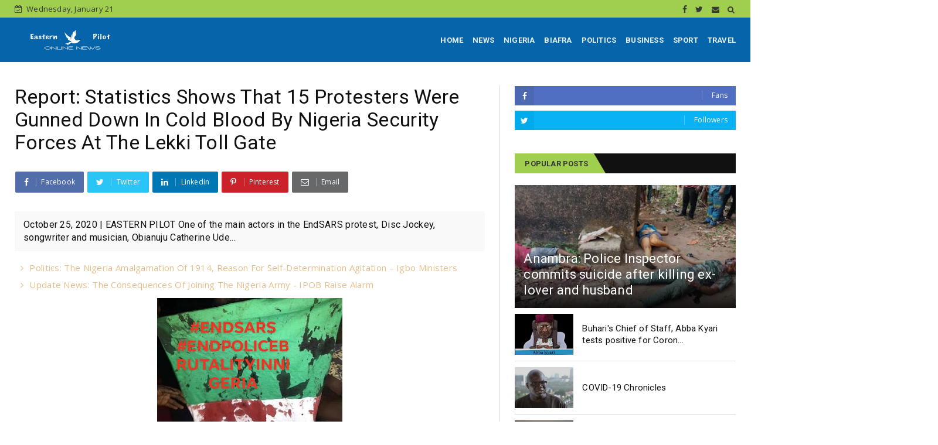

--- FILE ---
content_type: text/html; charset=utf-8
request_url: https://www.google.com/recaptcha/api2/aframe
body_size: 269
content:
<!DOCTYPE HTML><html><head><meta http-equiv="content-type" content="text/html; charset=UTF-8"></head><body><script nonce="zZZgNexC6C4nGZyyS-R7PQ">/** Anti-fraud and anti-abuse applications only. See google.com/recaptcha */ try{var clients={'sodar':'https://pagead2.googlesyndication.com/pagead/sodar?'};window.addEventListener("message",function(a){try{if(a.source===window.parent){var b=JSON.parse(a.data);var c=clients[b['id']];if(c){var d=document.createElement('img');d.src=c+b['params']+'&rc='+(localStorage.getItem("rc::a")?sessionStorage.getItem("rc::b"):"");window.document.body.appendChild(d);sessionStorage.setItem("rc::e",parseInt(sessionStorage.getItem("rc::e")||0)+1);localStorage.setItem("rc::h",'1769015864516');}}}catch(b){}});window.parent.postMessage("_grecaptcha_ready", "*");}catch(b){}</script></body></html>

--- FILE ---
content_type: text/javascript; charset=UTF-8
request_url: https://www.easternpilot.com/feeds/posts/default/-/NIGERIA?alt=json-in-script&max-results=3&callback=jQuery2240011227294906884788_1769015861299&_=1769015861300
body_size: 7635
content:
// API callback
jQuery2240011227294906884788_1769015861299({"version":"1.0","encoding":"UTF-8","feed":{"xmlns":"http://www.w3.org/2005/Atom","xmlns$openSearch":"http://a9.com/-/spec/opensearchrss/1.0/","xmlns$blogger":"http://schemas.google.com/blogger/2008","xmlns$georss":"http://www.georss.org/georss","xmlns$gd":"http://schemas.google.com/g/2005","xmlns$thr":"http://purl.org/syndication/thread/1.0","id":{"$t":"tag:blogger.com,1999:blog-4827862903235947857"},"updated":{"$t":"2026-01-21T00:16:34.254-08:00"},"category":[{"term":"NEWS"},{"term":"NIGERIA"},{"term":"BIAFRA"},{"term":"POLITICS"},{"term":"TRAVEL"},{"term":"BUSINESS"},{"term":"POLITIC"}],"title":{"type":"text","$t":"Eastern pilot"},"subtitle":{"type":"html","$t":""},"link":[{"rel":"http://schemas.google.com/g/2005#feed","type":"application/atom+xml","href":"https:\/\/www.easternpilot.com\/feeds\/posts\/default"},{"rel":"self","type":"application/atom+xml","href":"https:\/\/www.blogger.com\/feeds\/4827862903235947857\/posts\/default\/-\/NIGERIA?alt=json-in-script\u0026max-results=3"},{"rel":"alternate","type":"text/html","href":"https:\/\/www.easternpilot.com\/search\/label\/NIGERIA"},{"rel":"hub","href":"http://pubsubhubbub.appspot.com/"},{"rel":"next","type":"application/atom+xml","href":"https:\/\/www.blogger.com\/feeds\/4827862903235947857\/posts\/default\/-\/NIGERIA\/-\/NIGERIA?alt=json-in-script\u0026start-index=4\u0026max-results=3"}],"author":[{"name":{"$t":"Unknown"},"email":{"$t":"noreply@blogger.com"},"gd$image":{"rel":"http://schemas.google.com/g/2005#thumbnail","width":"16","height":"16","src":"https:\/\/img1.blogblog.com\/img\/b16-rounded.gif"}}],"generator":{"version":"7.00","uri":"http://www.blogger.com","$t":"Blogger"},"openSearch$totalResults":{"$t":"1741"},"openSearch$startIndex":{"$t":"1"},"openSearch$itemsPerPage":{"$t":"3"},"entry":[{"id":{"$t":"tag:blogger.com,1999:blog-4827862903235947857.post-5836994412104270218"},"published":{"$t":"2026-01-13T10:20:00.000-08:00"},"updated":{"$t":"2026-01-13T10:20:56.448-08:00"},"category":[{"scheme":"http://www.blogger.com/atom/ns#","term":"NEWS"},{"scheme":"http://www.blogger.com/atom/ns#","term":"NIGERIA"}],"title":{"type":"text","$t":"Sharia Law: Yobe State Hisbah Bans Males, Females From Sitting Together In Public Transport"},"content":{"type":"html","$t":"\u003Cp\u003E\u0026nbsp;\u003C\/p\u003E\u003Cdiv class=\"separator\" style=\"clear: both; text-align: center;\"\u003E\u003Ca href=\"https:\/\/blogger.googleusercontent.com\/img\/b\/R29vZ2xl\/AVvXsEiLkORuL-nzqKEKoGal7LwN608MZS_uLNP6rLN_WQ_K18eywqZ_ceeKPcUiuKiBnGrGWCChMlSg46gz5HJwERfP-zj4lq7bGzKjbfA6w5uOVrShka73F2Kw8GEH84oayQbF9wBDGSYIDDRvgo09FzWa76URLgMCEQIOnrdbDVJvTktPPOV5cEpb8Vc4dTEM\/s350\/hus.jpg\" imageanchor=\"1\" style=\"margin-left: 1em; margin-right: 1em;\"\u003E\u003Cimg border=\"0\" data-original-height=\"263\" data-original-width=\"350\" height=\"240\" src=\"https:\/\/blogger.googleusercontent.com\/img\/b\/R29vZ2xl\/AVvXsEiLkORuL-nzqKEKoGal7LwN608MZS_uLNP6rLN_WQ_K18eywqZ_ceeKPcUiuKiBnGrGWCChMlSg46gz5HJwERfP-zj4lq7bGzKjbfA6w5uOVrShka73F2Kw8GEH84oayQbF9wBDGSYIDDRvgo09FzWa76URLgMCEQIOnrdbDVJvTktPPOV5cEpb8Vc4dTEM\/s320\/hus.jpg\" width=\"320\" \/\u003E\u003C\/a\u003E\u003C\/div\u003E\u003Cp\u003E\u003C\/p\u003E\u003Cp style=\"text-align: left;\"\u003E\u003Cbr \/\u003E\u003Cb\u003E\u003Cspan style=\"color: #0b5394;\"\u003EEASTERN PILOT | JANUARY 13, 2026 |\u003C\/span\u003E\u003C\/b\u003E\u003Cbr \/\u003E\u003Cbr \/\u003E\u003Ci\u003E\u003Cspan style=\"color: #0c343d;\"\u003EReport By: Abba Yusufari, Damaturu\u003C\/span\u003E\u003C\/i\u003E\u003Cbr \/\u003E\u003Cbr \/\u003EThe Islamic morality police, Hisbah Yobe State Commission has banned males and females from sitting together in public transport and at social gatherings across the state. The directive, dated January 6 and signed by the commission’s coordinator, Muhammad Yahudi, stated that “isolated discussions between male and female conducted in a manner that contradicts the teachings of Islam” are strictly prohibited, the News Agency of Nigeria (NAN) reports.\u003Cbr \/\u003E\u003Cbr \/\u003EThe commission also prohibited reckless driving and speeding with vehicles and tricycles during Sallah and wedding celebrations. “All residents and visitors are urged to observe these directives strictly in order to maintain peace, safety, and uphold the Islamic values of our society,” the Hisbah statement said.\u003Cbr \/\u003E\u003Cbr \/\u003EIn the full statement, the commission added: “The Yobe State Hisbah Commission, under the chairmanship of Dr Yahuza Hassan Abubakar, hereby informs the general public that the following activities are strictly prohibited throughout the state: Reckless driving and overspeeding with vehicles and tricycles during Sallah and wedding celebrations. “Intermingling of males and females in public transportation and gatherings. Isolated discussions between males and females are conducted in a manner that contradicts the teachings of Islam.\u003Cbr \/\u003E\u003Cbr \/\u003E“All residents and visitors are urged to observe these directives strictly in order to maintain peace, safety, and uphold the Islamic values of our society,” the hisbah statement concluded. The commission said the directives are in effect across Yobe State, and residents and visitors are expected to comply with the rules.\u003C\/p\u003E\u003Cp\u003E\u003Ca href=\"https:\/\/northernnigerianexpress.com\/yobe-hisbah-bans-mixed-seating-in-transport-public-gatherings\/?utm_source=facebook\u0026amp;utm_medium=jetpack_social\u0026amp;fbclid=IwY2xjawPTaolzcnRjBmFwcF9pZBAyMjIwMzkxNzg4MjAwODkyAAEeI7UhtfcsMx7l8RC73UgUEuE3D1GBFUC6ICyXT2u1Zvqr_a2XJp8Gdz_9lqc\u0026amp;brid=ZEJ31VEJNX_pCNRRmBSvTA\" target=\"_blank\"\u003ESOUCE\u003C\/a\u003E\u003Cbr \/\u003E\u003C\/p\u003E"},"link":[{"rel":"replies","type":"application/atom+xml","href":"https:\/\/www.easternpilot.com\/feeds\/5836994412104270218\/comments\/default","title":"Post Comments"},{"rel":"replies","type":"text/html","href":"https:\/\/www.easternpilot.com\/2026\/01\/sharia-law-yobe-state-hisbah-bans-males.html#comment-form","title":"0 Comments"},{"rel":"edit","type":"application/atom+xml","href":"https:\/\/www.blogger.com\/feeds\/4827862903235947857\/posts\/default\/5836994412104270218"},{"rel":"self","type":"application/atom+xml","href":"https:\/\/www.blogger.com\/feeds\/4827862903235947857\/posts\/default\/5836994412104270218"},{"rel":"alternate","type":"text/html","href":"https:\/\/www.easternpilot.com\/2026\/01\/sharia-law-yobe-state-hisbah-bans-males.html","title":"Sharia Law: Yobe State Hisbah Bans Males, Females From Sitting Together In Public Transport"}],"author":[{"name":{"$t":"Mazi Kalu Agwu NwaBiafra"},"uri":{"$t":"http:\/\/www.blogger.com\/profile\/14238170550755847489"},"email":{"$t":"noreply@blogger.com"},"gd$image":{"rel":"http://schemas.google.com/g/2005#thumbnail","width":"16","height":"16","src":"https:\/\/img1.blogblog.com\/img\/b16-rounded.gif"}}],"media$thumbnail":{"xmlns$media":"http://search.yahoo.com/mrss/","url":"https:\/\/blogger.googleusercontent.com\/img\/b\/R29vZ2xl\/AVvXsEiLkORuL-nzqKEKoGal7LwN608MZS_uLNP6rLN_WQ_K18eywqZ_ceeKPcUiuKiBnGrGWCChMlSg46gz5HJwERfP-zj4lq7bGzKjbfA6w5uOVrShka73F2Kw8GEH84oayQbF9wBDGSYIDDRvgo09FzWa76URLgMCEQIOnrdbDVJvTktPPOV5cEpb8Vc4dTEM\/s72-c\/hus.jpg","height":"72","width":"72"},"thr$total":{"$t":"0"}},{"id":{"$t":"tag:blogger.com,1999:blog-4827862903235947857.post-440763613928217208"},"published":{"$t":"2026-01-13T08:38:00.000-08:00"},"updated":{"$t":"2026-01-13T08:38:20.179-08:00"},"category":[{"scheme":"http://www.blogger.com/atom/ns#","term":"NEWS"},{"scheme":"http://www.blogger.com/atom/ns#","term":"NIGERIA"}],"title":{"type":"text","$t":"News Nigeria: Woman Dies After Kano Hospital Abandoned Scissors In Her During Surgery As Family Demands Justice"},"content":{"type":"html","$t":"\u003Cp\u003E\u0026nbsp;\u003C\/p\u003E\u003Cdiv class=\"separator\" style=\"clear: both; text-align: center;\"\u003E\u003Ca href=\"https:\/\/blogger.googleusercontent.com\/img\/b\/R29vZ2xl\/AVvXsEiVSw5ie7-qOt7Qcto-lHPOpusNap-f10VSk1mpEwrXNqPlMC84q2xL6XTafANgvDe58cMJLMwQDnofthTXrtk7yR1QdQS_u_rMIdF42d9b0GH7er0nZ0AwpK5vMdeOHa-yS2vRS6Pa12a4zJaFf4bHrt362cNVR000At_hBELy5Ed46f8paRPKOtLiVuRA\/s960\/dag.jpg\" imageanchor=\"1\" style=\"margin-left: 1em; margin-right: 1em;\"\u003E\u003Cimg border=\"0\" data-original-height=\"960\" data-original-width=\"720\" height=\"320\" src=\"https:\/\/blogger.googleusercontent.com\/img\/b\/R29vZ2xl\/AVvXsEiVSw5ie7-qOt7Qcto-lHPOpusNap-f10VSk1mpEwrXNqPlMC84q2xL6XTafANgvDe58cMJLMwQDnofthTXrtk7yR1QdQS_u_rMIdF42d9b0GH7er0nZ0AwpK5vMdeOHa-yS2vRS6Pa12a4zJaFf4bHrt362cNVR000At_hBELy5Ed46f8paRPKOtLiVuRA\/s320\/dag.jpg\" width=\"240\" \/\u003E\u003C\/a\u003E\u003C\/div\u003E\u003Cp\u003E\u003C\/p\u003E\u003Cp\u003E\u003Cbr \/\u003EEASTERN PILOT | JANUARY 13, 2026 |\u003Cbr \/\u003E\u003Cbr \/\u003EReport By: Reporters \u003Cbr \/\u003E\u003Cbr \/\u003EA case of alleged medical negligence has thrown a family into mourning after a woman, identified as Aishatu Umar, reportedly died following months of severe pain caused by a pair of scissors allegedly left inside her body during a surgical operation at the Abubakar Imam Urology Center, Kano State. SaharaReporters gathered that Aishatu Umar passed away on Monday at about 1am, after enduring unbearable abdominal pain for several months following a surgery carried out in September 2025.\u003Cbr \/\u003E\u003Cbr \/\u003EThe incident was made public by a commentator, Abubakar Mohammed, who disclosed the matter in a Facebook post, stating that the deceased was his sister-inlaw. According to him, Aishatu Umar is survived by her husband and five children. “She was living in Kano when she fell ill a few months ago and underwent surgery at the Abubakar Imam Urology Center in September,” Mohammed said.\u003Cbr \/\u003E\u003Cbr \/\u003EAccording to the family, trouble began shortly after the surgical procedure. Aishatu reportedly complained persistently of severe abdominal pain, prompting multiple visits back to the hospital where the operation was performed. \u003C\/p\u003E\u003Cdiv class=\"separator\" style=\"clear: both; text-align: center;\"\u003E\u003Ca href=\"https:\/\/blogger.googleusercontent.com\/img\/b\/R29vZ2xl\/AVvXsEjVkKrSjey7GLTF2es0T2NfK7PjfLEuGEaRRikD3Y6kJad5N_dF15RvT-_re3ldcUSIaR_Tyg9fxPJ2gmJbZV1sy6-aYsJiv1NSKxBB_-5J_9dCmgcutRBsdWU1cLVRn-ZO8YpN6hfTQ6zFqNThSJvG5HRylE5frQPMmTKhUa1wbqoPMDPQnpouxVqizDTZ\/s1350\/dah.jpg\" imageanchor=\"1\" style=\"margin-left: 1em; margin-right: 1em;\"\u003E\u003Cimg border=\"0\" data-original-height=\"1350\" data-original-width=\"1080\" height=\"320\" src=\"https:\/\/blogger.googleusercontent.com\/img\/b\/R29vZ2xl\/AVvXsEjVkKrSjey7GLTF2es0T2NfK7PjfLEuGEaRRikD3Y6kJad5N_dF15RvT-_re3ldcUSIaR_Tyg9fxPJ2gmJbZV1sy6-aYsJiv1NSKxBB_-5J_9dCmgcutRBsdWU1cLVRn-ZO8YpN6hfTQ6zFqNThSJvG5HRylE5frQPMmTKhUa1wbqoPMDPQnpouxVqizDTZ\/s320\/dah.jpg\" width=\"256\" \/\u003E\u003C\/a\u003E\u003C\/div\u003E\u003Cbr \/\u003EHowever, rather than conducting thorough investigations, the family alleged that hospital staff repeatedly administered pain relievers and sent her home, despite her worsening condition. “She suffered this pain for four months,” Mohammed said. It was not until two days before her death that comprehensive medical tests and scans were eventually carried out. The results, according to the family, were shocking. \"Just two days ago, tests and scans were finally conducted, revealing that a pair of scissors had been left inside her body during the September operation,\" Mohammed disclosed.\u003Cbr \/\u003E\u003Cbr \/\u003EFollowing the discovery, efforts were reportedly made to prepare her for a corrective surgery to remove the foreign object. However, those efforts came too late. “Efforts were being made to perform a corrective surgery yesterday, but her time had run out, and she passed away.\" The family has described the incident as a clear case of gross professional negligence, questioning how such a critical surgical instrument could be forgotten inside a patient’s body by trained medical professionals.\u003Cbr \/\u003E\u003Cbr \/\u003E“Is this not pure negligence?” Mohammed asked. “Truly, every soul has its appointed time, but how can professional doctors forget scissors inside a patient? ” He added that the incident not only cost a woman her life but also tarnishes the reputation of healthcare workers and health authorities in the state. The family is now calling on the Kano State Government, as well as relevant health regulatory bodies, to urgently investigate the matter and ensure accountability.\u003Cbr \/\u003E\u003Cbr \/\u003E“We call on the Kano State Government to investigate and take action,” the family said. “We call on the health regulatory bodies to investigate and take action. We demand justice for Aishatu Umar.” As of the time of filing this report, the management of the Abubakar Imam Urology Center and Kano State health authorities had not issued any official response to the allegations.\u003Cp\u003E\u003C\/p\u003E\u003Cp\u003E\u003Ca href=\"https:\/\/saharareporters.com\/2026\/01\/13\/woman-dies-after-kano-hospital-abandoned-scissors-her-during-surgery-family-demands?fbclid=IwY2xjawPTUkBicmlkETFZUnpqZzlzR0RuZUN1ZFF1c3J0YwZhcHBfaWQQMjIyMDM5MTc4ODIwMDg5MgABHnIdLnsI9Q78RfjK-D5NYeMTg1LQRSEIGSwoTDVYzL4UN16V_Ets6i4Fslsf\" target=\"_blank\"\u003ESOURCE\u003C\/a\u003E\u003Cbr \/\u003E\u003C\/p\u003E"},"link":[{"rel":"replies","type":"application/atom+xml","href":"https:\/\/www.easternpilot.com\/feeds\/440763613928217208\/comments\/default","title":"Post Comments"},{"rel":"replies","type":"text/html","href":"https:\/\/www.easternpilot.com\/2026\/01\/news-nigeria-woman-dies-after-kano.html#comment-form","title":"0 Comments"},{"rel":"edit","type":"application/atom+xml","href":"https:\/\/www.blogger.com\/feeds\/4827862903235947857\/posts\/default\/440763613928217208"},{"rel":"self","type":"application/atom+xml","href":"https:\/\/www.blogger.com\/feeds\/4827862903235947857\/posts\/default\/440763613928217208"},{"rel":"alternate","type":"text/html","href":"https:\/\/www.easternpilot.com\/2026\/01\/news-nigeria-woman-dies-after-kano.html","title":"News Nigeria: Woman Dies After Kano Hospital Abandoned Scissors In Her During Surgery As Family Demands Justice"}],"author":[{"name":{"$t":"Mazi Kalu Agwu NwaBiafra"},"uri":{"$t":"http:\/\/www.blogger.com\/profile\/14238170550755847489"},"email":{"$t":"noreply@blogger.com"},"gd$image":{"rel":"http://schemas.google.com/g/2005#thumbnail","width":"16","height":"16","src":"https:\/\/img1.blogblog.com\/img\/b16-rounded.gif"}}],"media$thumbnail":{"xmlns$media":"http://search.yahoo.com/mrss/","url":"https:\/\/blogger.googleusercontent.com\/img\/b\/R29vZ2xl\/AVvXsEiVSw5ie7-qOt7Qcto-lHPOpusNap-f10VSk1mpEwrXNqPlMC84q2xL6XTafANgvDe58cMJLMwQDnofthTXrtk7yR1QdQS_u_rMIdF42d9b0GH7er0nZ0AwpK5vMdeOHa-yS2vRS6Pa12a4zJaFf4bHrt362cNVR000At_hBELy5Ed46f8paRPKOtLiVuRA\/s72-c\/dag.jpg","height":"72","width":"72"},"thr$total":{"$t":"0"}},{"id":{"$t":"tag:blogger.com,1999:blog-4827862903235947857.post-7697638653487432126"},"published":{"$t":"2026-01-09T23:12:00.000-08:00"},"updated":{"$t":"2026-01-09T23:12:52.251-08:00"},"category":[{"scheme":"http://www.blogger.com/atom/ns#","term":"NEWS"},{"scheme":"http://www.blogger.com/atom/ns#","term":"NIGERIA"}],"title":{"type":"text","$t":""},"content":{"type":"html","$t":"\u003Cp\u003E\u0026nbsp;\u003C\/p\u003E\u003Cdiv class=\"separator\" style=\"clear: both; text-align: center;\"\u003E\u003Ca href=\"https:\/\/blogger.googleusercontent.com\/img\/b\/R29vZ2xl\/AVvXsEizUed2hqc2KrKxAIShYufER3ljkhkAjntgF1Go-vdfhZv_bEvCV0Qm6AiPvUC2dqaTe1edA1LcWzcZDfdEpliSnQ7JgxYT1jAh34eYuBMXMIAZT8r-L5DP_ZA5IgRmNXUfG6xvmAlQUBaR5jQsrrd5Hvwsh3_8Af_JjUFUbKq_K4E12IoWa7vNVnSI-S4Q\/s1078\/hooo.jpg\" imageanchor=\"1\" style=\"margin-left: 1em; margin-right: 1em;\"\u003E\u003Cimg border=\"0\" data-original-height=\"884\" data-original-width=\"1078\" height=\"262\" src=\"https:\/\/blogger.googleusercontent.com\/img\/b\/R29vZ2xl\/AVvXsEizUed2hqc2KrKxAIShYufER3ljkhkAjntgF1Go-vdfhZv_bEvCV0Qm6AiPvUC2dqaTe1edA1LcWzcZDfdEpliSnQ7JgxYT1jAh34eYuBMXMIAZT8r-L5DP_ZA5IgRmNXUfG6xvmAlQUBaR5jQsrrd5Hvwsh3_8Af_JjUFUbKq_K4E12IoWa7vNVnSI-S4Q\/s320\/hooo.jpg\" width=\"320\" \/\u003E\u003C\/a\u003E\u003C\/div\u003E\u003Cp\u003E\u003C\/p\u003E\u003Ch2 style=\"text-align: left;\"\u003E\u003Cspan style=\"color: #3d85c6;\"\u003ETaraba: 19 Christians Killed By Fulani Ethnic Militias\u003C\/span\u003E\u003C\/h2\u003E\u003Cp\u003E\u003Cbr \/\u003E\u003Cb\u003E\u003Cspan style=\"color: #3d85c6;\"\u003EEASTERN PILOT | JANUARY 10, 2026 |\u003C\/span\u003E\u003C\/b\u003E\u003Cbr \/\u003E\u003Cbr \/\u003E\u003Ci\u003EReport By: Mike Odeh James and Elisha Ayes\u003C\/i\u003E\u003Cbr \/\u003E\u003Cbr \/\u003E\u003Ci\u003EJanuary 09, 2026\u003C\/i\u003E\u003Cbr \/\u003E\u003Cbr \/\u003ETakum, Taraba State) Shrewdly planned attacks by Fulani ethnic militias devastated the Adu community in Takum County (Local Governance Area) during the Christmas season, killing families, torching churches, and expelling thousands. Fr. George Dogo of Holy Family Cathedral, Takum, told TruthNigeria that between December 19, 2025, and January 6, 2026, at least 19 Christians—mostly Catholics—were killed by Fulani militias in and around Adu village.\u003Cbr \/\u003E\u003Cbr \/\u003E“Five Christians were killed on January 6, 2026, while working on their farms,” Fr. Dogo said. “The terrorists have changed tactics. They now ambush desperate farmers who are trying to access their farmlands to see if anything remains for survival,” Dogo said. Whereas earlier attacks focused on entire villages, the current strategy increasingly targets isolated farmers to remove Christians entirely from their plots, Dogo explained.\u003Cbr \/\u003E\u003Cbr \/\u003E\u003Cb\u003EA Christmas Season Turned Violent\u003C\/b\u003E\u003Cbr \/\u003E\u003Cbr \/\u003EThe attacks began on December 19, 2025, escalating steadily across several villages before peaking on Christmas Eve, when the headquarters of the Adu Catholic Parish came under direct assault.\u003Cbr \/\u003E\u003Cbr \/\u003E\u003Cb\u003EWhere Is Adu?\u003C\/b\u003E\u003Cbr \/\u003E\u003Cbr \/\u003EAdu community is in Chanchanji Ward of Takum LGA, southern Taraba State. It lies approximately 120 kilometers southwest of Jalingo, the state capital, and about 360 kilometers southeast of Abuja. The area is inhabited mainly by Kuteb and Tiv communities, who are predominantly Christian. Adu and surrounding villages are agrarian, producing yams, cassava, maize, rice, coffee, and cocoa.\u003Cbr \/\u003E\u003Cbr \/\u003E\u003Cb\u003EA Parish Devastated\u003C\/b\u003E\u003Cbr \/\u003E\u003Cbr \/\u003EThe Roman Catholic priest in charge of St. James The Great Parish in Adu, Fr. Joseph Zirra, gave an eyewitness damage report exclusively to TruthNigeria. “Adu Parish is one of the largest rural Catholic parishes in this area,” Fr. Zirra said. “It comprises 37 churches and village congregations, including a central parish church.”\u003Cbr \/\u003E\u003Cbr \/\u003EBeyond worship, he explained, the churches function as community centers, emergency shelters, and storage spaces for farm produce and personal belongings, serving as symbols of both faith and communal identity. “That entire network has now been severely crippled,” he said. “As of today, 20 out of the 37 churches have been attacked and sacked. Even Adu itself—the parish headquarters—was not spared.”\u003Cbr \/\u003E\u003Cbr \/\u003E\u003Cb\u003EChristmas Eve Assault\u003C\/b\u003E\u003Cbr \/\u003E\u003Cbr \/\u003EThe most devastating attack was launched on December 24, 2025. “At about 5:00 p.m., I received a distress call from my catechist,” Fr. Zirra recounted. “He told me that Fulani militias had invaded Adu.” The new church building had its windows smashed, the parish office vandalized, the priest’s residence attacked, and the old church—one of the earliest Christian structures in the area—broken into, according to Zirra. Beyond destroying church buildings, the attackers carried out organized looting.\u003Cbr \/\u003E\u003Cbr \/\u003E“Many parishioners stored their personal belongings in the old church for safety,” Zirra said. “When they returned, everything had been stolen.” Items looted included clothing, foodstuffs, household items, and farm produce critically needed by families already displaced by the violence.\u003Cbr \/\u003E\u003Cbr \/\u003E\u003Cb\u003EConfirmed Killings During Christmas Period\u003C\/b\u003E\u003Cbr \/\u003E\u003Cbr \/\u003EWhile the assault on Adu peaked on Christmas Eve, killings were recorded in surrounding communities in the days leading up to December 25. At least 14 people were confirmed killed between December 19 and December 25, 2025, according to Dogo. The confirmed victims include residents of Adu, Abeda, Abom, Demevar, Gaza, Fanga, Mchar, Tse Gyuse, and Ugosor villages. More bodies are expected to be found in the bush, according to Dogo. The five additional killings recorded on January 6, 2026, bring the total confirmed death toll to 19.\u003Cbr \/\u003E\u003Cbr \/\u003E\u003Cb\u003EMore than 8,000 Displaced\u003C\/b\u003E\u003Cbr \/\u003E\u003Cbr \/\u003ECommunity leaders and displaced residents estimate that more than 8,000 people—men, women, and children—have been forced to flee their homes. “Most of those displaced are farmers who can barely feed themselves, let alone survive displacement,” said David Oterger, a Tiv community leader from Chanchanji. “Adu is not the only community affected. Amadu and Demevar have also been abandoned, with thousands fleeing to neighboring areas.” Oterger added, “I fled from Adu to Peever in Chanchanji, only to find many others already displaced. People are now stranded with nowhere to go.”\u003Cbr \/\u003E\u003Cbr \/\u003E\u003Cb\u003EAccusations of Government Inaction\u003C\/b\u003E\u003Cbr \/\u003E\u003Cbr \/\u003EDavid Onyilokwu Idah, of the International Human Rights Commission, Abuja, told TruthNigeria that warnings about planned Christmas-period attacks on Christians were ignored. He cited alerts issued by Judd Saul, founder of Equipping the Persecuted, warning of impending attacks across Nigeria’s Middle Belt. “Despite these warnings, the Federal Government failed to take preventive measures,” Idah said. He also criticized the Taraba State Government, accusing Governor Agbu Kefas of failing to intervene decisively to halt the killings in Southern Taraba. According to him, state authorities have attempted to downplay or suppress reports of attacks on Christian communities.\u003Cbr \/\u003E\u003Cbr \/\u003E\u003Cb\u003EMilitary Response Questioned\u003C\/b\u003E\u003Cbr \/\u003E\u003Cbr \/\u003EIdah further accused the Nigerian military of failing to pursue the attackers. “For reasons best known to them, the military has not gone after these terrorists. Whether due to manpower or logistics constraints, this failure has emboldened the attackers,” he said.\u003Cbr \/\u003E\u003Cbr \/\u003E\u003Cb\u003ETimeline of Attacks\u003C\/b\u003E\u003Cbr \/\u003E\u003Cbr \/\u003E· Dec. 19–22, 2025: Initial attacks and killings in outlying villages\u003Cbr \/\u003E\u003Cbr \/\u003E· Dec. 23: Residents begin fleeing Adu and neighboring communities\u003Cbr \/\u003E\u003Cbr \/\u003E· Dec. 24 (Christmas Eve): Adu Catholic Parish headquarters attacked\u003Cbr \/\u003E\u003Cbr \/\u003E. Dec. 25 (Christmas Day): Displacement spreads across Southern Taraba\u003Cbr \/\u003E\u003Cbr \/\u003E· Jan. 6, 2026: Five farmers killed in fresh ambushes\u003Cbr \/\u003E\u003Cbr \/\u003E\u003Cb\u003EFACT BOX\u003C\/b\u003E\u003Cbr \/\u003E\u003Cbr \/\u003E· Location: Adu Community, Chanchanji Ward, Takum LGA, Taraba State\u003Cbr \/\u003E\u003Cbr \/\u003E· Period Covered: Dec. 19, 2025 – Jan. 6, 2026\u003Cbr \/\u003E\u003Cbr \/\u003E· Churches Affected: 20 of 37 parish churches\u003Cbr \/\u003E\u003Cbr \/\u003E· Deaths Confirmed: 19\u003Cbr \/\u003E\u003Cbr \/\u003E· Displacement: Over 8,000 people\u003Cbr \/\u003E\u003Cbr \/\u003E· Official Response: None at time of publication\u003Cbr \/\u003E\u003Cbr \/\u003EEfforts to obtain official comments from federal and state authorities, security agencies, and the Nigerian military were unsuccessful as of the time of publication.\u003C\/p\u003E\u003Cp\u003E\u003Ca href=\"https:\/\/truthnigeria.com\/2026\/01\/taraba-pogrom-19-christians-killed-in-by-fulani-ethnic-militias\/?fbclid=IwY2xjawPO17ticmlkETFCb1oweEtjNlYyekZrVEMwc3J0YwZhcHBfaWQQMjIyMDM5MTc4ODIwMDg5MgABHlBsJBb9gG7GL3_RAWuxYgONHIZjIOCbfmCQxSH8VM3g4LRHdt9GQ3-CEDcq\u0026amp;brid=cJ1UCOlmLwszv75lcb2iTg\" target=\"_blank\"\u003Esource\u003C\/a\u003E\u003Cbr \/\u003E\u003C\/p\u003E"},"link":[{"rel":"replies","type":"application/atom+xml","href":"https:\/\/www.easternpilot.com\/feeds\/7697638653487432126\/comments\/default","title":"Post Comments"},{"rel":"replies","type":"text/html","href":"https:\/\/www.easternpilot.com\/2026\/01\/taraba-19-christians-killed-by-fulani.html#comment-form","title":"0 Comments"},{"rel":"edit","type":"application/atom+xml","href":"https:\/\/www.blogger.com\/feeds\/4827862903235947857\/posts\/default\/7697638653487432126"},{"rel":"self","type":"application/atom+xml","href":"https:\/\/www.blogger.com\/feeds\/4827862903235947857\/posts\/default\/7697638653487432126"},{"rel":"alternate","type":"text/html","href":"https:\/\/www.easternpilot.com\/2026\/01\/taraba-19-christians-killed-by-fulani.html","title":""}],"author":[{"name":{"$t":"Mazi Kalu Agwu NwaBiafra"},"uri":{"$t":"http:\/\/www.blogger.com\/profile\/14238170550755847489"},"email":{"$t":"noreply@blogger.com"},"gd$image":{"rel":"http://schemas.google.com/g/2005#thumbnail","width":"16","height":"16","src":"https:\/\/img1.blogblog.com\/img\/b16-rounded.gif"}}],"media$thumbnail":{"xmlns$media":"http://search.yahoo.com/mrss/","url":"https:\/\/blogger.googleusercontent.com\/img\/b\/R29vZ2xl\/AVvXsEizUed2hqc2KrKxAIShYufER3ljkhkAjntgF1Go-vdfhZv_bEvCV0Qm6AiPvUC2dqaTe1edA1LcWzcZDfdEpliSnQ7JgxYT1jAh34eYuBMXMIAZT8r-L5DP_ZA5IgRmNXUfG6xvmAlQUBaR5jQsrrd5Hvwsh3_8Af_JjUFUbKq_K4E12IoWa7vNVnSI-S4Q\/s72-c\/hooo.jpg","height":"72","width":"72"},"thr$total":{"$t":"0"}}]}});

--- FILE ---
content_type: text/javascript; charset=UTF-8
request_url: https://www.easternpilot.com/feeds/posts/default?alt=json-in-script&max-results=10&callback=jQuery2240011227294906884788_1769015861301&_=1769015861302
body_size: 26924
content:
// API callback
jQuery2240011227294906884788_1769015861301({"version":"1.0","encoding":"UTF-8","feed":{"xmlns":"http://www.w3.org/2005/Atom","xmlns$openSearch":"http://a9.com/-/spec/opensearchrss/1.0/","xmlns$blogger":"http://schemas.google.com/blogger/2008","xmlns$georss":"http://www.georss.org/georss","xmlns$gd":"http://schemas.google.com/g/2005","xmlns$thr":"http://purl.org/syndication/thread/1.0","id":{"$t":"tag:blogger.com,1999:blog-4827862903235947857"},"updated":{"$t":"2026-01-21T00:16:34.254-08:00"},"category":[{"term":"NEWS"},{"term":"NIGERIA"},{"term":"BIAFRA"},{"term":"POLITICS"},{"term":"TRAVEL"},{"term":"BUSINESS"},{"term":"POLITIC"}],"title":{"type":"text","$t":"Eastern pilot"},"subtitle":{"type":"html","$t":""},"link":[{"rel":"http://schemas.google.com/g/2005#feed","type":"application/atom+xml","href":"https:\/\/www.easternpilot.com\/feeds\/posts\/default"},{"rel":"self","type":"application/atom+xml","href":"https:\/\/www.blogger.com\/feeds\/4827862903235947857\/posts\/default?alt=json-in-script\u0026max-results=10"},{"rel":"alternate","type":"text/html","href":"https:\/\/www.easternpilot.com\/"},{"rel":"hub","href":"http://pubsubhubbub.appspot.com/"},{"rel":"next","type":"application/atom+xml","href":"https:\/\/www.blogger.com\/feeds\/4827862903235947857\/posts\/default?alt=json-in-script\u0026start-index=11\u0026max-results=10"}],"author":[{"name":{"$t":"Unknown"},"email":{"$t":"noreply@blogger.com"},"gd$image":{"rel":"http://schemas.google.com/g/2005#thumbnail","width":"16","height":"16","src":"https:\/\/img1.blogblog.com\/img\/b16-rounded.gif"}}],"generator":{"version":"7.00","uri":"http://www.blogger.com","$t":"Blogger"},"openSearch$totalResults":{"$t":"2072"},"openSearch$startIndex":{"$t":"1"},"openSearch$itemsPerPage":{"$t":"10"},"entry":[{"id":{"$t":"tag:blogger.com,1999:blog-4827862903235947857.post-5836994412104270218"},"published":{"$t":"2026-01-13T10:20:00.000-08:00"},"updated":{"$t":"2026-01-13T10:20:56.448-08:00"},"category":[{"scheme":"http://www.blogger.com/atom/ns#","term":"NEWS"},{"scheme":"http://www.blogger.com/atom/ns#","term":"NIGERIA"}],"title":{"type":"text","$t":"Sharia Law: Yobe State Hisbah Bans Males, Females From Sitting Together In Public Transport"},"content":{"type":"html","$t":"\u003Cp\u003E\u0026nbsp;\u003C\/p\u003E\u003Cdiv class=\"separator\" style=\"clear: both; text-align: center;\"\u003E\u003Ca href=\"https:\/\/blogger.googleusercontent.com\/img\/b\/R29vZ2xl\/AVvXsEiLkORuL-nzqKEKoGal7LwN608MZS_uLNP6rLN_WQ_K18eywqZ_ceeKPcUiuKiBnGrGWCChMlSg46gz5HJwERfP-zj4lq7bGzKjbfA6w5uOVrShka73F2Kw8GEH84oayQbF9wBDGSYIDDRvgo09FzWa76URLgMCEQIOnrdbDVJvTktPPOV5cEpb8Vc4dTEM\/s350\/hus.jpg\" imageanchor=\"1\" style=\"margin-left: 1em; margin-right: 1em;\"\u003E\u003Cimg border=\"0\" data-original-height=\"263\" data-original-width=\"350\" height=\"240\" src=\"https:\/\/blogger.googleusercontent.com\/img\/b\/R29vZ2xl\/AVvXsEiLkORuL-nzqKEKoGal7LwN608MZS_uLNP6rLN_WQ_K18eywqZ_ceeKPcUiuKiBnGrGWCChMlSg46gz5HJwERfP-zj4lq7bGzKjbfA6w5uOVrShka73F2Kw8GEH84oayQbF9wBDGSYIDDRvgo09FzWa76URLgMCEQIOnrdbDVJvTktPPOV5cEpb8Vc4dTEM\/s320\/hus.jpg\" width=\"320\" \/\u003E\u003C\/a\u003E\u003C\/div\u003E\u003Cp\u003E\u003C\/p\u003E\u003Cp style=\"text-align: left;\"\u003E\u003Cbr \/\u003E\u003Cb\u003E\u003Cspan style=\"color: #0b5394;\"\u003EEASTERN PILOT | JANUARY 13, 2026 |\u003C\/span\u003E\u003C\/b\u003E\u003Cbr \/\u003E\u003Cbr \/\u003E\u003Ci\u003E\u003Cspan style=\"color: #0c343d;\"\u003EReport By: Abba Yusufari, Damaturu\u003C\/span\u003E\u003C\/i\u003E\u003Cbr \/\u003E\u003Cbr \/\u003EThe Islamic morality police, Hisbah Yobe State Commission has banned males and females from sitting together in public transport and at social gatherings across the state. The directive, dated January 6 and signed by the commission’s coordinator, Muhammad Yahudi, stated that “isolated discussions between male and female conducted in a manner that contradicts the teachings of Islam” are strictly prohibited, the News Agency of Nigeria (NAN) reports.\u003Cbr \/\u003E\u003Cbr \/\u003EThe commission also prohibited reckless driving and speeding with vehicles and tricycles during Sallah and wedding celebrations. “All residents and visitors are urged to observe these directives strictly in order to maintain peace, safety, and uphold the Islamic values of our society,” the Hisbah statement said.\u003Cbr \/\u003E\u003Cbr \/\u003EIn the full statement, the commission added: “The Yobe State Hisbah Commission, under the chairmanship of Dr Yahuza Hassan Abubakar, hereby informs the general public that the following activities are strictly prohibited throughout the state: Reckless driving and overspeeding with vehicles and tricycles during Sallah and wedding celebrations. “Intermingling of males and females in public transportation and gatherings. Isolated discussions between males and females are conducted in a manner that contradicts the teachings of Islam.\u003Cbr \/\u003E\u003Cbr \/\u003E“All residents and visitors are urged to observe these directives strictly in order to maintain peace, safety, and uphold the Islamic values of our society,” the hisbah statement concluded. The commission said the directives are in effect across Yobe State, and residents and visitors are expected to comply with the rules.\u003C\/p\u003E\u003Cp\u003E\u003Ca href=\"https:\/\/northernnigerianexpress.com\/yobe-hisbah-bans-mixed-seating-in-transport-public-gatherings\/?utm_source=facebook\u0026amp;utm_medium=jetpack_social\u0026amp;fbclid=IwY2xjawPTaolzcnRjBmFwcF9pZBAyMjIwMzkxNzg4MjAwODkyAAEeI7UhtfcsMx7l8RC73UgUEuE3D1GBFUC6ICyXT2u1Zvqr_a2XJp8Gdz_9lqc\u0026amp;brid=ZEJ31VEJNX_pCNRRmBSvTA\" target=\"_blank\"\u003ESOUCE\u003C\/a\u003E\u003Cbr \/\u003E\u003C\/p\u003E"},"link":[{"rel":"replies","type":"application/atom+xml","href":"https:\/\/www.easternpilot.com\/feeds\/5836994412104270218\/comments\/default","title":"Post Comments"},{"rel":"replies","type":"text/html","href":"https:\/\/www.easternpilot.com\/2026\/01\/sharia-law-yobe-state-hisbah-bans-males.html#comment-form","title":"0 Comments"},{"rel":"edit","type":"application/atom+xml","href":"https:\/\/www.blogger.com\/feeds\/4827862903235947857\/posts\/default\/5836994412104270218"},{"rel":"self","type":"application/atom+xml","href":"https:\/\/www.blogger.com\/feeds\/4827862903235947857\/posts\/default\/5836994412104270218"},{"rel":"alternate","type":"text/html","href":"https:\/\/www.easternpilot.com\/2026\/01\/sharia-law-yobe-state-hisbah-bans-males.html","title":"Sharia Law: Yobe State Hisbah Bans Males, Females From Sitting Together In Public Transport"}],"author":[{"name":{"$t":"Mazi Kalu Agwu NwaBiafra"},"uri":{"$t":"http:\/\/www.blogger.com\/profile\/14238170550755847489"},"email":{"$t":"noreply@blogger.com"},"gd$image":{"rel":"http://schemas.google.com/g/2005#thumbnail","width":"16","height":"16","src":"https:\/\/img1.blogblog.com\/img\/b16-rounded.gif"}}],"media$thumbnail":{"xmlns$media":"http://search.yahoo.com/mrss/","url":"https:\/\/blogger.googleusercontent.com\/img\/b\/R29vZ2xl\/AVvXsEiLkORuL-nzqKEKoGal7LwN608MZS_uLNP6rLN_WQ_K18eywqZ_ceeKPcUiuKiBnGrGWCChMlSg46gz5HJwERfP-zj4lq7bGzKjbfA6w5uOVrShka73F2Kw8GEH84oayQbF9wBDGSYIDDRvgo09FzWa76URLgMCEQIOnrdbDVJvTktPPOV5cEpb8Vc4dTEM\/s72-c\/hus.jpg","height":"72","width":"72"},"thr$total":{"$t":"0"}},{"id":{"$t":"tag:blogger.com,1999:blog-4827862903235947857.post-440763613928217208"},"published":{"$t":"2026-01-13T08:38:00.000-08:00"},"updated":{"$t":"2026-01-13T08:38:20.179-08:00"},"category":[{"scheme":"http://www.blogger.com/atom/ns#","term":"NEWS"},{"scheme":"http://www.blogger.com/atom/ns#","term":"NIGERIA"}],"title":{"type":"text","$t":"News Nigeria: Woman Dies After Kano Hospital Abandoned Scissors In Her During Surgery As Family Demands Justice"},"content":{"type":"html","$t":"\u003Cp\u003E\u0026nbsp;\u003C\/p\u003E\u003Cdiv class=\"separator\" style=\"clear: both; text-align: center;\"\u003E\u003Ca href=\"https:\/\/blogger.googleusercontent.com\/img\/b\/R29vZ2xl\/AVvXsEiVSw5ie7-qOt7Qcto-lHPOpusNap-f10VSk1mpEwrXNqPlMC84q2xL6XTafANgvDe58cMJLMwQDnofthTXrtk7yR1QdQS_u_rMIdF42d9b0GH7er0nZ0AwpK5vMdeOHa-yS2vRS6Pa12a4zJaFf4bHrt362cNVR000At_hBELy5Ed46f8paRPKOtLiVuRA\/s960\/dag.jpg\" imageanchor=\"1\" style=\"margin-left: 1em; margin-right: 1em;\"\u003E\u003Cimg border=\"0\" data-original-height=\"960\" data-original-width=\"720\" height=\"320\" src=\"https:\/\/blogger.googleusercontent.com\/img\/b\/R29vZ2xl\/AVvXsEiVSw5ie7-qOt7Qcto-lHPOpusNap-f10VSk1mpEwrXNqPlMC84q2xL6XTafANgvDe58cMJLMwQDnofthTXrtk7yR1QdQS_u_rMIdF42d9b0GH7er0nZ0AwpK5vMdeOHa-yS2vRS6Pa12a4zJaFf4bHrt362cNVR000At_hBELy5Ed46f8paRPKOtLiVuRA\/s320\/dag.jpg\" width=\"240\" \/\u003E\u003C\/a\u003E\u003C\/div\u003E\u003Cp\u003E\u003C\/p\u003E\u003Cp\u003E\u003Cbr \/\u003EEASTERN PILOT | JANUARY 13, 2026 |\u003Cbr \/\u003E\u003Cbr \/\u003EReport By: Reporters \u003Cbr \/\u003E\u003Cbr \/\u003EA case of alleged medical negligence has thrown a family into mourning after a woman, identified as Aishatu Umar, reportedly died following months of severe pain caused by a pair of scissors allegedly left inside her body during a surgical operation at the Abubakar Imam Urology Center, Kano State. SaharaReporters gathered that Aishatu Umar passed away on Monday at about 1am, after enduring unbearable abdominal pain for several months following a surgery carried out in September 2025.\u003Cbr \/\u003E\u003Cbr \/\u003EThe incident was made public by a commentator, Abubakar Mohammed, who disclosed the matter in a Facebook post, stating that the deceased was his sister-inlaw. According to him, Aishatu Umar is survived by her husband and five children. “She was living in Kano when she fell ill a few months ago and underwent surgery at the Abubakar Imam Urology Center in September,” Mohammed said.\u003Cbr \/\u003E\u003Cbr \/\u003EAccording to the family, trouble began shortly after the surgical procedure. Aishatu reportedly complained persistently of severe abdominal pain, prompting multiple visits back to the hospital where the operation was performed. \u003C\/p\u003E\u003Cdiv class=\"separator\" style=\"clear: both; text-align: center;\"\u003E\u003Ca href=\"https:\/\/blogger.googleusercontent.com\/img\/b\/R29vZ2xl\/AVvXsEjVkKrSjey7GLTF2es0T2NfK7PjfLEuGEaRRikD3Y6kJad5N_dF15RvT-_re3ldcUSIaR_Tyg9fxPJ2gmJbZV1sy6-aYsJiv1NSKxBB_-5J_9dCmgcutRBsdWU1cLVRn-ZO8YpN6hfTQ6zFqNThSJvG5HRylE5frQPMmTKhUa1wbqoPMDPQnpouxVqizDTZ\/s1350\/dah.jpg\" imageanchor=\"1\" style=\"margin-left: 1em; margin-right: 1em;\"\u003E\u003Cimg border=\"0\" data-original-height=\"1350\" data-original-width=\"1080\" height=\"320\" src=\"https:\/\/blogger.googleusercontent.com\/img\/b\/R29vZ2xl\/AVvXsEjVkKrSjey7GLTF2es0T2NfK7PjfLEuGEaRRikD3Y6kJad5N_dF15RvT-_re3ldcUSIaR_Tyg9fxPJ2gmJbZV1sy6-aYsJiv1NSKxBB_-5J_9dCmgcutRBsdWU1cLVRn-ZO8YpN6hfTQ6zFqNThSJvG5HRylE5frQPMmTKhUa1wbqoPMDPQnpouxVqizDTZ\/s320\/dah.jpg\" width=\"256\" \/\u003E\u003C\/a\u003E\u003C\/div\u003E\u003Cbr \/\u003EHowever, rather than conducting thorough investigations, the family alleged that hospital staff repeatedly administered pain relievers and sent her home, despite her worsening condition. “She suffered this pain for four months,” Mohammed said. It was not until two days before her death that comprehensive medical tests and scans were eventually carried out. The results, according to the family, were shocking. \"Just two days ago, tests and scans were finally conducted, revealing that a pair of scissors had been left inside her body during the September operation,\" Mohammed disclosed.\u003Cbr \/\u003E\u003Cbr \/\u003EFollowing the discovery, efforts were reportedly made to prepare her for a corrective surgery to remove the foreign object. However, those efforts came too late. “Efforts were being made to perform a corrective surgery yesterday, but her time had run out, and she passed away.\" The family has described the incident as a clear case of gross professional negligence, questioning how such a critical surgical instrument could be forgotten inside a patient’s body by trained medical professionals.\u003Cbr \/\u003E\u003Cbr \/\u003E“Is this not pure negligence?” Mohammed asked. “Truly, every soul has its appointed time, but how can professional doctors forget scissors inside a patient? ” He added that the incident not only cost a woman her life but also tarnishes the reputation of healthcare workers and health authorities in the state. The family is now calling on the Kano State Government, as well as relevant health regulatory bodies, to urgently investigate the matter and ensure accountability.\u003Cbr \/\u003E\u003Cbr \/\u003E“We call on the Kano State Government to investigate and take action,” the family said. “We call on the health regulatory bodies to investigate and take action. We demand justice for Aishatu Umar.” As of the time of filing this report, the management of the Abubakar Imam Urology Center and Kano State health authorities had not issued any official response to the allegations.\u003Cp\u003E\u003C\/p\u003E\u003Cp\u003E\u003Ca href=\"https:\/\/saharareporters.com\/2026\/01\/13\/woman-dies-after-kano-hospital-abandoned-scissors-her-during-surgery-family-demands?fbclid=IwY2xjawPTUkBicmlkETFZUnpqZzlzR0RuZUN1ZFF1c3J0YwZhcHBfaWQQMjIyMDM5MTc4ODIwMDg5MgABHnIdLnsI9Q78RfjK-D5NYeMTg1LQRSEIGSwoTDVYzL4UN16V_Ets6i4Fslsf\" target=\"_blank\"\u003ESOURCE\u003C\/a\u003E\u003Cbr \/\u003E\u003C\/p\u003E"},"link":[{"rel":"replies","type":"application/atom+xml","href":"https:\/\/www.easternpilot.com\/feeds\/440763613928217208\/comments\/default","title":"Post Comments"},{"rel":"replies","type":"text/html","href":"https:\/\/www.easternpilot.com\/2026\/01\/news-nigeria-woman-dies-after-kano.html#comment-form","title":"0 Comments"},{"rel":"edit","type":"application/atom+xml","href":"https:\/\/www.blogger.com\/feeds\/4827862903235947857\/posts\/default\/440763613928217208"},{"rel":"self","type":"application/atom+xml","href":"https:\/\/www.blogger.com\/feeds\/4827862903235947857\/posts\/default\/440763613928217208"},{"rel":"alternate","type":"text/html","href":"https:\/\/www.easternpilot.com\/2026\/01\/news-nigeria-woman-dies-after-kano.html","title":"News Nigeria: Woman Dies After Kano Hospital Abandoned Scissors In Her During Surgery As Family Demands Justice"}],"author":[{"name":{"$t":"Mazi Kalu Agwu NwaBiafra"},"uri":{"$t":"http:\/\/www.blogger.com\/profile\/14238170550755847489"},"email":{"$t":"noreply@blogger.com"},"gd$image":{"rel":"http://schemas.google.com/g/2005#thumbnail","width":"16","height":"16","src":"https:\/\/img1.blogblog.com\/img\/b16-rounded.gif"}}],"media$thumbnail":{"xmlns$media":"http://search.yahoo.com/mrss/","url":"https:\/\/blogger.googleusercontent.com\/img\/b\/R29vZ2xl\/AVvXsEiVSw5ie7-qOt7Qcto-lHPOpusNap-f10VSk1mpEwrXNqPlMC84q2xL6XTafANgvDe58cMJLMwQDnofthTXrtk7yR1QdQS_u_rMIdF42d9b0GH7er0nZ0AwpK5vMdeOHa-yS2vRS6Pa12a4zJaFf4bHrt362cNVR000At_hBELy5Ed46f8paRPKOtLiVuRA\/s72-c\/dag.jpg","height":"72","width":"72"},"thr$total":{"$t":"0"}},{"id":{"$t":"tag:blogger.com,1999:blog-4827862903235947857.post-7697638653487432126"},"published":{"$t":"2026-01-09T23:12:00.000-08:00"},"updated":{"$t":"2026-01-09T23:12:52.251-08:00"},"category":[{"scheme":"http://www.blogger.com/atom/ns#","term":"NEWS"},{"scheme":"http://www.blogger.com/atom/ns#","term":"NIGERIA"}],"title":{"type":"text","$t":""},"content":{"type":"html","$t":"\u003Cp\u003E\u0026nbsp;\u003C\/p\u003E\u003Cdiv class=\"separator\" style=\"clear: both; text-align: center;\"\u003E\u003Ca href=\"https:\/\/blogger.googleusercontent.com\/img\/b\/R29vZ2xl\/AVvXsEizUed2hqc2KrKxAIShYufER3ljkhkAjntgF1Go-vdfhZv_bEvCV0Qm6AiPvUC2dqaTe1edA1LcWzcZDfdEpliSnQ7JgxYT1jAh34eYuBMXMIAZT8r-L5DP_ZA5IgRmNXUfG6xvmAlQUBaR5jQsrrd5Hvwsh3_8Af_JjUFUbKq_K4E12IoWa7vNVnSI-S4Q\/s1078\/hooo.jpg\" imageanchor=\"1\" style=\"margin-left: 1em; margin-right: 1em;\"\u003E\u003Cimg border=\"0\" data-original-height=\"884\" data-original-width=\"1078\" height=\"262\" src=\"https:\/\/blogger.googleusercontent.com\/img\/b\/R29vZ2xl\/AVvXsEizUed2hqc2KrKxAIShYufER3ljkhkAjntgF1Go-vdfhZv_bEvCV0Qm6AiPvUC2dqaTe1edA1LcWzcZDfdEpliSnQ7JgxYT1jAh34eYuBMXMIAZT8r-L5DP_ZA5IgRmNXUfG6xvmAlQUBaR5jQsrrd5Hvwsh3_8Af_JjUFUbKq_K4E12IoWa7vNVnSI-S4Q\/s320\/hooo.jpg\" width=\"320\" \/\u003E\u003C\/a\u003E\u003C\/div\u003E\u003Cp\u003E\u003C\/p\u003E\u003Ch2 style=\"text-align: left;\"\u003E\u003Cspan style=\"color: #3d85c6;\"\u003ETaraba: 19 Christians Killed By Fulani Ethnic Militias\u003C\/span\u003E\u003C\/h2\u003E\u003Cp\u003E\u003Cbr \/\u003E\u003Cb\u003E\u003Cspan style=\"color: #3d85c6;\"\u003EEASTERN PILOT | JANUARY 10, 2026 |\u003C\/span\u003E\u003C\/b\u003E\u003Cbr \/\u003E\u003Cbr \/\u003E\u003Ci\u003EReport By: Mike Odeh James and Elisha Ayes\u003C\/i\u003E\u003Cbr \/\u003E\u003Cbr \/\u003E\u003Ci\u003EJanuary 09, 2026\u003C\/i\u003E\u003Cbr \/\u003E\u003Cbr \/\u003ETakum, Taraba State) Shrewdly planned attacks by Fulani ethnic militias devastated the Adu community in Takum County (Local Governance Area) during the Christmas season, killing families, torching churches, and expelling thousands. Fr. George Dogo of Holy Family Cathedral, Takum, told TruthNigeria that between December 19, 2025, and January 6, 2026, at least 19 Christians—mostly Catholics—were killed by Fulani militias in and around Adu village.\u003Cbr \/\u003E\u003Cbr \/\u003E“Five Christians were killed on January 6, 2026, while working on their farms,” Fr. Dogo said. “The terrorists have changed tactics. They now ambush desperate farmers who are trying to access their farmlands to see if anything remains for survival,” Dogo said. Whereas earlier attacks focused on entire villages, the current strategy increasingly targets isolated farmers to remove Christians entirely from their plots, Dogo explained.\u003Cbr \/\u003E\u003Cbr \/\u003E\u003Cb\u003EA Christmas Season Turned Violent\u003C\/b\u003E\u003Cbr \/\u003E\u003Cbr \/\u003EThe attacks began on December 19, 2025, escalating steadily across several villages before peaking on Christmas Eve, when the headquarters of the Adu Catholic Parish came under direct assault.\u003Cbr \/\u003E\u003Cbr \/\u003E\u003Cb\u003EWhere Is Adu?\u003C\/b\u003E\u003Cbr \/\u003E\u003Cbr \/\u003EAdu community is in Chanchanji Ward of Takum LGA, southern Taraba State. It lies approximately 120 kilometers southwest of Jalingo, the state capital, and about 360 kilometers southeast of Abuja. The area is inhabited mainly by Kuteb and Tiv communities, who are predominantly Christian. Adu and surrounding villages are agrarian, producing yams, cassava, maize, rice, coffee, and cocoa.\u003Cbr \/\u003E\u003Cbr \/\u003E\u003Cb\u003EA Parish Devastated\u003C\/b\u003E\u003Cbr \/\u003E\u003Cbr \/\u003EThe Roman Catholic priest in charge of St. James The Great Parish in Adu, Fr. Joseph Zirra, gave an eyewitness damage report exclusively to TruthNigeria. “Adu Parish is one of the largest rural Catholic parishes in this area,” Fr. Zirra said. “It comprises 37 churches and village congregations, including a central parish church.”\u003Cbr \/\u003E\u003Cbr \/\u003EBeyond worship, he explained, the churches function as community centers, emergency shelters, and storage spaces for farm produce and personal belongings, serving as symbols of both faith and communal identity. “That entire network has now been severely crippled,” he said. “As of today, 20 out of the 37 churches have been attacked and sacked. Even Adu itself—the parish headquarters—was not spared.”\u003Cbr \/\u003E\u003Cbr \/\u003E\u003Cb\u003EChristmas Eve Assault\u003C\/b\u003E\u003Cbr \/\u003E\u003Cbr \/\u003EThe most devastating attack was launched on December 24, 2025. “At about 5:00 p.m., I received a distress call from my catechist,” Fr. Zirra recounted. “He told me that Fulani militias had invaded Adu.” The new church building had its windows smashed, the parish office vandalized, the priest’s residence attacked, and the old church—one of the earliest Christian structures in the area—broken into, according to Zirra. Beyond destroying church buildings, the attackers carried out organized looting.\u003Cbr \/\u003E\u003Cbr \/\u003E“Many parishioners stored their personal belongings in the old church for safety,” Zirra said. “When they returned, everything had been stolen.” Items looted included clothing, foodstuffs, household items, and farm produce critically needed by families already displaced by the violence.\u003Cbr \/\u003E\u003Cbr \/\u003E\u003Cb\u003EConfirmed Killings During Christmas Period\u003C\/b\u003E\u003Cbr \/\u003E\u003Cbr \/\u003EWhile the assault on Adu peaked on Christmas Eve, killings were recorded in surrounding communities in the days leading up to December 25. At least 14 people were confirmed killed between December 19 and December 25, 2025, according to Dogo. The confirmed victims include residents of Adu, Abeda, Abom, Demevar, Gaza, Fanga, Mchar, Tse Gyuse, and Ugosor villages. More bodies are expected to be found in the bush, according to Dogo. The five additional killings recorded on January 6, 2026, bring the total confirmed death toll to 19.\u003Cbr \/\u003E\u003Cbr \/\u003E\u003Cb\u003EMore than 8,000 Displaced\u003C\/b\u003E\u003Cbr \/\u003E\u003Cbr \/\u003ECommunity leaders and displaced residents estimate that more than 8,000 people—men, women, and children—have been forced to flee their homes. “Most of those displaced are farmers who can barely feed themselves, let alone survive displacement,” said David Oterger, a Tiv community leader from Chanchanji. “Adu is not the only community affected. Amadu and Demevar have also been abandoned, with thousands fleeing to neighboring areas.” Oterger added, “I fled from Adu to Peever in Chanchanji, only to find many others already displaced. People are now stranded with nowhere to go.”\u003Cbr \/\u003E\u003Cbr \/\u003E\u003Cb\u003EAccusations of Government Inaction\u003C\/b\u003E\u003Cbr \/\u003E\u003Cbr \/\u003EDavid Onyilokwu Idah, of the International Human Rights Commission, Abuja, told TruthNigeria that warnings about planned Christmas-period attacks on Christians were ignored. He cited alerts issued by Judd Saul, founder of Equipping the Persecuted, warning of impending attacks across Nigeria’s Middle Belt. “Despite these warnings, the Federal Government failed to take preventive measures,” Idah said. He also criticized the Taraba State Government, accusing Governor Agbu Kefas of failing to intervene decisively to halt the killings in Southern Taraba. According to him, state authorities have attempted to downplay or suppress reports of attacks on Christian communities.\u003Cbr \/\u003E\u003Cbr \/\u003E\u003Cb\u003EMilitary Response Questioned\u003C\/b\u003E\u003Cbr \/\u003E\u003Cbr \/\u003EIdah further accused the Nigerian military of failing to pursue the attackers. “For reasons best known to them, the military has not gone after these terrorists. Whether due to manpower or logistics constraints, this failure has emboldened the attackers,” he said.\u003Cbr \/\u003E\u003Cbr \/\u003E\u003Cb\u003ETimeline of Attacks\u003C\/b\u003E\u003Cbr \/\u003E\u003Cbr \/\u003E· Dec. 19–22, 2025: Initial attacks and killings in outlying villages\u003Cbr \/\u003E\u003Cbr \/\u003E· Dec. 23: Residents begin fleeing Adu and neighboring communities\u003Cbr \/\u003E\u003Cbr \/\u003E· Dec. 24 (Christmas Eve): Adu Catholic Parish headquarters attacked\u003Cbr \/\u003E\u003Cbr \/\u003E. Dec. 25 (Christmas Day): Displacement spreads across Southern Taraba\u003Cbr \/\u003E\u003Cbr \/\u003E· Jan. 6, 2026: Five farmers killed in fresh ambushes\u003Cbr \/\u003E\u003Cbr \/\u003E\u003Cb\u003EFACT BOX\u003C\/b\u003E\u003Cbr \/\u003E\u003Cbr \/\u003E· Location: Adu Community, Chanchanji Ward, Takum LGA, Taraba State\u003Cbr \/\u003E\u003Cbr \/\u003E· Period Covered: Dec. 19, 2025 – Jan. 6, 2026\u003Cbr \/\u003E\u003Cbr \/\u003E· Churches Affected: 20 of 37 parish churches\u003Cbr \/\u003E\u003Cbr \/\u003E· Deaths Confirmed: 19\u003Cbr \/\u003E\u003Cbr \/\u003E· Displacement: Over 8,000 people\u003Cbr \/\u003E\u003Cbr \/\u003E· Official Response: None at time of publication\u003Cbr \/\u003E\u003Cbr \/\u003EEfforts to obtain official comments from federal and state authorities, security agencies, and the Nigerian military were unsuccessful as of the time of publication.\u003C\/p\u003E\u003Cp\u003E\u003Ca href=\"https:\/\/truthnigeria.com\/2026\/01\/taraba-pogrom-19-christians-killed-in-by-fulani-ethnic-militias\/?fbclid=IwY2xjawPO17ticmlkETFCb1oweEtjNlYyekZrVEMwc3J0YwZhcHBfaWQQMjIyMDM5MTc4ODIwMDg5MgABHlBsJBb9gG7GL3_RAWuxYgONHIZjIOCbfmCQxSH8VM3g4LRHdt9GQ3-CEDcq\u0026amp;brid=cJ1UCOlmLwszv75lcb2iTg\" target=\"_blank\"\u003Esource\u003C\/a\u003E\u003Cbr \/\u003E\u003C\/p\u003E"},"link":[{"rel":"replies","type":"application/atom+xml","href":"https:\/\/www.easternpilot.com\/feeds\/7697638653487432126\/comments\/default","title":"Post Comments"},{"rel":"replies","type":"text/html","href":"https:\/\/www.easternpilot.com\/2026\/01\/taraba-19-christians-killed-by-fulani.html#comment-form","title":"0 Comments"},{"rel":"edit","type":"application/atom+xml","href":"https:\/\/www.blogger.com\/feeds\/4827862903235947857\/posts\/default\/7697638653487432126"},{"rel":"self","type":"application/atom+xml","href":"https:\/\/www.blogger.com\/feeds\/4827862903235947857\/posts\/default\/7697638653487432126"},{"rel":"alternate","type":"text/html","href":"https:\/\/www.easternpilot.com\/2026\/01\/taraba-19-christians-killed-by-fulani.html","title":""}],"author":[{"name":{"$t":"Mazi Kalu Agwu NwaBiafra"},"uri":{"$t":"http:\/\/www.blogger.com\/profile\/14238170550755847489"},"email":{"$t":"noreply@blogger.com"},"gd$image":{"rel":"http://schemas.google.com/g/2005#thumbnail","width":"16","height":"16","src":"https:\/\/img1.blogblog.com\/img\/b16-rounded.gif"}}],"media$thumbnail":{"xmlns$media":"http://search.yahoo.com/mrss/","url":"https:\/\/blogger.googleusercontent.com\/img\/b\/R29vZ2xl\/AVvXsEizUed2hqc2KrKxAIShYufER3ljkhkAjntgF1Go-vdfhZv_bEvCV0Qm6AiPvUC2dqaTe1edA1LcWzcZDfdEpliSnQ7JgxYT1jAh34eYuBMXMIAZT8r-L5DP_ZA5IgRmNXUfG6xvmAlQUBaR5jQsrrd5Hvwsh3_8Af_JjUFUbKq_K4E12IoWa7vNVnSI-S4Q\/s72-c\/hooo.jpg","height":"72","width":"72"},"thr$total":{"$t":"0"}},{"id":{"$t":"tag:blogger.com,1999:blog-4827862903235947857.post-7096652215779498572"},"published":{"$t":"2025-06-12T20:56:00.000-07:00"},"updated":{"$t":"2025-06-12T20:56:51.408-07:00"},"category":[{"scheme":"http://www.blogger.com/atom/ns#","term":"BIAFRA"},{"scheme":"http://www.blogger.com/atom/ns#","term":"BUSINESS"},{"scheme":"http://www.blogger.com/atom/ns#","term":"NEWS"},{"scheme":"http://www.blogger.com/atom/ns#","term":"NIGERIA"},{"scheme":"http://www.blogger.com/atom/ns#","term":"POLITICS"},{"scheme":"http://www.blogger.com/atom/ns#","term":"TRAVEL"}],"title":{"type":"text","$t":"Debunking PeacePro’s Misinformation: The Vital Role of IPOB in the Biafra Restoration Movement"},"content":{"type":"html","$t":"\u003Cdiv style=\"text-align: left;\"\u003E\u003Cspan style=\"font-size: large;\"\u003EDebunking PeacePro’s Misinformation: The Vital Role of IPOB in the Biafra Restoration Movement\u003C\/span\u003E\u003C\/div\u003E\u003Cdiv class=\"separator\" style=\"clear: both; text-align: center;\"\u003E\u003Ca href=\"https:\/\/blogger.googleusercontent.com\/img\/b\/R29vZ2xl\/AVvXsEi_fjnLDZGWLo4f22-z4uihbbzvSWk2PiVSsC672kU2LZy8uNk4a2v4QJ64yhkQLLh0kO5qhNUX9zPptGkm61sexWpbSKupSE4YV0WCvuMqq2fhIw4v5mngrERCNdUbq4SzKgSrHWdV7rUB1aJySHUiGGdbX0M8c-wrEkFTPeyxmHCnsud0ivLPnfM8H6uF\/s1864\/IMG_3684.jpeg\" style=\"margin-left: 1em; margin-right: 1em;\"\u003E\u003Cimg border=\"0\" data-original-height=\"1864\" data-original-width=\"1242\" height=\"320\" src=\"https:\/\/blogger.googleusercontent.com\/img\/b\/R29vZ2xl\/AVvXsEi_fjnLDZGWLo4f22-z4uihbbzvSWk2PiVSsC672kU2LZy8uNk4a2v4QJ64yhkQLLh0kO5qhNUX9zPptGkm61sexWpbSKupSE4YV0WCvuMqq2fhIw4v5mngrERCNdUbq4SzKgSrHWdV7rUB1aJySHUiGGdbX0M8c-wrEkFTPeyxmHCnsud0ivLPnfM8H6uF\/s320\/IMG_3684.jpeg\" width=\"213\" \/\u003E\u003C\/a\u003E\u003C\/div\u003E\u003Cbr \/\u003E\u003Cdiv style=\"text-align: left;\"\u003E\u003Cspan data-darkreader-inline-border-bottom=\"\" data-darkreader-inline-border-left=\"\" data-darkreader-inline-border-right=\"\" data-darkreader-inline-border-top=\"\" style=\"-webkit-tap-highlight-color: rgba(0, 0, 0, 0); -webkit-text-size-adjust: 100%; border: 0px; box-sizing: border-box; caret-color: rgb(34, 34, 34); color: #111111; font-family: inherit; font-feature-settings: inherit; font-kerning: inherit; font-optical-sizing: inherit; font-size-adjust: inherit; font-size: inherit; font-style: inherit; font-variant-alternates: inherit; font-variant-caps: inherit; font-variant-east-asian: inherit; font-variant-ligatures: inherit; font-variant-numeric: inherit; font-variant-position: inherit; font-variation-settings: inherit; font-width: inherit; letter-spacing: 0.3px; line-height: inherit; padding: 0px; vertical-align: baseline;\"\u003E\u003Cspan data-darkreader-inline-bgimage=\"\" data-darkreader-inline-border-bottom=\"\" data-darkreader-inline-border-left=\"\" data-darkreader-inline-border-right=\"\" data-darkreader-inline-border-top=\"\" data-darkreader-inline-color=\"\" style=\"--darkreader-inline-bgimage: initial; --darkreader-inline-border-bottom: #8f8475; --darkreader-inline-border-left: #8f8475; --darkreader-inline-border-right: #8f8475; --darkreader-inline-border-top: #8f8475; --darkreader-inline-color: #83bae2; background-attachment: initial; background-clip: initial; background-image: initial; background-origin: initial; background-position: initial; background-repeat: initial; background-size: initial; border: 1pt windowtext; box-sizing: border-box; color: #0b5394; font-family: inherit; font-feature-settings: inherit; font-kerning: inherit; font-optical-sizing: inherit; font-size-adjust: inherit; font-size: 11.5pt; font-style: inherit; font-variant-alternates: inherit; font-variant-caps: inherit; font-variant-east-asian: inherit; font-variant-ligatures: inherit; font-variant-numeric: inherit; font-variant-position: inherit; font-variation-settings: inherit; font-width: inherit; letter-spacing: 0.25pt; line-height: inherit; padding: 0in; vertical-align: baseline;\"\u003EEASTERN PILOT\u003C\/span\u003E\u003C\/span\u003E\u003Ci data-darkreader-inline-border-bottom=\"\" data-darkreader-inline-border-left=\"\" data-darkreader-inline-border-right=\"\" data-darkreader-inline-border-top=\"\" style=\"-webkit-tap-highlight-color: rgba(0, 0, 0, 0); -webkit-text-size-adjust: 100%; border: 0px; box-sizing: border-box; caret-color: rgb(34, 34, 34); color: #111111; font-family: inherit; font-feature-settings: inherit; font-kerning: inherit; font-optical-sizing: inherit; font-size-adjust: inherit; font-size: inherit; font-variant-alternates: inherit; font-variant-caps: inherit; font-variant-east-asian: inherit; font-variant-ligatures: inherit; font-variant-numeric: inherit; font-variant-position: inherit; font-variation-settings: inherit; font-width: inherit; letter-spacing: 0.3px; line-height: inherit; padding: 0px; vertical-align: baseline;\"\u003E\u003Cspan data-darkreader-inline-bgimage=\"\" data-darkreader-inline-border-bottom=\"\" data-darkreader-inline-border-left=\"\" data-darkreader-inline-border-right=\"\" data-darkreader-inline-border-top=\"\" data-darkreader-inline-color=\"\" style=\"--darkreader-inline-bgimage: initial; --darkreader-inline-border-bottom: #8f8475; --darkreader-inline-border-left: #8f8475; --darkreader-inline-border-right: #8f8475; --darkreader-inline-border-top: #8f8475; --darkreader-inline-color: #9dc7e5; background-attachment: initial; background-clip: initial; background-image: initial; background-origin: initial; background-position: initial; background-repeat: initial; background-size: initial; border: 1pt windowtext; box-sizing: border-box; color: #073763; font-family: inherit; font-feature-settings: inherit; font-kerning: inherit; font-optical-sizing: inherit; font-size-adjust: inherit; font-size: 11.5pt; font-style: inherit; font-variant-alternates: inherit; font-variant-caps: inherit; font-variant-east-asian: inherit; font-variant-ligatures: inherit; font-variant-numeric: inherit; font-variant-position: inherit; font-variation-settings: inherit; font-width: inherit; letter-spacing: 0.25pt; line-height: inherit; padding: 0in; vertical-align: baseline;\"\u003E: \u003C\/span\u003E\u003C\/i\u003E\u003Cspan face=\"\u0026quot;Open Sans\u0026quot;, sans-serif\" style=\"-webkit-tap-highlight-color: rgba(0, 0, 0, 0); -webkit-text-size-adjust: 100%; -webkit-text-stroke-color: rgb(0, 0, 0); border: 0px; box-sizing: border-box; caret-color: rgb(34, 34, 34); color: #111111; font-feature-settings: inherit; font-kerning: inherit; font-optical-sizing: inherit; font-size-adjust: inherit; font-size: 17px; font-style: inherit; font-variant-alternates: inherit; font-variant-caps: inherit; font-variant-east-asian: inherit; font-variant-ligatures: inherit; font-variant-numeric: inherit; font-variant-position: inherit; font-variation-settings: inherit; font-width: inherit; letter-spacing: 0.3px; line-height: inherit; padding: 0px; vertical-align: baseline;\"\u003E\u0026nbsp;June 13, 2025.\u003C\/span\u003E\u003C\/div\u003E\u003Cdiv style=\"text-align: left;\"\u003E\u003Cdiv style=\"-webkit-tap-highlight-color: rgba(0, 0, 0, 0); -webkit-text-size-adjust: 100%; border: 0px; box-sizing: border-box; caret-color: rgb(34, 34, 34); color: #222222; font-family: \u0026quot;Open Sans\u0026quot;, sans-serif; font-feature-settings: inherit; font-kerning: inherit; font-optical-sizing: inherit; font-size-adjust: inherit; font-size: 15px; font-variant-alternates: inherit; font-variant-east-asian: inherit; font-variant-ligatures: inherit; font-variant-numeric: inherit; font-variant-position: inherit; font-variation-settings: inherit; font-width: inherit; letter-spacing: 0.3px; line-height: inherit; padding: 0px; vertical-align: baseline;\"\u003E\u003Cdiv style=\"border: 0px; box-sizing: border-box; font-feature-settings: inherit; font-kerning: inherit; font-optical-sizing: inherit; font-size-adjust: inherit; font-style: inherit; font-variant-alternates: inherit; font-variant-caps: inherit; font-variant-east-asian: inherit; font-variant-ligatures: inherit; font-variant-numeric: inherit; font-variant-position: inherit; font-variation-settings: inherit; font-width: inherit; letter-spacing: 0.3px; line-height: inherit; padding: 0px; vertical-align: baseline;\"\u003E\u003Cdiv style=\"border: 0px; box-sizing: border-box; font-family: inherit; font-feature-settings: inherit; font-kerning: inherit; font-optical-sizing: inherit; font-size-adjust: inherit; font-size: inherit; font-style: inherit; font-variant-alternates: inherit; font-variant-caps: inherit; font-variant-east-asian: inherit; font-variant-ligatures: inherit; font-variant-numeric: inherit; font-variant-position: inherit; font-variation-settings: inherit; font-width: inherit; line-height: inherit; padding: 0px; vertical-align: baseline;\"\u003E\u003Cspan style=\"-webkit-text-stroke-color: rgb(0, 0, 0); border: 0px; box-sizing: border-box; font-family: inherit; font-feature-settings: inherit; font-kerning: inherit; font-optical-sizing: inherit; font-size-adjust: inherit; font-size: 17px; font-style: inherit; font-variant-alternates: inherit; font-variant-caps: inherit; font-variant-east-asian: inherit; font-variant-ligatures: inherit; font-variant-numeric: inherit; font-variant-position: inherit; font-variation-settings: inherit; font-width: inherit; letter-spacing: 0.3px; line-height: inherit; padding: 0px; vertical-align: baseline;\"\u003EBy BiafraFirstSon\u003C\/span\u003E\u003C\/div\u003E\u003Cdiv style=\"border: 0px; box-sizing: border-box; font-family: inherit; font-feature-settings: inherit; font-kerning: inherit; font-optical-sizing: inherit; font-size-adjust: inherit; font-size: inherit; font-style: inherit; font-variant-alternates: inherit; font-variant-caps: inherit; font-variant-east-asian: inherit; font-variant-ligatures: inherit; font-variant-numeric: inherit; font-variant-position: inherit; font-variation-settings: inherit; font-width: inherit; line-height: inherit; padding: 0px; vertical-align: baseline;\"\u003E\u003Cspan style=\"-webkit-text-stroke-color: rgb(0, 0, 0); border: 0px; box-sizing: border-box; font-family: inherit; font-feature-settings: inherit; font-kerning: inherit; font-optical-sizing: inherit; font-size-adjust: inherit; font-size: 17px; font-style: inherit; font-variant-alternates: inherit; font-variant-caps: inherit; font-variant-east-asian: inherit; font-variant-ligatures: inherit; font-variant-numeric: inherit; font-variant-position: inherit; font-variation-settings: inherit; font-width: inherit; letter-spacing: 0.3px; line-height: inherit; padding: 0px; vertical-align: baseline;\"\u003E\u003Cbr \/\u003E\u003C\/span\u003E\u003C\/div\u003E\u003C\/div\u003E\u003C\/div\u003E\u003C\/div\u003E\u003Cdiv style=\"text-align: left;\"\u003E\u003Cdiv\u003EIntroduction\u003C\/div\u003E\u003Cdiv\u003E\u003Cbr \/\u003E\u003C\/div\u003E\u003Cdiv\u003EOn June 9, 2025, the Foundation for Peace Professionals (PeacePro), a self-proclaimed Nigerian think tank, released a statement via its Executive Director, Abdulrazaq Hamzat, lambasting the Indigenous People of Biafra (IPOB) and its leader, Mazi Nnamdi Kanu. PeacePro accused IPOB of “militant rhetoric and dedicated public hate and misinformation,” claiming these have rendered a political solution to Kanu’s prolonged detention impossible and inflicted “deep pain” on communities.\u0026nbsp;\u003C\/div\u003E\u003Cdiv\u003E\u003Cbr \/\u003E\u003C\/div\u003E\u003Cdiv\u003EThis narrative is not only riddled with distortions but also conveniently sidesteps the historical context, widespread support, and indispensable role IPOB plays in the pursuit of Biafra restoration.\u0026nbsp;\u003C\/div\u003E\u003Cdiv\u003E\u003Cbr \/\u003E\u003C\/div\u003E\u003Cdiv\u003EThis article dismantles PeacePro’s misinformation with facts and evidence, showcasing IPOB’s good work and underscoring how, without it, the Biafra people might have been effectively silenced and subjugated within Nigeria.\u003C\/div\u003E\u003Cdiv\u003E\u003Cbr \/\u003E\u003C\/div\u003E\u003Cdiv\u003EIPOB: A Voice for the Voiceless, Not a Source of Pain\u003C\/div\u003E\u003Cdiv\u003E\u003Cbr \/\u003E\u003C\/div\u003E\u003Cdiv\u003EPeacePro’s assertion that IPOB has brought “deep pain to communities” and “damaged the cause” of Biafra restoration is a blatant misrepresentation. Far from being a destructive force, IPOB has emerged as a lifeline for the Igbo people in southeastern Nigeria, a region long plagued by marginalization and systemic neglect. The group’s advocacy for self-determination seeks to restore identity, dignity, and historical recognition to a population that has endured decades of oppression within the Nigerian state.\u003C\/div\u003E\u003Cdiv\u003E\u003Cbr \/\u003E\u003C\/div\u003E\u003Cdiv\u003EThe historical roots of this struggle are undeniable. The Nigeria-Biafra civil war (1967–1970) saw up to four million lives lost, largely due to ethnic tensions and the Nigerian government’s failure to address Igbo grievances. The wounds from that conflict have never fully healed, and secessionist sentiment has simmered ever since. IPOB has channeled this sentiment into a structured movement, giving voice to a people who might otherwise remain voiceless.\u0026nbsp;\u003C\/div\u003E\u003Cdiv\u003E\u003Cbr \/\u003E\u003C\/div\u003E\u003Cdiv\u003EEvidence of this support is clear in the widespread observance of sit-at-home protests across the southeast such as the Biafra Day commemoration where residents voluntarily stay home in solidarity with IPOB’s cause. These actions reflect not coercion, but a collective stand against injustice, directly contradicting PeacePro’s claim of “fear” and “coercion.”\u003C\/div\u003E\u003Cdiv\u003E\u003Cbr \/\u003E\u003C\/div\u003E\u003Cdiv\u003EWithout IPOB, the Biafra people would lack a unified platform to challenge Nigeria’s systemic inequities. As one observer noted, while many Igbo intellectuals have shied away from confronting the government, “only Mazi Nnamdi Kanu is taking the pain to roll in the mud” for the cause. This resilience has kept the dream of Biafra alive, preventing the complete cultural and political subjugation of the Biafrans within Nigeria.\u003C\/div\u003E\u003Cdiv\u003E\u003Cbr \/\u003E\u003C\/div\u003E\u003Cdiv\u003EThe Myth of Militant Rhetoric and Violence\u003C\/div\u003E\u003Cdiv\u003EPeacePro brands IPOB’s rhetoric as “militant” and its agitation as “violent,” but these accusations crumble under scrutiny. IPOB has consistently emphasized its commitment to peaceful means, with members asserting, “IPOB members have never killed anybody; they have never raped any woman or butchered any child in the name of Biafra.” The group has publicly distanced itself from violent acts, focusing instead on legal and diplomatic efforts to advance its goals.\u0026nbsp;\u003C\/div\u003E\u003Cdiv\u003E\u003Cbr \/\u003E\u003C\/div\u003E\u003Cdiv\u003ENnamdi Kanu himself is widely regarded as a “prisoner of conscience,” detained on charges such as terrorism and inciting violence that many view as fabricated by the Federal Government to suppress dissent.\u003C\/div\u003E\u003Cdiv\u003E\u003Cbr \/\u003E\u003C\/div\u003E\u003Cdiv\u003EThe sit-at-home protests, often cited by the government as evidence of IPOB’s disruptive influence, are a form of non-violent resistance. While they halt economic activity in the southeast, they demonstrate the depth of public support for IPOB’s cause, not a campaign of hate or violence.\u0026nbsp;\u003C\/div\u003E\u003Cdiv\u003E\u003Cbr \/\u003E\u003C\/div\u003E\u003Cdiv\u003EPeacePro’s portrayal of these actions as “militant” ignores their peaceful nature and the grassroots solidarity they inspire.\u003C\/div\u003E\u003Cdiv\u003E\u003Cbr \/\u003E\u003C\/div\u003E\u003Cdiv\u003EDebunking the Political Solution Fallacy\u003C\/div\u003E\u003Cdiv\u003EPeacePro insists that IPOB’s actions have made a political solution to Kanu’s detention “impossible,” leaving only the judicial process as an option. This claim is both shortsighted and misleading.\u0026nbsp;\u003C\/div\u003E\u003Cdiv\u003E\u003Cbr \/\u003E\u003C\/div\u003E\u003Cdiv\u003EThe judicial process itself is marred by irregularities Kanu’s arrest and extradition have been criticized as illegal, with the UK government facing calls to intervene. This international dimension suggests that a political resolution remains viable, contrary to PeacePro’s assertion.\u003C\/div\u003E\u003Cdiv\u003E\u003Cbr \/\u003E\u003C\/div\u003E\u003Cdiv\u003EDomestically, there are signs of political will as well. The Anambra State Government, for instance, has refuted claims that Governor Chukwuma Soludo opposes Kanu’s release, while Ohanaeze Ndigbo, a prominent Igbo socio-cultural organization, has labeled Kanu’s detention “unjust and unacceptable” and demanded his freedom. These developments indicate that IPOB’s advocacy has not foreclosed political avenues but rather amplified the urgency of addressing Kanu’s plight and the broader Biafra question.\u003C\/div\u003E\u003Cdiv\u003E\u003Cbr \/\u003E\u003C\/div\u003E\u003Cdiv\u003EThe Indispensable Role of IPOB\u003C\/div\u003E\u003Cdiv\u003EPeacePro’s most glaring omission is its failure to recognize IPOB’s critical role in the Biafra restoration movement. Without IPOB, the Biafran people would be left without a formidable advocate against Nigeria’s oppressive policies. The group’s efforts have not only sustained the Biafra cause but also had a profound psychological impact, restoring a sense of pride and identity to a marginalized population.\u0026nbsp;\u003C\/div\u003E\u003Cdiv\u003E\u003Cbr \/\u003E\u003C\/div\u003E\u003Cdiv\u003EThis cultural reclamation is as vital as any political gain, yet PeacePro dismisses it entirely.\u003C\/div\u003E\u003Cdiv\u003EThe historical context further underscores IPOB’s importance. The colonial legacy and the principle of uti possidetis which locked modern Nigeria’s borders despite ethnic disparities created the conditions for today’s unrest. IPOB’s struggle is a direct response to these injustices, a continuation of a fight that began long before its formation. By ignoring this, PeacePro oversimplifies the issue and wrongly pins the blame on IPOB alone.\u003C\/div\u003E\u003Cdiv\u003E\u003Cbr \/\u003E\u003C\/div\u003E\u003Cdiv\u003EExposing PeacePro’s Misinformation\u003C\/div\u003E\u003Cdiv\u003E\u003Cbr \/\u003E\u003C\/div\u003E\u003Cdiv\u003EPeacePro’s statement is steeped in misinformation. It paints IPOB as a reckless agitator while glossing over the Nigerian government’s role in escalating tensions through Kanu’s detention and the suppression of peaceful dissent. It accuses IPOB of “dedicated public hate,” yet offers no concrete examples beyond vague references to broadcasts broadcasts that, in context, are calls for resistance, not hatred. It urges IPOB to “surrender all militant activities,” despite the group’s repeated disavowal of violence. This rhetoric smacks of a deliberate attempt to delegitimize a movement that threatens the status quo.\u003C\/div\u003E\u003Cdiv\u003E\u003Cbr \/\u003E\u003C\/div\u003E\u003Cdiv\u003EMoreover, PeacePro’s call for “peace” rings hollow when it fails to address the root causes of the Biafra agitation decades of marginalization, economic neglect, and unaddressed atrocities. True peace requires justice, not the silencing of a people’s voice.\u003C\/div\u003E\u003Cdiv\u003E\u003Cbr \/\u003E\u003C\/div\u003E\u003Cdiv\u003EConclusion\u003C\/div\u003E\u003Cdiv\u003E\u003Cbr \/\u003E\u003C\/div\u003E\u003Cdiv\u003EPeacePro’s attack on IPOB and Nnamdi Kanu is a masterclass in distortion, cherry-picking facts to vilify a movement while ignoring its noble aims and achievements. The evidence is clear: IPOB is a force for good in the pursuit of Biafra restoration, providing hope, unity, and resistance against oppression. Without it, the Biafra people would be at risk of being conquered culturally, politically, and historically within a Nigeria that has shown little regard for their rights. The path forward lies not in scapegoating IPOB, but in addressing the deep seated grievances that fuel its struggle. PeacePro would do well to redirect its energies toward advocating for dialogue and justice, rather than peddling misinformation.\u003C\/div\u003E\u003Cdiv\u003E\u003Cbr \/\u003E\u003C\/div\u003E\u003Cdiv\u003E\u003Cspan face=\"\u0026quot;Open Sans\u0026quot;, sans-serif\" style=\"-webkit-tap-highlight-color: rgba(0, 0, 0, 0); -webkit-text-size-adjust: 100%; background-color: white; border: 0px; box-sizing: border-box; caret-color: rgb(34, 34, 34); color: #222222; font-feature-settings: inherit; font-kerning: inherit; font-optical-sizing: inherit; font-size-adjust: inherit; font-size: 15px; font-variant-alternates: inherit; font-variant-east-asian: inherit; font-variant-ligatures: inherit; font-variant-numeric: inherit; font-variant-position: inherit; font-variation-settings: inherit; font-width: inherit; letter-spacing: 0.3px; line-height: inherit; padding: 0px; vertical-align: baseline;\"\u003EPublished\u0026nbsp;\u003C\/span\u003E\u003Cspan face=\"\u0026quot;Open Sans\u0026quot;, sans-serif\" style=\"-webkit-tap-highlight-color: rgba(0, 0, 0, 0); -webkit-text-size-adjust: 100%; -webkit-text-stroke-color: rgb(0, 0, 0); border: 0px; box-sizing: border-box; caret-color: rgb(34, 34, 34); color: #222222; font-feature-settings: inherit; font-kerning: inherit; font-optical-sizing: inherit; font-size-adjust: inherit; font-size: 17px; font-variant-alternates: inherit; font-variant-east-asian: inherit; font-variant-ligatures: inherit; font-variant-numeric: inherit; font-variant-position: inherit; font-variation-settings: inherit; font-width: inherit; letter-spacing: 0.3px; line-height: inherit; padding: 0px; vertical-align: baseline;\"\u003EBy BiafraFirstSon\u003C\/span\u003E\u003C\/div\u003E\u003C\/div\u003E"},"link":[{"rel":"replies","type":"application/atom+xml","href":"https:\/\/www.easternpilot.com\/feeds\/7096652215779498572\/comments\/default","title":"Post Comments"},{"rel":"replies","type":"text/html","href":"https:\/\/www.easternpilot.com\/2025\/06\/debunking-peacepros-misinformation.html#comment-form","title":"0 Comments"},{"rel":"edit","type":"application/atom+xml","href":"https:\/\/www.blogger.com\/feeds\/4827862903235947857\/posts\/default\/7096652215779498572"},{"rel":"self","type":"application/atom+xml","href":"https:\/\/www.blogger.com\/feeds\/4827862903235947857\/posts\/default\/7096652215779498572"},{"rel":"alternate","type":"text/html","href":"https:\/\/www.easternpilot.com\/2025\/06\/debunking-peacepros-misinformation.html","title":"Debunking PeacePro’s Misinformation: The Vital Role of IPOB in the Biafra Restoration Movement"}],"author":[{"name":{"$t":"BiafraFirstSon"},"uri":{"$t":"http:\/\/www.blogger.com\/profile\/07753181144273702163"},"email":{"$t":"noreply@blogger.com"},"gd$image":{"rel":"http://schemas.google.com/g/2005#thumbnail","width":"16","height":"16","src":"https:\/\/img1.blogblog.com\/img\/b16-rounded.gif"}}],"media$thumbnail":{"xmlns$media":"http://search.yahoo.com/mrss/","url":"https:\/\/blogger.googleusercontent.com\/img\/b\/R29vZ2xl\/AVvXsEi_fjnLDZGWLo4f22-z4uihbbzvSWk2PiVSsC672kU2LZy8uNk4a2v4QJ64yhkQLLh0kO5qhNUX9zPptGkm61sexWpbSKupSE4YV0WCvuMqq2fhIw4v5mngrERCNdUbq4SzKgSrHWdV7rUB1aJySHUiGGdbX0M8c-wrEkFTPeyxmHCnsud0ivLPnfM8H6uF\/s72-c\/IMG_3684.jpeg","height":"72","width":"72"},"thr$total":{"$t":"0"}},{"id":{"$t":"tag:blogger.com,1999:blog-4827862903235947857.post-1329243934431938220"},"published":{"$t":"2025-05-15T11:10:00.000-07:00"},"updated":{"$t":"2025-05-15T11:10:12.506-07:00"},"category":[{"scheme":"http://www.blogger.com/atom/ns#","term":"BIAFRA"},{"scheme":"http://www.blogger.com/atom/ns#","term":"BUSINESS"},{"scheme":"http://www.blogger.com/atom/ns#","term":"NEWS"},{"scheme":"http://www.blogger.com/atom/ns#","term":"NIGERIA"},{"scheme":"http://www.blogger.com/atom/ns#","term":"POLITICS"},{"scheme":"http://www.blogger.com/atom/ns#","term":"TRAVEL"}],"title":{"type":"text","$t":"The Systematic Oppression of Biafrans by the Nigerian Government: JAMB’s Recent Actions as Evidence"},"content":{"type":"html","$t":"\u003Cdiv style=\"text-align: left;\"\u003E\u003Ch2 style=\"text-align: left;\"\u003EThe Systematic Oppression of Biafrans by the Nigerian Government: JAMB’s Recent Actions as Evidence\u003C\/h2\u003E\u003Cdiv class=\"separator\" style=\"clear: both; text-align: center;\"\u003E\u003Ca href=\"https:\/\/blogger.googleusercontent.com\/img\/b\/R29vZ2xl\/AVvXsEiDW3c_sx9-a7A8aKBQBhSc24xrCMFCFFtMuDjYHpP_RLHDAV0rJlDdj8dUWXvelns48gVZ-3ZXp2WCygqtzLNWYUwXGhAHd31uERCDkuvgSAkQZjGFPnzFGBXJiqOxzlaZFUM6VnFPeuS0TWQqhs_WT_rHHaPnpdwU-5bc8IViOzP3Nqif_2qQyYIDICh-\/s1920\/7FCD0160-17EA-4638-B380-EFDE811F2796.png\" imageanchor=\"1\" style=\"margin-left: 1em; margin-right: 1em;\"\u003E\u003Cimg border=\"0\" data-original-height=\"1920\" data-original-width=\"1920\" height=\"320\" src=\"https:\/\/blogger.googleusercontent.com\/img\/b\/R29vZ2xl\/AVvXsEiDW3c_sx9-a7A8aKBQBhSc24xrCMFCFFtMuDjYHpP_RLHDAV0rJlDdj8dUWXvelns48gVZ-3ZXp2WCygqtzLNWYUwXGhAHd31uERCDkuvgSAkQZjGFPnzFGBXJiqOxzlaZFUM6VnFPeuS0TWQqhs_WT_rHHaPnpdwU-5bc8IViOzP3Nqif_2qQyYIDICh-\/s320\/7FCD0160-17EA-4638-B380-EFDE811F2796.png\" width=\"320\" \/\u003E\u003C\/a\u003E\u003C\/div\u003E\u003Cbr \/\u003E\u003Cdiv\u003E\u003Cspan data-darkreader-inline-border-bottom=\"\" data-darkreader-inline-border-left=\"\" data-darkreader-inline-border-right=\"\" data-darkreader-inline-border-top=\"\" style=\"-webkit-tap-highlight-color: rgba(0, 0, 0, 0); -webkit-text-size-adjust: 100%; border: 0px; box-sizing: border-box; caret-color: rgb(34, 34, 34); color: #111111; font-family: inherit; font-feature-settings: inherit; font-kerning: inherit; font-optical-sizing: inherit; font-size-adjust: inherit; font-size: inherit; font-style: inherit; font-variant-alternates: inherit; font-variant-caps: inherit; font-variant-east-asian: inherit; font-variant-ligatures: inherit; font-variant-numeric: inherit; font-variant-position: inherit; font-variation-settings: inherit; font-width: inherit; letter-spacing: 0.3px; line-height: inherit; padding: 0px; vertical-align: baseline;\"\u003E\u003Cspan data-darkreader-inline-bgimage=\"\" data-darkreader-inline-border-bottom=\"\" data-darkreader-inline-border-left=\"\" data-darkreader-inline-border-right=\"\" data-darkreader-inline-border-top=\"\" data-darkreader-inline-color=\"\" style=\"--darkreader-inline-bgimage: initial; --darkreader-inline-border-bottom: #8f8475; --darkreader-inline-border-left: #8f8475; --darkreader-inline-border-right: #8f8475; --darkreader-inline-border-top: #8f8475; --darkreader-inline-color: #83bae2; background-attachment: initial; background-clip: initial; background-image: initial; background-origin: initial; background-position: initial; background-repeat: initial; background-size: initial; border: 1pt windowtext; box-sizing: border-box; color: #0b5394; font-family: inherit; font-feature-settings: inherit; font-kerning: inherit; font-optical-sizing: inherit; font-size-adjust: inherit; font-size: 11.5pt; font-style: inherit; font-variant-alternates: inherit; font-variant-caps: inherit; font-variant-east-asian: inherit; font-variant-ligatures: inherit; font-variant-numeric: inherit; font-variant-position: inherit; font-variation-settings: inherit; font-width: inherit; letter-spacing: 0.25pt; line-height: inherit; padding: 0in; vertical-align: baseline;\"\u003EEASTERN PILOT\u003C\/span\u003E\u003C\/span\u003E\u003Ci data-darkreader-inline-border-bottom=\"\" data-darkreader-inline-border-left=\"\" data-darkreader-inline-border-right=\"\" data-darkreader-inline-border-top=\"\" style=\"-webkit-tap-highlight-color: rgba(0, 0, 0, 0); -webkit-text-size-adjust: 100%; border: 0px; box-sizing: border-box; caret-color: rgb(34, 34, 34); color: #111111; font-family: inherit; font-feature-settings: inherit; font-kerning: inherit; font-optical-sizing: inherit; font-size-adjust: inherit; font-size: inherit; font-variant-alternates: inherit; font-variant-caps: inherit; font-variant-east-asian: inherit; font-variant-ligatures: inherit; font-variant-numeric: inherit; font-variant-position: inherit; font-variation-settings: inherit; font-width: inherit; letter-spacing: 0.3px; line-height: inherit; padding: 0px; vertical-align: baseline;\"\u003E\u003Cspan data-darkreader-inline-bgimage=\"\" data-darkreader-inline-border-bottom=\"\" data-darkreader-inline-border-left=\"\" data-darkreader-inline-border-right=\"\" data-darkreader-inline-border-top=\"\" data-darkreader-inline-color=\"\" style=\"--darkreader-inline-bgimage: initial; --darkreader-inline-border-bottom: #8f8475; --darkreader-inline-border-left: #8f8475; --darkreader-inline-border-right: #8f8475; --darkreader-inline-border-top: #8f8475; --darkreader-inline-color: #9dc7e5; background-attachment: initial; background-clip: initial; background-image: initial; background-origin: initial; background-position: initial; background-repeat: initial; background-size: initial; border: 1pt windowtext; box-sizing: border-box; color: #073763; font-family: inherit; font-feature-settings: inherit; font-kerning: inherit; font-optical-sizing: inherit; font-size-adjust: inherit; font-size: 11.5pt; font-style: inherit; font-variant-alternates: inherit; font-variant-caps: inherit; font-variant-east-asian: inherit; font-variant-ligatures: inherit; font-variant-numeric: inherit; font-variant-position: inherit; font-variation-settings: inherit; font-width: inherit; letter-spacing: 0.25pt; line-height: inherit; padding: 0in; vertical-align: baseline;\"\u003E:\u0026nbsp;\u003C\/span\u003E\u003C\/i\u003E\u003Cspan style=\"-webkit-tap-highlight-color: rgba(0, 0, 0, 0); -webkit-text-size-adjust: 100%; -webkit-text-stroke-color: rgb(0, 0, 0); border: 0px; box-sizing: border-box; caret-color: rgb(34, 34, 34); color: #111111; font-family: \u0026quot;Open Sans\u0026quot;, sans-serif; font-feature-settings: inherit; font-kerning: inherit; font-optical-sizing: inherit; font-size-adjust: inherit; font-size: 17px; font-style: inherit; font-variant-alternates: inherit; font-variant-caps: inherit; font-variant-east-asian: inherit; font-variant-ligatures: inherit; font-variant-numeric: inherit; font-variant-position: inherit; font-variation-settings: inherit; font-width: inherit; letter-spacing: 0.3px; line-height: inherit; padding: 0px; vertical-align: baseline;\"\u003EMay 15, 2025.\u003C\/span\u003E\u003C\/div\u003E\u003Cdiv\u003E\u003Cdiv style=\"-webkit-tap-highlight-color: rgba(0, 0, 0, 0); -webkit-text-size-adjust: 100%; border: 0px; box-sizing: border-box; caret-color: rgb(34, 34, 34); color: #222222; font-family: \u0026quot;Open Sans\u0026quot;, sans-serif; font-feature-settings: inherit; font-kerning: inherit; font-optical-sizing: inherit; font-size-adjust: inherit; font-size: 15px; font-variant-alternates: inherit; font-variant-east-asian: inherit; font-variant-ligatures: inherit; font-variant-numeric: inherit; font-variant-position: inherit; font-variation-settings: inherit; font-width: inherit; letter-spacing: 0.3px; line-height: inherit; padding: 0px; vertical-align: baseline;\"\u003E\u003Cdiv style=\"border: 0px; box-sizing: border-box; font-family: inherit; font-feature-settings: inherit; font-kerning: inherit; font-optical-sizing: inherit; font-size-adjust: inherit; font-size: inherit; font-style: inherit; font-variant-alternates: inherit; font-variant-caps: inherit; font-variant-east-asian: inherit; font-variant-ligatures: inherit; font-variant-numeric: inherit; font-variant-position: inherit; font-variation-settings: inherit; font-width: inherit; line-height: inherit; padding: 0px; vertical-align: baseline;\"\u003E\u003Cspan style=\"-webkit-text-stroke-color: rgb(0, 0, 0); border: 0px; box-sizing: border-box; font-feature-settings: inherit; font-kerning: inherit; font-optical-sizing: inherit; font-size-adjust: inherit; font-size: 17px; font-style: inherit; font-variant-alternates: inherit; font-variant-caps: inherit; font-variant-east-asian: inherit; font-variant-ligatures: inherit; font-variant-numeric: inherit; font-variant-position: inherit; font-variation-settings: inherit; font-width: inherit; letter-spacing: 0.3px; line-height: inherit; padding: 0px; vertical-align: baseline;\"\u003EBy BiafraFirstSon\u003C\/span\u003E\u003C\/div\u003E\u003Cdiv style=\"border: 0px; box-sizing: border-box; font-family: inherit; font-feature-settings: inherit; font-kerning: inherit; font-optical-sizing: inherit; font-size-adjust: inherit; font-size: inherit; font-style: inherit; font-variant-alternates: inherit; font-variant-caps: inherit; font-variant-east-asian: inherit; font-variant-ligatures: inherit; font-variant-numeric: inherit; font-variant-position: inherit; font-variation-settings: inherit; font-width: inherit; line-height: inherit; padding: 0px; vertical-align: baseline;\"\u003E\u003Cspan style=\"-webkit-text-stroke-color: rgb(0, 0, 0); border: 0px; box-sizing: border-box; font-feature-settings: inherit; font-kerning: inherit; font-optical-sizing: inherit; font-size-adjust: inherit; font-size: 17px; font-style: inherit; font-variant-alternates: inherit; font-variant-caps: inherit; font-variant-east-asian: inherit; font-variant-ligatures: inherit; font-variant-numeric: inherit; font-variant-position: inherit; font-variation-settings: inherit; font-width: inherit; letter-spacing: 0.3px; line-height: inherit; padding: 0px; vertical-align: baseline;\"\u003E\u003Cbr \/\u003E\u003C\/span\u003E\u003C\/div\u003E\u003C\/div\u003E\u003C\/div\u003E\u003Cdiv\u003EThe Biafran people have long endured systemic marginalization and oppression at the hands of the Nigerian government, and the recent events surrounding the Joint Admissions and Matriculation Board (JAMB) are a glaring example of this calculated injustice. This is a deliberate attempt to stifle the educational aspirations of Biafran children, particularly those in the South-East, and it poses a grave danger to the future of our people.\u003C\/div\u003E\u003Cdiv\u003E\u003Cbr \/\u003E\u003C\/div\u003E\u003Cdiv\u003EOn May 14, 2025, reports emerged that 379,997 candidates in the five South-Eastern states and Lagos were affected by “glitches” in the 2025 Unified Tertiary and Matriculation Examination (UTME), as confirmed by Punch Newspapers. Pulse Nigeria and other sources further revealed that this mass failure was no accident it was a targeted act of sabotage, with Amuwo-Odofin, Ojo, and Ajeromi, heavily Igbo-populated areas in Lagos, being among the worst hit.\u0026nbsp;\u003C\/div\u003E\u003Cdiv\u003E\u003Cbr \/\u003E\u003C\/div\u003E\u003Cdiv\u003ESpotlight Abby, an X user, had predicted this move last year, warning that JAMB, WAEC, and other examination bodies would “glitch” the system to undermine certain demographics, a tactic reminiscent of the rigging seen during the IREV election process. Her prediction has now come to pass, exposing a sinister pattern of institutional bias.\u003C\/div\u003E\u003Cdiv\u003E\u003Cbr \/\u003E\u003C\/div\u003E\u003Cdiv\u003EThis is not an isolated incident. Spotlight Abby also highlighted how WAEC deleted a video praising Peter Obi for his educational reforms in Anambra, while conveniently “forgetting” to delete their tweet a clear double standard.\u0026nbsp;\u003C\/div\u003E\u003Cdiv\u003E\u003Cbr \/\u003E\u003C\/div\u003E\u003Cdiv\u003EThe Nigerian government and its institutions are weaponizing education to suppress Biafrans, a people known for their academic excellence and resilience. By targeting the South-East in the UTME, they aim to limit access to higher education, thereby stunting the growth and development of an entire generation of Biafran youth.\u003C\/div\u003E\u003Cdiv\u003E\u003Cbr \/\u003E\u003C\/div\u003E\u003Cdiv\u003EThe danger of this calculated act cannot be overstated. Education is the bedrock of progress, and denying Biafran children the opportunity to advance academically is a direct attack on their future. It perpetuates a cycle of poverty, underrepresentation, and disenfranchisement, ensuring that Biafrans remain marginalized in a country that claims to uphold unity. Moreover, this act of sabotage fuels the narrative of exclusion, further alienating the Igbo people and deepening the wounds of historical injustices like the Biafran War.\u003C\/div\u003E\u003Cdiv\u003E\u003Cbr \/\u003E\u003C\/div\u003E\u003Cdiv\u003EThe appointment of individuals like the current JAMB Registrar, who reportedly studied Islamic Studies, to oversee one of Nigeria’s most critical academic institutions raises serious questions about competence and fairness. “When a government appoints ministers based on nepotism over competence, this is what you get.” The All Progressives Congress (APC)-led government has consistently shown a disregard for merit, and this is now manifesting in the deliberate targeting of Biafran students.\u003C\/div\u003E\u003Cdiv\u003E\u003Cbr \/\u003E\u003C\/div\u003E\u003Cdiv\u003EWe call on the international community, human rights organizations, and all justice loving people to take note of this systematic oppression. The Biafran people will not be silenced.\u0026nbsp;\u003C\/div\u003E\u003Cdiv\u003E\u003Cbr \/\u003E\u003C\/div\u003E\u003Cdiv\u003EWe demand transparency from JAMB and the Nigerian government should release the full list of affected Local Government Areas (LGAs) in Lagos and the South-East, as challenged by X user “Charity.” We also demand an immediate investigation into these “glitches” and accountability for those responsible for this sabotage.\u003C\/div\u003E\u003Cdiv\u003E\u003Cbr \/\u003E\u003C\/div\u003E\u003Cdiv\u003EThe world must recognize that the Nigerian government’s actions are not mere administrative failures but a deliberate strategy to suppress the Biafran spirit. We will continue to fight for our right to education, equality, and self-determination.\u0026nbsp;\u003C\/div\u003E\u003Cdiv\u003E\u003Cbr \/\u003E\u003C\/div\u003E\u003Cdiv\u003EThe Biafran people deserve better our children deserve a future free from oppression.\u003C\/div\u003E\u003Cdiv\u003E\u003Cbr \/\u003E\u003C\/div\u003E\u003Cdiv\u003E#Biafra #EndOppression #JAMBSabotage #SouthEast #EducationForAll\u003C\/div\u003E\u003Cdiv\u003E\u003Cbr \/\u003E\u003C\/div\u003E\u003Cdiv\u003E\u003Cspan style=\"-webkit-tap-highlight-color: rgba(0, 0, 0, 0); -webkit-text-size-adjust: 100%; background-color: white; caret-color: rgb(34, 34, 34); color: #222222; font-family: \u0026quot;Open Sans\u0026quot;, sans-serif; font-size: 15px; letter-spacing: 0.3px;\"\u003EPublished\u0026nbsp;\u003C\/span\u003E\u003Cspan style=\"-webkit-tap-highlight-color: rgba(0, 0, 0, 0); -webkit-text-size-adjust: 100%; -webkit-text-stroke-color: rgb(0, 0, 0); caret-color: rgb(34, 34, 34); color: #222222; font-family: \u0026quot;Open Sans\u0026quot;, sans-serif; font-size: 17px; letter-spacing: 0.3px;\"\u003EBy BiafraFirstSon\u003C\/span\u003E\u003C\/div\u003E\u003C\/div\u003E"},"link":[{"rel":"replies","type":"application/atom+xml","href":"https:\/\/www.easternpilot.com\/feeds\/1329243934431938220\/comments\/default","title":"Post Comments"},{"rel":"replies","type":"text/html","href":"https:\/\/www.easternpilot.com\/2025\/05\/the-systematic-oppression-of-biafrans.html#comment-form","title":"0 Comments"},{"rel":"edit","type":"application/atom+xml","href":"https:\/\/www.blogger.com\/feeds\/4827862903235947857\/posts\/default\/1329243934431938220"},{"rel":"self","type":"application/atom+xml","href":"https:\/\/www.blogger.com\/feeds\/4827862903235947857\/posts\/default\/1329243934431938220"},{"rel":"alternate","type":"text/html","href":"https:\/\/www.easternpilot.com\/2025\/05\/the-systematic-oppression-of-biafrans.html","title":"The Systematic Oppression of Biafrans by the Nigerian Government: JAMB’s Recent Actions as Evidence"}],"author":[{"name":{"$t":"BiafraFirstSon"},"uri":{"$t":"http:\/\/www.blogger.com\/profile\/07753181144273702163"},"email":{"$t":"noreply@blogger.com"},"gd$image":{"rel":"http://schemas.google.com/g/2005#thumbnail","width":"16","height":"16","src":"https:\/\/img1.blogblog.com\/img\/b16-rounded.gif"}}],"media$thumbnail":{"xmlns$media":"http://search.yahoo.com/mrss/","url":"https:\/\/blogger.googleusercontent.com\/img\/b\/R29vZ2xl\/AVvXsEiDW3c_sx9-a7A8aKBQBhSc24xrCMFCFFtMuDjYHpP_RLHDAV0rJlDdj8dUWXvelns48gVZ-3ZXp2WCygqtzLNWYUwXGhAHd31uERCDkuvgSAkQZjGFPnzFGBXJiqOxzlaZFUM6VnFPeuS0TWQqhs_WT_rHHaPnpdwU-5bc8IViOzP3Nqif_2qQyYIDICh-\/s72-c\/7FCD0160-17EA-4638-B380-EFDE811F2796.png","height":"72","width":"72"},"thr$total":{"$t":"0"}},{"id":{"$t":"tag:blogger.com,1999:blog-4827862903235947857.post-2401356556603900003"},"published":{"$t":"2025-05-12T14:00:00.000-07:00"},"updated":{"$t":"2025-05-12T14:00:21.319-07:00"},"category":[{"scheme":"http://www.blogger.com/atom/ns#","term":"BIAFRA"},{"scheme":"http://www.blogger.com/atom/ns#","term":"BUSINESS"},{"scheme":"http://www.blogger.com/atom/ns#","term":"NEWS"},{"scheme":"http://www.blogger.com/atom/ns#","term":"NIGERIA"},{"scheme":"http://www.blogger.com/atom/ns#","term":"POLITICS"},{"scheme":"http://www.blogger.com/atom/ns#","term":"TRAVEL"}],"title":{"type":"text","$t":"IPOB TO HONOR HEROES WITH MAY 30, 2025, BIAFRA LOCKDOWN"},"content":{"type":"html","$t":"\u003Cdiv style=\"text-align: left;\"\u003E\u003C\/div\u003E\u003Cdiv\u003E\u003Ch2 style=\"text-align: left;\"\u003E\u003Cspan style=\"font-family: arial; font-size: medium;\"\u003EIPOB TO HONOR HEROES WITH MAY 30, 2025, BIAFRA LOCKDOWN\u003C\/span\u003E\u003C\/h2\u003E\u003C\/div\u003E\u003Cdiv class=\"separator\" style=\"clear: both; text-align: center;\"\u003E\u003Ca href=\"https:\/\/blogger.googleusercontent.com\/img\/b\/R29vZ2xl\/AVvXsEjyU6Amaep1khs5RWQnm1o5djlRPUHGKRqd1Ykl_vYoP0O3flm0VdK9czc9PFYnD_3UTeFZRA5jpUcuaSK1cOP1vvt8WC7RQUFizHZHo6mviaRmapFPw8vko3EuhLKnrpfOeRNXZaGPVNAHJzN0PbSWsPzOWU4eqkIrca_zJfSZvgC49FK8-hzST6QUl88v\/s1024\/IMG_3198.jpeg\" imageanchor=\"1\" style=\"margin-left: 1em; margin-right: 1em;\"\u003E\u003Cimg border=\"0\" data-original-height=\"768\" data-original-width=\"1024\" height=\"240\" src=\"https:\/\/blogger.googleusercontent.com\/img\/b\/R29vZ2xl\/AVvXsEjyU6Amaep1khs5RWQnm1o5djlRPUHGKRqd1Ykl_vYoP0O3flm0VdK9czc9PFYnD_3UTeFZRA5jpUcuaSK1cOP1vvt8WC7RQUFizHZHo6mviaRmapFPw8vko3EuhLKnrpfOeRNXZaGPVNAHJzN0PbSWsPzOWU4eqkIrca_zJfSZvgC49FK8-hzST6QUl88v\/s320\/IMG_3198.jpeg\" width=\"320\" \/\u003E\u003C\/a\u003E\u003C\/div\u003E\u003Cdiv\u003E\u003Cspan data-darkreader-inline-border-bottom=\"\" data-darkreader-inline-border-left=\"\" data-darkreader-inline-border-right=\"\" data-darkreader-inline-border-top=\"\" style=\"-webkit-tap-highlight-color: rgba(0, 0, 0, 0); -webkit-text-size-adjust: 100%; border: 0px; box-sizing: border-box; color: #111111; font-family: inherit; font-feature-settings: inherit; font-kerning: inherit; font-optical-sizing: inherit; font-size-adjust: inherit; font-size: inherit; font-style: inherit; font-variant-alternates: inherit; font-variant-caps: inherit; font-variant-east-asian: inherit; font-variant-ligatures: inherit; font-variant-numeric: inherit; font-variant-position: inherit; font-variation-settings: inherit; font-width: inherit; letter-spacing: 0.3px; line-height: inherit; padding: 0px; vertical-align: baseline;\"\u003E\u003Cspan data-darkreader-inline-bgimage=\"\" data-darkreader-inline-border-bottom=\"\" data-darkreader-inline-border-left=\"\" data-darkreader-inline-border-right=\"\" data-darkreader-inline-border-top=\"\" data-darkreader-inline-color=\"\" style=\"--darkreader-inline-bgimage: initial; --darkreader-inline-border-bottom: #8f8475; --darkreader-inline-border-left: #8f8475; --darkreader-inline-border-right: #8f8475; --darkreader-inline-border-top: #8f8475; --darkreader-inline-color: #83bae2; background-attachment: initial; background-clip: initial; background-image: initial; background-origin: initial; background-position: initial; background-repeat: initial; background-size: initial; border: 1pt windowtext; box-sizing: border-box; color: #0b5394; font-family: inherit; font-feature-settings: inherit; font-kerning: inherit; font-optical-sizing: inherit; font-size-adjust: inherit; font-size: 11.5pt; font-style: inherit; font-variant-alternates: inherit; font-variant-caps: inherit; font-variant-east-asian: inherit; font-variant-ligatures: inherit; font-variant-numeric: inherit; font-variant-position: inherit; font-variation-settings: inherit; font-width: inherit; letter-spacing: 0.25pt; line-height: inherit; padding: 0in; vertical-align: baseline;\"\u003EEASTERN PILOT\u003C\/span\u003E\u003C\/span\u003E\u003Ci data-darkreader-inline-border-bottom=\"\" data-darkreader-inline-border-left=\"\" data-darkreader-inline-border-right=\"\" data-darkreader-inline-border-top=\"\" style=\"-webkit-tap-highlight-color: rgba(0, 0, 0, 0); -webkit-text-size-adjust: 100%; border: 0px; box-sizing: border-box; color: #111111; font-family: inherit; font-feature-settings: inherit; font-kerning: inherit; font-optical-sizing: inherit; font-size-adjust: inherit; font-size: inherit; font-variant-alternates: inherit; font-variant-caps: inherit; font-variant-east-asian: inherit; font-variant-ligatures: inherit; font-variant-numeric: inherit; font-variant-position: inherit; font-variation-settings: inherit; font-width: inherit; letter-spacing: 0.3px; line-height: inherit; padding: 0px; vertical-align: baseline;\"\u003E\u003Cspan data-darkreader-inline-bgimage=\"\" data-darkreader-inline-border-bottom=\"\" data-darkreader-inline-border-left=\"\" data-darkreader-inline-border-right=\"\" data-darkreader-inline-border-top=\"\" data-darkreader-inline-color=\"\" style=\"--darkreader-inline-bgimage: initial; --darkreader-inline-border-bottom: #8f8475; --darkreader-inline-border-left: #8f8475; --darkreader-inline-border-right: #8f8475; --darkreader-inline-border-top: #8f8475; --darkreader-inline-color: #9dc7e5; background-attachment: initial; background-clip: initial; background-image: initial; background-origin: initial; background-position: initial; background-repeat: initial; background-size: initial; border: 1pt windowtext; box-sizing: border-box; color: #073763; font-family: inherit; font-feature-settings: inherit; font-kerning: inherit; font-optical-sizing: inherit; font-size-adjust: inherit; font-size: 11.5pt; font-style: inherit; font-variant-alternates: inherit; font-variant-caps: inherit; font-variant-east-asian: inherit; font-variant-ligatures: inherit; font-variant-numeric: inherit; font-variant-position: inherit; font-variation-settings: inherit; font-width: inherit; letter-spacing: 0.25pt; line-height: inherit; padding: 0in; vertical-align: baseline;\"\u003E:\u0026nbsp;\u003C\/span\u003E\u003C\/i\u003E\u003Cspan face=\"\u0026quot;Open Sans\u0026quot;, sans-serif\" style=\"-webkit-tap-highlight-color: rgba(0, 0, 0, 0); -webkit-text-size-adjust: 100%; -webkit-text-stroke-color: rgb(0, 0, 0); border: 0px; box-sizing: border-box; caret-color: rgb(34, 34, 34); color: #111111; font-feature-settings: inherit; font-kerning: inherit; font-optical-sizing: inherit; font-size-adjust: inherit; font-size: 17px; font-variant-alternates: inherit; font-variant-east-asian: inherit; font-variant-ligatures: inherit; font-variant-numeric: inherit; font-variant-position: inherit; font-variation-settings: inherit; font-width: inherit; letter-spacing: 0.3px; line-height: inherit; padding: 0px; vertical-align: baseline;\"\u003EMay 12, 2025.\u003C\/span\u003E\u003C\/div\u003E\u003Cdiv\u003E\u003Cspan face=\"Open Sans, sans-serif\" style=\"color: #111111;\"\u003E\u003Cspan style=\"-webkit-tap-highlight-color: rgba(0, 0, 0, 0); -webkit-text-size-adjust: 100%; -webkit-text-stroke-color: rgb(0, 0, 0); caret-color: rgb(34, 34, 34); font-size: 17px; letter-spacing: 0.3px;\"\u003EIPOB Press Release\u0026nbsp;\u003C\/span\u003E\u003C\/span\u003E\u003C\/div\u003E\u003Cdiv\u003E\u003Cspan face=\"\u0026quot;Open Sans\u0026quot;, sans-serif\" style=\"-webkit-tap-highlight-color: rgba(0, 0, 0, 0); -webkit-text-size-adjust: 100%; -webkit-text-stroke-color: rgb(0, 0, 0); border: 0px; box-sizing: border-box; caret-color: rgb(34, 34, 34); color: #111111; font-feature-settings: inherit; font-kerning: inherit; font-optical-sizing: inherit; font-size-adjust: inherit; font-size: 17px; font-variant-alternates: inherit; font-variant-east-asian: inherit; font-variant-ligatures: inherit; font-variant-numeric: inherit; font-variant-position: inherit; font-variation-settings: inherit; font-width: inherit; letter-spacing: 0.3px; line-height: inherit; padding: 0px; vertical-align: baseline;\"\u003E\u003Cbr \/\u003E\u003C\/span\u003E\u003C\/div\u003E\u003Cdiv\u003EThe esteemed family and movement of the Indigenous People of Biafra (IPOB) informs Biafrans, supporters of Biafra, and advocates for Biafra freedom that May 30th, 2025, is now designated a public holiday and a lockdown throughout Biafra Land in honor and commemoration of Biafra heroes and heroines who made the ultimate sacrifice for our present existence.\u003C\/div\u003E\u003Cdiv\u003E\u003Cbr \/\u003E\u003C\/div\u003E\u003Cdiv\u003EThe public holiday and lockdown is an annual Memorial and Remembrance Day for Biafra Heroes and Heroines among Biafrans. Anticipation began on May 1, 2025, with broadcasts from Radio Biafra and media awareness efforts by the IPOB media team. This month, IPOB will involve our audience in memorial lectures honoring Biafran heroes, both at home and abroad, just like in earlier years.\u0026nbsp;\u003C\/div\u003E\u003Cdiv\u003E\u003Cbr \/\u003E\u003C\/div\u003E\u003Cdiv\u003EThe peak of the yearly memorial and remembrance event will occur on May 30th, 2025, known as the BIAFRA HEROES MEMORIAL DAY. It is a day designated by IPOB for Biafrans to commemorate and pay tribute to our heroes, heroines, and those who sacrificed their lives in the struggle for liberation and independence. The IPOB leadership has announced that May 30, 2025, will be a free day, marking a total lockdown for Biafrans residing in Biafran Land.\u003C\/div\u003E\u003Cdiv\u003E\u003Cbr \/\u003E\u003C\/div\u003E\u003Cdiv\u003EBiafrans residing in Biafra Land should observe a lockdown to pay tribute to those who battled and perished in the Nigeria genocidal war against Biafra while Biafrans fought for our independence. We need to commemorate them by spending one day indoors. We urge all Biafrans and every advocate of freedom in Biafra Land to comply with this one-day lockdown directive on May 30, 2025.\u0026nbsp;\u003C\/div\u003E\u003Cdiv\u003E\u003Cbr \/\u003E\u003C\/div\u003E\u003Cdiv\u003EAll IPOB family members in their various countries must organize and obtain permits to demonstrate against the unlawful imprisonment of Mazi Nnamdi Kanu and the illegal detention of Nnamdi Kanu in Nigeria. NOTICE! (No protests will take place in Biafra or anywhere in Nigeria to prevent being harmed by the lethal Nigerian Security Forces).\u003C\/div\u003E\u003Cdiv\u003E\u003Cbr \/\u003E\u003C\/div\u003E\u003Cdiv\u003EBiafrans abroad will gather in the streets of their host countries or organize town hall meetings to express their support in honoring our fallen heroes and advocating for the restoration of Biafra. IPOB and Ndigbo across the globe will pay tribute to all our fallen heroes and heroines, including our everlasting leader the late Dim Chukwuemeka Odumegwu Ojukwu, Gen Phillip Efiong, Chief Dr Frank Opigo, Commander Ikonso, and numerous others who significantly contributed and fought to avert the genocide and destruction of Biafrans by the Nigerian and British governments along with their allied forces. Every year May 30th is a significant day for all Biafrans. It is a public holiday for every citizen and non-citizen of Biafra living in Biafra territory.\u003C\/div\u003E\u003Cdiv\u003E\u003Cbr \/\u003E\u003C\/div\u003E\u003Cdiv\u003EAccording to these directives, except critical and emergency personnel such as ambulance drivers, police officers, nurses, doctors, firefighters, journalists, and NUPENG, are permitted to work that day, while other forms of movement are banned on the streets of Biafra from 6 AM to 6 PM on that day. All transportation by road, air, and sea is prohibited from 6 to 6 on May 30, 2025, which includes no human movement within our territory. There will be no school, no community meetings, no religious services, no opening of markets and stores, and no public assemblies of any kind. Simply stay inside and enjoy television and videos with your family while contemplating the memories and the genocide inflicted upon Biafrans from 1967 to the present day. It is a day for families to recount their experiences of the Biafran genocidal war from 1967 to 1970 and the ongoing victimization, destruction, and marginalization of the Ndigbo within Nigeria.\u003C\/div\u003E\u003Cdiv\u003E\u003Cbr \/\u003E\u003C\/div\u003E\u003Cdiv\u003EIPOB has already contacted WAEC, the West African Examination Council, to inform them of the lockdown directive in Biafran Land on the 30th of May, so they can modify the May\/June SSSE exams schedule to serve all students. Messages have also been dispatched to the Governors in the Southeast and South-South Regions to notify them that we will remember and pay tribute to our heroes and heroines who sacrificed everything for us with a lockdown mandate on May 30, 2025.\u003C\/div\u003E\u003Cdiv\u003E\u003Cbr \/\u003E\u003C\/div\u003E\u003Cdiv\u003EIPOB implemented the lockdown directive due to the Nigerian violent government attacking and killing numerous Biafrans who assembled to honor our heroes in Biafra Land in previous years. We recommend that everyone refrain from going outside and remain indoors in their homes on May 30th to steer clear of gunfire from the ethnic prejudice of the Nigerian Police and Military, who will be present on the streets of Biafra seeking any chance to unjustly shed the blood of innocent Biafrans. If you decide to ignore this lockdown order, whatever occurs to you, please hold no one responsible.\u003C\/div\u003E\u003Cdiv\u003E\u003Cbr \/\u003E\u003C\/div\u003E\u003Cdiv\u003EIPOB prioritizes the well-being of Ndigbo and has discovered methods to prevent the Nigerian State from killing our people as we continue to remember and celebrate our heroes.\u003C\/div\u003E\u003Cdiv\u003E\u003Cbr \/\u003E\u003C\/div\u003E\u003Cdiv\u003EAll transporters must refrain from using the roads on Friday, May 30, 2025.\u003C\/div\u003E\u003Cdiv\u003E\u003Cbr \/\u003E\u003C\/div\u003E\u003Cdiv\u003ECOMRADE EMMA POWERFUL, MEDIA AND PUBLICITY SECRETARY FOR IPOB\u003C\/div\u003E\u003Cdiv\u003E\u003Cbr \/\u003E\u003C\/div\u003E\u003Cdiv\u003E\u003Cspan face=\"\u0026quot;Open Sans\u0026quot;, sans-serif\" style=\"-webkit-tap-highlight-color: rgba(0, 0, 0, 0); -webkit-text-size-adjust: 100%; background-color: white; caret-color: rgb(34, 34, 34); color: #222222; font-size: 15px; letter-spacing: 0.3px;\"\u003EPublished by BiafraFirstSon\u003C\/span\u003E\u003C\/div\u003E"},"link":[{"rel":"replies","type":"application/atom+xml","href":"https:\/\/www.easternpilot.com\/feeds\/2401356556603900003\/comments\/default","title":"Post Comments"},{"rel":"replies","type":"text/html","href":"https:\/\/www.easternpilot.com\/2025\/05\/ipob-to-honor-heroes-with-may-30-2025.html#comment-form","title":"0 Comments"},{"rel":"edit","type":"application/atom+xml","href":"https:\/\/www.blogger.com\/feeds\/4827862903235947857\/posts\/default\/2401356556603900003"},{"rel":"self","type":"application/atom+xml","href":"https:\/\/www.blogger.com\/feeds\/4827862903235947857\/posts\/default\/2401356556603900003"},{"rel":"alternate","type":"text/html","href":"https:\/\/www.easternpilot.com\/2025\/05\/ipob-to-honor-heroes-with-may-30-2025.html","title":"IPOB TO HONOR HEROES WITH MAY 30, 2025, BIAFRA LOCKDOWN"}],"author":[{"name":{"$t":"BiafraFirstSon"},"uri":{"$t":"http:\/\/www.blogger.com\/profile\/07753181144273702163"},"email":{"$t":"noreply@blogger.com"},"gd$image":{"rel":"http://schemas.google.com/g/2005#thumbnail","width":"16","height":"16","src":"https:\/\/img1.blogblog.com\/img\/b16-rounded.gif"}}],"media$thumbnail":{"xmlns$media":"http://search.yahoo.com/mrss/","url":"https:\/\/blogger.googleusercontent.com\/img\/b\/R29vZ2xl\/AVvXsEjyU6Amaep1khs5RWQnm1o5djlRPUHGKRqd1Ykl_vYoP0O3flm0VdK9czc9PFYnD_3UTeFZRA5jpUcuaSK1cOP1vvt8WC7RQUFizHZHo6mviaRmapFPw8vko3EuhLKnrpfOeRNXZaGPVNAHJzN0PbSWsPzOWU4eqkIrca_zJfSZvgC49FK8-hzST6QUl88v\/s72-c\/IMG_3198.jpeg","height":"72","width":"72"},"thr$total":{"$t":"0"}},{"id":{"$t":"tag:blogger.com,1999:blog-4827862903235947857.post-824238282830715729"},"published":{"$t":"2025-05-09T12:06:00.000-07:00"},"updated":{"$t":"2025-05-09T12:06:26.633-07:00"},"category":[{"scheme":"http://www.blogger.com/atom/ns#","term":"BIAFRA"},{"scheme":"http://www.blogger.com/atom/ns#","term":"BUSINESS"},{"scheme":"http://www.blogger.com/atom/ns#","term":"NEWS"},{"scheme":"http://www.blogger.com/atom/ns#","term":"NIGERIA"},{"scheme":"http://www.blogger.com/atom/ns#","term":"POLITICS"},{"scheme":"http://www.blogger.com/atom/ns#","term":"TRAVEL"}],"title":{"type":"text","$t":"The Truth Must Prevail: IPOB\/ESN Are Not Responsible for the Okigwe Attack – A Sinister Plot by Amnesty Nigeria, Imo State, and Nigerian Government Exposed!"},"content":{"type":"html","$t":"\u003Ch2 style=\"text-align: left;\"\u003EThe Truth Must Prevail: IPOB\/ESN Are Not Responsible for the Okigwe Attack – A Sinister Plot by Amnesty Nigeria, Imo State, and Nigerian Government Exposed!\u003C\/h2\u003E\u003Cdiv style=\"text-align: left;\"\u003E\u003Cdiv class=\"separator\" style=\"clear: both; text-align: center;\"\u003E\u003Ca href=\"https:\/\/blogger.googleusercontent.com\/img\/b\/R29vZ2xl\/AVvXsEgwKqONLUeKocD9qZo5B6sqaWkt6Sg6eCyK-iv2-ctp_Ot4h1Grn85rnlGqsjsn4by-5Z_t_LyWsDLytYg1WEDLhcnfqW76rqJKaMRKZcZTgNcybtWNLIFiYGWS3NG4Do8fYmllgSTrMxQsHqMewwRxUUcQzsMmOf-RYQq1J6Ton4FHQsSaKcW67conRgP-\/s1976\/IMG_3174.jpeg\" imageanchor=\"1\" style=\"margin-left: 1em; margin-right: 1em;\"\u003E\u003Cimg border=\"0\" data-original-height=\"1976\" data-original-width=\"914\" height=\"197\" src=\"https:\/\/blogger.googleusercontent.com\/img\/b\/R29vZ2xl\/AVvXsEgwKqONLUeKocD9qZo5B6sqaWkt6Sg6eCyK-iv2-ctp_Ot4h1Grn85rnlGqsjsn4by-5Z_t_LyWsDLytYg1WEDLhcnfqW76rqJKaMRKZcZTgNcybtWNLIFiYGWS3NG4Do8fYmllgSTrMxQsHqMewwRxUUcQzsMmOf-RYQq1J6Ton4FHQsSaKcW67conRgP-\/w148-h197\/IMG_3174.jpeg\" width=\"148\" \/\u003E\u003C\/a\u003E\u003C\/div\u003E\u003C\/div\u003E\u003Cdiv style=\"text-align: left;\"\u003E\u003Cspan data-darkreader-inline-border-bottom=\"\" data-darkreader-inline-border-left=\"\" data-darkreader-inline-border-right=\"\" data-darkreader-inline-border-top=\"\" style=\"-webkit-tap-highlight-color: rgba(0, 0, 0, 0); -webkit-text-size-adjust: 100%; border: 0px; box-sizing: border-box; caret-color: rgb(34, 34, 34); color: #111111; font-family: inherit; font-feature-settings: inherit; font-kerning: inherit; font-optical-sizing: inherit; font-size-adjust: inherit; font-size: inherit; font-style: inherit; font-variant-alternates: inherit; font-variant-caps: inherit; font-variant-east-asian: inherit; font-variant-ligatures: inherit; font-variant-numeric: inherit; font-variant-position: inherit; font-variation-settings: inherit; font-width: inherit; letter-spacing: 0.3px; line-height: inherit; padding: 0px; vertical-align: baseline;\"\u003E\u003Cspan data-darkreader-inline-bgimage=\"\" data-darkreader-inline-border-bottom=\"\" data-darkreader-inline-border-left=\"\" data-darkreader-inline-border-right=\"\" data-darkreader-inline-border-top=\"\" data-darkreader-inline-color=\"\" style=\"--darkreader-inline-bgimage: initial; --darkreader-inline-border-bottom: #8f8475; --darkreader-inline-border-left: #8f8475; --darkreader-inline-border-right: #8f8475; --darkreader-inline-border-top: #8f8475; --darkreader-inline-color: #83bae2; background-attachment: initial; background-clip: initial; background-image: initial; background-origin: initial; background-position: initial; background-repeat: initial; background-size: initial; border: 1pt windowtext; box-sizing: border-box; color: #0b5394; font-family: inherit; font-feature-settings: inherit; font-kerning: inherit; font-optical-sizing: inherit; font-size-adjust: inherit; font-size: 11.5pt; font-style: inherit; font-variant-alternates: inherit; font-variant-caps: inherit; font-variant-east-asian: inherit; font-variant-ligatures: inherit; font-variant-numeric: inherit; font-variant-position: inherit; font-variation-settings: inherit; font-width: inherit; letter-spacing: 0.25pt; line-height: inherit; padding: 0in; vertical-align: baseline;\"\u003EEASTERN PILOT\u003C\/span\u003E\u003C\/span\u003E\u003Ci data-darkreader-inline-border-bottom=\"\" data-darkreader-inline-border-left=\"\" data-darkreader-inline-border-right=\"\" data-darkreader-inline-border-top=\"\" style=\"-webkit-tap-highlight-color: rgba(0, 0, 0, 0); -webkit-text-size-adjust: 100%; border: 0px; box-sizing: border-box; caret-color: rgb(34, 34, 34); color: #111111; font-family: inherit; font-feature-settings: inherit; font-kerning: inherit; font-optical-sizing: inherit; font-size-adjust: inherit; font-size: inherit; font-variant-alternates: inherit; font-variant-caps: inherit; font-variant-east-asian: inherit; font-variant-ligatures: inherit; font-variant-numeric: inherit; font-variant-position: inherit; font-variation-settings: inherit; font-width: inherit; letter-spacing: 0.3px; line-height: inherit; padding: 0px; vertical-align: baseline;\"\u003E\u003Cspan data-darkreader-inline-bgimage=\"\" data-darkreader-inline-border-bottom=\"\" data-darkreader-inline-border-left=\"\" data-darkreader-inline-border-right=\"\" data-darkreader-inline-border-top=\"\" data-darkreader-inline-color=\"\" style=\"--darkreader-inline-bgimage: initial; --darkreader-inline-border-bottom: #8f8475; --darkreader-inline-border-left: #8f8475; --darkreader-inline-border-right: #8f8475; --darkreader-inline-border-top: #8f8475; --darkreader-inline-color: #9dc7e5; background-attachment: initial; background-clip: initial; background-image: initial; background-origin: initial; background-position: initial; background-repeat: initial; background-size: initial; border: 1pt windowtext; box-sizing: border-box; color: #073763; font-family: inherit; font-feature-settings: inherit; font-kerning: inherit; font-optical-sizing: inherit; font-size-adjust: inherit; font-size: 11.5pt; font-style: inherit; font-variant-alternates: inherit; font-variant-caps: inherit; font-variant-east-asian: inherit; font-variant-ligatures: inherit; font-variant-numeric: inherit; font-variant-position: inherit; font-variation-settings: inherit; font-width: inherit; letter-spacing: 0.25pt; line-height: inherit; padding: 0in; vertical-align: baseline;\"\u003E:\u0026nbsp;\u003C\/span\u003E\u003C\/i\u003E\u003Cspan style=\"-webkit-tap-highlight-color: rgba(0, 0, 0, 0); -webkit-text-size-adjust: 100%; -webkit-text-stroke-color: rgb(0, 0, 0); border: 0px; box-sizing: border-box; caret-color: rgb(34, 34, 34); color: #111111; font-family: \u0026quot;Open Sans\u0026quot;, sans-serif; font-feature-settings: inherit; font-kerning: inherit; font-optical-sizing: inherit; font-size-adjust: inherit; font-size: 17px; font-style: inherit; font-variant-alternates: inherit; font-variant-caps: inherit; font-variant-east-asian: inherit; font-variant-ligatures: inherit; font-variant-numeric: inherit; font-variant-position: inherit; font-variation-settings: inherit; font-width: inherit; letter-spacing: 0.3px; line-height: inherit; padding: 0px; vertical-align: baseline;\"\u003EMay 9, 2025.\u003C\/span\u003E\u003C\/div\u003E\u003Cdiv\u003E\u003Cdiv style=\"-webkit-tap-highlight-color: rgba(0, 0, 0, 0); -webkit-text-size-adjust: 100%; border: 0px; box-sizing: border-box; caret-color: rgb(34, 34, 34); color: #222222; font-family: \u0026quot;Open Sans\u0026quot;, sans-serif; font-feature-settings: inherit; font-kerning: inherit; font-optical-sizing: inherit; font-size-adjust: inherit; font-variant-alternates: inherit; font-variant-east-asian: inherit; font-variant-ligatures: inherit; font-variant-numeric: inherit; font-variant-position: inherit; font-variation-settings: inherit; font-width: inherit; letter-spacing: 0.3px; line-height: inherit; padding: 0px; vertical-align: baseline;\"\u003E\u003Cdiv style=\"border: 0px; box-sizing: border-box; font-family: inherit; font-feature-settings: inherit; font-kerning: inherit; font-optical-sizing: inherit; font-size-adjust: inherit; font-style: inherit; font-variant-alternates: inherit; font-variant-caps: inherit; font-variant-east-asian: inherit; font-variant-ligatures: inherit; font-variant-numeric: inherit; font-variant-position: inherit; font-variation-settings: inherit; font-width: inherit; line-height: inherit; padding: 0px; vertical-align: baseline;\"\u003E\u003Cspan style=\"-webkit-text-stroke-color: rgb(0, 0, 0); border: 0px; box-sizing: border-box; font-feature-settings: inherit; font-kerning: inherit; font-optical-sizing: inherit; font-size-adjust: inherit; font-size: 17px; font-style: inherit; font-variant-alternates: inherit; font-variant-caps: inherit; font-variant-east-asian: inherit; font-variant-ligatures: inherit; font-variant-numeric: inherit; font-variant-position: inherit; font-variation-settings: inherit; font-width: inherit; letter-spacing: 0.3px; line-height: inherit; padding: 0px; vertical-align: baseline;\"\u003EBy\u0026nbsp;\u003C\/span\u003E\u003Cspan style=\"-webkit-tap-highlight-color: rgba(26, 26, 26, 0.3); -webkit-text-size-adjust: none; caret-color: rgb(0, 0, 0); color: black; font-family: -webkit-standard; letter-spacing: normal;\"\u003E\u003Cspan style=\"font-size: large;\"\u003EBiafraFirstSon\u003C\/span\u003E\u003C\/span\u003E\u003C\/div\u003E\u003Cdiv style=\"border: 0px; box-sizing: border-box; font-family: inherit; font-feature-settings: inherit; font-kerning: inherit; font-optical-sizing: inherit; font-size-adjust: inherit; font-size: inherit; font-style: inherit; font-variant-alternates: inherit; font-variant-caps: inherit; font-variant-east-asian: inherit; font-variant-ligatures: inherit; font-variant-numeric: inherit; font-variant-position: inherit; font-variation-settings: inherit; font-width: inherit; line-height: inherit; padding: 0px; vertical-align: baseline;\"\u003E\u003Cspan style=\"-webkit-text-stroke-color: rgb(0, 0, 0); border: 0px; box-sizing: border-box; font-feature-settings: inherit; font-kerning: inherit; font-optical-sizing: inherit; font-size-adjust: inherit; font-size: 17px; font-style: inherit; font-variant-alternates: inherit; font-variant-caps: inherit; font-variant-east-asian: inherit; font-variant-ligatures: inherit; font-variant-numeric: inherit; font-variant-position: inherit; font-variation-settings: inherit; font-width: inherit; letter-spacing: 0.3px; line-height: inherit; padding: 0px; vertical-align: baseline;\"\u003E\u003Cbr \/\u003E\u003C\/span\u003E\u003C\/div\u003E\u003C\/div\u003E\u003C\/div\u003E\u003Cdiv\u003EWe strongly condemn the baseless and malicious allegations being peddled by Amnesty International Nigeria, in collaboration with the Imo State Government under Hope Uzodinma, and the Nigerian Government, to falsely link the Indigenous People of Biafra (IPOB) and the Eastern Security Network (ESN) to the tragic events on Okigwe-Owerri Road on 8 May 2025. This is nothing but a calculated and evil plot to tarnish the image of IPOB, justify the continued unlawful detention of our leader, Mazi Nnamdi Kanu, and suppress the legitimate struggle for Biafran self-determination.\u003C\/div\u003E\u003Cdiv\u003E\u003Cbr \/\u003E\u003C\/div\u003E\u003Cdiv\u003ELet us set the record straight: IPOB and ESN are not responsible for the alleged attack that reportedly killed 30 people and burned 20 commuter vehicles in Imo State. IPOB is a peaceful movement advocating for the rights of the Biafran people through non-violent means, while ESN was established to protect our communities from external threats like Fulani herdsmen, not to perpetrate violence against innocent citizens.\u0026nbsp;\u003C\/div\u003E\u003Cdiv\u003E\u003Cbr \/\u003E\u003C\/div\u003E\u003Cdiv\u003EThe claims by Amnesty Nigeria are not only unverified but also conveniently align with the narrative of the Nigerian Government, which has consistently sought to demonize IPOB to justify its oppressive tactics.\u003C\/div\u003E\u003Cdiv\u003E\u003Cbr \/\u003E\u003C\/div\u003E\u003Cdiv\u003EThis is not the first time the Nigerian Government has collaborated with entities like Amnesty International Nigeria to spread falsehoods against IPOB. The timing of this so-called “report” is suspicious, coming at a time when the government is under pressure to release Mazi Nnamdi Kanu, who has been unjustly detained despite court rulings affirming his innocence. By peddling these lies, Amnesty Nigeria, Hope Uzodinma, and the Nigerian Government aim to:\u003C\/div\u003E\u003Cdiv\u003E\u003Cbr \/\u003E\u003C\/div\u003E\u003Cdiv\u003E1 Create a false narrative that paints IPOB as a violent group, thereby justifying Kanu’s continued detention and the proscription of IPOB as a “terrorist” organization.\u003C\/div\u003E\u003Cdiv\u003E\u003Cbr \/\u003E\u003C\/div\u003E\u003Cdiv\u003E2 Divert attention from the real perpetrators of violence in the Southeast, including state-sponsored actors and criminal elements that the government has failed to address.\u003C\/div\u003E\u003Cdiv\u003E\u003Cbr \/\u003E\u003C\/div\u003E\u003Cdiv\u003E3 Undermine the growing international support for Biafran self-determination by discrediting IPOB’s legitimate struggle. We call on the public, both locally and internationally, to see through this sinister agenda. Amnesty International Nigeria, an organization that claims to uphold human rights, has lost its credibility by becoming a willing tool in the hands of oppressors. Instead of investigating the true causes of insecurity in Imo State, they have chosen to parrot the government’s propaganda without evidence.\u0026nbsp;\u003C\/div\u003E\u003Cdiv\u003E\u003Cbr \/\u003E\u003C\/div\u003E\u003Cdiv\u003EWhere is the proof of IPOB\/ESN involvement? Why has there been no independent investigation into these claims? The silence on these questions speaks volumes.\u003C\/div\u003E\u003Cdiv\u003E\u003Cbr \/\u003E\u003C\/div\u003E\u003Cdiv\u003EWe urge the international community, human rights organizations, and well-meaning individuals to demand transparency and justice. The Nigerian Government must stop using fabricated stories to target IPOB and Mazi Nnamdi Kanu. The real criminals responsible for the Okigwe attack must be brought to justice, and the government must be held accountable for its failure to protect citizens while scapegoating IPOB.\u003C\/div\u003E\u003Cdiv\u003E\u003Cbr \/\u003E\u003C\/div\u003E\u003Cdiv\u003EMazi Nnamdi Kanu remains a prisoner of conscience, and IPOB will not be intimidated by these lies. Our struggle for freedom, justice, and self-determination continues, and no amount of propaganda can stop the will of the Biafran people.\u0026nbsp;\u003C\/div\u003E\u003Cdiv\u003E\u003Cbr \/\u003E\u003C\/div\u003E\u003Cdiv\u003EWe call on all Biafrans and supporters of justice to stand firm and reject this fake news being spread by Amnesty Nigeria and its collaborators.\u003C\/div\u003E\u003Cdiv\u003E#FreeMaziNnamdiKanu #IPOBIsNotTerrorist #BiafraFreedomNow\u003C\/div\u003E\u003Cdiv\u003E\u003Cbr \/\u003E\u003C\/div\u003E\u003Cdiv\u003E\u003Cspan style=\"-webkit-tap-highlight-color: rgba(0, 0, 0, 0); -webkit-text-size-adjust: 100%; background-color: white; caret-color: rgb(34, 34, 34); color: #222222; font-family: \u0026quot;Open Sans\u0026quot;, sans-serif; font-size: 15px; letter-spacing: 0.3px;\"\u003EPublished by BiafraFirstSon\u003C\/span\u003E\u003C\/div\u003E"},"link":[{"rel":"replies","type":"application/atom+xml","href":"https:\/\/www.easternpilot.com\/feeds\/824238282830715729\/comments\/default","title":"Post Comments"},{"rel":"replies","type":"text/html","href":"https:\/\/www.easternpilot.com\/2025\/05\/the-truth-must-prevail-ipobesn-are-not.html#comment-form","title":"0 Comments"},{"rel":"edit","type":"application/atom+xml","href":"https:\/\/www.blogger.com\/feeds\/4827862903235947857\/posts\/default\/824238282830715729"},{"rel":"self","type":"application/atom+xml","href":"https:\/\/www.blogger.com\/feeds\/4827862903235947857\/posts\/default\/824238282830715729"},{"rel":"alternate","type":"text/html","href":"https:\/\/www.easternpilot.com\/2025\/05\/the-truth-must-prevail-ipobesn-are-not.html","title":"The Truth Must Prevail: IPOB\/ESN Are Not Responsible for the Okigwe Attack – A Sinister Plot by Amnesty Nigeria, Imo State, and Nigerian Government Exposed!"}],"author":[{"name":{"$t":"BiafraFirstSon"},"uri":{"$t":"http:\/\/www.blogger.com\/profile\/07753181144273702163"},"email":{"$t":"noreply@blogger.com"},"gd$image":{"rel":"http://schemas.google.com/g/2005#thumbnail","width":"16","height":"16","src":"https:\/\/img1.blogblog.com\/img\/b16-rounded.gif"}}],"media$thumbnail":{"xmlns$media":"http://search.yahoo.com/mrss/","url":"https:\/\/blogger.googleusercontent.com\/img\/b\/R29vZ2xl\/AVvXsEgwKqONLUeKocD9qZo5B6sqaWkt6Sg6eCyK-iv2-ctp_Ot4h1Grn85rnlGqsjsn4by-5Z_t_LyWsDLytYg1WEDLhcnfqW76rqJKaMRKZcZTgNcybtWNLIFiYGWS3NG4Do8fYmllgSTrMxQsHqMewwRxUUcQzsMmOf-RYQq1J6Ton4FHQsSaKcW67conRgP-\/s72-w148-h197-c\/IMG_3174.jpeg","height":"72","width":"72"},"thr$total":{"$t":"0"}},{"id":{"$t":"tag:blogger.com,1999:blog-4827862903235947857.post-3758561383562362257"},"published":{"$t":"2025-05-08T02:52:00.000-07:00"},"updated":{"$t":"2025-05-08T02:52:25.151-07:00"},"category":[{"scheme":"http://www.blogger.com/atom/ns#","term":"BIAFRA"},{"scheme":"http://www.blogger.com/atom/ns#","term":"NEWS"},{"scheme":"http://www.blogger.com/atom/ns#","term":"NIGERIA"},{"scheme":"http://www.blogger.com/atom/ns#","term":"POLITICS"}],"title":{"type":"text","$t":"The Quest For Biafran Sovereignty, Illegal Arrest Of The IPOB Leader, The Role International And Regional Bodies Should Play In Ensuring Justice and Self-Determination"},"content":{"type":"html","$t":"\u003Ch2 style=\"text-align: left;\"\u003EThe Quest For Biafran Sovereignty, Illegal Arrest Of The IPOB Leader, The Role International And Regional Bodies Should Play In Ensuring Justice and Self-Determination\u003C\/h2\u003E\u003Cdiv class=\"separator\" style=\"clear: both; text-align: center;\"\u003E\u003Ca href=\"https:\/\/blogger.googleusercontent.com\/img\/b\/R29vZ2xl\/AVvXsEi3F8D_VCiXZB6B9xHECDP_x6thRap9-HyUFg5Ckk9KtVkIuwALkJaUyWPMkDKDqKNrMF9cXICfrADXQMd95erOv8yQqjY56E5HxyMNcExb8dbZaBJf5TkX6lO1mm9XGC-mmwMGSnviCqMZBQ6n0ieV0ssUeIDuN3QzS_y_LrqEkTOPZ1-v4MBxDQN_cEul\/s645\/mnk.png\" imageanchor=\"1\" style=\"margin-left: 1em; margin-right: 1em;\"\u003E\u003Cimg border=\"0\" data-original-height=\"430\" data-original-width=\"645\" height=\"213\" src=\"https:\/\/blogger.googleusercontent.com\/img\/b\/R29vZ2xl\/AVvXsEi3F8D_VCiXZB6B9xHECDP_x6thRap9-HyUFg5Ckk9KtVkIuwALkJaUyWPMkDKDqKNrMF9cXICfrADXQMd95erOv8yQqjY56E5HxyMNcExb8dbZaBJf5TkX6lO1mm9XGC-mmwMGSnviCqMZBQ6n0ieV0ssUeIDuN3QzS_y_LrqEkTOPZ1-v4MBxDQN_cEul\/s320\/mnk.png\" width=\"320\" \/\u003E\u003C\/a\u003E\u003C\/div\u003E\u003Cdiv style=\"text-align: left;\"\u003E\u003Cspan data-darkreader-inline-border-bottom=\"\" data-darkreader-inline-border-left=\"\" data-darkreader-inline-border-right=\"\" data-darkreader-inline-border-top=\"\" style=\"--darkreader-inline-border-bottom: currentcolor; --darkreader-inline-border-left: currentcolor; --darkreader-inline-border-right: currentcolor; --darkreader-inline-border-top: currentcolor; border: 0px; box-sizing: border-box; color: #111111; font: inherit; letter-spacing: 0.3px; padding: 0px; vertical-align: baseline;\"\u003E\u003Cspan data-darkreader-inline-bgimage=\"\" data-darkreader-inline-border-bottom=\"\" data-darkreader-inline-border-left=\"\" data-darkreader-inline-border-right=\"\" data-darkreader-inline-border-top=\"\" data-darkreader-inline-color=\"\" style=\"--darkreader-inline-bgimage: initial; --darkreader-inline-border-bottom: #8f8475; --darkreader-inline-border-left: #8f8475; --darkreader-inline-border-right: #8f8475; --darkreader-inline-border-top: #8f8475; --darkreader-inline-color: #83bae2; background-attachment: initial; background-clip: initial; background-image: initial; background-origin: initial; background-position: initial; background-repeat: initial; background-size: initial; border: 1pt windowtext; box-sizing: border-box; color: #0b5394; font-family: inherit; font-feature-settings: inherit; font-kerning: inherit; font-optical-sizing: inherit; font-size-adjust: inherit; font-size: 11.5pt; font-stretch: inherit; font-style: inherit; font-variant: inherit; font-variation-settings: inherit; font-weight: inherit; letter-spacing: 0.25pt; line-height: inherit; padding: 0in; vertical-align: baseline;\"\u003EEASTERN PILOT\u003C\/span\u003E\u003C\/span\u003E\u003Ci data-darkreader-inline-border-bottom=\"\" data-darkreader-inline-border-left=\"\" data-darkreader-inline-border-right=\"\" data-darkreader-inline-border-top=\"\" style=\"--darkreader-inline-border-bottom: currentcolor; --darkreader-inline-border-left: currentcolor; --darkreader-inline-border-right: currentcolor; --darkreader-inline-border-top: currentcolor; border: 0px; box-sizing: border-box; color: #111111; font-family: inherit; font-feature-settings: inherit; font-kerning: inherit; font-optical-sizing: inherit; font-size-adjust: inherit; font-size: inherit; font-stretch: inherit; font-variant: inherit; font-variation-settings: inherit; font-weight: inherit; letter-spacing: 0.3px; line-height: inherit; padding: 0px; vertical-align: baseline;\"\u003E\u003Cspan data-darkreader-inline-bgimage=\"\" data-darkreader-inline-border-bottom=\"\" data-darkreader-inline-border-left=\"\" data-darkreader-inline-border-right=\"\" data-darkreader-inline-border-top=\"\" data-darkreader-inline-color=\"\" style=\"--darkreader-inline-bgimage: initial; --darkreader-inline-border-bottom: #8f8475; --darkreader-inline-border-left: #8f8475; --darkreader-inline-border-right: #8f8475; --darkreader-inline-border-top: #8f8475; --darkreader-inline-color: #9dc7e5; background-attachment: initial; background-clip: initial; background-image: initial; background-origin: initial; background-position: initial; background-repeat: initial; background-size: initial; border: 1pt windowtext; box-sizing: border-box; color: #073763; font-family: inherit; font-feature-settings: inherit; font-kerning: inherit; font-optical-sizing: inherit; font-size-adjust: inherit; font-size: 11.5pt; font-stretch: inherit; font-style: inherit; font-variant: inherit; font-variation-settings: inherit; font-weight: inherit; letter-spacing: 0.25pt; line-height: inherit; padding: 0in; vertical-align: baseline;\"\u003E:\u0026nbsp;\u003C\/span\u003E\u003C\/i\u003E\u003Cspan style=\"-webkit-text-stroke-color: rgb(0, 0, 0); caret-color: rgb(34, 34, 34); color: #111111; font-family: \u0026quot;Open Sans\u0026quot;, sans-serif; font-size: 17px; letter-spacing: 0.3px;\"\u003EMay 8, 2025.\u003C\/span\u003E\u003C\/div\u003E\u003Cdiv style=\"text-align: left;\"\u003E\u003Cdiv\u003E\u003Cspan style=\"-webkit-text-stroke-color: rgb(0, 0, 0); caret-color: rgb(34, 34, 34); font-family: \u0026quot;Open Sans\u0026quot;, sans-serif; font-size: 17px; letter-spacing: 0.3px;\"\u003EBy Mazi OON\u003C\/span\u003E\u003C\/div\u003E\u003C\/div\u003E\u003Cdiv\u003E\u003Cbr \/\u003E\u003C\/div\u003E\u003Cdiv\u003EThe push for Biafran sovereignty has gained significant momentum in recent years, and this is largely thanks to the efforts of the Indigenous People of Biafra(IPOB), under the leadership of Mazi Nnamdi Kanu. But also, the high-handed manner with which the Nigeria State has been against the peaceful IPOB movement and her Leader immensely contributed to attracting wider sympathy for the Biafra course.\u003C\/div\u003E\u003Cdiv\u003E\u003Cbr \/\u003E\u003C\/div\u003E\u003Cdiv\u003EIt is important to emphasize that this desire for an independent Biafra is not borne out of greed or selfishness, whatsoever. It is deeply rooted in historical grievances that trace back to years before the Nigerian genocidal war against Biafra between 1967 and 1970, during which period the Republic of Biafra briefly existed away from Nigeria. The war ended with the No Victor - No Vanquish false proclamation, followed by well-coordinated marginalization, political exclusion, and socio-economic neglect of the Biafran region. This, therefore, warranted the revivification of the calls for Biafra independence, as warned by General Philip Effiong( the second-in-command to General Ojukwu, the Biafran eternal leader).\u0026nbsp;\u003C\/div\u003E\u003Cdiv\u003E\u003Cbr \/\u003E\u003C\/div\u003E\u003Cdiv\u003EThe Illegal Arrest of Mazi Nnamdi Kanu and his extraordinary rendition from Kenya to Nigeria in June 2021 sparked global outrage, drawing sharp criticism from well-meaning individuals, human rights advocates, and legal experts alike; highlighting the urgent need for international and regional organizations, such as the United Nations (UN) and the African Union(AU) to step in. Their involvement is crucial for ensuring justice, protection of human rights, and mediating disputes by international legal standards and the principles of self-determination.\u003C\/div\u003E\u003Cdiv\u003E\u003Cbr \/\u003E\u003C\/div\u003E\u003Cdiv\u003EAs stated earlier, the revival of the Biafran movement is fundamentally tied to the perceived political and economic marginalization of the Igbo people in Nigeria since the 1960s. This and many other inconsistencies in the British-contracted country(Nigeria) are what triggered the IPOB’s activism, spearheaded by Mazi Nnamdi Kanu. Obviously, the IPOB's consistent peaceful call for sovereign Biafra through a United Nations-supervised referendum has captured global attention through effective media outreaches, diplomatic approaches, legal initiatives, and mass mobilization efforts. IPOB asserts that its mission is peaceful and grounded in the right to self-determination—a right that is recognized under international laws.\u003C\/div\u003E\u003Cdiv\u003E\u003Cbr \/\u003E\u003C\/div\u003E\u003Cdiv\u003EWhile the Nigerian government has labeled IPOB a terrorist organization, supporters of the movement contend that their activities are non-violent and constitutionally valid. The intricate nature of this conflict raises significant legal and human rights issues, particularly concerning the treatment of IPOB members, the suppression of protests, and the limitations placed on free speech.\u003C\/div\u003E\u003Cdiv\u003E\u003Cbr \/\u003E\u003C\/div\u003E\u003Cdiv\u003EIn June 2021, the leader of IPOB, Mazi Nnamdi Kanu was taken into custody under questionable circumstances in Kenya and then sent back to Nigeria without any formal extradition process—something many experts label as an extraordinary rendition. This move drew sharp criticism from international legal observers, who raised serious concerns about the legality of such a transfer, particularly given the lack of due process and international legal cooperation.\u003C\/div\u003E\u003Cdiv\u003E\u003Cbr \/\u003E\u003C\/div\u003E\u003Cdiv\u003ESince then, Kanu has been held and faced charges that include treasonable felonies and terrorism. His extended detention, alongside claims of his human rights violations and the denial of bail, has sparked worries about the fairness of Nigeria’s legal system and what it means for political dissent in the country.\u003C\/div\u003E\u003Cdiv\u003E\u003Cbr \/\u003E\u003C\/div\u003E\u003Cdiv\u003EThe right to self-determination is recognized in several international legal documents:\u003C\/div\u003E\u003Cdiv\u003E1. The United Nations Charter (1945) – Article 1(2) highlights the UN's mission to uphold equal rights and the self-determination of peoples.\u003C\/div\u003E\u003Cdiv\u003E\u003Cbr \/\u003E\u003C\/div\u003E\u003Cdiv\u003E2. The International Covenant on Civil and Political Rights (ICCPR) – Article 1 asserts that all peoples have the right to self-determination.\u003C\/div\u003E\u003Cdiv\u003E\u003Cbr \/\u003E\u003C\/div\u003E\u003Cdiv\u003E3. The African Charter on Human and Peoples’ Rights (1981) – Article 20 confirms the undeniable and inalienable right of all peoples to self-determination. However, applying this right can be quite complicated and context-dependent. While international law acknowledges self-determination, it also stresses the importance of respecting existing national borders—a principle known as uti possidetis juris. Finding a balance between these interests often requires careful mediation by global and regional institutions.\u003C\/div\u003E\u003Cdiv\u003E\u003Cbr \/\u003E\u003C\/div\u003E\u003Cdiv\u003EThe Role of International and Regional Bodies\u003C\/div\u003E\u003Cdiv\u003E\u003Cbr \/\u003E\u003C\/div\u003E\u003Cdiv\u003E1. United Nations (UN):\u003C\/div\u003E\u003Cdiv\u003EMonitoring Human Rights: The UN Human Rights Council should look into allegations of human rights abuses, such as torture, suppression of free speech, and the denial of fair trial rights in Mazi Kanu’s situation.\u003C\/div\u003E\u003Cdiv\u003E\u003Cbr \/\u003E\u003C\/div\u003E\u003Cdiv\u003EMediation and Conflict Resolution: The UN could help foster dialogue between IPOB and the Nigerian government, using examples from other separatist or autonomy-seeking movements like South Sudan, Kosovo, and East Timor.\u003C\/div\u003E\u003Cdiv\u003E\u003Cbr \/\u003E\u003C\/div\u003E\u003Cdiv\u003EAdvisory Opinions and Resolutions: Through entities like the International Court of Justice (ICJ), the UN could provide non-binding legal opinions or facilitate third-party mediation to help clarify the legal aspects of self-determination claims.\u003C\/div\u003E\u003Cdiv\u003E\u003Cbr \/\u003E\u003C\/div\u003E\u003Cdiv\u003E2. African Union (AU):\u003C\/div\u003E\u003Cdiv\u003E\u003Cbr \/\u003E\u003C\/div\u003E\u003Cdiv\u003EEnforcing the African Charter: The African Commission on Human and Peoples’ Rights should evaluate the legality of Kanu’s arrest and Nigeria’s adherence to regional human rights standards.\u003C\/div\u003E\u003Cdiv\u003E\u003Cbr \/\u003E\u003C\/div\u003E\u003Cdiv\u003EConflict Prevention: The AU’s Peace and Security Council needs to take a more proactive stance in addressing internal conflicts before they escalate into larger regional crises.\u003C\/div\u003E\u003Cdiv\u003E\u003Cbr \/\u003E\u003C\/div\u003E\u003Cdiv\u003ENormative Engagement: The AU must find a balance between its commitment to non-interference and its responsibility to uphold human rights and promote democratic governance among its member states.\u003C\/div\u003E\u003Cdiv\u003E\u003Cbr \/\u003E\u003C\/div\u003E\u003Cdiv\u003EChallenges and Considerations\u003C\/div\u003E\u003Cdiv\u003E\u003Cbr \/\u003E\u003C\/div\u003E\u003Cdiv\u003EState Sovereignty vs. Peoples’ Rights: Striking a balance between respecting national borders and addressing the legitimate concerns of marginalized communities is a complex issue.\u003C\/div\u003E\u003Cdiv\u003E\u003Cbr \/\u003E\u003C\/div\u003E\u003Cdiv\u003EViolence and Militarization: The Nigerian government’s aggressive tactics and the growing militarization in the South-East threaten the possibility of a peaceful resolution.\u003C\/div\u003E\u003Cdiv\u003E\u003Cbr \/\u003E\u003C\/div\u003E\u003Cdiv\u003EInternational Double Standards: The global community often reacts inconsistently to separatist movements, influenced by varying geopolitical interests.\u003C\/div\u003E\u003Cdiv\u003E\u003Cbr \/\u003E\u003C\/div\u003E\u003Cdiv\u003EConclusion and Recommendations\u0026nbsp;\u003C\/div\u003E\u003Cdiv\u003E\u003Cbr \/\u003E\u003C\/div\u003E\u003Cdiv\u003EThe Biafra agitation, represented by Mazi Nnamdi Kanu’s fight, goes beyond just being a local issue in Nigeria—it highlights larger concerns about governance, human rights, and international justice. His illegal arrest and ongoing detention, especially with the serious allegations of human rights violations, call for immediate and unbiased scrutiny.\u003C\/div\u003E\u003Cdiv\u003E\u003Cbr \/\u003E\u003C\/div\u003E\u003Cdiv\u003EBoth international and regional organizations have a responsibility to uphold justice and legality by:\u003C\/div\u003E\u003Cdiv\u003E\u003Cspan style=\"white-space: normal;\"\u003E\u003Cspan style=\"white-space: pre;\"\u003E\t\u003C\/span\u003EEnsuring transparency and due process in Kanu’s trial.\u003C\/span\u003E\u003C\/div\u003E\u003Cdiv\u003E\u003Cspan style=\"white-space: normal;\"\u003E\u003Cspan style=\"white-space: pre;\"\u003E\t\u003C\/span\u003EPromoting inclusive discussions between Nigerian authorities and the IPOB.\u003C\/span\u003E\u003C\/div\u003E\u003Cdiv\u003E\u003Cspan style=\"white-space: normal;\"\u003E\u003Cspan style=\"white-space: pre;\"\u003E\t\u003C\/span\u003EAcknowledging and supporting the legal frameworks that protect self-determination and minority rights.\u003C\/span\u003E\u003C\/div\u003E\u003Cdiv\u003E\u003Cbr \/\u003E\u003C\/div\u003E\u003Cdiv\u003EWhile the principle of sovereignty is highly valued in the international community, it should not be a shield to stifle genuine demands for justice and self-determination. The UN and AU should not only react to conflicts but also work proactively to prevent them through fair, rights-based engagements.\u003C\/div\u003E\u003Cdiv\u003E\u003Cbr \/\u003E\u003C\/div\u003E\u003Cdiv\u003EPublished by BiafraFirstSon\u003C\/div\u003E"},"link":[{"rel":"replies","type":"application/atom+xml","href":"https:\/\/www.easternpilot.com\/feeds\/3758561383562362257\/comments\/default","title":"Post Comments"},{"rel":"replies","type":"text/html","href":"https:\/\/www.easternpilot.com\/2025\/05\/the-quest-for-biafran-sovereignty.html#comment-form","title":"0 Comments"},{"rel":"edit","type":"application/atom+xml","href":"https:\/\/www.blogger.com\/feeds\/4827862903235947857\/posts\/default\/3758561383562362257"},{"rel":"self","type":"application/atom+xml","href":"https:\/\/www.blogger.com\/feeds\/4827862903235947857\/posts\/default\/3758561383562362257"},{"rel":"alternate","type":"text/html","href":"https:\/\/www.easternpilot.com\/2025\/05\/the-quest-for-biafran-sovereignty.html","title":"The Quest For Biafran Sovereignty, Illegal Arrest Of The IPOB Leader, The Role International And Regional Bodies Should Play In Ensuring Justice and Self-Determination"}],"author":[{"name":{"$t":"BiafraFirstSon"},"uri":{"$t":"http:\/\/www.blogger.com\/profile\/07753181144273702163"},"email":{"$t":"noreply@blogger.com"},"gd$image":{"rel":"http://schemas.google.com/g/2005#thumbnail","width":"16","height":"16","src":"https:\/\/img1.blogblog.com\/img\/b16-rounded.gif"}}],"media$thumbnail":{"xmlns$media":"http://search.yahoo.com/mrss/","url":"https:\/\/blogger.googleusercontent.com\/img\/b\/R29vZ2xl\/AVvXsEi3F8D_VCiXZB6B9xHECDP_x6thRap9-HyUFg5Ckk9KtVkIuwALkJaUyWPMkDKDqKNrMF9cXICfrADXQMd95erOv8yQqjY56E5HxyMNcExb8dbZaBJf5TkX6lO1mm9XGC-mmwMGSnviCqMZBQ6n0ieV0ssUeIDuN3QzS_y_LrqEkTOPZ1-v4MBxDQN_cEul\/s72-c\/mnk.png","height":"72","width":"72"},"thr$total":{"$t":"0"}},{"id":{"$t":"tag:blogger.com,1999:blog-4827862903235947857.post-6688841685658821509"},"published":{"$t":"2025-05-08T02:04:00.000-07:00"},"updated":{"$t":"2025-05-08T02:04:57.123-07:00"},"category":[{"scheme":"http://www.blogger.com/atom/ns#","term":"BIAFRA"},{"scheme":"http://www.blogger.com/atom/ns#","term":"BUSINESS"},{"scheme":"http://www.blogger.com/atom/ns#","term":"NEWS"},{"scheme":"http://www.blogger.com/atom/ns#","term":"NIGERIA"},{"scheme":"http://www.blogger.com/atom/ns#","term":"POLITICS"},{"scheme":"http://www.blogger.com/atom/ns#","term":"TRAVEL"}],"title":{"type":"text","$t":"IN-HOUSE BETRAYAL: How Biafran Politicians Are Accomplices Of Silence Amidst The Agony Of The East"},"content":{"type":"html","$t":"\u003Ch2 style=\"text-align: left;\"\u003EIN-HOUSE BETRAYAL: How Biafran Politicians Are Accomplices Of Silence Amidst The Agony Of The East\u003C\/h2\u003E\u003Ch2 style=\"text-align: left;\"\u003E\u003Cdiv class=\"separator\" style=\"clear: both; text-align: center;\"\u003E\u003Ca href=\"https:\/\/blogger.googleusercontent.com\/img\/b\/R29vZ2xl\/AVvXsEjV31ImuDhJDnIsucizQ32VwLaSvnt0-Ktql5wKojeoZdhk7mZFulES9ZygtAqhH9pPYDyiqahFMEPKfM_GtUVaH9oYrwy85H1EL633Tf5fsj2G3LdvuQbMsxHd5Rj6kYqdZ27QFcDLcwYhiL-g91m0OAFqwQ937r2n2otphq2EWq6-oQqLGoGI-4wCrerM\/s770\/party.jpeg\" imageanchor=\"1\" style=\"margin-left: 1em; margin-right: 1em;\"\u003E\u003Cimg border=\"0\" data-original-height=\"400\" data-original-width=\"770\" height=\"166\" src=\"https:\/\/blogger.googleusercontent.com\/img\/b\/R29vZ2xl\/AVvXsEjV31ImuDhJDnIsucizQ32VwLaSvnt0-Ktql5wKojeoZdhk7mZFulES9ZygtAqhH9pPYDyiqahFMEPKfM_GtUVaH9oYrwy85H1EL633Tf5fsj2G3LdvuQbMsxHd5Rj6kYqdZ27QFcDLcwYhiL-g91m0OAFqwQ937r2n2otphq2EWq6-oQqLGoGI-4wCrerM\/s320\/party.jpeg\" width=\"320\" \/\u003E\u003C\/a\u003E\u003C\/div\u003E\u003C\/h2\u003E\u003Cdiv\u003E\u003Cp class=\"p1\" style=\"-webkit-tap-highlight-color: rgba(0, 0, 0, 0); -webkit-text-stroke-color: rgb(0, 0, 0); background-color: white; border: 0px; box-sizing: border-box; caret-color: rgb(34, 34, 34); color: #222222; font-family: \u0026quot;Open Sans\u0026quot;, sans-serif; font-feature-settings: normal; font-kerning: auto; font-optical-sizing: auto; font-size-adjust: none; font-size: 17px; font-stretch: normal; font-variant-alternates: normal; font-variant-east-asian: normal; font-variant-emoji: inherit; font-variant-numeric: normal; font-variant-position: normal; font-variation-settings: normal; letter-spacing: 0.3px; line-height: normal; margin: 0px 0px 17px; padding: 0px; text-size-adjust: auto; vertical-align: baseline;\"\u003E\u003Cspan style=\"color: #111111; font-family: inherit; font-size: inherit; font-style: inherit; font-variant-caps: inherit; font-variant-ligatures: inherit; font-weight: inherit; letter-spacing: 0.3px;\"\u003EMay 8, 2025.\u003C\/span\u003E\u003C\/p\u003E\u003Ch2 class=\"title-heading-left\" style=\"-webkit-tap-highlight-color: rgba(0, 0, 0, 0); background-color: white; border: 0px; box-sizing: border-box; color: #111111; font-family: Roboto; font-feature-settings: normal; font-kerning: auto; font-optical-sizing: auto; font-size-adjust: none; font-size: 25px; font-stretch: normal; font-variant-alternates: normal; font-variant-east-asian: normal; font-variant-emoji: normal; font-variant-numeric: normal; font-variant-position: normal; font-variation-settings: normal; font-weight: normal; letter-spacing: 0.3px; line-height: 30px; margin: 0px; padding: 0px; text-size-adjust: 100%; vertical-align: baseline;\"\u003E\u003Cspan data-darkreader-inline-border-bottom=\"\" data-darkreader-inline-border-left=\"\" data-darkreader-inline-border-right=\"\" data-darkreader-inline-border-top=\"\" style=\"--darkreader-inline-border-bottom: currentcolor; --darkreader-inline-border-left: currentcolor; --darkreader-inline-border-right: currentcolor; --darkreader-inline-border-top: currentcolor; border: 0px; box-sizing: border-box; font: inherit; padding: 0px; vertical-align: baseline;\"\u003E\u003Cspan data-darkreader-inline-bgimage=\"\" data-darkreader-inline-border-bottom=\"\" data-darkreader-inline-border-left=\"\" data-darkreader-inline-border-right=\"\" data-darkreader-inline-border-top=\"\" data-darkreader-inline-color=\"\" style=\"--darkreader-inline-bgimage: initial; --darkreader-inline-border-bottom: #8f8475; --darkreader-inline-border-left: #8f8475; --darkreader-inline-border-right: #8f8475; --darkreader-inline-border-top: #8f8475; --darkreader-inline-color: #83bae2; background-attachment: initial; background-clip: initial; background-image: initial; background-origin: initial; background-position: initial; background-repeat: initial; background-size: initial; border: 1pt windowtext; box-sizing: border-box; color: #0b5394; font-family: inherit; font-feature-settings: inherit; font-kerning: inherit; font-optical-sizing: inherit; font-size-adjust: inherit; font-size: 11.5pt; font-stretch: inherit; font-style: inherit; font-variant: inherit; font-variation-settings: inherit; font-weight: inherit; letter-spacing: 0.25pt; line-height: inherit; padding: 0in; vertical-align: baseline;\"\u003EEASTERN PILOT\u0026nbsp;\u003C\/span\u003E\u003C\/span\u003E\u003Ci data-darkreader-inline-border-bottom=\"\" data-darkreader-inline-border-left=\"\" data-darkreader-inline-border-right=\"\" data-darkreader-inline-border-top=\"\" style=\"--darkreader-inline-border-bottom: currentcolor; --darkreader-inline-border-left: currentcolor; --darkreader-inline-border-right: currentcolor; --darkreader-inline-border-top: currentcolor; border: 0px; box-sizing: border-box; font-family: inherit; font-feature-settings: inherit; font-kerning: inherit; font-optical-sizing: inherit; font-size-adjust: inherit; font-size: inherit; font-stretch: inherit; font-variant: inherit; font-variation-settings: inherit; font-weight: inherit; letter-spacing: 0.3px; line-height: inherit; padding: 0px; vertical-align: baseline;\"\u003E\u003Cspan data-darkreader-inline-bgimage=\"\" data-darkreader-inline-border-bottom=\"\" data-darkreader-inline-border-left=\"\" data-darkreader-inline-border-right=\"\" data-darkreader-inline-border-top=\"\" data-darkreader-inline-color=\"\" style=\"--darkreader-inline-bgimage: initial; --darkreader-inline-border-bottom: #8f8475; --darkreader-inline-border-left: #8f8475; --darkreader-inline-border-right: #8f8475; --darkreader-inline-border-top: #8f8475; --darkreader-inline-color: #9dc7e5; background-attachment: initial; background-clip: initial; background-image: initial; background-origin: initial; background-position: initial; background-repeat: initial; background-size: initial; border: 1pt windowtext; box-sizing: border-box; color: #073763; font-family: inherit; font-feature-settings: inherit; font-kerning: inherit; font-optical-sizing: inherit; font-size-adjust: inherit; font-size: 11.5pt; font-stretch: inherit; font-style: inherit; font-variant: inherit; font-variation-settings: inherit; font-weight: inherit; letter-spacing: 0.25pt; line-height: inherit; padding: 0in; vertical-align: baseline;\"\u003EReporter: Biafra FirstSon\u003C\/span\u003E\u003C\/i\u003E\u003C\/h2\u003E\u003C\/div\u003E\u003Cdiv\u003EThe South East is in agony, but those who were voted to protect her dignity are doing nothing. They remain silent, complicit, and shamefully in absentia. Citizens live sieged by criminals and different state armed forces, leading to the height of insecurity in the region like fire sweeps through dry grassland. And pathetically, these so-called leaders — the politicians of the region remain court jesters in Abuja’s great palace of betrayal.\u003C\/div\u003E\u003Cdiv\u003E\u003Cbr \/\u003E\u003C\/div\u003E\u003Cdiv\u003EWhere are they? They are hiding behind the walls of cowardly silence, assuming that business can go on normally whereas there is blood staining Igboland's earth. This their silence have fed insecurity, the monster.\u0026nbsp;\u003C\/div\u003E\u003Cdiv\u003EThis is why state-engineered insecurity in South East has risen over the years; from a crisis to a humanitarian crisis. \"Unknown gunmen,\" political gangs, kidnappers, and wayward security agents molest the population, leading to the daily burial of innocent Easterners. Yet, not the least of justice is served. But these politicians of Biafran extraction are busy pursuing government appointments and stroking their delicate egos on TV. Rather than organizing emergency meetings, establishing regional security units, and confronting the ineffective federal methods publicly, they drink champagne at seminars and release wretched press statements that everyone ignores.\u003C\/div\u003E\u003Cdiv\u003E\u003Cbr \/\u003E\u003C\/div\u003E\u003Cdiv\u003EThese politicians have cowardly allowed themselves to be playing grounds on which the Fulani oligarchs play with the collective interests of the South East for decades. Now they have, to their shame, become the pawn. But still, they are so hoodwinked and can not do anything.\u003C\/div\u003E\u003Cdiv\u003E\u003Cbr \/\u003E\u003C\/div\u003E\u003Cdiv\u003EMazi Nnamdi Kanu, an exceptional son of Biafra was illegally arrested, tortured, and detained against local and international law. His freedom has been ordered by courts of law and the United Nations Human Rights Council working group on arbitrary detention, but is yet caged — a political prisoner in a country that professedly operates democracy.\u003C\/div\u003E\u003Cdiv\u003E\u003Cbr \/\u003E\u003C\/div\u003E\u003Cdiv\u003EWhat have these politicians done? Nothing of substance. They talk of “dialogue” and “political solutions” in vague generalities to avoid offending their Abuja masters. They invoke Kanu’s name in furtherance of their political maneuvers but leave him in the lurch when action is called for. They forget that if Kanu and his millions of dedicated supporters get crushed with impunity, none of them is safe. Today, it is Kanu. Tomorrow, it may be any of them.\u003C\/div\u003E\u003Cdiv\u003E\u003Cbr \/\u003E\u003C\/div\u003E\u003Cdiv\u003EEnough of This Treason!\u003C\/div\u003E\u003Cdiv\u003E\u003Cbr \/\u003E\u003C\/div\u003E\u003Cdiv\u003EDiplomatic timidity is over. The people of the South East do not require the type of politician who kowtows to authority; the region require warriors who defend justice. Biafran political actors either should rise up and struggle for the land and its people — or remain eternally branded as betrayers who traded their birthright for morsels of political power.\u003C\/div\u003E\u003Cdiv\u003E\u003Cbr \/\u003E\u003C\/div\u003E\u003Cdiv\u003EHistory is watching and posterity is recording, and the South East will never forgive those who watched passively whilst it was burning.\u003C\/div\u003E\u003Cdiv\u003E\u003Cbr \/\u003E\u003C\/div\u003E\u003Cdiv\u003ELet the people call for action, and call for it NOW!\u003C\/div\u003E"},"link":[{"rel":"replies","type":"application/atom+xml","href":"https:\/\/www.easternpilot.com\/feeds\/6688841685658821509\/comments\/default","title":"Post Comments"},{"rel":"replies","type":"text/html","href":"https:\/\/www.easternpilot.com\/2025\/05\/in-house-betrayal-how-biafran.html#comment-form","title":"0 Comments"},{"rel":"edit","type":"application/atom+xml","href":"https:\/\/www.blogger.com\/feeds\/4827862903235947857\/posts\/default\/6688841685658821509"},{"rel":"self","type":"application/atom+xml","href":"https:\/\/www.blogger.com\/feeds\/4827862903235947857\/posts\/default\/6688841685658821509"},{"rel":"alternate","type":"text/html","href":"https:\/\/www.easternpilot.com\/2025\/05\/in-house-betrayal-how-biafran.html","title":"IN-HOUSE BETRAYAL: How Biafran Politicians Are Accomplices Of Silence Amidst The Agony Of The East"}],"author":[{"name":{"$t":"BiafraFirstSon"},"uri":{"$t":"http:\/\/www.blogger.com\/profile\/07753181144273702163"},"email":{"$t":"noreply@blogger.com"},"gd$image":{"rel":"http://schemas.google.com/g/2005#thumbnail","width":"16","height":"16","src":"https:\/\/img1.blogblog.com\/img\/b16-rounded.gif"}}],"media$thumbnail":{"xmlns$media":"http://search.yahoo.com/mrss/","url":"https:\/\/blogger.googleusercontent.com\/img\/b\/R29vZ2xl\/AVvXsEjV31ImuDhJDnIsucizQ32VwLaSvnt0-Ktql5wKojeoZdhk7mZFulES9ZygtAqhH9pPYDyiqahFMEPKfM_GtUVaH9oYrwy85H1EL633Tf5fsj2G3LdvuQbMsxHd5Rj6kYqdZ27QFcDLcwYhiL-g91m0OAFqwQ937r2n2otphq2EWq6-oQqLGoGI-4wCrerM\/s72-c\/party.jpeg","height":"72","width":"72"},"thr$total":{"$t":"0"}},{"id":{"$t":"tag:blogger.com,1999:blog-4827862903235947857.post-2495067755812451429"},"published":{"$t":"2025-05-08T01:32:00.000-07:00"},"updated":{"$t":"2025-05-08T01:33:57.848-07:00"},"category":[{"scheme":"http://www.blogger.com/atom/ns#","term":"BIAFRA"},{"scheme":"http://www.blogger.com/atom/ns#","term":"BUSINESS"},{"scheme":"http://www.blogger.com/atom/ns#","term":"NEWS"},{"scheme":"http://www.blogger.com/atom/ns#","term":"NIGERIA"},{"scheme":"http://www.blogger.com/atom/ns#","term":"POLITICS"},{"scheme":"http://www.blogger.com/atom/ns#","term":"TRAVEL"}],"title":{"type":"text","$t":"Farming Season Arrives; Are You Ready To Join the Agricultural Revolution?"},"content":{"type":"html","$t":"\u003Ch2 style=\"text-align: left;\"\u003EFarming Season Arrives; Are You Ready To Join the Agricultural Revolution?\u003C\/h2\u003E\u003Cdiv class=\"separator\" style=\"clear: both; text-align: center;\"\u003E\u003Ca href=\"https:\/\/blogger.googleusercontent.com\/img\/b\/R29vZ2xl\/AVvXsEhuqvAHEOuivoCTQbJiHKBeksJ7xuwtOZhKjli5PUrEOjGn7nPhsOvsFHqukadaBen3tCBKiK4llnsq4pnRr0C150vIePRbPDOZmQqHrNgf6sVeibfl4httE7XZYVw4DqjTX-0voJR5_fXG1cvK65HjgPsVVoFO3Dff3DCNKBquNQGoG7bY8WI7H4oeSzY6\/s2725\/farm%203.jpg\" imageanchor=\"1\" style=\"margin-left: 1em; margin-right: 1em;\"\u003E\u003Cimg border=\"0\" data-original-height=\"2725\" data-original-width=\"2044\" height=\"320\" src=\"https:\/\/blogger.googleusercontent.com\/img\/b\/R29vZ2xl\/AVvXsEhuqvAHEOuivoCTQbJiHKBeksJ7xuwtOZhKjli5PUrEOjGn7nPhsOvsFHqukadaBen3tCBKiK4llnsq4pnRr0C150vIePRbPDOZmQqHrNgf6sVeibfl4httE7XZYVw4DqjTX-0voJR5_fXG1cvK65HjgPsVVoFO3Dff3DCNKBquNQGoG7bY8WI7H4oeSzY6\/s320\/farm%203.jpg\" width=\"240\" \/\u003E\u003C\/a\u003E\u003C\/div\u003E\u003Cdiv\u003E\u003Cspan style=\"-webkit-text-stroke-color: rgb(0, 0, 0); background-color: white; caret-color: rgb(34, 34, 34); color: #111111; font-family: inherit; font-size: inherit; font-style: inherit; font-variant-caps: inherit; font-variant-ligatures: inherit; font-weight: inherit; letter-spacing: 0.3px;\"\u003EMay 8, 2025.\u003C\/span\u003E\u003C\/div\u003E\u003Ch2 class=\"title-heading-left\" style=\"-webkit-tap-highlight-color: rgba(0, 0, 0, 0); background-color: white; border: 0px; box-sizing: border-box; color: #111111; font-family: Roboto; font-feature-settings: normal; font-kerning: auto; font-optical-sizing: auto; font-size-adjust: none; font-size: 25px; font-stretch: normal; font-variant-alternates: normal; font-variant-east-asian: normal; font-variant-emoji: normal; font-variant-numeric: normal; font-variant-position: normal; font-variation-settings: normal; font-weight: normal; letter-spacing: 0.3px; line-height: 30px; margin: 0px; padding: 0px; text-size-adjust: 100%; vertical-align: baseline;\"\u003E\u003Cspan data-darkreader-inline-border-bottom=\"\" data-darkreader-inline-border-left=\"\" data-darkreader-inline-border-right=\"\" data-darkreader-inline-border-top=\"\" style=\"--darkreader-inline-border-bottom: currentcolor; --darkreader-inline-border-left: currentcolor; --darkreader-inline-border-right: currentcolor; --darkreader-inline-border-top: currentcolor; border: 0px; box-sizing: border-box; font: inherit; padding: 0px; vertical-align: baseline;\"\u003E\u003Cspan data-darkreader-inline-bgimage=\"\" data-darkreader-inline-border-bottom=\"\" data-darkreader-inline-border-left=\"\" data-darkreader-inline-border-right=\"\" data-darkreader-inline-border-top=\"\" data-darkreader-inline-color=\"\" style=\"--darkreader-inline-bgimage: initial; --darkreader-inline-border-bottom: #8f8475; --darkreader-inline-border-left: #8f8475; --darkreader-inline-border-right: #8f8475; --darkreader-inline-border-top: #8f8475; --darkreader-inline-color: #83bae2; background-attachment: initial; background-clip: initial; background-image: initial; background-origin: initial; background-position: initial; background-repeat: initial; background-size: initial; border: 1pt windowtext; box-sizing: border-box; color: #0b5394; font-family: inherit; font-feature-settings: inherit; font-kerning: inherit; font-optical-sizing: inherit; font-size-adjust: inherit; font-size: 11.5pt; font-stretch: inherit; font-style: inherit; font-variant: inherit; font-variation-settings: inherit; font-weight: inherit; letter-spacing: 0.25pt; line-height: inherit; padding: 0in; vertical-align: baseline;\"\u003EEASTERN PILOT\u0026nbsp;\u003C\/span\u003E\u003C\/span\u003E\u003Ci data-darkreader-inline-border-bottom=\"\" data-darkreader-inline-border-left=\"\" data-darkreader-inline-border-right=\"\" data-darkreader-inline-border-top=\"\" style=\"--darkreader-inline-border-bottom: currentcolor; --darkreader-inline-border-left: currentcolor; --darkreader-inline-border-right: currentcolor; --darkreader-inline-border-top: currentcolor; border: 0px; box-sizing: border-box; font-family: inherit; font-feature-settings: inherit; font-kerning: inherit; font-optical-sizing: inherit; font-size-adjust: inherit; font-size: inherit; font-stretch: inherit; font-variant: inherit; font-variation-settings: inherit; font-weight: inherit; letter-spacing: 0.3px; line-height: inherit; padding: 0px; vertical-align: baseline;\"\u003E\u003Cspan data-darkreader-inline-bgimage=\"\" data-darkreader-inline-border-bottom=\"\" data-darkreader-inline-border-left=\"\" data-darkreader-inline-border-right=\"\" data-darkreader-inline-border-top=\"\" data-darkreader-inline-color=\"\" style=\"--darkreader-inline-bgimage: initial; --darkreader-inline-border-bottom: #8f8475; --darkreader-inline-border-left: #8f8475; --darkreader-inline-border-right: #8f8475; --darkreader-inline-border-top: #8f8475; --darkreader-inline-color: #9dc7e5; background-attachment: initial; background-clip: initial; background-image: initial; background-origin: initial; background-position: initial; background-repeat: initial; background-size: initial; border: 1pt windowtext; box-sizing: border-box; color: #073763; font-family: inherit; font-feature-settings: inherit; font-kerning: inherit; font-optical-sizing: inherit; font-size-adjust: inherit; font-size: 11.5pt; font-stretch: inherit; font-style: inherit; font-variant: inherit; font-variation-settings: inherit; font-weight: inherit; letter-spacing: 0.25pt; line-height: inherit; padding: 0in; vertical-align: baseline;\"\u003EReporter: Biafra FirstSon\u003C\/span\u003E\u003C\/i\u003E\u003C\/h2\u003E\u003Cp\u003EAs the rains come back and the earth starts to soften under the season's warmth, the crucial inquiry arises; are you farming this season? For some, farming may appear to be a job that is left to the rural folk or to large-scale farms. However, the fact is that agriculture is not just a seasonal occupation—it is a chance. Whether you are planting in your yard or operating a full-scale farm, the advantage of farming extends far beyond the harvesting of food, it is more about a movement towards self-sufficiency.\u003C\/p\u003E\u003Cp\u003EDid you ever think of cultivating your own food in an age when inflation, food shortages, and increasing anxiety over chemical additives have opened the eyes of many to the wisdom of self-sufficiency? Did you ponder on the wealth of benefits you emerge by gaining complete mastery over what you eat, by raising your own crops and\/or livestock? You may use organic methods of farming, forego pest-controlling pesticides, and serve fresh, healthy food to yourself and your loved ones.\u003C\/p\u003E\u003Cp\u003EAnd, there is also a satisfaction that comes from having edible food that you grew from seed to table. From harvesting fresh tomatoes from your own garden to gathering fresh eggs from home pens of chickens, the experience brings you closer in touch with the earth and with the joys of patience and devotion.\u003C\/p\u003E\u003Cp\u003EDid you ever consider making farming a full-time occupation? Agriculture is more than providing food to people—it is providing freedom. You are your own boss on the farm. You determine what to plant, when to sow, and how to operate your farm. Farming can be profitable and sustainable with the correct planning.\u003C\/p\u003E\u003Cp\u003EOpportunities in agribusiness now exist in increasing scope; from selling organic products to rearing livestock, aquaculture, agroprocessing, and even agrotourism. These areas of business allow space to be innovative and creative, with support from available technology and digital platforms that tie producers to markets and consumers directly.\u003C\/p\u003E\u003Cp\u003EAside from personal profits, farming also has a significant role in serving society in general. By cultivating locally, we cut down on having to transport foods from far-off places—places that probably use aggressive pesticides and chemicals to a large extent. Local farming guarantees healthful fresh foods that come right to where it is needed most, preserving the environment and promoting public health.\u003C\/p\u003E\u003Cp\u003EIn fact, farm-based agriculture provides employment, bolsters local economies, and enhances food security. Think of being in a neighborhood where fresh fruits and vegetables can be had a few steps from your front door. This is the power of local agriculture.\u003C\/p\u003E\u003Cp\u003EThere is also something special about having direct evidence of your labor all around you. For many professions where success is so abstract and it takes so long to see its effects, farming is wonderfully concrete and visible. You can point to a healthy crop of animals, and a successful harvest, and that is a constant reminder of your toil and commitment. This feeling of accomplishment is very powerful and rewarding.\u003C\/p\u003E\u003Cp\u003EIn conclusion\u003C\/p\u003E\u003Cp\u003ETake a moment during this farming season to think about it; is it your turn now? No matter if you are doing it as a hobby, a step towards autonomy, or a lifelong vocation, farming has something to give to all of us. It connects us with nature, feeds our neighbors and ourselves, and allows us to build something tangible and lasting in and with our own hands.\u003C\/p\u003E\u003Cp\u003EAre you farming this season? Perhaps the time has come to grab a hoe, plant a seed, and watch something miraculous come to life. Your agriculture journey may be the most fulfilling experience you have ever pursued.\u003C\/p\u003E\u003Cbr \/\u003E"},"link":[{"rel":"replies","type":"application/atom+xml","href":"https:\/\/www.easternpilot.com\/feeds\/2495067755812451429\/comments\/default","title":"Post Comments"},{"rel":"replies","type":"text/html","href":"https:\/\/www.easternpilot.com\/2025\/05\/farming-season-arrives-are-you-ready-to.html#comment-form","title":"0 Comments"},{"rel":"edit","type":"application/atom+xml","href":"https:\/\/www.blogger.com\/feeds\/4827862903235947857\/posts\/default\/2495067755812451429"},{"rel":"self","type":"application/atom+xml","href":"https:\/\/www.blogger.com\/feeds\/4827862903235947857\/posts\/default\/2495067755812451429"},{"rel":"alternate","type":"text/html","href":"https:\/\/www.easternpilot.com\/2025\/05\/farming-season-arrives-are-you-ready-to.html","title":"Farming Season Arrives; Are You Ready To Join the Agricultural Revolution?"}],"author":[{"name":{"$t":"BiafraFirstSon"},"uri":{"$t":"http:\/\/www.blogger.com\/profile\/07753181144273702163"},"email":{"$t":"noreply@blogger.com"},"gd$image":{"rel":"http://schemas.google.com/g/2005#thumbnail","width":"16","height":"16","src":"https:\/\/img1.blogblog.com\/img\/b16-rounded.gif"}}],"media$thumbnail":{"xmlns$media":"http://search.yahoo.com/mrss/","url":"https:\/\/blogger.googleusercontent.com\/img\/b\/R29vZ2xl\/AVvXsEhuqvAHEOuivoCTQbJiHKBeksJ7xuwtOZhKjli5PUrEOjGn7nPhsOvsFHqukadaBen3tCBKiK4llnsq4pnRr0C150vIePRbPDOZmQqHrNgf6sVeibfl4httE7XZYVw4DqjTX-0voJR5_fXG1cvK65HjgPsVVoFO3Dff3DCNKBquNQGoG7bY8WI7H4oeSzY6\/s72-c\/farm%203.jpg","height":"72","width":"72"},"thr$total":{"$t":"0"}}]}});

--- FILE ---
content_type: text/javascript; charset=UTF-8
request_url: https://www.easternpilot.com/feeds/posts/default?alt=json-in-script&start-index=15&max-results=2&callback=jQuery2240011227294906884788_1769015861297&_=1769015861303
body_size: 4747
content:
// API callback
jQuery2240011227294906884788_1769015861297({"version":"1.0","encoding":"UTF-8","feed":{"xmlns":"http://www.w3.org/2005/Atom","xmlns$openSearch":"http://a9.com/-/spec/opensearchrss/1.0/","xmlns$blogger":"http://schemas.google.com/blogger/2008","xmlns$georss":"http://www.georss.org/georss","xmlns$gd":"http://schemas.google.com/g/2005","xmlns$thr":"http://purl.org/syndication/thread/1.0","id":{"$t":"tag:blogger.com,1999:blog-4827862903235947857"},"updated":{"$t":"2026-01-21T00:16:34.254-08:00"},"category":[{"term":"NEWS"},{"term":"NIGERIA"},{"term":"BIAFRA"},{"term":"POLITICS"},{"term":"TRAVEL"},{"term":"BUSINESS"},{"term":"POLITIC"}],"title":{"type":"text","$t":"Eastern pilot"},"subtitle":{"type":"html","$t":""},"link":[{"rel":"http://schemas.google.com/g/2005#feed","type":"application/atom+xml","href":"https:\/\/www.easternpilot.com\/feeds\/posts\/default"},{"rel":"self","type":"application/atom+xml","href":"https:\/\/www.blogger.com\/feeds\/4827862903235947857\/posts\/default?alt=json-in-script\u0026start-index=15\u0026max-results=2"},{"rel":"alternate","type":"text/html","href":"https:\/\/www.easternpilot.com\/"},{"rel":"hub","href":"http://pubsubhubbub.appspot.com/"},{"rel":"previous","type":"application/atom+xml","href":"https:\/\/www.blogger.com\/feeds\/4827862903235947857\/posts\/default?alt=json-in-script\u0026start-index=13\u0026max-results=2"},{"rel":"next","type":"application/atom+xml","href":"https:\/\/www.blogger.com\/feeds\/4827862903235947857\/posts\/default?alt=json-in-script\u0026start-index=17\u0026max-results=2"}],"author":[{"name":{"$t":"Unknown"},"email":{"$t":"noreply@blogger.com"},"gd$image":{"rel":"http://schemas.google.com/g/2005#thumbnail","width":"16","height":"16","src":"https:\/\/img1.blogblog.com\/img\/b16-rounded.gif"}}],"generator":{"version":"7.00","uri":"http://www.blogger.com","$t":"Blogger"},"openSearch$totalResults":{"$t":"2072"},"openSearch$startIndex":{"$t":"15"},"openSearch$itemsPerPage":{"$t":"2"},"entry":[{"id":{"$t":"tag:blogger.com,1999:blog-4827862903235947857.post-7661452798439592345"},"published":{"$t":"2025-04-15T00:52:00.000-07:00"},"updated":{"$t":"2025-04-15T00:52:41.418-07:00"},"category":[{"scheme":"http://www.blogger.com/atom/ns#","term":"NEWS"},{"scheme":"http://www.blogger.com/atom/ns#","term":"NIGERIA"}],"title":{"type":"text","$t":"Politics: The Nigeria Amalgamation Of 1914, Reason For Self-Determination Agitation – Igbo Ministers"},"content":{"type":"html","$t":"\u003Cp\u003E\u003C\/p\u003E\u003Cdiv class=\"separator\" style=\"clear: both; text-align: center;\"\u003E\u003Ca href=\"https:\/\/blogger.googleusercontent.com\/img\/b\/R29vZ2xl\/AVvXsEj-4YOiKaeuKLhboXDga3b2XBS0MMuj9BWzW7_6lJBt_tzfh9OsWFsvYUy73-0aIW6ZiJf8CtJkL3kud3TRmNFhAlsaUrcWwFqSNGtFI8rwryCIBRye83sqE8zSiRIlAVWvpNsaZF6m-13sYmGEk2JPCsMMOwg9dOZpar7ZYGvMgaNAXDZQqBPkLF-XMxvp\/s1200\/kanu.webp\" imageanchor=\"1\" style=\"margin-left: 1em; margin-right: 1em;\"\u003E\u003Cimg border=\"0\" data-original-height=\"720\" data-original-width=\"1200\" height=\"192\" src=\"https:\/\/blogger.googleusercontent.com\/img\/b\/R29vZ2xl\/AVvXsEj-4YOiKaeuKLhboXDga3b2XBS0MMuj9BWzW7_6lJBt_tzfh9OsWFsvYUy73-0aIW6ZiJf8CtJkL3kud3TRmNFhAlsaUrcWwFqSNGtFI8rwryCIBRye83sqE8zSiRIlAVWvpNsaZF6m-13sYmGEk2JPCsMMOwg9dOZpar7ZYGvMgaNAXDZQqBPkLF-XMxvp\/s320\/kanu.webp\" width=\"320\" \/\u003E\u003C\/a\u003E\u003C\/div\u003E\u003Cp\u003E\u003C\/p\u003E\u003Cp style=\"text-align: left;\"\u003E\u003Cspan style=\"color: #0b5394;\"\u003E\u003Cb\u003EEASTERN PILOT | APRIL 15, 2025 |\u003C\/b\u003E\u003C\/span\u003E\u003Cbr \/\u003E\u003Cbr \/\u003E\u003Ci\u003E\u003Cspan style=\"color: #073763;\"\u003EReport By: Kayode Lawa, Abuja\u003C\/span\u003E\u003C\/i\u003E\u003C\/p\u003E\u003Cp style=\"text-align: left;\"\u003E\u003Cbr \/\u003EA group of clergymen, Igbo Ministers Commission, has insisted that the self- determination bid by the detained Biafra agitator, Mazi Nnamdi Kanu, is a fallout of the failure of the 1914 amalgamation of the Northern and Southern protectorates by the British government. The Igbo Ministers emphasized in particular that Nigeria’s creation in 1914 was not a union born of mutual consent but a colonial construct imposed by Britain for administrative and economic convenience.\u003Cbr \/\u003E\u003Cbr \/\u003EIn a statement in Abuja on Monday, the ministers called on Nigerians to come together in a peaceful and inclusive dialogue to define the country they want so as to safeguard the future. The statement signed by Rev. Tony Uzo Anthony, President General, and Apostle Tony Osi, Secretary General, canvassed that a new Nigeria to be advanced in a fresh dialogue must be one grounded in mutual respect for diversity and shared humanity.\u003Cbr \/\u003E\u003Cbr \/\u003E“The agitation for self-determination, as championed by Onyendu Mazi Nnamdi Kanu through IPOB, underscores a fundamental truth: Nigeria’s creation in 1914 was not a union born of mutual consent but a colonial construct imposed by Britain for administrative and economic convenience. “Lord Frederick Lugard’s amalgamation of the Northern and Southern Protectorates disregarded the profound ethnic, religious, and socio-cultural differences between these regions, forging an artificial nation that has struggled for cohesion ever since.\u003Cbr \/\u003E\u003Cbr \/\u003E“The North, rooted in feudalism and indirect rule, and the South, shaped by Western education and urbanization, were set on divergent paths that entrenched suspicion and inequality. “Post-independence, rather than bridging these divides, Nigeria’s political elite exploited ethnicity, widening the fractures in our federation. “The result has been persistent discord, undermining the promise of unity. “We call for Nigerians to come together in a peaceful, inclusive dialogue to define the country they want—one grounded in mutual respect for our diversity and shared humanity.\u003Cbr \/\u003E\u003Cbr \/\u003E“Only through such a process can we address the flaws of our foundation and build a nation or nations that truly reflects the aspirations of all its peoples. “This is the irrefutable truth and pretending otherwise is only postponing the doomsday,” the statement said.\u003C\/p\u003E\u003Cp\u003E\u003Ca href=\"https:\/\/dailypost.ng\/2025\/04\/14\/kanus-agitation-for-self-determination-result-of-failure-of-1914-amalgamation-igbo-ministers\/?fbclid=IwY2xjawJq6ZpleHRuA2FlbQIxMQABHtU3OVlJPQbZXZXtMitusSwSvOzxgInKKM1Slar_gkCEPhZvc_ZOLTXgtbtu_aem_iPCzFecAK_fn3aP9oZBgcA\" target=\"_blank\"\u003ESOURCE\u003C\/a\u003E\u0026nbsp;\u003C\/p\u003E"},"link":[{"rel":"replies","type":"application/atom+xml","href":"https:\/\/www.easternpilot.com\/feeds\/7661452798439592345\/comments\/default","title":"Post Comments"},{"rel":"replies","type":"text/html","href":"https:\/\/www.easternpilot.com\/2025\/04\/politics-nigeria-amalgamation-of-1914.html#comment-form","title":"0 Comments"},{"rel":"edit","type":"application/atom+xml","href":"https:\/\/www.blogger.com\/feeds\/4827862903235947857\/posts\/default\/7661452798439592345"},{"rel":"self","type":"application/atom+xml","href":"https:\/\/www.blogger.com\/feeds\/4827862903235947857\/posts\/default\/7661452798439592345"},{"rel":"alternate","type":"text/html","href":"https:\/\/www.easternpilot.com\/2025\/04\/politics-nigeria-amalgamation-of-1914.html","title":"Politics: The Nigeria Amalgamation Of 1914, Reason For Self-Determination Agitation – Igbo Ministers"}],"author":[{"name":{"$t":"Mazi Kalu Agwu NwaBiafra"},"uri":{"$t":"http:\/\/www.blogger.com\/profile\/14238170550755847489"},"email":{"$t":"noreply@blogger.com"},"gd$image":{"rel":"http://schemas.google.com/g/2005#thumbnail","width":"16","height":"16","src":"https:\/\/img1.blogblog.com\/img\/b16-rounded.gif"}}],"media$thumbnail":{"xmlns$media":"http://search.yahoo.com/mrss/","url":"https:\/\/blogger.googleusercontent.com\/img\/b\/R29vZ2xl\/AVvXsEj-4YOiKaeuKLhboXDga3b2XBS0MMuj9BWzW7_6lJBt_tzfh9OsWFsvYUy73-0aIW6ZiJf8CtJkL3kud3TRmNFhAlsaUrcWwFqSNGtFI8rwryCIBRye83sqE8zSiRIlAVWvpNsaZF6m-13sYmGEk2JPCsMMOwg9dOZpar7ZYGvMgaNAXDZQqBPkLF-XMxvp\/s72-c\/kanu.webp","height":"72","width":"72"},"thr$total":{"$t":"0"}},{"id":{"$t":"tag:blogger.com,1999:blog-4827862903235947857.post-6226238808405116641"},"published":{"$t":"2025-04-09T01:54:00.000-07:00"},"updated":{"$t":"2025-04-09T01:54:54.452-07:00"},"category":[{"scheme":"http://www.blogger.com/atom/ns#","term":"NEWS"},{"scheme":"http://www.blogger.com/atom/ns#","term":"NIGERIA"}],"title":{"type":"text","$t":"Update News: The Consequences Of Joining The Nigeria Army - IPOB Raise Alarm"},"content":{"type":"html","$t":"\u003Cp\u003E\u0026nbsp;\u003C\/p\u003E\u003Cdiv class=\"separator\" style=\"clear: both; text-align: center;\"\u003E\u003Ca href=\"https:\/\/blogger.googleusercontent.com\/img\/b\/R29vZ2xl\/AVvXsEi2LO96yQolpmaI5Wsn4bcMBfIlfZ9bHUP90tkM-oisUDdcJBtQLFDYNvtTtj6P6GkRiv7VgSBV67sc41X7D8OycHjkhHLJUiVRUBxUAg_aKUNYVmpSu4WTtT1zSIy9Nri-I-0iYYvNYba0QvuPp_6SnslqlKPsy294V6kmLzFHZZ39K9z4TgV2EMkhFYnV\/s960\/press.jpg\" imageanchor=\"1\" style=\"margin-left: 1em; margin-right: 1em;\"\u003E\u003Cimg border=\"0\" data-original-height=\"522\" data-original-width=\"960\" height=\"174\" src=\"https:\/\/blogger.googleusercontent.com\/img\/b\/R29vZ2xl\/AVvXsEi2LO96yQolpmaI5Wsn4bcMBfIlfZ9bHUP90tkM-oisUDdcJBtQLFDYNvtTtj6P6GkRiv7VgSBV67sc41X7D8OycHjkhHLJUiVRUBxUAg_aKUNYVmpSu4WTtT1zSIy9Nri-I-0iYYvNYba0QvuPp_6SnslqlKPsy294V6kmLzFHZZ39K9z4TgV2EMkhFYnV\/s320\/press.jpg\" width=\"320\" \/\u003E\u003C\/a\u003E\u003C\/div\u003E\u003Cp\u003E\u003C\/p\u003E\u003Cp style=\"text-align: left;\"\u003E\u003Cbr \/\u003E\u003Cb\u003E\u003Cspan style=\"color: #0b5394;\"\u003EEASTERN PILOT | APRIL 09, 2025 |\u003C\/span\u003E\u003C\/b\u003E\u003Cbr \/\u003E\u003Cbr \/\u003E\u003Ci\u003E\u003Cspan style=\"color: #073763;\"\u003EPress Release By: Indigenous People Of Biafra (IPOB) |\u003C\/span\u003E\u003C\/i\u003E\u003C\/p\u003E\u003Cp\u003E\u003Cspan class=\"x193iq5w xeuugli x13faqbe x1vvkbs x1xmvt09 x1lliihq x1s928wv xhkezso x1gmr53x x1cpjm7i x1fgarty x1943h6x xudqn12 x3x7a5m x6prxxf xvq8zen xo1l8bm xzsf02u x1yc453h\" dir=\"auto\"\u003EThe\n Nigerian Army has announced another recruitment drive for new members. \nAnnually, only the Nigerian Army enlists a significant number of \nsoldiers. The factors include the low morale that compels numerous \nsoldiers to quit and the significant casualty rates that Nigerian troops\n experience at the hands of state-sponsored terrorists. We have \nwitnessed viral clips and reports about Nigerian soldiers fighting \ninsurgency in the North expressing grievances over insufficient \nallowances, food, medical care, and equipment. These Nigerian soldiers \nare exploited as scapegoats in the terrorism dealings between Nigerian \npoliticians and their Western allies. We also possess documentation of \nmilitary barracks and police stations in Northern Nigeria being taken \nover by terrorists. In exchange, the Nigerian government and its deadly \nmilitary compensate the terrorists responsible for killing the unaware \nsoldiers with cash, employment, and scholarships under the guise of \nrepentant terrorists, officially incorporating them into their security \nforces. Unknowingly, numerous young individuals have perished in battles\n fueled by ongoing sponsored insurgencies.\u003C\/span\u003E\u003C\/p\u003E\u003Cp\u003E\u003Cspan class=\"x193iq5w xeuugli x13faqbe x1vvkbs x1xmvt09 x1lliihq x1s928wv xhkezso x1gmr53x x1cpjm7i x1fgarty x1943h6x xudqn12 x3x7a5m x6prxxf xvq8zen xo1l8bm xzsf02u x1yc453h\" dir=\"auto\"\u003E\u003C\/span\u003E\u003Cspan class=\"x193iq5w xeuugli x13faqbe x1vvkbs x1xmvt09 x1lliihq x1s928wv xhkezso x1gmr53x x1cpjm7i x1fgarty x1943h6x xudqn12 x3x7a5m x6prxxf xvq8zen xo1l8bm xzsf02u x1yc453h\" dir=\"auto\"\u003E\u003C\/span\u003E\u003C\/p\u003E\u003Cdiv class=\"x11i5rnm xat24cr x1mh8g0r x1vvkbs xtlvy1s x126k92a\"\u003E\u003Cdiv dir=\"auto\" style=\"text-align: start;\"\u003EIPOB possesses information that certain individuals might lack. This recent military enlistment might be linked to the Western imperialists-supported ECOWAS strategies to wage war on the AES Nations. The Nigerian government is covertly enlisting soldiers to engage in combat against the Sahelian Nations on behalf of their Western leaders. No  Biafran youth ought to position themselves as instruments for the Nigerian government, ECOWAS, and Western imperialists to be deployed against the Sahel Nations. Any Igbo youth who enlists in the Nigerian Army, \"your name will be regrettable.\" You will either be offered up to the Northern terrorists, captured and killed by the state, or be sacrificed to the courageous Sahelian soldiers. In any case, you will be either killed or left with debilitating injuries. If you succeed in coming back alive, you will return in disgrace without any advantages from the Nigerian Army. Inquire of those involved in proxy wars whether they received compensation.\u003C\/div\u003E\u003Cdiv dir=\"auto\" style=\"text-align: start;\"\u003E\u0026nbsp;\u003C\/div\u003E\u003Cdiv dir=\"auto\" style=\"text-align: start;\"\u003E\u003Cspan class=\"x193iq5w xeuugli x13faqbe x1vvkbs x1xmvt09 x1lliihq x1s928wv xhkezso x1gmr53x x1cpjm7i x1fgarty x1943h6x xudqn12 x3x7a5m x6prxxf xvq8zen xo1l8bm xzsf02u x1yc453h\" dir=\"auto\"\u003E\u003Cdiv class=\"x11i5rnm xat24cr x1mh8g0r x1vvkbs xtlvy1s x126k92a\"\u003E\u003Cdiv dir=\"auto\" style=\"text-align: start;\"\u003ERather than joining the Nigerian Army, return to your village and pursue farming. Nigerians have consistently been unfair to their soldiers from various ethnic backgrounds. Simply envision your destiny as an Igbo warrior. As an indigenous Igbo individual, your achievement is seen as a risk to the Nigerian State. Your struggle against insurgency will be perceived as a conflict with the North. This will subject you to greater risk and potential eradication by the State Agents. Consider this: where are the many brave young Igbo individuals who enlisted in the Nigerian Army since 2020? Numerous individuals have departed, while others are imprisoned by the Nigerian Army for seeking equality. \"Be of service to Nigeria as an Igbo individual and return in disgrace.\" Understand this and find tranquility.\u003C\/div\u003E\u003Cdiv dir=\"auto\" style=\"text-align: start;\"\u003E\u0026nbsp;\u003C\/div\u003E\u003Cdiv dir=\"auto\" style=\"text-align: start;\"\u003E\u003Cspan class=\"x193iq5w xeuugli x13faqbe x1vvkbs x1xmvt09 x1lliihq x1s928wv xhkezso x1gmr53x x1cpjm7i x1fgarty x1943h6x xudqn12 x3x7a5m x6prxxf xvq8zen xo1l8bm xzsf02u x1yc453h\" dir=\"auto\"\u003E\u003Cdiv class=\"x11i5rnm xat24cr x1mh8g0r x1vvkbs xtlvy1s x126k92a\"\u003E\u003Cdiv dir=\"auto\" style=\"text-align: start;\"\u003EIPOB has previously cautioned you about this, and we are reiterating our warning to our people once more. Refrain from joining the Nigerian Army, which is aligned with ethnic prejudice and supports terrorism.\u003C\/div\u003E\u003Cdiv dir=\"auto\" style=\"text-align: start;\"\u003E\u0026nbsp;\u003C\/div\u003E\u003C\/div\u003E\u003Cdiv class=\"x11i5rnm xat24cr x1mh8g0r x1vvkbs xtlvy1s x126k92a\"\u003E\u003Cdiv dir=\"auto\" style=\"text-align: start;\"\u003ECOMRADE EMMA POWERFUL, SECRETARY FOR MEDIA AND PUBLICITY OF IPOB\u003C\/div\u003E\u003C\/div\u003E\u003C\/span\u003E \u003Cbr \/\u003E\u003C\/div\u003E\u003C\/div\u003E\u003C\/span\u003E \u003Cbr \/\u003E\u003C\/div\u003E\u003C\/div\u003E\u003Cp\u003E\u003C\/p\u003E\u003Cp\u003E\u003Cspan class=\"x193iq5w xeuugli x13faqbe x1vvkbs x1xmvt09 x1lliihq x1s928wv xhkezso x1gmr53x x1cpjm7i x1fgarty x1943h6x xudqn12 x3x7a5m x6prxxf xvq8zen xo1l8bm xzsf02u x1yc453h\" dir=\"auto\"\u003E\u0026nbsp;\u003C\/span\u003E\u003C\/p\u003E"},"link":[{"rel":"replies","type":"application/atom+xml","href":"https:\/\/www.easternpilot.com\/feeds\/6226238808405116641\/comments\/default","title":"Post Comments"},{"rel":"replies","type":"text/html","href":"https:\/\/www.easternpilot.com\/2025\/04\/update-news-consequences-of-joining.html#comment-form","title":"0 Comments"},{"rel":"edit","type":"application/atom+xml","href":"https:\/\/www.blogger.com\/feeds\/4827862903235947857\/posts\/default\/6226238808405116641"},{"rel":"self","type":"application/atom+xml","href":"https:\/\/www.blogger.com\/feeds\/4827862903235947857\/posts\/default\/6226238808405116641"},{"rel":"alternate","type":"text/html","href":"https:\/\/www.easternpilot.com\/2025\/04\/update-news-consequences-of-joining.html","title":"Update News: The Consequences Of Joining The Nigeria Army - IPOB Raise Alarm"}],"author":[{"name":{"$t":"Mazi Kalu Agwu NwaBiafra"},"uri":{"$t":"http:\/\/www.blogger.com\/profile\/14238170550755847489"},"email":{"$t":"noreply@blogger.com"},"gd$image":{"rel":"http://schemas.google.com/g/2005#thumbnail","width":"16","height":"16","src":"https:\/\/img1.blogblog.com\/img\/b16-rounded.gif"}}],"media$thumbnail":{"xmlns$media":"http://search.yahoo.com/mrss/","url":"https:\/\/blogger.googleusercontent.com\/img\/b\/R29vZ2xl\/AVvXsEi2LO96yQolpmaI5Wsn4bcMBfIlfZ9bHUP90tkM-oisUDdcJBtQLFDYNvtTtj6P6GkRiv7VgSBV67sc41X7D8OycHjkhHLJUiVRUBxUAg_aKUNYVmpSu4WTtT1zSIy9Nri-I-0iYYvNYba0QvuPp_6SnslqlKPsy294V6kmLzFHZZ39K9z4TgV2EMkhFYnV\/s72-c\/press.jpg","height":"72","width":"72"},"thr$total":{"$t":"0"}}]}});

--- FILE ---
content_type: text/javascript; charset=UTF-8
request_url: https://www.easternpilot.com/feeds/posts/default?alt=json-in-script&callback=jQuery2240011227294906884788_1769015861297&_=1769015861298
body_size: 59326
content:
// API callback
jQuery2240011227294906884788_1769015861297({"version":"1.0","encoding":"UTF-8","feed":{"xmlns":"http://www.w3.org/2005/Atom","xmlns$openSearch":"http://a9.com/-/spec/opensearchrss/1.0/","xmlns$blogger":"http://schemas.google.com/blogger/2008","xmlns$georss":"http://www.georss.org/georss","xmlns$gd":"http://schemas.google.com/g/2005","xmlns$thr":"http://purl.org/syndication/thread/1.0","id":{"$t":"tag:blogger.com,1999:blog-4827862903235947857"},"updated":{"$t":"2026-01-21T00:16:34.254-08:00"},"category":[{"term":"NEWS"},{"term":"NIGERIA"},{"term":"BIAFRA"},{"term":"POLITICS"},{"term":"TRAVEL"},{"term":"BUSINESS"},{"term":"POLITIC"}],"title":{"type":"text","$t":"Eastern pilot"},"subtitle":{"type":"html","$t":""},"link":[{"rel":"http://schemas.google.com/g/2005#feed","type":"application/atom+xml","href":"https:\/\/www.easternpilot.com\/feeds\/posts\/default"},{"rel":"self","type":"application/atom+xml","href":"https:\/\/www.blogger.com\/feeds\/4827862903235947857\/posts\/default?alt=json-in-script"},{"rel":"alternate","type":"text/html","href":"https:\/\/www.easternpilot.com\/"},{"rel":"hub","href":"http://pubsubhubbub.appspot.com/"},{"rel":"next","type":"application/atom+xml","href":"https:\/\/www.blogger.com\/feeds\/4827862903235947857\/posts\/default?alt=json-in-script\u0026start-index=26\u0026max-results=25"}],"author":[{"name":{"$t":"Unknown"},"email":{"$t":"noreply@blogger.com"},"gd$image":{"rel":"http://schemas.google.com/g/2005#thumbnail","width":"16","height":"16","src":"https:\/\/img1.blogblog.com\/img\/b16-rounded.gif"}}],"generator":{"version":"7.00","uri":"http://www.blogger.com","$t":"Blogger"},"openSearch$totalResults":{"$t":"2072"},"openSearch$startIndex":{"$t":"1"},"openSearch$itemsPerPage":{"$t":"25"},"entry":[{"id":{"$t":"tag:blogger.com,1999:blog-4827862903235947857.post-5836994412104270218"},"published":{"$t":"2026-01-13T10:20:00.000-08:00"},"updated":{"$t":"2026-01-13T10:20:56.448-08:00"},"category":[{"scheme":"http://www.blogger.com/atom/ns#","term":"NEWS"},{"scheme":"http://www.blogger.com/atom/ns#","term":"NIGERIA"}],"title":{"type":"text","$t":"Sharia Law: Yobe State Hisbah Bans Males, Females From Sitting Together In Public Transport"},"content":{"type":"html","$t":"\u003Cp\u003E\u0026nbsp;\u003C\/p\u003E\u003Cdiv class=\"separator\" style=\"clear: both; text-align: center;\"\u003E\u003Ca href=\"https:\/\/blogger.googleusercontent.com\/img\/b\/R29vZ2xl\/AVvXsEiLkORuL-nzqKEKoGal7LwN608MZS_uLNP6rLN_WQ_K18eywqZ_ceeKPcUiuKiBnGrGWCChMlSg46gz5HJwERfP-zj4lq7bGzKjbfA6w5uOVrShka73F2Kw8GEH84oayQbF9wBDGSYIDDRvgo09FzWa76URLgMCEQIOnrdbDVJvTktPPOV5cEpb8Vc4dTEM\/s350\/hus.jpg\" imageanchor=\"1\" style=\"margin-left: 1em; margin-right: 1em;\"\u003E\u003Cimg border=\"0\" data-original-height=\"263\" data-original-width=\"350\" height=\"240\" src=\"https:\/\/blogger.googleusercontent.com\/img\/b\/R29vZ2xl\/AVvXsEiLkORuL-nzqKEKoGal7LwN608MZS_uLNP6rLN_WQ_K18eywqZ_ceeKPcUiuKiBnGrGWCChMlSg46gz5HJwERfP-zj4lq7bGzKjbfA6w5uOVrShka73F2Kw8GEH84oayQbF9wBDGSYIDDRvgo09FzWa76URLgMCEQIOnrdbDVJvTktPPOV5cEpb8Vc4dTEM\/s320\/hus.jpg\" width=\"320\" \/\u003E\u003C\/a\u003E\u003C\/div\u003E\u003Cp\u003E\u003C\/p\u003E\u003Cp style=\"text-align: left;\"\u003E\u003Cbr \/\u003E\u003Cb\u003E\u003Cspan style=\"color: #0b5394;\"\u003EEASTERN PILOT | JANUARY 13, 2026 |\u003C\/span\u003E\u003C\/b\u003E\u003Cbr \/\u003E\u003Cbr \/\u003E\u003Ci\u003E\u003Cspan style=\"color: #0c343d;\"\u003EReport By: Abba Yusufari, Damaturu\u003C\/span\u003E\u003C\/i\u003E\u003Cbr \/\u003E\u003Cbr \/\u003EThe Islamic morality police, Hisbah Yobe State Commission has banned males and females from sitting together in public transport and at social gatherings across the state. The directive, dated January 6 and signed by the commission’s coordinator, Muhammad Yahudi, stated that “isolated discussions between male and female conducted in a manner that contradicts the teachings of Islam” are strictly prohibited, the News Agency of Nigeria (NAN) reports.\u003Cbr \/\u003E\u003Cbr \/\u003EThe commission also prohibited reckless driving and speeding with vehicles and tricycles during Sallah and wedding celebrations. “All residents and visitors are urged to observe these directives strictly in order to maintain peace, safety, and uphold the Islamic values of our society,” the Hisbah statement said.\u003Cbr \/\u003E\u003Cbr \/\u003EIn the full statement, the commission added: “The Yobe State Hisbah Commission, under the chairmanship of Dr Yahuza Hassan Abubakar, hereby informs the general public that the following activities are strictly prohibited throughout the state: Reckless driving and overspeeding with vehicles and tricycles during Sallah and wedding celebrations. “Intermingling of males and females in public transportation and gatherings. Isolated discussions between males and females are conducted in a manner that contradicts the teachings of Islam.\u003Cbr \/\u003E\u003Cbr \/\u003E“All residents and visitors are urged to observe these directives strictly in order to maintain peace, safety, and uphold the Islamic values of our society,” the hisbah statement concluded. The commission said the directives are in effect across Yobe State, and residents and visitors are expected to comply with the rules.\u003C\/p\u003E\u003Cp\u003E\u003Ca href=\"https:\/\/northernnigerianexpress.com\/yobe-hisbah-bans-mixed-seating-in-transport-public-gatherings\/?utm_source=facebook\u0026amp;utm_medium=jetpack_social\u0026amp;fbclid=IwY2xjawPTaolzcnRjBmFwcF9pZBAyMjIwMzkxNzg4MjAwODkyAAEeI7UhtfcsMx7l8RC73UgUEuE3D1GBFUC6ICyXT2u1Zvqr_a2XJp8Gdz_9lqc\u0026amp;brid=ZEJ31VEJNX_pCNRRmBSvTA\" target=\"_blank\"\u003ESOUCE\u003C\/a\u003E\u003Cbr \/\u003E\u003C\/p\u003E"},"link":[{"rel":"replies","type":"application/atom+xml","href":"https:\/\/www.easternpilot.com\/feeds\/5836994412104270218\/comments\/default","title":"Post Comments"},{"rel":"replies","type":"text/html","href":"https:\/\/www.easternpilot.com\/2026\/01\/sharia-law-yobe-state-hisbah-bans-males.html#comment-form","title":"0 Comments"},{"rel":"edit","type":"application/atom+xml","href":"https:\/\/www.blogger.com\/feeds\/4827862903235947857\/posts\/default\/5836994412104270218"},{"rel":"self","type":"application/atom+xml","href":"https:\/\/www.blogger.com\/feeds\/4827862903235947857\/posts\/default\/5836994412104270218"},{"rel":"alternate","type":"text/html","href":"https:\/\/www.easternpilot.com\/2026\/01\/sharia-law-yobe-state-hisbah-bans-males.html","title":"Sharia Law: Yobe State Hisbah Bans Males, Females From Sitting Together In Public Transport"}],"author":[{"name":{"$t":"Mazi Kalu Agwu NwaBiafra"},"uri":{"$t":"http:\/\/www.blogger.com\/profile\/14238170550755847489"},"email":{"$t":"noreply@blogger.com"},"gd$image":{"rel":"http://schemas.google.com/g/2005#thumbnail","width":"16","height":"16","src":"https:\/\/img1.blogblog.com\/img\/b16-rounded.gif"}}],"media$thumbnail":{"xmlns$media":"http://search.yahoo.com/mrss/","url":"https:\/\/blogger.googleusercontent.com\/img\/b\/R29vZ2xl\/AVvXsEiLkORuL-nzqKEKoGal7LwN608MZS_uLNP6rLN_WQ_K18eywqZ_ceeKPcUiuKiBnGrGWCChMlSg46gz5HJwERfP-zj4lq7bGzKjbfA6w5uOVrShka73F2Kw8GEH84oayQbF9wBDGSYIDDRvgo09FzWa76URLgMCEQIOnrdbDVJvTktPPOV5cEpb8Vc4dTEM\/s72-c\/hus.jpg","height":"72","width":"72"},"thr$total":{"$t":"0"}},{"id":{"$t":"tag:blogger.com,1999:blog-4827862903235947857.post-440763613928217208"},"published":{"$t":"2026-01-13T08:38:00.000-08:00"},"updated":{"$t":"2026-01-13T08:38:20.179-08:00"},"category":[{"scheme":"http://www.blogger.com/atom/ns#","term":"NEWS"},{"scheme":"http://www.blogger.com/atom/ns#","term":"NIGERIA"}],"title":{"type":"text","$t":"News Nigeria: Woman Dies After Kano Hospital Abandoned Scissors In Her During Surgery As Family Demands Justice"},"content":{"type":"html","$t":"\u003Cp\u003E\u0026nbsp;\u003C\/p\u003E\u003Cdiv class=\"separator\" style=\"clear: both; text-align: center;\"\u003E\u003Ca href=\"https:\/\/blogger.googleusercontent.com\/img\/b\/R29vZ2xl\/AVvXsEiVSw5ie7-qOt7Qcto-lHPOpusNap-f10VSk1mpEwrXNqPlMC84q2xL6XTafANgvDe58cMJLMwQDnofthTXrtk7yR1QdQS_u_rMIdF42d9b0GH7er0nZ0AwpK5vMdeOHa-yS2vRS6Pa12a4zJaFf4bHrt362cNVR000At_hBELy5Ed46f8paRPKOtLiVuRA\/s960\/dag.jpg\" imageanchor=\"1\" style=\"margin-left: 1em; margin-right: 1em;\"\u003E\u003Cimg border=\"0\" data-original-height=\"960\" data-original-width=\"720\" height=\"320\" src=\"https:\/\/blogger.googleusercontent.com\/img\/b\/R29vZ2xl\/AVvXsEiVSw5ie7-qOt7Qcto-lHPOpusNap-f10VSk1mpEwrXNqPlMC84q2xL6XTafANgvDe58cMJLMwQDnofthTXrtk7yR1QdQS_u_rMIdF42d9b0GH7er0nZ0AwpK5vMdeOHa-yS2vRS6Pa12a4zJaFf4bHrt362cNVR000At_hBELy5Ed46f8paRPKOtLiVuRA\/s320\/dag.jpg\" width=\"240\" \/\u003E\u003C\/a\u003E\u003C\/div\u003E\u003Cp\u003E\u003C\/p\u003E\u003Cp\u003E\u003Cbr \/\u003EEASTERN PILOT | JANUARY 13, 2026 |\u003Cbr \/\u003E\u003Cbr \/\u003EReport By: Reporters \u003Cbr \/\u003E\u003Cbr \/\u003EA case of alleged medical negligence has thrown a family into mourning after a woman, identified as Aishatu Umar, reportedly died following months of severe pain caused by a pair of scissors allegedly left inside her body during a surgical operation at the Abubakar Imam Urology Center, Kano State. SaharaReporters gathered that Aishatu Umar passed away on Monday at about 1am, after enduring unbearable abdominal pain for several months following a surgery carried out in September 2025.\u003Cbr \/\u003E\u003Cbr \/\u003EThe incident was made public by a commentator, Abubakar Mohammed, who disclosed the matter in a Facebook post, stating that the deceased was his sister-inlaw. According to him, Aishatu Umar is survived by her husband and five children. “She was living in Kano when she fell ill a few months ago and underwent surgery at the Abubakar Imam Urology Center in September,” Mohammed said.\u003Cbr \/\u003E\u003Cbr \/\u003EAccording to the family, trouble began shortly after the surgical procedure. Aishatu reportedly complained persistently of severe abdominal pain, prompting multiple visits back to the hospital where the operation was performed. \u003C\/p\u003E\u003Cdiv class=\"separator\" style=\"clear: both; text-align: center;\"\u003E\u003Ca href=\"https:\/\/blogger.googleusercontent.com\/img\/b\/R29vZ2xl\/AVvXsEjVkKrSjey7GLTF2es0T2NfK7PjfLEuGEaRRikD3Y6kJad5N_dF15RvT-_re3ldcUSIaR_Tyg9fxPJ2gmJbZV1sy6-aYsJiv1NSKxBB_-5J_9dCmgcutRBsdWU1cLVRn-ZO8YpN6hfTQ6zFqNThSJvG5HRylE5frQPMmTKhUa1wbqoPMDPQnpouxVqizDTZ\/s1350\/dah.jpg\" imageanchor=\"1\" style=\"margin-left: 1em; margin-right: 1em;\"\u003E\u003Cimg border=\"0\" data-original-height=\"1350\" data-original-width=\"1080\" height=\"320\" src=\"https:\/\/blogger.googleusercontent.com\/img\/b\/R29vZ2xl\/AVvXsEjVkKrSjey7GLTF2es0T2NfK7PjfLEuGEaRRikD3Y6kJad5N_dF15RvT-_re3ldcUSIaR_Tyg9fxPJ2gmJbZV1sy6-aYsJiv1NSKxBB_-5J_9dCmgcutRBsdWU1cLVRn-ZO8YpN6hfTQ6zFqNThSJvG5HRylE5frQPMmTKhUa1wbqoPMDPQnpouxVqizDTZ\/s320\/dah.jpg\" width=\"256\" \/\u003E\u003C\/a\u003E\u003C\/div\u003E\u003Cbr \/\u003EHowever, rather than conducting thorough investigations, the family alleged that hospital staff repeatedly administered pain relievers and sent her home, despite her worsening condition. “She suffered this pain for four months,” Mohammed said. It was not until two days before her death that comprehensive medical tests and scans were eventually carried out. The results, according to the family, were shocking. \"Just two days ago, tests and scans were finally conducted, revealing that a pair of scissors had been left inside her body during the September operation,\" Mohammed disclosed.\u003Cbr \/\u003E\u003Cbr \/\u003EFollowing the discovery, efforts were reportedly made to prepare her for a corrective surgery to remove the foreign object. However, those efforts came too late. “Efforts were being made to perform a corrective surgery yesterday, but her time had run out, and she passed away.\" The family has described the incident as a clear case of gross professional negligence, questioning how such a critical surgical instrument could be forgotten inside a patient’s body by trained medical professionals.\u003Cbr \/\u003E\u003Cbr \/\u003E“Is this not pure negligence?” Mohammed asked. “Truly, every soul has its appointed time, but how can professional doctors forget scissors inside a patient? ” He added that the incident not only cost a woman her life but also tarnishes the reputation of healthcare workers and health authorities in the state. The family is now calling on the Kano State Government, as well as relevant health regulatory bodies, to urgently investigate the matter and ensure accountability.\u003Cbr \/\u003E\u003Cbr \/\u003E“We call on the Kano State Government to investigate and take action,” the family said. “We call on the health regulatory bodies to investigate and take action. We demand justice for Aishatu Umar.” As of the time of filing this report, the management of the Abubakar Imam Urology Center and Kano State health authorities had not issued any official response to the allegations.\u003Cp\u003E\u003C\/p\u003E\u003Cp\u003E\u003Ca href=\"https:\/\/saharareporters.com\/2026\/01\/13\/woman-dies-after-kano-hospital-abandoned-scissors-her-during-surgery-family-demands?fbclid=IwY2xjawPTUkBicmlkETFZUnpqZzlzR0RuZUN1ZFF1c3J0YwZhcHBfaWQQMjIyMDM5MTc4ODIwMDg5MgABHnIdLnsI9Q78RfjK-D5NYeMTg1LQRSEIGSwoTDVYzL4UN16V_Ets6i4Fslsf\" target=\"_blank\"\u003ESOURCE\u003C\/a\u003E\u003Cbr \/\u003E\u003C\/p\u003E"},"link":[{"rel":"replies","type":"application/atom+xml","href":"https:\/\/www.easternpilot.com\/feeds\/440763613928217208\/comments\/default","title":"Post Comments"},{"rel":"replies","type":"text/html","href":"https:\/\/www.easternpilot.com\/2026\/01\/news-nigeria-woman-dies-after-kano.html#comment-form","title":"0 Comments"},{"rel":"edit","type":"application/atom+xml","href":"https:\/\/www.blogger.com\/feeds\/4827862903235947857\/posts\/default\/440763613928217208"},{"rel":"self","type":"application/atom+xml","href":"https:\/\/www.blogger.com\/feeds\/4827862903235947857\/posts\/default\/440763613928217208"},{"rel":"alternate","type":"text/html","href":"https:\/\/www.easternpilot.com\/2026\/01\/news-nigeria-woman-dies-after-kano.html","title":"News Nigeria: Woman Dies After Kano Hospital Abandoned Scissors In Her During Surgery As Family Demands Justice"}],"author":[{"name":{"$t":"Mazi Kalu Agwu NwaBiafra"},"uri":{"$t":"http:\/\/www.blogger.com\/profile\/14238170550755847489"},"email":{"$t":"noreply@blogger.com"},"gd$image":{"rel":"http://schemas.google.com/g/2005#thumbnail","width":"16","height":"16","src":"https:\/\/img1.blogblog.com\/img\/b16-rounded.gif"}}],"media$thumbnail":{"xmlns$media":"http://search.yahoo.com/mrss/","url":"https:\/\/blogger.googleusercontent.com\/img\/b\/R29vZ2xl\/AVvXsEiVSw5ie7-qOt7Qcto-lHPOpusNap-f10VSk1mpEwrXNqPlMC84q2xL6XTafANgvDe58cMJLMwQDnofthTXrtk7yR1QdQS_u_rMIdF42d9b0GH7er0nZ0AwpK5vMdeOHa-yS2vRS6Pa12a4zJaFf4bHrt362cNVR000At_hBELy5Ed46f8paRPKOtLiVuRA\/s72-c\/dag.jpg","height":"72","width":"72"},"thr$total":{"$t":"0"}},{"id":{"$t":"tag:blogger.com,1999:blog-4827862903235947857.post-7697638653487432126"},"published":{"$t":"2026-01-09T23:12:00.000-08:00"},"updated":{"$t":"2026-01-09T23:12:52.251-08:00"},"category":[{"scheme":"http://www.blogger.com/atom/ns#","term":"NEWS"},{"scheme":"http://www.blogger.com/atom/ns#","term":"NIGERIA"}],"title":{"type":"text","$t":""},"content":{"type":"html","$t":"\u003Cp\u003E\u0026nbsp;\u003C\/p\u003E\u003Cdiv class=\"separator\" style=\"clear: both; text-align: center;\"\u003E\u003Ca href=\"https:\/\/blogger.googleusercontent.com\/img\/b\/R29vZ2xl\/AVvXsEizUed2hqc2KrKxAIShYufER3ljkhkAjntgF1Go-vdfhZv_bEvCV0Qm6AiPvUC2dqaTe1edA1LcWzcZDfdEpliSnQ7JgxYT1jAh34eYuBMXMIAZT8r-L5DP_ZA5IgRmNXUfG6xvmAlQUBaR5jQsrrd5Hvwsh3_8Af_JjUFUbKq_K4E12IoWa7vNVnSI-S4Q\/s1078\/hooo.jpg\" imageanchor=\"1\" style=\"margin-left: 1em; margin-right: 1em;\"\u003E\u003Cimg border=\"0\" data-original-height=\"884\" data-original-width=\"1078\" height=\"262\" src=\"https:\/\/blogger.googleusercontent.com\/img\/b\/R29vZ2xl\/AVvXsEizUed2hqc2KrKxAIShYufER3ljkhkAjntgF1Go-vdfhZv_bEvCV0Qm6AiPvUC2dqaTe1edA1LcWzcZDfdEpliSnQ7JgxYT1jAh34eYuBMXMIAZT8r-L5DP_ZA5IgRmNXUfG6xvmAlQUBaR5jQsrrd5Hvwsh3_8Af_JjUFUbKq_K4E12IoWa7vNVnSI-S4Q\/s320\/hooo.jpg\" width=\"320\" \/\u003E\u003C\/a\u003E\u003C\/div\u003E\u003Cp\u003E\u003C\/p\u003E\u003Ch2 style=\"text-align: left;\"\u003E\u003Cspan style=\"color: #3d85c6;\"\u003ETaraba: 19 Christians Killed By Fulani Ethnic Militias\u003C\/span\u003E\u003C\/h2\u003E\u003Cp\u003E\u003Cbr \/\u003E\u003Cb\u003E\u003Cspan style=\"color: #3d85c6;\"\u003EEASTERN PILOT | JANUARY 10, 2026 |\u003C\/span\u003E\u003C\/b\u003E\u003Cbr \/\u003E\u003Cbr \/\u003E\u003Ci\u003EReport By: Mike Odeh James and Elisha Ayes\u003C\/i\u003E\u003Cbr \/\u003E\u003Cbr \/\u003E\u003Ci\u003EJanuary 09, 2026\u003C\/i\u003E\u003Cbr \/\u003E\u003Cbr \/\u003ETakum, Taraba State) Shrewdly planned attacks by Fulani ethnic militias devastated the Adu community in Takum County (Local Governance Area) during the Christmas season, killing families, torching churches, and expelling thousands. Fr. George Dogo of Holy Family Cathedral, Takum, told TruthNigeria that between December 19, 2025, and January 6, 2026, at least 19 Christians—mostly Catholics—were killed by Fulani militias in and around Adu village.\u003Cbr \/\u003E\u003Cbr \/\u003E“Five Christians were killed on January 6, 2026, while working on their farms,” Fr. Dogo said. “The terrorists have changed tactics. They now ambush desperate farmers who are trying to access their farmlands to see if anything remains for survival,” Dogo said. Whereas earlier attacks focused on entire villages, the current strategy increasingly targets isolated farmers to remove Christians entirely from their plots, Dogo explained.\u003Cbr \/\u003E\u003Cbr \/\u003E\u003Cb\u003EA Christmas Season Turned Violent\u003C\/b\u003E\u003Cbr \/\u003E\u003Cbr \/\u003EThe attacks began on December 19, 2025, escalating steadily across several villages before peaking on Christmas Eve, when the headquarters of the Adu Catholic Parish came under direct assault.\u003Cbr \/\u003E\u003Cbr \/\u003E\u003Cb\u003EWhere Is Adu?\u003C\/b\u003E\u003Cbr \/\u003E\u003Cbr \/\u003EAdu community is in Chanchanji Ward of Takum LGA, southern Taraba State. It lies approximately 120 kilometers southwest of Jalingo, the state capital, and about 360 kilometers southeast of Abuja. The area is inhabited mainly by Kuteb and Tiv communities, who are predominantly Christian. Adu and surrounding villages are agrarian, producing yams, cassava, maize, rice, coffee, and cocoa.\u003Cbr \/\u003E\u003Cbr \/\u003E\u003Cb\u003EA Parish Devastated\u003C\/b\u003E\u003Cbr \/\u003E\u003Cbr \/\u003EThe Roman Catholic priest in charge of St. James The Great Parish in Adu, Fr. Joseph Zirra, gave an eyewitness damage report exclusively to TruthNigeria. “Adu Parish is one of the largest rural Catholic parishes in this area,” Fr. Zirra said. “It comprises 37 churches and village congregations, including a central parish church.”\u003Cbr \/\u003E\u003Cbr \/\u003EBeyond worship, he explained, the churches function as community centers, emergency shelters, and storage spaces for farm produce and personal belongings, serving as symbols of both faith and communal identity. “That entire network has now been severely crippled,” he said. “As of today, 20 out of the 37 churches have been attacked and sacked. Even Adu itself—the parish headquarters—was not spared.”\u003Cbr \/\u003E\u003Cbr \/\u003E\u003Cb\u003EChristmas Eve Assault\u003C\/b\u003E\u003Cbr \/\u003E\u003Cbr \/\u003EThe most devastating attack was launched on December 24, 2025. “At about 5:00 p.m., I received a distress call from my catechist,” Fr. Zirra recounted. “He told me that Fulani militias had invaded Adu.” The new church building had its windows smashed, the parish office vandalized, the priest’s residence attacked, and the old church—one of the earliest Christian structures in the area—broken into, according to Zirra. Beyond destroying church buildings, the attackers carried out organized looting.\u003Cbr \/\u003E\u003Cbr \/\u003E“Many parishioners stored their personal belongings in the old church for safety,” Zirra said. “When they returned, everything had been stolen.” Items looted included clothing, foodstuffs, household items, and farm produce critically needed by families already displaced by the violence.\u003Cbr \/\u003E\u003Cbr \/\u003E\u003Cb\u003EConfirmed Killings During Christmas Period\u003C\/b\u003E\u003Cbr \/\u003E\u003Cbr \/\u003EWhile the assault on Adu peaked on Christmas Eve, killings were recorded in surrounding communities in the days leading up to December 25. At least 14 people were confirmed killed between December 19 and December 25, 2025, according to Dogo. The confirmed victims include residents of Adu, Abeda, Abom, Demevar, Gaza, Fanga, Mchar, Tse Gyuse, and Ugosor villages. More bodies are expected to be found in the bush, according to Dogo. The five additional killings recorded on January 6, 2026, bring the total confirmed death toll to 19.\u003Cbr \/\u003E\u003Cbr \/\u003E\u003Cb\u003EMore than 8,000 Displaced\u003C\/b\u003E\u003Cbr \/\u003E\u003Cbr \/\u003ECommunity leaders and displaced residents estimate that more than 8,000 people—men, women, and children—have been forced to flee their homes. “Most of those displaced are farmers who can barely feed themselves, let alone survive displacement,” said David Oterger, a Tiv community leader from Chanchanji. “Adu is not the only community affected. Amadu and Demevar have also been abandoned, with thousands fleeing to neighboring areas.” Oterger added, “I fled from Adu to Peever in Chanchanji, only to find many others already displaced. People are now stranded with nowhere to go.”\u003Cbr \/\u003E\u003Cbr \/\u003E\u003Cb\u003EAccusations of Government Inaction\u003C\/b\u003E\u003Cbr \/\u003E\u003Cbr \/\u003EDavid Onyilokwu Idah, of the International Human Rights Commission, Abuja, told TruthNigeria that warnings about planned Christmas-period attacks on Christians were ignored. He cited alerts issued by Judd Saul, founder of Equipping the Persecuted, warning of impending attacks across Nigeria’s Middle Belt. “Despite these warnings, the Federal Government failed to take preventive measures,” Idah said. He also criticized the Taraba State Government, accusing Governor Agbu Kefas of failing to intervene decisively to halt the killings in Southern Taraba. According to him, state authorities have attempted to downplay or suppress reports of attacks on Christian communities.\u003Cbr \/\u003E\u003Cbr \/\u003E\u003Cb\u003EMilitary Response Questioned\u003C\/b\u003E\u003Cbr \/\u003E\u003Cbr \/\u003EIdah further accused the Nigerian military of failing to pursue the attackers. “For reasons best known to them, the military has not gone after these terrorists. Whether due to manpower or logistics constraints, this failure has emboldened the attackers,” he said.\u003Cbr \/\u003E\u003Cbr \/\u003E\u003Cb\u003ETimeline of Attacks\u003C\/b\u003E\u003Cbr \/\u003E\u003Cbr \/\u003E· Dec. 19–22, 2025: Initial attacks and killings in outlying villages\u003Cbr \/\u003E\u003Cbr \/\u003E· Dec. 23: Residents begin fleeing Adu and neighboring communities\u003Cbr \/\u003E\u003Cbr \/\u003E· Dec. 24 (Christmas Eve): Adu Catholic Parish headquarters attacked\u003Cbr \/\u003E\u003Cbr \/\u003E. Dec. 25 (Christmas Day): Displacement spreads across Southern Taraba\u003Cbr \/\u003E\u003Cbr \/\u003E· Jan. 6, 2026: Five farmers killed in fresh ambushes\u003Cbr \/\u003E\u003Cbr \/\u003E\u003Cb\u003EFACT BOX\u003C\/b\u003E\u003Cbr \/\u003E\u003Cbr \/\u003E· Location: Adu Community, Chanchanji Ward, Takum LGA, Taraba State\u003Cbr \/\u003E\u003Cbr \/\u003E· Period Covered: Dec. 19, 2025 – Jan. 6, 2026\u003Cbr \/\u003E\u003Cbr \/\u003E· Churches Affected: 20 of 37 parish churches\u003Cbr \/\u003E\u003Cbr \/\u003E· Deaths Confirmed: 19\u003Cbr \/\u003E\u003Cbr \/\u003E· Displacement: Over 8,000 people\u003Cbr \/\u003E\u003Cbr \/\u003E· Official Response: None at time of publication\u003Cbr \/\u003E\u003Cbr \/\u003EEfforts to obtain official comments from federal and state authorities, security agencies, and the Nigerian military were unsuccessful as of the time of publication.\u003C\/p\u003E\u003Cp\u003E\u003Ca href=\"https:\/\/truthnigeria.com\/2026\/01\/taraba-pogrom-19-christians-killed-in-by-fulani-ethnic-militias\/?fbclid=IwY2xjawPO17ticmlkETFCb1oweEtjNlYyekZrVEMwc3J0YwZhcHBfaWQQMjIyMDM5MTc4ODIwMDg5MgABHlBsJBb9gG7GL3_RAWuxYgONHIZjIOCbfmCQxSH8VM3g4LRHdt9GQ3-CEDcq\u0026amp;brid=cJ1UCOlmLwszv75lcb2iTg\" target=\"_blank\"\u003Esource\u003C\/a\u003E\u003Cbr \/\u003E\u003C\/p\u003E"},"link":[{"rel":"replies","type":"application/atom+xml","href":"https:\/\/www.easternpilot.com\/feeds\/7697638653487432126\/comments\/default","title":"Post Comments"},{"rel":"replies","type":"text/html","href":"https:\/\/www.easternpilot.com\/2026\/01\/taraba-19-christians-killed-by-fulani.html#comment-form","title":"0 Comments"},{"rel":"edit","type":"application/atom+xml","href":"https:\/\/www.blogger.com\/feeds\/4827862903235947857\/posts\/default\/7697638653487432126"},{"rel":"self","type":"application/atom+xml","href":"https:\/\/www.blogger.com\/feeds\/4827862903235947857\/posts\/default\/7697638653487432126"},{"rel":"alternate","type":"text/html","href":"https:\/\/www.easternpilot.com\/2026\/01\/taraba-19-christians-killed-by-fulani.html","title":""}],"author":[{"name":{"$t":"Mazi Kalu Agwu NwaBiafra"},"uri":{"$t":"http:\/\/www.blogger.com\/profile\/14238170550755847489"},"email":{"$t":"noreply@blogger.com"},"gd$image":{"rel":"http://schemas.google.com/g/2005#thumbnail","width":"16","height":"16","src":"https:\/\/img1.blogblog.com\/img\/b16-rounded.gif"}}],"media$thumbnail":{"xmlns$media":"http://search.yahoo.com/mrss/","url":"https:\/\/blogger.googleusercontent.com\/img\/b\/R29vZ2xl\/AVvXsEizUed2hqc2KrKxAIShYufER3ljkhkAjntgF1Go-vdfhZv_bEvCV0Qm6AiPvUC2dqaTe1edA1LcWzcZDfdEpliSnQ7JgxYT1jAh34eYuBMXMIAZT8r-L5DP_ZA5IgRmNXUfG6xvmAlQUBaR5jQsrrd5Hvwsh3_8Af_JjUFUbKq_K4E12IoWa7vNVnSI-S4Q\/s72-c\/hooo.jpg","height":"72","width":"72"},"thr$total":{"$t":"0"}},{"id":{"$t":"tag:blogger.com,1999:blog-4827862903235947857.post-7096652215779498572"},"published":{"$t":"2025-06-12T20:56:00.000-07:00"},"updated":{"$t":"2025-06-12T20:56:51.408-07:00"},"category":[{"scheme":"http://www.blogger.com/atom/ns#","term":"BIAFRA"},{"scheme":"http://www.blogger.com/atom/ns#","term":"BUSINESS"},{"scheme":"http://www.blogger.com/atom/ns#","term":"NEWS"},{"scheme":"http://www.blogger.com/atom/ns#","term":"NIGERIA"},{"scheme":"http://www.blogger.com/atom/ns#","term":"POLITICS"},{"scheme":"http://www.blogger.com/atom/ns#","term":"TRAVEL"}],"title":{"type":"text","$t":"Debunking PeacePro’s Misinformation: The Vital Role of IPOB in the Biafra Restoration Movement"},"content":{"type":"html","$t":"\u003Cdiv style=\"text-align: left;\"\u003E\u003Cspan style=\"font-size: large;\"\u003EDebunking PeacePro’s Misinformation: The Vital Role of IPOB in the Biafra Restoration Movement\u003C\/span\u003E\u003C\/div\u003E\u003Cdiv class=\"separator\" style=\"clear: both; text-align: center;\"\u003E\u003Ca href=\"https:\/\/blogger.googleusercontent.com\/img\/b\/R29vZ2xl\/AVvXsEi_fjnLDZGWLo4f22-z4uihbbzvSWk2PiVSsC672kU2LZy8uNk4a2v4QJ64yhkQLLh0kO5qhNUX9zPptGkm61sexWpbSKupSE4YV0WCvuMqq2fhIw4v5mngrERCNdUbq4SzKgSrHWdV7rUB1aJySHUiGGdbX0M8c-wrEkFTPeyxmHCnsud0ivLPnfM8H6uF\/s1864\/IMG_3684.jpeg\" style=\"margin-left: 1em; margin-right: 1em;\"\u003E\u003Cimg border=\"0\" data-original-height=\"1864\" data-original-width=\"1242\" height=\"320\" src=\"https:\/\/blogger.googleusercontent.com\/img\/b\/R29vZ2xl\/AVvXsEi_fjnLDZGWLo4f22-z4uihbbzvSWk2PiVSsC672kU2LZy8uNk4a2v4QJ64yhkQLLh0kO5qhNUX9zPptGkm61sexWpbSKupSE4YV0WCvuMqq2fhIw4v5mngrERCNdUbq4SzKgSrHWdV7rUB1aJySHUiGGdbX0M8c-wrEkFTPeyxmHCnsud0ivLPnfM8H6uF\/s320\/IMG_3684.jpeg\" width=\"213\" \/\u003E\u003C\/a\u003E\u003C\/div\u003E\u003Cbr \/\u003E\u003Cdiv style=\"text-align: left;\"\u003E\u003Cspan data-darkreader-inline-border-bottom=\"\" data-darkreader-inline-border-left=\"\" data-darkreader-inline-border-right=\"\" data-darkreader-inline-border-top=\"\" style=\"-webkit-tap-highlight-color: rgba(0, 0, 0, 0); -webkit-text-size-adjust: 100%; border: 0px; box-sizing: border-box; caret-color: rgb(34, 34, 34); color: #111111; font-family: inherit; font-feature-settings: inherit; font-kerning: inherit; font-optical-sizing: inherit; font-size-adjust: inherit; font-size: inherit; font-style: inherit; font-variant-alternates: inherit; font-variant-caps: inherit; font-variant-east-asian: inherit; font-variant-ligatures: inherit; font-variant-numeric: inherit; font-variant-position: inherit; font-variation-settings: inherit; font-width: inherit; letter-spacing: 0.3px; line-height: inherit; padding: 0px; vertical-align: baseline;\"\u003E\u003Cspan data-darkreader-inline-bgimage=\"\" data-darkreader-inline-border-bottom=\"\" data-darkreader-inline-border-left=\"\" data-darkreader-inline-border-right=\"\" data-darkreader-inline-border-top=\"\" data-darkreader-inline-color=\"\" style=\"--darkreader-inline-bgimage: initial; --darkreader-inline-border-bottom: #8f8475; --darkreader-inline-border-left: #8f8475; --darkreader-inline-border-right: #8f8475; --darkreader-inline-border-top: #8f8475; --darkreader-inline-color: #83bae2; background-attachment: initial; background-clip: initial; background-image: initial; background-origin: initial; background-position: initial; background-repeat: initial; background-size: initial; border: 1pt windowtext; box-sizing: border-box; color: #0b5394; font-family: inherit; font-feature-settings: inherit; font-kerning: inherit; font-optical-sizing: inherit; font-size-adjust: inherit; font-size: 11.5pt; font-style: inherit; font-variant-alternates: inherit; font-variant-caps: inherit; font-variant-east-asian: inherit; font-variant-ligatures: inherit; font-variant-numeric: inherit; font-variant-position: inherit; font-variation-settings: inherit; font-width: inherit; letter-spacing: 0.25pt; line-height: inherit; padding: 0in; vertical-align: baseline;\"\u003EEASTERN PILOT\u003C\/span\u003E\u003C\/span\u003E\u003Ci data-darkreader-inline-border-bottom=\"\" data-darkreader-inline-border-left=\"\" data-darkreader-inline-border-right=\"\" data-darkreader-inline-border-top=\"\" style=\"-webkit-tap-highlight-color: rgba(0, 0, 0, 0); -webkit-text-size-adjust: 100%; border: 0px; box-sizing: border-box; caret-color: rgb(34, 34, 34); color: #111111; font-family: inherit; font-feature-settings: inherit; font-kerning: inherit; font-optical-sizing: inherit; font-size-adjust: inherit; font-size: inherit; font-variant-alternates: inherit; font-variant-caps: inherit; font-variant-east-asian: inherit; font-variant-ligatures: inherit; font-variant-numeric: inherit; font-variant-position: inherit; font-variation-settings: inherit; font-width: inherit; letter-spacing: 0.3px; line-height: inherit; padding: 0px; vertical-align: baseline;\"\u003E\u003Cspan data-darkreader-inline-bgimage=\"\" data-darkreader-inline-border-bottom=\"\" data-darkreader-inline-border-left=\"\" data-darkreader-inline-border-right=\"\" data-darkreader-inline-border-top=\"\" data-darkreader-inline-color=\"\" style=\"--darkreader-inline-bgimage: initial; --darkreader-inline-border-bottom: #8f8475; --darkreader-inline-border-left: #8f8475; --darkreader-inline-border-right: #8f8475; --darkreader-inline-border-top: #8f8475; --darkreader-inline-color: #9dc7e5; background-attachment: initial; background-clip: initial; background-image: initial; background-origin: initial; background-position: initial; background-repeat: initial; background-size: initial; border: 1pt windowtext; box-sizing: border-box; color: #073763; font-family: inherit; font-feature-settings: inherit; font-kerning: inherit; font-optical-sizing: inherit; font-size-adjust: inherit; font-size: 11.5pt; font-style: inherit; font-variant-alternates: inherit; font-variant-caps: inherit; font-variant-east-asian: inherit; font-variant-ligatures: inherit; font-variant-numeric: inherit; font-variant-position: inherit; font-variation-settings: inherit; font-width: inherit; letter-spacing: 0.25pt; line-height: inherit; padding: 0in; vertical-align: baseline;\"\u003E: \u003C\/span\u003E\u003C\/i\u003E\u003Cspan face=\"\u0026quot;Open Sans\u0026quot;, sans-serif\" style=\"-webkit-tap-highlight-color: rgba(0, 0, 0, 0); -webkit-text-size-adjust: 100%; -webkit-text-stroke-color: rgb(0, 0, 0); border: 0px; box-sizing: border-box; caret-color: rgb(34, 34, 34); color: #111111; font-feature-settings: inherit; font-kerning: inherit; font-optical-sizing: inherit; font-size-adjust: inherit; font-size: 17px; font-style: inherit; font-variant-alternates: inherit; font-variant-caps: inherit; font-variant-east-asian: inherit; font-variant-ligatures: inherit; font-variant-numeric: inherit; font-variant-position: inherit; font-variation-settings: inherit; font-width: inherit; letter-spacing: 0.3px; line-height: inherit; padding: 0px; vertical-align: baseline;\"\u003E\u0026nbsp;June 13, 2025.\u003C\/span\u003E\u003C\/div\u003E\u003Cdiv style=\"text-align: left;\"\u003E\u003Cdiv style=\"-webkit-tap-highlight-color: rgba(0, 0, 0, 0); -webkit-text-size-adjust: 100%; border: 0px; box-sizing: border-box; caret-color: rgb(34, 34, 34); color: #222222; font-family: \u0026quot;Open Sans\u0026quot;, sans-serif; font-feature-settings: inherit; font-kerning: inherit; font-optical-sizing: inherit; font-size-adjust: inherit; font-size: 15px; font-variant-alternates: inherit; font-variant-east-asian: inherit; font-variant-ligatures: inherit; font-variant-numeric: inherit; font-variant-position: inherit; font-variation-settings: inherit; font-width: inherit; letter-spacing: 0.3px; line-height: inherit; padding: 0px; vertical-align: baseline;\"\u003E\u003Cdiv style=\"border: 0px; box-sizing: border-box; font-feature-settings: inherit; font-kerning: inherit; font-optical-sizing: inherit; font-size-adjust: inherit; font-style: inherit; font-variant-alternates: inherit; font-variant-caps: inherit; font-variant-east-asian: inherit; font-variant-ligatures: inherit; font-variant-numeric: inherit; font-variant-position: inherit; font-variation-settings: inherit; font-width: inherit; letter-spacing: 0.3px; line-height: inherit; padding: 0px; vertical-align: baseline;\"\u003E\u003Cdiv style=\"border: 0px; box-sizing: border-box; font-family: inherit; font-feature-settings: inherit; font-kerning: inherit; font-optical-sizing: inherit; font-size-adjust: inherit; font-size: inherit; font-style: inherit; font-variant-alternates: inherit; font-variant-caps: inherit; font-variant-east-asian: inherit; font-variant-ligatures: inherit; font-variant-numeric: inherit; font-variant-position: inherit; font-variation-settings: inherit; font-width: inherit; line-height: inherit; padding: 0px; vertical-align: baseline;\"\u003E\u003Cspan style=\"-webkit-text-stroke-color: rgb(0, 0, 0); border: 0px; box-sizing: border-box; font-family: inherit; font-feature-settings: inherit; font-kerning: inherit; font-optical-sizing: inherit; font-size-adjust: inherit; font-size: 17px; font-style: inherit; font-variant-alternates: inherit; font-variant-caps: inherit; font-variant-east-asian: inherit; font-variant-ligatures: inherit; font-variant-numeric: inherit; font-variant-position: inherit; font-variation-settings: inherit; font-width: inherit; letter-spacing: 0.3px; line-height: inherit; padding: 0px; vertical-align: baseline;\"\u003EBy BiafraFirstSon\u003C\/span\u003E\u003C\/div\u003E\u003Cdiv style=\"border: 0px; box-sizing: border-box; font-family: inherit; font-feature-settings: inherit; font-kerning: inherit; font-optical-sizing: inherit; font-size-adjust: inherit; font-size: inherit; font-style: inherit; font-variant-alternates: inherit; font-variant-caps: inherit; font-variant-east-asian: inherit; font-variant-ligatures: inherit; font-variant-numeric: inherit; font-variant-position: inherit; font-variation-settings: inherit; font-width: inherit; line-height: inherit; padding: 0px; vertical-align: baseline;\"\u003E\u003Cspan style=\"-webkit-text-stroke-color: rgb(0, 0, 0); border: 0px; box-sizing: border-box; font-family: inherit; font-feature-settings: inherit; font-kerning: inherit; font-optical-sizing: inherit; font-size-adjust: inherit; font-size: 17px; font-style: inherit; font-variant-alternates: inherit; font-variant-caps: inherit; font-variant-east-asian: inherit; font-variant-ligatures: inherit; font-variant-numeric: inherit; font-variant-position: inherit; font-variation-settings: inherit; font-width: inherit; letter-spacing: 0.3px; line-height: inherit; padding: 0px; vertical-align: baseline;\"\u003E\u003Cbr \/\u003E\u003C\/span\u003E\u003C\/div\u003E\u003C\/div\u003E\u003C\/div\u003E\u003C\/div\u003E\u003Cdiv style=\"text-align: left;\"\u003E\u003Cdiv\u003EIntroduction\u003C\/div\u003E\u003Cdiv\u003E\u003Cbr \/\u003E\u003C\/div\u003E\u003Cdiv\u003EOn June 9, 2025, the Foundation for Peace Professionals (PeacePro), a self-proclaimed Nigerian think tank, released a statement via its Executive Director, Abdulrazaq Hamzat, lambasting the Indigenous People of Biafra (IPOB) and its leader, Mazi Nnamdi Kanu. PeacePro accused IPOB of “militant rhetoric and dedicated public hate and misinformation,” claiming these have rendered a political solution to Kanu’s prolonged detention impossible and inflicted “deep pain” on communities.\u0026nbsp;\u003C\/div\u003E\u003Cdiv\u003E\u003Cbr \/\u003E\u003C\/div\u003E\u003Cdiv\u003EThis narrative is not only riddled with distortions but also conveniently sidesteps the historical context, widespread support, and indispensable role IPOB plays in the pursuit of Biafra restoration.\u0026nbsp;\u003C\/div\u003E\u003Cdiv\u003E\u003Cbr \/\u003E\u003C\/div\u003E\u003Cdiv\u003EThis article dismantles PeacePro’s misinformation with facts and evidence, showcasing IPOB’s good work and underscoring how, without it, the Biafra people might have been effectively silenced and subjugated within Nigeria.\u003C\/div\u003E\u003Cdiv\u003E\u003Cbr \/\u003E\u003C\/div\u003E\u003Cdiv\u003EIPOB: A Voice for the Voiceless, Not a Source of Pain\u003C\/div\u003E\u003Cdiv\u003E\u003Cbr \/\u003E\u003C\/div\u003E\u003Cdiv\u003EPeacePro’s assertion that IPOB has brought “deep pain to communities” and “damaged the cause” of Biafra restoration is a blatant misrepresentation. Far from being a destructive force, IPOB has emerged as a lifeline for the Igbo people in southeastern Nigeria, a region long plagued by marginalization and systemic neglect. The group’s advocacy for self-determination seeks to restore identity, dignity, and historical recognition to a population that has endured decades of oppression within the Nigerian state.\u003C\/div\u003E\u003Cdiv\u003E\u003Cbr \/\u003E\u003C\/div\u003E\u003Cdiv\u003EThe historical roots of this struggle are undeniable. The Nigeria-Biafra civil war (1967–1970) saw up to four million lives lost, largely due to ethnic tensions and the Nigerian government’s failure to address Igbo grievances. The wounds from that conflict have never fully healed, and secessionist sentiment has simmered ever since. IPOB has channeled this sentiment into a structured movement, giving voice to a people who might otherwise remain voiceless.\u0026nbsp;\u003C\/div\u003E\u003Cdiv\u003E\u003Cbr \/\u003E\u003C\/div\u003E\u003Cdiv\u003EEvidence of this support is clear in the widespread observance of sit-at-home protests across the southeast such as the Biafra Day commemoration where residents voluntarily stay home in solidarity with IPOB’s cause. These actions reflect not coercion, but a collective stand against injustice, directly contradicting PeacePro’s claim of “fear” and “coercion.”\u003C\/div\u003E\u003Cdiv\u003E\u003Cbr \/\u003E\u003C\/div\u003E\u003Cdiv\u003EWithout IPOB, the Biafra people would lack a unified platform to challenge Nigeria’s systemic inequities. As one observer noted, while many Igbo intellectuals have shied away from confronting the government, “only Mazi Nnamdi Kanu is taking the pain to roll in the mud” for the cause. This resilience has kept the dream of Biafra alive, preventing the complete cultural and political subjugation of the Biafrans within Nigeria.\u003C\/div\u003E\u003Cdiv\u003E\u003Cbr \/\u003E\u003C\/div\u003E\u003Cdiv\u003EThe Myth of Militant Rhetoric and Violence\u003C\/div\u003E\u003Cdiv\u003EPeacePro brands IPOB’s rhetoric as “militant” and its agitation as “violent,” but these accusations crumble under scrutiny. IPOB has consistently emphasized its commitment to peaceful means, with members asserting, “IPOB members have never killed anybody; they have never raped any woman or butchered any child in the name of Biafra.” The group has publicly distanced itself from violent acts, focusing instead on legal and diplomatic efforts to advance its goals.\u0026nbsp;\u003C\/div\u003E\u003Cdiv\u003E\u003Cbr \/\u003E\u003C\/div\u003E\u003Cdiv\u003ENnamdi Kanu himself is widely regarded as a “prisoner of conscience,” detained on charges such as terrorism and inciting violence that many view as fabricated by the Federal Government to suppress dissent.\u003C\/div\u003E\u003Cdiv\u003E\u003Cbr \/\u003E\u003C\/div\u003E\u003Cdiv\u003EThe sit-at-home protests, often cited by the government as evidence of IPOB’s disruptive influence, are a form of non-violent resistance. While they halt economic activity in the southeast, they demonstrate the depth of public support for IPOB’s cause, not a campaign of hate or violence.\u0026nbsp;\u003C\/div\u003E\u003Cdiv\u003E\u003Cbr \/\u003E\u003C\/div\u003E\u003Cdiv\u003EPeacePro’s portrayal of these actions as “militant” ignores their peaceful nature and the grassroots solidarity they inspire.\u003C\/div\u003E\u003Cdiv\u003E\u003Cbr \/\u003E\u003C\/div\u003E\u003Cdiv\u003EDebunking the Political Solution Fallacy\u003C\/div\u003E\u003Cdiv\u003EPeacePro insists that IPOB’s actions have made a political solution to Kanu’s detention “impossible,” leaving only the judicial process as an option. This claim is both shortsighted and misleading.\u0026nbsp;\u003C\/div\u003E\u003Cdiv\u003E\u003Cbr \/\u003E\u003C\/div\u003E\u003Cdiv\u003EThe judicial process itself is marred by irregularities Kanu’s arrest and extradition have been criticized as illegal, with the UK government facing calls to intervene. This international dimension suggests that a political resolution remains viable, contrary to PeacePro’s assertion.\u003C\/div\u003E\u003Cdiv\u003E\u003Cbr \/\u003E\u003C\/div\u003E\u003Cdiv\u003EDomestically, there are signs of political will as well. The Anambra State Government, for instance, has refuted claims that Governor Chukwuma Soludo opposes Kanu’s release, while Ohanaeze Ndigbo, a prominent Igbo socio-cultural organization, has labeled Kanu’s detention “unjust and unacceptable” and demanded his freedom. These developments indicate that IPOB’s advocacy has not foreclosed political avenues but rather amplified the urgency of addressing Kanu’s plight and the broader Biafra question.\u003C\/div\u003E\u003Cdiv\u003E\u003Cbr \/\u003E\u003C\/div\u003E\u003Cdiv\u003EThe Indispensable Role of IPOB\u003C\/div\u003E\u003Cdiv\u003EPeacePro’s most glaring omission is its failure to recognize IPOB’s critical role in the Biafra restoration movement. Without IPOB, the Biafran people would be left without a formidable advocate against Nigeria’s oppressive policies. The group’s efforts have not only sustained the Biafra cause but also had a profound psychological impact, restoring a sense of pride and identity to a marginalized population.\u0026nbsp;\u003C\/div\u003E\u003Cdiv\u003E\u003Cbr \/\u003E\u003C\/div\u003E\u003Cdiv\u003EThis cultural reclamation is as vital as any political gain, yet PeacePro dismisses it entirely.\u003C\/div\u003E\u003Cdiv\u003EThe historical context further underscores IPOB’s importance. The colonial legacy and the principle of uti possidetis which locked modern Nigeria’s borders despite ethnic disparities created the conditions for today’s unrest. IPOB’s struggle is a direct response to these injustices, a continuation of a fight that began long before its formation. By ignoring this, PeacePro oversimplifies the issue and wrongly pins the blame on IPOB alone.\u003C\/div\u003E\u003Cdiv\u003E\u003Cbr \/\u003E\u003C\/div\u003E\u003Cdiv\u003EExposing PeacePro’s Misinformation\u003C\/div\u003E\u003Cdiv\u003E\u003Cbr \/\u003E\u003C\/div\u003E\u003Cdiv\u003EPeacePro’s statement is steeped in misinformation. It paints IPOB as a reckless agitator while glossing over the Nigerian government’s role in escalating tensions through Kanu’s detention and the suppression of peaceful dissent. It accuses IPOB of “dedicated public hate,” yet offers no concrete examples beyond vague references to broadcasts broadcasts that, in context, are calls for resistance, not hatred. It urges IPOB to “surrender all militant activities,” despite the group’s repeated disavowal of violence. This rhetoric smacks of a deliberate attempt to delegitimize a movement that threatens the status quo.\u003C\/div\u003E\u003Cdiv\u003E\u003Cbr \/\u003E\u003C\/div\u003E\u003Cdiv\u003EMoreover, PeacePro’s call for “peace” rings hollow when it fails to address the root causes of the Biafra agitation decades of marginalization, economic neglect, and unaddressed atrocities. True peace requires justice, not the silencing of a people’s voice.\u003C\/div\u003E\u003Cdiv\u003E\u003Cbr \/\u003E\u003C\/div\u003E\u003Cdiv\u003EConclusion\u003C\/div\u003E\u003Cdiv\u003E\u003Cbr \/\u003E\u003C\/div\u003E\u003Cdiv\u003EPeacePro’s attack on IPOB and Nnamdi Kanu is a masterclass in distortion, cherry-picking facts to vilify a movement while ignoring its noble aims and achievements. The evidence is clear: IPOB is a force for good in the pursuit of Biafra restoration, providing hope, unity, and resistance against oppression. Without it, the Biafra people would be at risk of being conquered culturally, politically, and historically within a Nigeria that has shown little regard for their rights. The path forward lies not in scapegoating IPOB, but in addressing the deep seated grievances that fuel its struggle. PeacePro would do well to redirect its energies toward advocating for dialogue and justice, rather than peddling misinformation.\u003C\/div\u003E\u003Cdiv\u003E\u003Cbr \/\u003E\u003C\/div\u003E\u003Cdiv\u003E\u003Cspan face=\"\u0026quot;Open Sans\u0026quot;, sans-serif\" style=\"-webkit-tap-highlight-color: rgba(0, 0, 0, 0); -webkit-text-size-adjust: 100%; background-color: white; border: 0px; box-sizing: border-box; caret-color: rgb(34, 34, 34); color: #222222; font-feature-settings: inherit; font-kerning: inherit; font-optical-sizing: inherit; font-size-adjust: inherit; font-size: 15px; font-variant-alternates: inherit; font-variant-east-asian: inherit; font-variant-ligatures: inherit; font-variant-numeric: inherit; font-variant-position: inherit; font-variation-settings: inherit; font-width: inherit; letter-spacing: 0.3px; line-height: inherit; padding: 0px; vertical-align: baseline;\"\u003EPublished\u0026nbsp;\u003C\/span\u003E\u003Cspan face=\"\u0026quot;Open Sans\u0026quot;, sans-serif\" style=\"-webkit-tap-highlight-color: rgba(0, 0, 0, 0); -webkit-text-size-adjust: 100%; -webkit-text-stroke-color: rgb(0, 0, 0); border: 0px; box-sizing: border-box; caret-color: rgb(34, 34, 34); color: #222222; font-feature-settings: inherit; font-kerning: inherit; font-optical-sizing: inherit; font-size-adjust: inherit; font-size: 17px; font-variant-alternates: inherit; font-variant-east-asian: inherit; font-variant-ligatures: inherit; font-variant-numeric: inherit; font-variant-position: inherit; font-variation-settings: inherit; font-width: inherit; letter-spacing: 0.3px; line-height: inherit; padding: 0px; vertical-align: baseline;\"\u003EBy BiafraFirstSon\u003C\/span\u003E\u003C\/div\u003E\u003C\/div\u003E"},"link":[{"rel":"replies","type":"application/atom+xml","href":"https:\/\/www.easternpilot.com\/feeds\/7096652215779498572\/comments\/default","title":"Post Comments"},{"rel":"replies","type":"text/html","href":"https:\/\/www.easternpilot.com\/2025\/06\/debunking-peacepros-misinformation.html#comment-form","title":"0 Comments"},{"rel":"edit","type":"application/atom+xml","href":"https:\/\/www.blogger.com\/feeds\/4827862903235947857\/posts\/default\/7096652215779498572"},{"rel":"self","type":"application/atom+xml","href":"https:\/\/www.blogger.com\/feeds\/4827862903235947857\/posts\/default\/7096652215779498572"},{"rel":"alternate","type":"text/html","href":"https:\/\/www.easternpilot.com\/2025\/06\/debunking-peacepros-misinformation.html","title":"Debunking PeacePro’s Misinformation: The Vital Role of IPOB in the Biafra Restoration Movement"}],"author":[{"name":{"$t":"BiafraFirstSon"},"uri":{"$t":"http:\/\/www.blogger.com\/profile\/07753181144273702163"},"email":{"$t":"noreply@blogger.com"},"gd$image":{"rel":"http://schemas.google.com/g/2005#thumbnail","width":"16","height":"16","src":"https:\/\/img1.blogblog.com\/img\/b16-rounded.gif"}}],"media$thumbnail":{"xmlns$media":"http://search.yahoo.com/mrss/","url":"https:\/\/blogger.googleusercontent.com\/img\/b\/R29vZ2xl\/AVvXsEi_fjnLDZGWLo4f22-z4uihbbzvSWk2PiVSsC672kU2LZy8uNk4a2v4QJ64yhkQLLh0kO5qhNUX9zPptGkm61sexWpbSKupSE4YV0WCvuMqq2fhIw4v5mngrERCNdUbq4SzKgSrHWdV7rUB1aJySHUiGGdbX0M8c-wrEkFTPeyxmHCnsud0ivLPnfM8H6uF\/s72-c\/IMG_3684.jpeg","height":"72","width":"72"},"thr$total":{"$t":"0"}},{"id":{"$t":"tag:blogger.com,1999:blog-4827862903235947857.post-1329243934431938220"},"published":{"$t":"2025-05-15T11:10:00.000-07:00"},"updated":{"$t":"2025-05-15T11:10:12.506-07:00"},"category":[{"scheme":"http://www.blogger.com/atom/ns#","term":"BIAFRA"},{"scheme":"http://www.blogger.com/atom/ns#","term":"BUSINESS"},{"scheme":"http://www.blogger.com/atom/ns#","term":"NEWS"},{"scheme":"http://www.blogger.com/atom/ns#","term":"NIGERIA"},{"scheme":"http://www.blogger.com/atom/ns#","term":"POLITICS"},{"scheme":"http://www.blogger.com/atom/ns#","term":"TRAVEL"}],"title":{"type":"text","$t":"The Systematic Oppression of Biafrans by the Nigerian Government: JAMB’s Recent Actions as Evidence"},"content":{"type":"html","$t":"\u003Cdiv style=\"text-align: left;\"\u003E\u003Ch2 style=\"text-align: left;\"\u003EThe Systematic Oppression of Biafrans by the Nigerian Government: JAMB’s Recent Actions as Evidence\u003C\/h2\u003E\u003Cdiv class=\"separator\" style=\"clear: both; text-align: center;\"\u003E\u003Ca href=\"https:\/\/blogger.googleusercontent.com\/img\/b\/R29vZ2xl\/AVvXsEiDW3c_sx9-a7A8aKBQBhSc24xrCMFCFFtMuDjYHpP_RLHDAV0rJlDdj8dUWXvelns48gVZ-3ZXp2WCygqtzLNWYUwXGhAHd31uERCDkuvgSAkQZjGFPnzFGBXJiqOxzlaZFUM6VnFPeuS0TWQqhs_WT_rHHaPnpdwU-5bc8IViOzP3Nqif_2qQyYIDICh-\/s1920\/7FCD0160-17EA-4638-B380-EFDE811F2796.png\" imageanchor=\"1\" style=\"margin-left: 1em; margin-right: 1em;\"\u003E\u003Cimg border=\"0\" data-original-height=\"1920\" data-original-width=\"1920\" height=\"320\" src=\"https:\/\/blogger.googleusercontent.com\/img\/b\/R29vZ2xl\/AVvXsEiDW3c_sx9-a7A8aKBQBhSc24xrCMFCFFtMuDjYHpP_RLHDAV0rJlDdj8dUWXvelns48gVZ-3ZXp2WCygqtzLNWYUwXGhAHd31uERCDkuvgSAkQZjGFPnzFGBXJiqOxzlaZFUM6VnFPeuS0TWQqhs_WT_rHHaPnpdwU-5bc8IViOzP3Nqif_2qQyYIDICh-\/s320\/7FCD0160-17EA-4638-B380-EFDE811F2796.png\" width=\"320\" \/\u003E\u003C\/a\u003E\u003C\/div\u003E\u003Cbr \/\u003E\u003Cdiv\u003E\u003Cspan data-darkreader-inline-border-bottom=\"\" data-darkreader-inline-border-left=\"\" data-darkreader-inline-border-right=\"\" data-darkreader-inline-border-top=\"\" style=\"-webkit-tap-highlight-color: rgba(0, 0, 0, 0); -webkit-text-size-adjust: 100%; border: 0px; box-sizing: border-box; caret-color: rgb(34, 34, 34); color: #111111; font-family: inherit; font-feature-settings: inherit; font-kerning: inherit; font-optical-sizing: inherit; font-size-adjust: inherit; font-size: inherit; font-style: inherit; font-variant-alternates: inherit; font-variant-caps: inherit; font-variant-east-asian: inherit; font-variant-ligatures: inherit; font-variant-numeric: inherit; font-variant-position: inherit; font-variation-settings: inherit; font-width: inherit; letter-spacing: 0.3px; line-height: inherit; padding: 0px; vertical-align: baseline;\"\u003E\u003Cspan data-darkreader-inline-bgimage=\"\" data-darkreader-inline-border-bottom=\"\" data-darkreader-inline-border-left=\"\" data-darkreader-inline-border-right=\"\" data-darkreader-inline-border-top=\"\" data-darkreader-inline-color=\"\" style=\"--darkreader-inline-bgimage: initial; --darkreader-inline-border-bottom: #8f8475; --darkreader-inline-border-left: #8f8475; --darkreader-inline-border-right: #8f8475; --darkreader-inline-border-top: #8f8475; --darkreader-inline-color: #83bae2; background-attachment: initial; background-clip: initial; background-image: initial; background-origin: initial; background-position: initial; background-repeat: initial; background-size: initial; border: 1pt windowtext; box-sizing: border-box; color: #0b5394; font-family: inherit; font-feature-settings: inherit; font-kerning: inherit; font-optical-sizing: inherit; font-size-adjust: inherit; font-size: 11.5pt; font-style: inherit; font-variant-alternates: inherit; font-variant-caps: inherit; font-variant-east-asian: inherit; font-variant-ligatures: inherit; font-variant-numeric: inherit; font-variant-position: inherit; font-variation-settings: inherit; font-width: inherit; letter-spacing: 0.25pt; line-height: inherit; padding: 0in; vertical-align: baseline;\"\u003EEASTERN PILOT\u003C\/span\u003E\u003C\/span\u003E\u003Ci data-darkreader-inline-border-bottom=\"\" data-darkreader-inline-border-left=\"\" data-darkreader-inline-border-right=\"\" data-darkreader-inline-border-top=\"\" style=\"-webkit-tap-highlight-color: rgba(0, 0, 0, 0); -webkit-text-size-adjust: 100%; border: 0px; box-sizing: border-box; caret-color: rgb(34, 34, 34); color: #111111; font-family: inherit; font-feature-settings: inherit; font-kerning: inherit; font-optical-sizing: inherit; font-size-adjust: inherit; font-size: inherit; font-variant-alternates: inherit; font-variant-caps: inherit; font-variant-east-asian: inherit; font-variant-ligatures: inherit; font-variant-numeric: inherit; font-variant-position: inherit; font-variation-settings: inherit; font-width: inherit; letter-spacing: 0.3px; line-height: inherit; padding: 0px; vertical-align: baseline;\"\u003E\u003Cspan data-darkreader-inline-bgimage=\"\" data-darkreader-inline-border-bottom=\"\" data-darkreader-inline-border-left=\"\" data-darkreader-inline-border-right=\"\" data-darkreader-inline-border-top=\"\" data-darkreader-inline-color=\"\" style=\"--darkreader-inline-bgimage: initial; --darkreader-inline-border-bottom: #8f8475; --darkreader-inline-border-left: #8f8475; --darkreader-inline-border-right: #8f8475; --darkreader-inline-border-top: #8f8475; --darkreader-inline-color: #9dc7e5; background-attachment: initial; background-clip: initial; background-image: initial; background-origin: initial; background-position: initial; background-repeat: initial; background-size: initial; border: 1pt windowtext; box-sizing: border-box; color: #073763; font-family: inherit; font-feature-settings: inherit; font-kerning: inherit; font-optical-sizing: inherit; font-size-adjust: inherit; font-size: 11.5pt; font-style: inherit; font-variant-alternates: inherit; font-variant-caps: inherit; font-variant-east-asian: inherit; font-variant-ligatures: inherit; font-variant-numeric: inherit; font-variant-position: inherit; font-variation-settings: inherit; font-width: inherit; letter-spacing: 0.25pt; line-height: inherit; padding: 0in; vertical-align: baseline;\"\u003E:\u0026nbsp;\u003C\/span\u003E\u003C\/i\u003E\u003Cspan style=\"-webkit-tap-highlight-color: rgba(0, 0, 0, 0); -webkit-text-size-adjust: 100%; -webkit-text-stroke-color: rgb(0, 0, 0); border: 0px; box-sizing: border-box; caret-color: rgb(34, 34, 34); color: #111111; font-family: \u0026quot;Open Sans\u0026quot;, sans-serif; font-feature-settings: inherit; font-kerning: inherit; font-optical-sizing: inherit; font-size-adjust: inherit; font-size: 17px; font-style: inherit; font-variant-alternates: inherit; font-variant-caps: inherit; font-variant-east-asian: inherit; font-variant-ligatures: inherit; font-variant-numeric: inherit; font-variant-position: inherit; font-variation-settings: inherit; font-width: inherit; letter-spacing: 0.3px; line-height: inherit; padding: 0px; vertical-align: baseline;\"\u003EMay 15, 2025.\u003C\/span\u003E\u003C\/div\u003E\u003Cdiv\u003E\u003Cdiv style=\"-webkit-tap-highlight-color: rgba(0, 0, 0, 0); -webkit-text-size-adjust: 100%; border: 0px; box-sizing: border-box; caret-color: rgb(34, 34, 34); color: #222222; font-family: \u0026quot;Open Sans\u0026quot;, sans-serif; font-feature-settings: inherit; font-kerning: inherit; font-optical-sizing: inherit; font-size-adjust: inherit; font-size: 15px; font-variant-alternates: inherit; font-variant-east-asian: inherit; font-variant-ligatures: inherit; font-variant-numeric: inherit; font-variant-position: inherit; font-variation-settings: inherit; font-width: inherit; letter-spacing: 0.3px; line-height: inherit; padding: 0px; vertical-align: baseline;\"\u003E\u003Cdiv style=\"border: 0px; box-sizing: border-box; font-family: inherit; font-feature-settings: inherit; font-kerning: inherit; font-optical-sizing: inherit; font-size-adjust: inherit; font-size: inherit; font-style: inherit; font-variant-alternates: inherit; font-variant-caps: inherit; font-variant-east-asian: inherit; font-variant-ligatures: inherit; font-variant-numeric: inherit; font-variant-position: inherit; font-variation-settings: inherit; font-width: inherit; line-height: inherit; padding: 0px; vertical-align: baseline;\"\u003E\u003Cspan style=\"-webkit-text-stroke-color: rgb(0, 0, 0); border: 0px; box-sizing: border-box; font-feature-settings: inherit; font-kerning: inherit; font-optical-sizing: inherit; font-size-adjust: inherit; font-size: 17px; font-style: inherit; font-variant-alternates: inherit; font-variant-caps: inherit; font-variant-east-asian: inherit; font-variant-ligatures: inherit; font-variant-numeric: inherit; font-variant-position: inherit; font-variation-settings: inherit; font-width: inherit; letter-spacing: 0.3px; line-height: inherit; padding: 0px; vertical-align: baseline;\"\u003EBy BiafraFirstSon\u003C\/span\u003E\u003C\/div\u003E\u003Cdiv style=\"border: 0px; box-sizing: border-box; font-family: inherit; font-feature-settings: inherit; font-kerning: inherit; font-optical-sizing: inherit; font-size-adjust: inherit; font-size: inherit; font-style: inherit; font-variant-alternates: inherit; font-variant-caps: inherit; font-variant-east-asian: inherit; font-variant-ligatures: inherit; font-variant-numeric: inherit; font-variant-position: inherit; font-variation-settings: inherit; font-width: inherit; line-height: inherit; padding: 0px; vertical-align: baseline;\"\u003E\u003Cspan style=\"-webkit-text-stroke-color: rgb(0, 0, 0); border: 0px; box-sizing: border-box; font-feature-settings: inherit; font-kerning: inherit; font-optical-sizing: inherit; font-size-adjust: inherit; font-size: 17px; font-style: inherit; font-variant-alternates: inherit; font-variant-caps: inherit; font-variant-east-asian: inherit; font-variant-ligatures: inherit; font-variant-numeric: inherit; font-variant-position: inherit; font-variation-settings: inherit; font-width: inherit; letter-spacing: 0.3px; line-height: inherit; padding: 0px; vertical-align: baseline;\"\u003E\u003Cbr \/\u003E\u003C\/span\u003E\u003C\/div\u003E\u003C\/div\u003E\u003C\/div\u003E\u003Cdiv\u003EThe Biafran people have long endured systemic marginalization and oppression at the hands of the Nigerian government, and the recent events surrounding the Joint Admissions and Matriculation Board (JAMB) are a glaring example of this calculated injustice. This is a deliberate attempt to stifle the educational aspirations of Biafran children, particularly those in the South-East, and it poses a grave danger to the future of our people.\u003C\/div\u003E\u003Cdiv\u003E\u003Cbr \/\u003E\u003C\/div\u003E\u003Cdiv\u003EOn May 14, 2025, reports emerged that 379,997 candidates in the five South-Eastern states and Lagos were affected by “glitches” in the 2025 Unified Tertiary and Matriculation Examination (UTME), as confirmed by Punch Newspapers. Pulse Nigeria and other sources further revealed that this mass failure was no accident it was a targeted act of sabotage, with Amuwo-Odofin, Ojo, and Ajeromi, heavily Igbo-populated areas in Lagos, being among the worst hit.\u0026nbsp;\u003C\/div\u003E\u003Cdiv\u003E\u003Cbr \/\u003E\u003C\/div\u003E\u003Cdiv\u003ESpotlight Abby, an X user, had predicted this move last year, warning that JAMB, WAEC, and other examination bodies would “glitch” the system to undermine certain demographics, a tactic reminiscent of the rigging seen during the IREV election process. Her prediction has now come to pass, exposing a sinister pattern of institutional bias.\u003C\/div\u003E\u003Cdiv\u003E\u003Cbr \/\u003E\u003C\/div\u003E\u003Cdiv\u003EThis is not an isolated incident. Spotlight Abby also highlighted how WAEC deleted a video praising Peter Obi for his educational reforms in Anambra, while conveniently “forgetting” to delete their tweet a clear double standard.\u0026nbsp;\u003C\/div\u003E\u003Cdiv\u003E\u003Cbr \/\u003E\u003C\/div\u003E\u003Cdiv\u003EThe Nigerian government and its institutions are weaponizing education to suppress Biafrans, a people known for their academic excellence and resilience. By targeting the South-East in the UTME, they aim to limit access to higher education, thereby stunting the growth and development of an entire generation of Biafran youth.\u003C\/div\u003E\u003Cdiv\u003E\u003Cbr \/\u003E\u003C\/div\u003E\u003Cdiv\u003EThe danger of this calculated act cannot be overstated. Education is the bedrock of progress, and denying Biafran children the opportunity to advance academically is a direct attack on their future. It perpetuates a cycle of poverty, underrepresentation, and disenfranchisement, ensuring that Biafrans remain marginalized in a country that claims to uphold unity. Moreover, this act of sabotage fuels the narrative of exclusion, further alienating the Igbo people and deepening the wounds of historical injustices like the Biafran War.\u003C\/div\u003E\u003Cdiv\u003E\u003Cbr \/\u003E\u003C\/div\u003E\u003Cdiv\u003EThe appointment of individuals like the current JAMB Registrar, who reportedly studied Islamic Studies, to oversee one of Nigeria’s most critical academic institutions raises serious questions about competence and fairness. “When a government appoints ministers based on nepotism over competence, this is what you get.” The All Progressives Congress (APC)-led government has consistently shown a disregard for merit, and this is now manifesting in the deliberate targeting of Biafran students.\u003C\/div\u003E\u003Cdiv\u003E\u003Cbr \/\u003E\u003C\/div\u003E\u003Cdiv\u003EWe call on the international community, human rights organizations, and all justice loving people to take note of this systematic oppression. The Biafran people will not be silenced.\u0026nbsp;\u003C\/div\u003E\u003Cdiv\u003E\u003Cbr \/\u003E\u003C\/div\u003E\u003Cdiv\u003EWe demand transparency from JAMB and the Nigerian government should release the full list of affected Local Government Areas (LGAs) in Lagos and the South-East, as challenged by X user “Charity.” We also demand an immediate investigation into these “glitches” and accountability for those responsible for this sabotage.\u003C\/div\u003E\u003Cdiv\u003E\u003Cbr \/\u003E\u003C\/div\u003E\u003Cdiv\u003EThe world must recognize that the Nigerian government’s actions are not mere administrative failures but a deliberate strategy to suppress the Biafran spirit. We will continue to fight for our right to education, equality, and self-determination.\u0026nbsp;\u003C\/div\u003E\u003Cdiv\u003E\u003Cbr \/\u003E\u003C\/div\u003E\u003Cdiv\u003EThe Biafran people deserve better our children deserve a future free from oppression.\u003C\/div\u003E\u003Cdiv\u003E\u003Cbr \/\u003E\u003C\/div\u003E\u003Cdiv\u003E#Biafra #EndOppression #JAMBSabotage #SouthEast #EducationForAll\u003C\/div\u003E\u003Cdiv\u003E\u003Cbr \/\u003E\u003C\/div\u003E\u003Cdiv\u003E\u003Cspan style=\"-webkit-tap-highlight-color: rgba(0, 0, 0, 0); -webkit-text-size-adjust: 100%; background-color: white; caret-color: rgb(34, 34, 34); color: #222222; font-family: \u0026quot;Open Sans\u0026quot;, sans-serif; font-size: 15px; letter-spacing: 0.3px;\"\u003EPublished\u0026nbsp;\u003C\/span\u003E\u003Cspan style=\"-webkit-tap-highlight-color: rgba(0, 0, 0, 0); -webkit-text-size-adjust: 100%; -webkit-text-stroke-color: rgb(0, 0, 0); caret-color: rgb(34, 34, 34); color: #222222; font-family: \u0026quot;Open Sans\u0026quot;, sans-serif; font-size: 17px; letter-spacing: 0.3px;\"\u003EBy BiafraFirstSon\u003C\/span\u003E\u003C\/div\u003E\u003C\/div\u003E"},"link":[{"rel":"replies","type":"application/atom+xml","href":"https:\/\/www.easternpilot.com\/feeds\/1329243934431938220\/comments\/default","title":"Post Comments"},{"rel":"replies","type":"text/html","href":"https:\/\/www.easternpilot.com\/2025\/05\/the-systematic-oppression-of-biafrans.html#comment-form","title":"0 Comments"},{"rel":"edit","type":"application/atom+xml","href":"https:\/\/www.blogger.com\/feeds\/4827862903235947857\/posts\/default\/1329243934431938220"},{"rel":"self","type":"application/atom+xml","href":"https:\/\/www.blogger.com\/feeds\/4827862903235947857\/posts\/default\/1329243934431938220"},{"rel":"alternate","type":"text/html","href":"https:\/\/www.easternpilot.com\/2025\/05\/the-systematic-oppression-of-biafrans.html","title":"The Systematic Oppression of Biafrans by the Nigerian Government: JAMB’s Recent Actions as Evidence"}],"author":[{"name":{"$t":"BiafraFirstSon"},"uri":{"$t":"http:\/\/www.blogger.com\/profile\/07753181144273702163"},"email":{"$t":"noreply@blogger.com"},"gd$image":{"rel":"http://schemas.google.com/g/2005#thumbnail","width":"16","height":"16","src":"https:\/\/img1.blogblog.com\/img\/b16-rounded.gif"}}],"media$thumbnail":{"xmlns$media":"http://search.yahoo.com/mrss/","url":"https:\/\/blogger.googleusercontent.com\/img\/b\/R29vZ2xl\/AVvXsEiDW3c_sx9-a7A8aKBQBhSc24xrCMFCFFtMuDjYHpP_RLHDAV0rJlDdj8dUWXvelns48gVZ-3ZXp2WCygqtzLNWYUwXGhAHd31uERCDkuvgSAkQZjGFPnzFGBXJiqOxzlaZFUM6VnFPeuS0TWQqhs_WT_rHHaPnpdwU-5bc8IViOzP3Nqif_2qQyYIDICh-\/s72-c\/7FCD0160-17EA-4638-B380-EFDE811F2796.png","height":"72","width":"72"},"thr$total":{"$t":"0"}},{"id":{"$t":"tag:blogger.com,1999:blog-4827862903235947857.post-2401356556603900003"},"published":{"$t":"2025-05-12T14:00:00.000-07:00"},"updated":{"$t":"2025-05-12T14:00:21.319-07:00"},"category":[{"scheme":"http://www.blogger.com/atom/ns#","term":"BIAFRA"},{"scheme":"http://www.blogger.com/atom/ns#","term":"BUSINESS"},{"scheme":"http://www.blogger.com/atom/ns#","term":"NEWS"},{"scheme":"http://www.blogger.com/atom/ns#","term":"NIGERIA"},{"scheme":"http://www.blogger.com/atom/ns#","term":"POLITICS"},{"scheme":"http://www.blogger.com/atom/ns#","term":"TRAVEL"}],"title":{"type":"text","$t":"IPOB TO HONOR HEROES WITH MAY 30, 2025, BIAFRA LOCKDOWN"},"content":{"type":"html","$t":"\u003Cdiv style=\"text-align: left;\"\u003E\u003C\/div\u003E\u003Cdiv\u003E\u003Ch2 style=\"text-align: left;\"\u003E\u003Cspan style=\"font-family: arial; font-size: medium;\"\u003EIPOB TO HONOR HEROES WITH MAY 30, 2025, BIAFRA LOCKDOWN\u003C\/span\u003E\u003C\/h2\u003E\u003C\/div\u003E\u003Cdiv class=\"separator\" style=\"clear: both; text-align: center;\"\u003E\u003Ca href=\"https:\/\/blogger.googleusercontent.com\/img\/b\/R29vZ2xl\/AVvXsEjyU6Amaep1khs5RWQnm1o5djlRPUHGKRqd1Ykl_vYoP0O3flm0VdK9czc9PFYnD_3UTeFZRA5jpUcuaSK1cOP1vvt8WC7RQUFizHZHo6mviaRmapFPw8vko3EuhLKnrpfOeRNXZaGPVNAHJzN0PbSWsPzOWU4eqkIrca_zJfSZvgC49FK8-hzST6QUl88v\/s1024\/IMG_3198.jpeg\" imageanchor=\"1\" style=\"margin-left: 1em; margin-right: 1em;\"\u003E\u003Cimg border=\"0\" data-original-height=\"768\" data-original-width=\"1024\" height=\"240\" src=\"https:\/\/blogger.googleusercontent.com\/img\/b\/R29vZ2xl\/AVvXsEjyU6Amaep1khs5RWQnm1o5djlRPUHGKRqd1Ykl_vYoP0O3flm0VdK9czc9PFYnD_3UTeFZRA5jpUcuaSK1cOP1vvt8WC7RQUFizHZHo6mviaRmapFPw8vko3EuhLKnrpfOeRNXZaGPVNAHJzN0PbSWsPzOWU4eqkIrca_zJfSZvgC49FK8-hzST6QUl88v\/s320\/IMG_3198.jpeg\" width=\"320\" \/\u003E\u003C\/a\u003E\u003C\/div\u003E\u003Cdiv\u003E\u003Cspan data-darkreader-inline-border-bottom=\"\" data-darkreader-inline-border-left=\"\" data-darkreader-inline-border-right=\"\" data-darkreader-inline-border-top=\"\" style=\"-webkit-tap-highlight-color: rgba(0, 0, 0, 0); -webkit-text-size-adjust: 100%; border: 0px; box-sizing: border-box; color: #111111; font-family: inherit; font-feature-settings: inherit; font-kerning: inherit; font-optical-sizing: inherit; font-size-adjust: inherit; font-size: inherit; font-style: inherit; font-variant-alternates: inherit; font-variant-caps: inherit; font-variant-east-asian: inherit; font-variant-ligatures: inherit; font-variant-numeric: inherit; font-variant-position: inherit; font-variation-settings: inherit; font-width: inherit; letter-spacing: 0.3px; line-height: inherit; padding: 0px; vertical-align: baseline;\"\u003E\u003Cspan data-darkreader-inline-bgimage=\"\" data-darkreader-inline-border-bottom=\"\" data-darkreader-inline-border-left=\"\" data-darkreader-inline-border-right=\"\" data-darkreader-inline-border-top=\"\" data-darkreader-inline-color=\"\" style=\"--darkreader-inline-bgimage: initial; --darkreader-inline-border-bottom: #8f8475; --darkreader-inline-border-left: #8f8475; --darkreader-inline-border-right: #8f8475; --darkreader-inline-border-top: #8f8475; --darkreader-inline-color: #83bae2; background-attachment: initial; background-clip: initial; background-image: initial; background-origin: initial; background-position: initial; background-repeat: initial; background-size: initial; border: 1pt windowtext; box-sizing: border-box; color: #0b5394; font-family: inherit; font-feature-settings: inherit; font-kerning: inherit; font-optical-sizing: inherit; font-size-adjust: inherit; font-size: 11.5pt; font-style: inherit; font-variant-alternates: inherit; font-variant-caps: inherit; font-variant-east-asian: inherit; font-variant-ligatures: inherit; font-variant-numeric: inherit; font-variant-position: inherit; font-variation-settings: inherit; font-width: inherit; letter-spacing: 0.25pt; line-height: inherit; padding: 0in; vertical-align: baseline;\"\u003EEASTERN PILOT\u003C\/span\u003E\u003C\/span\u003E\u003Ci data-darkreader-inline-border-bottom=\"\" data-darkreader-inline-border-left=\"\" data-darkreader-inline-border-right=\"\" data-darkreader-inline-border-top=\"\" style=\"-webkit-tap-highlight-color: rgba(0, 0, 0, 0); -webkit-text-size-adjust: 100%; border: 0px; box-sizing: border-box; color: #111111; font-family: inherit; font-feature-settings: inherit; font-kerning: inherit; font-optical-sizing: inherit; font-size-adjust: inherit; font-size: inherit; font-variant-alternates: inherit; font-variant-caps: inherit; font-variant-east-asian: inherit; font-variant-ligatures: inherit; font-variant-numeric: inherit; font-variant-position: inherit; font-variation-settings: inherit; font-width: inherit; letter-spacing: 0.3px; line-height: inherit; padding: 0px; vertical-align: baseline;\"\u003E\u003Cspan data-darkreader-inline-bgimage=\"\" data-darkreader-inline-border-bottom=\"\" data-darkreader-inline-border-left=\"\" data-darkreader-inline-border-right=\"\" data-darkreader-inline-border-top=\"\" data-darkreader-inline-color=\"\" style=\"--darkreader-inline-bgimage: initial; --darkreader-inline-border-bottom: #8f8475; --darkreader-inline-border-left: #8f8475; --darkreader-inline-border-right: #8f8475; --darkreader-inline-border-top: #8f8475; --darkreader-inline-color: #9dc7e5; background-attachment: initial; background-clip: initial; background-image: initial; background-origin: initial; background-position: initial; background-repeat: initial; background-size: initial; border: 1pt windowtext; box-sizing: border-box; color: #073763; font-family: inherit; font-feature-settings: inherit; font-kerning: inherit; font-optical-sizing: inherit; font-size-adjust: inherit; font-size: 11.5pt; font-style: inherit; font-variant-alternates: inherit; font-variant-caps: inherit; font-variant-east-asian: inherit; font-variant-ligatures: inherit; font-variant-numeric: inherit; font-variant-position: inherit; font-variation-settings: inherit; font-width: inherit; letter-spacing: 0.25pt; line-height: inherit; padding: 0in; vertical-align: baseline;\"\u003E:\u0026nbsp;\u003C\/span\u003E\u003C\/i\u003E\u003Cspan face=\"\u0026quot;Open Sans\u0026quot;, sans-serif\" style=\"-webkit-tap-highlight-color: rgba(0, 0, 0, 0); -webkit-text-size-adjust: 100%; -webkit-text-stroke-color: rgb(0, 0, 0); border: 0px; box-sizing: border-box; caret-color: rgb(34, 34, 34); color: #111111; font-feature-settings: inherit; font-kerning: inherit; font-optical-sizing: inherit; font-size-adjust: inherit; font-size: 17px; font-variant-alternates: inherit; font-variant-east-asian: inherit; font-variant-ligatures: inherit; font-variant-numeric: inherit; font-variant-position: inherit; font-variation-settings: inherit; font-width: inherit; letter-spacing: 0.3px; line-height: inherit; padding: 0px; vertical-align: baseline;\"\u003EMay 12, 2025.\u003C\/span\u003E\u003C\/div\u003E\u003Cdiv\u003E\u003Cspan face=\"Open Sans, sans-serif\" style=\"color: #111111;\"\u003E\u003Cspan style=\"-webkit-tap-highlight-color: rgba(0, 0, 0, 0); -webkit-text-size-adjust: 100%; -webkit-text-stroke-color: rgb(0, 0, 0); caret-color: rgb(34, 34, 34); font-size: 17px; letter-spacing: 0.3px;\"\u003EIPOB Press Release\u0026nbsp;\u003C\/span\u003E\u003C\/span\u003E\u003C\/div\u003E\u003Cdiv\u003E\u003Cspan face=\"\u0026quot;Open Sans\u0026quot;, sans-serif\" style=\"-webkit-tap-highlight-color: rgba(0, 0, 0, 0); -webkit-text-size-adjust: 100%; -webkit-text-stroke-color: rgb(0, 0, 0); border: 0px; box-sizing: border-box; caret-color: rgb(34, 34, 34); color: #111111; font-feature-settings: inherit; font-kerning: inherit; font-optical-sizing: inherit; font-size-adjust: inherit; font-size: 17px; font-variant-alternates: inherit; font-variant-east-asian: inherit; font-variant-ligatures: inherit; font-variant-numeric: inherit; font-variant-position: inherit; font-variation-settings: inherit; font-width: inherit; letter-spacing: 0.3px; line-height: inherit; padding: 0px; vertical-align: baseline;\"\u003E\u003Cbr \/\u003E\u003C\/span\u003E\u003C\/div\u003E\u003Cdiv\u003EThe esteemed family and movement of the Indigenous People of Biafra (IPOB) informs Biafrans, supporters of Biafra, and advocates for Biafra freedom that May 30th, 2025, is now designated a public holiday and a lockdown throughout Biafra Land in honor and commemoration of Biafra heroes and heroines who made the ultimate sacrifice for our present existence.\u003C\/div\u003E\u003Cdiv\u003E\u003Cbr \/\u003E\u003C\/div\u003E\u003Cdiv\u003EThe public holiday and lockdown is an annual Memorial and Remembrance Day for Biafra Heroes and Heroines among Biafrans. Anticipation began on May 1, 2025, with broadcasts from Radio Biafra and media awareness efforts by the IPOB media team. This month, IPOB will involve our audience in memorial lectures honoring Biafran heroes, both at home and abroad, just like in earlier years.\u0026nbsp;\u003C\/div\u003E\u003Cdiv\u003E\u003Cbr \/\u003E\u003C\/div\u003E\u003Cdiv\u003EThe peak of the yearly memorial and remembrance event will occur on May 30th, 2025, known as the BIAFRA HEROES MEMORIAL DAY. It is a day designated by IPOB for Biafrans to commemorate and pay tribute to our heroes, heroines, and those who sacrificed their lives in the struggle for liberation and independence. The IPOB leadership has announced that May 30, 2025, will be a free day, marking a total lockdown for Biafrans residing in Biafran Land.\u003C\/div\u003E\u003Cdiv\u003E\u003Cbr \/\u003E\u003C\/div\u003E\u003Cdiv\u003EBiafrans residing in Biafra Land should observe a lockdown to pay tribute to those who battled and perished in the Nigeria genocidal war against Biafra while Biafrans fought for our independence. We need to commemorate them by spending one day indoors. We urge all Biafrans and every advocate of freedom in Biafra Land to comply with this one-day lockdown directive on May 30, 2025.\u0026nbsp;\u003C\/div\u003E\u003Cdiv\u003E\u003Cbr \/\u003E\u003C\/div\u003E\u003Cdiv\u003EAll IPOB family members in their various countries must organize and obtain permits to demonstrate against the unlawful imprisonment of Mazi Nnamdi Kanu and the illegal detention of Nnamdi Kanu in Nigeria. NOTICE! (No protests will take place in Biafra or anywhere in Nigeria to prevent being harmed by the lethal Nigerian Security Forces).\u003C\/div\u003E\u003Cdiv\u003E\u003Cbr \/\u003E\u003C\/div\u003E\u003Cdiv\u003EBiafrans abroad will gather in the streets of their host countries or organize town hall meetings to express their support in honoring our fallen heroes and advocating for the restoration of Biafra. IPOB and Ndigbo across the globe will pay tribute to all our fallen heroes and heroines, including our everlasting leader the late Dim Chukwuemeka Odumegwu Ojukwu, Gen Phillip Efiong, Chief Dr Frank Opigo, Commander Ikonso, and numerous others who significantly contributed and fought to avert the genocide and destruction of Biafrans by the Nigerian and British governments along with their allied forces. Every year May 30th is a significant day for all Biafrans. It is a public holiday for every citizen and non-citizen of Biafra living in Biafra territory.\u003C\/div\u003E\u003Cdiv\u003E\u003Cbr \/\u003E\u003C\/div\u003E\u003Cdiv\u003EAccording to these directives, except critical and emergency personnel such as ambulance drivers, police officers, nurses, doctors, firefighters, journalists, and NUPENG, are permitted to work that day, while other forms of movement are banned on the streets of Biafra from 6 AM to 6 PM on that day. All transportation by road, air, and sea is prohibited from 6 to 6 on May 30, 2025, which includes no human movement within our territory. There will be no school, no community meetings, no religious services, no opening of markets and stores, and no public assemblies of any kind. Simply stay inside and enjoy television and videos with your family while contemplating the memories and the genocide inflicted upon Biafrans from 1967 to the present day. It is a day for families to recount their experiences of the Biafran genocidal war from 1967 to 1970 and the ongoing victimization, destruction, and marginalization of the Ndigbo within Nigeria.\u003C\/div\u003E\u003Cdiv\u003E\u003Cbr \/\u003E\u003C\/div\u003E\u003Cdiv\u003EIPOB has already contacted WAEC, the West African Examination Council, to inform them of the lockdown directive in Biafran Land on the 30th of May, so they can modify the May\/June SSSE exams schedule to serve all students. Messages have also been dispatched to the Governors in the Southeast and South-South Regions to notify them that we will remember and pay tribute to our heroes and heroines who sacrificed everything for us with a lockdown mandate on May 30, 2025.\u003C\/div\u003E\u003Cdiv\u003E\u003Cbr \/\u003E\u003C\/div\u003E\u003Cdiv\u003EIPOB implemented the lockdown directive due to the Nigerian violent government attacking and killing numerous Biafrans who assembled to honor our heroes in Biafra Land in previous years. We recommend that everyone refrain from going outside and remain indoors in their homes on May 30th to steer clear of gunfire from the ethnic prejudice of the Nigerian Police and Military, who will be present on the streets of Biafra seeking any chance to unjustly shed the blood of innocent Biafrans. If you decide to ignore this lockdown order, whatever occurs to you, please hold no one responsible.\u003C\/div\u003E\u003Cdiv\u003E\u003Cbr \/\u003E\u003C\/div\u003E\u003Cdiv\u003EIPOB prioritizes the well-being of Ndigbo and has discovered methods to prevent the Nigerian State from killing our people as we continue to remember and celebrate our heroes.\u003C\/div\u003E\u003Cdiv\u003E\u003Cbr \/\u003E\u003C\/div\u003E\u003Cdiv\u003EAll transporters must refrain from using the roads on Friday, May 30, 2025.\u003C\/div\u003E\u003Cdiv\u003E\u003Cbr \/\u003E\u003C\/div\u003E\u003Cdiv\u003ECOMRADE EMMA POWERFUL, MEDIA AND PUBLICITY SECRETARY FOR IPOB\u003C\/div\u003E\u003Cdiv\u003E\u003Cbr \/\u003E\u003C\/div\u003E\u003Cdiv\u003E\u003Cspan face=\"\u0026quot;Open Sans\u0026quot;, sans-serif\" style=\"-webkit-tap-highlight-color: rgba(0, 0, 0, 0); -webkit-text-size-adjust: 100%; background-color: white; caret-color: rgb(34, 34, 34); color: #222222; font-size: 15px; letter-spacing: 0.3px;\"\u003EPublished by BiafraFirstSon\u003C\/span\u003E\u003C\/div\u003E"},"link":[{"rel":"replies","type":"application/atom+xml","href":"https:\/\/www.easternpilot.com\/feeds\/2401356556603900003\/comments\/default","title":"Post Comments"},{"rel":"replies","type":"text/html","href":"https:\/\/www.easternpilot.com\/2025\/05\/ipob-to-honor-heroes-with-may-30-2025.html#comment-form","title":"0 Comments"},{"rel":"edit","type":"application/atom+xml","href":"https:\/\/www.blogger.com\/feeds\/4827862903235947857\/posts\/default\/2401356556603900003"},{"rel":"self","type":"application/atom+xml","href":"https:\/\/www.blogger.com\/feeds\/4827862903235947857\/posts\/default\/2401356556603900003"},{"rel":"alternate","type":"text/html","href":"https:\/\/www.easternpilot.com\/2025\/05\/ipob-to-honor-heroes-with-may-30-2025.html","title":"IPOB TO HONOR HEROES WITH MAY 30, 2025, BIAFRA LOCKDOWN"}],"author":[{"name":{"$t":"BiafraFirstSon"},"uri":{"$t":"http:\/\/www.blogger.com\/profile\/07753181144273702163"},"email":{"$t":"noreply@blogger.com"},"gd$image":{"rel":"http://schemas.google.com/g/2005#thumbnail","width":"16","height":"16","src":"https:\/\/img1.blogblog.com\/img\/b16-rounded.gif"}}],"media$thumbnail":{"xmlns$media":"http://search.yahoo.com/mrss/","url":"https:\/\/blogger.googleusercontent.com\/img\/b\/R29vZ2xl\/AVvXsEjyU6Amaep1khs5RWQnm1o5djlRPUHGKRqd1Ykl_vYoP0O3flm0VdK9czc9PFYnD_3UTeFZRA5jpUcuaSK1cOP1vvt8WC7RQUFizHZHo6mviaRmapFPw8vko3EuhLKnrpfOeRNXZaGPVNAHJzN0PbSWsPzOWU4eqkIrca_zJfSZvgC49FK8-hzST6QUl88v\/s72-c\/IMG_3198.jpeg","height":"72","width":"72"},"thr$total":{"$t":"0"}},{"id":{"$t":"tag:blogger.com,1999:blog-4827862903235947857.post-824238282830715729"},"published":{"$t":"2025-05-09T12:06:00.000-07:00"},"updated":{"$t":"2025-05-09T12:06:26.633-07:00"},"category":[{"scheme":"http://www.blogger.com/atom/ns#","term":"BIAFRA"},{"scheme":"http://www.blogger.com/atom/ns#","term":"BUSINESS"},{"scheme":"http://www.blogger.com/atom/ns#","term":"NEWS"},{"scheme":"http://www.blogger.com/atom/ns#","term":"NIGERIA"},{"scheme":"http://www.blogger.com/atom/ns#","term":"POLITICS"},{"scheme":"http://www.blogger.com/atom/ns#","term":"TRAVEL"}],"title":{"type":"text","$t":"The Truth Must Prevail: IPOB\/ESN Are Not Responsible for the Okigwe Attack – A Sinister Plot by Amnesty Nigeria, Imo State, and Nigerian Government Exposed!"},"content":{"type":"html","$t":"\u003Ch2 style=\"text-align: left;\"\u003EThe Truth Must Prevail: IPOB\/ESN Are Not Responsible for the Okigwe Attack – A Sinister Plot by Amnesty Nigeria, Imo State, and Nigerian Government Exposed!\u003C\/h2\u003E\u003Cdiv style=\"text-align: left;\"\u003E\u003Cdiv class=\"separator\" style=\"clear: both; text-align: center;\"\u003E\u003Ca href=\"https:\/\/blogger.googleusercontent.com\/img\/b\/R29vZ2xl\/AVvXsEgwKqONLUeKocD9qZo5B6sqaWkt6Sg6eCyK-iv2-ctp_Ot4h1Grn85rnlGqsjsn4by-5Z_t_LyWsDLytYg1WEDLhcnfqW76rqJKaMRKZcZTgNcybtWNLIFiYGWS3NG4Do8fYmllgSTrMxQsHqMewwRxUUcQzsMmOf-RYQq1J6Ton4FHQsSaKcW67conRgP-\/s1976\/IMG_3174.jpeg\" imageanchor=\"1\" style=\"margin-left: 1em; margin-right: 1em;\"\u003E\u003Cimg border=\"0\" data-original-height=\"1976\" data-original-width=\"914\" height=\"197\" src=\"https:\/\/blogger.googleusercontent.com\/img\/b\/R29vZ2xl\/AVvXsEgwKqONLUeKocD9qZo5B6sqaWkt6Sg6eCyK-iv2-ctp_Ot4h1Grn85rnlGqsjsn4by-5Z_t_LyWsDLytYg1WEDLhcnfqW76rqJKaMRKZcZTgNcybtWNLIFiYGWS3NG4Do8fYmllgSTrMxQsHqMewwRxUUcQzsMmOf-RYQq1J6Ton4FHQsSaKcW67conRgP-\/w148-h197\/IMG_3174.jpeg\" width=\"148\" \/\u003E\u003C\/a\u003E\u003C\/div\u003E\u003C\/div\u003E\u003Cdiv style=\"text-align: left;\"\u003E\u003Cspan data-darkreader-inline-border-bottom=\"\" data-darkreader-inline-border-left=\"\" data-darkreader-inline-border-right=\"\" data-darkreader-inline-border-top=\"\" style=\"-webkit-tap-highlight-color: rgba(0, 0, 0, 0); -webkit-text-size-adjust: 100%; border: 0px; box-sizing: border-box; caret-color: rgb(34, 34, 34); color: #111111; font-family: inherit; font-feature-settings: inherit; font-kerning: inherit; font-optical-sizing: inherit; font-size-adjust: inherit; font-size: inherit; font-style: inherit; font-variant-alternates: inherit; font-variant-caps: inherit; font-variant-east-asian: inherit; font-variant-ligatures: inherit; font-variant-numeric: inherit; font-variant-position: inherit; font-variation-settings: inherit; font-width: inherit; letter-spacing: 0.3px; line-height: inherit; padding: 0px; vertical-align: baseline;\"\u003E\u003Cspan data-darkreader-inline-bgimage=\"\" data-darkreader-inline-border-bottom=\"\" data-darkreader-inline-border-left=\"\" data-darkreader-inline-border-right=\"\" data-darkreader-inline-border-top=\"\" data-darkreader-inline-color=\"\" style=\"--darkreader-inline-bgimage: initial; --darkreader-inline-border-bottom: #8f8475; --darkreader-inline-border-left: #8f8475; --darkreader-inline-border-right: #8f8475; --darkreader-inline-border-top: #8f8475; --darkreader-inline-color: #83bae2; background-attachment: initial; background-clip: initial; background-image: initial; background-origin: initial; background-position: initial; background-repeat: initial; background-size: initial; border: 1pt windowtext; box-sizing: border-box; color: #0b5394; font-family: inherit; font-feature-settings: inherit; font-kerning: inherit; font-optical-sizing: inherit; font-size-adjust: inherit; font-size: 11.5pt; font-style: inherit; font-variant-alternates: inherit; font-variant-caps: inherit; font-variant-east-asian: inherit; font-variant-ligatures: inherit; font-variant-numeric: inherit; font-variant-position: inherit; font-variation-settings: inherit; font-width: inherit; letter-spacing: 0.25pt; line-height: inherit; padding: 0in; vertical-align: baseline;\"\u003EEASTERN PILOT\u003C\/span\u003E\u003C\/span\u003E\u003Ci data-darkreader-inline-border-bottom=\"\" data-darkreader-inline-border-left=\"\" data-darkreader-inline-border-right=\"\" data-darkreader-inline-border-top=\"\" style=\"-webkit-tap-highlight-color: rgba(0, 0, 0, 0); -webkit-text-size-adjust: 100%; border: 0px; box-sizing: border-box; caret-color: rgb(34, 34, 34); color: #111111; font-family: inherit; font-feature-settings: inherit; font-kerning: inherit; font-optical-sizing: inherit; font-size-adjust: inherit; font-size: inherit; font-variant-alternates: inherit; font-variant-caps: inherit; font-variant-east-asian: inherit; font-variant-ligatures: inherit; font-variant-numeric: inherit; font-variant-position: inherit; font-variation-settings: inherit; font-width: inherit; letter-spacing: 0.3px; line-height: inherit; padding: 0px; vertical-align: baseline;\"\u003E\u003Cspan data-darkreader-inline-bgimage=\"\" data-darkreader-inline-border-bottom=\"\" data-darkreader-inline-border-left=\"\" data-darkreader-inline-border-right=\"\" data-darkreader-inline-border-top=\"\" data-darkreader-inline-color=\"\" style=\"--darkreader-inline-bgimage: initial; --darkreader-inline-border-bottom: #8f8475; --darkreader-inline-border-left: #8f8475; --darkreader-inline-border-right: #8f8475; --darkreader-inline-border-top: #8f8475; --darkreader-inline-color: #9dc7e5; background-attachment: initial; background-clip: initial; background-image: initial; background-origin: initial; background-position: initial; background-repeat: initial; background-size: initial; border: 1pt windowtext; box-sizing: border-box; color: #073763; font-family: inherit; font-feature-settings: inherit; font-kerning: inherit; font-optical-sizing: inherit; font-size-adjust: inherit; font-size: 11.5pt; font-style: inherit; font-variant-alternates: inherit; font-variant-caps: inherit; font-variant-east-asian: inherit; font-variant-ligatures: inherit; font-variant-numeric: inherit; font-variant-position: inherit; font-variation-settings: inherit; font-width: inherit; letter-spacing: 0.25pt; line-height: inherit; padding: 0in; vertical-align: baseline;\"\u003E:\u0026nbsp;\u003C\/span\u003E\u003C\/i\u003E\u003Cspan style=\"-webkit-tap-highlight-color: rgba(0, 0, 0, 0); -webkit-text-size-adjust: 100%; -webkit-text-stroke-color: rgb(0, 0, 0); border: 0px; box-sizing: border-box; caret-color: rgb(34, 34, 34); color: #111111; font-family: \u0026quot;Open Sans\u0026quot;, sans-serif; font-feature-settings: inherit; font-kerning: inherit; font-optical-sizing: inherit; font-size-adjust: inherit; font-size: 17px; font-style: inherit; font-variant-alternates: inherit; font-variant-caps: inherit; font-variant-east-asian: inherit; font-variant-ligatures: inherit; font-variant-numeric: inherit; font-variant-position: inherit; font-variation-settings: inherit; font-width: inherit; letter-spacing: 0.3px; line-height: inherit; padding: 0px; vertical-align: baseline;\"\u003EMay 9, 2025.\u003C\/span\u003E\u003C\/div\u003E\u003Cdiv\u003E\u003Cdiv style=\"-webkit-tap-highlight-color: rgba(0, 0, 0, 0); -webkit-text-size-adjust: 100%; border: 0px; box-sizing: border-box; caret-color: rgb(34, 34, 34); color: #222222; font-family: \u0026quot;Open Sans\u0026quot;, sans-serif; font-feature-settings: inherit; font-kerning: inherit; font-optical-sizing: inherit; font-size-adjust: inherit; font-variant-alternates: inherit; font-variant-east-asian: inherit; font-variant-ligatures: inherit; font-variant-numeric: inherit; font-variant-position: inherit; font-variation-settings: inherit; font-width: inherit; letter-spacing: 0.3px; line-height: inherit; padding: 0px; vertical-align: baseline;\"\u003E\u003Cdiv style=\"border: 0px; box-sizing: border-box; font-family: inherit; font-feature-settings: inherit; font-kerning: inherit; font-optical-sizing: inherit; font-size-adjust: inherit; font-style: inherit; font-variant-alternates: inherit; font-variant-caps: inherit; font-variant-east-asian: inherit; font-variant-ligatures: inherit; font-variant-numeric: inherit; font-variant-position: inherit; font-variation-settings: inherit; font-width: inherit; line-height: inherit; padding: 0px; vertical-align: baseline;\"\u003E\u003Cspan style=\"-webkit-text-stroke-color: rgb(0, 0, 0); border: 0px; box-sizing: border-box; font-feature-settings: inherit; font-kerning: inherit; font-optical-sizing: inherit; font-size-adjust: inherit; font-size: 17px; font-style: inherit; font-variant-alternates: inherit; font-variant-caps: inherit; font-variant-east-asian: inherit; font-variant-ligatures: inherit; font-variant-numeric: inherit; font-variant-position: inherit; font-variation-settings: inherit; font-width: inherit; letter-spacing: 0.3px; line-height: inherit; padding: 0px; vertical-align: baseline;\"\u003EBy\u0026nbsp;\u003C\/span\u003E\u003Cspan style=\"-webkit-tap-highlight-color: rgba(26, 26, 26, 0.3); -webkit-text-size-adjust: none; caret-color: rgb(0, 0, 0); color: black; font-family: -webkit-standard; letter-spacing: normal;\"\u003E\u003Cspan style=\"font-size: large;\"\u003EBiafraFirstSon\u003C\/span\u003E\u003C\/span\u003E\u003C\/div\u003E\u003Cdiv style=\"border: 0px; box-sizing: border-box; font-family: inherit; font-feature-settings: inherit; font-kerning: inherit; font-optical-sizing: inherit; font-size-adjust: inherit; font-size: inherit; font-style: inherit; font-variant-alternates: inherit; font-variant-caps: inherit; font-variant-east-asian: inherit; font-variant-ligatures: inherit; font-variant-numeric: inherit; font-variant-position: inherit; font-variation-settings: inherit; font-width: inherit; line-height: inherit; padding: 0px; vertical-align: baseline;\"\u003E\u003Cspan style=\"-webkit-text-stroke-color: rgb(0, 0, 0); border: 0px; box-sizing: border-box; font-feature-settings: inherit; font-kerning: inherit; font-optical-sizing: inherit; font-size-adjust: inherit; font-size: 17px; font-style: inherit; font-variant-alternates: inherit; font-variant-caps: inherit; font-variant-east-asian: inherit; font-variant-ligatures: inherit; font-variant-numeric: inherit; font-variant-position: inherit; font-variation-settings: inherit; font-width: inherit; letter-spacing: 0.3px; line-height: inherit; padding: 0px; vertical-align: baseline;\"\u003E\u003Cbr \/\u003E\u003C\/span\u003E\u003C\/div\u003E\u003C\/div\u003E\u003C\/div\u003E\u003Cdiv\u003EWe strongly condemn the baseless and malicious allegations being peddled by Amnesty International Nigeria, in collaboration with the Imo State Government under Hope Uzodinma, and the Nigerian Government, to falsely link the Indigenous People of Biafra (IPOB) and the Eastern Security Network (ESN) to the tragic events on Okigwe-Owerri Road on 8 May 2025. This is nothing but a calculated and evil plot to tarnish the image of IPOB, justify the continued unlawful detention of our leader, Mazi Nnamdi Kanu, and suppress the legitimate struggle for Biafran self-determination.\u003C\/div\u003E\u003Cdiv\u003E\u003Cbr \/\u003E\u003C\/div\u003E\u003Cdiv\u003ELet us set the record straight: IPOB and ESN are not responsible for the alleged attack that reportedly killed 30 people and burned 20 commuter vehicles in Imo State. IPOB is a peaceful movement advocating for the rights of the Biafran people through non-violent means, while ESN was established to protect our communities from external threats like Fulani herdsmen, not to perpetrate violence against innocent citizens.\u0026nbsp;\u003C\/div\u003E\u003Cdiv\u003E\u003Cbr \/\u003E\u003C\/div\u003E\u003Cdiv\u003EThe claims by Amnesty Nigeria are not only unverified but also conveniently align with the narrative of the Nigerian Government, which has consistently sought to demonize IPOB to justify its oppressive tactics.\u003C\/div\u003E\u003Cdiv\u003E\u003Cbr \/\u003E\u003C\/div\u003E\u003Cdiv\u003EThis is not the first time the Nigerian Government has collaborated with entities like Amnesty International Nigeria to spread falsehoods against IPOB. The timing of this so-called “report” is suspicious, coming at a time when the government is under pressure to release Mazi Nnamdi Kanu, who has been unjustly detained despite court rulings affirming his innocence. By peddling these lies, Amnesty Nigeria, Hope Uzodinma, and the Nigerian Government aim to:\u003C\/div\u003E\u003Cdiv\u003E\u003Cbr \/\u003E\u003C\/div\u003E\u003Cdiv\u003E1 Create a false narrative that paints IPOB as a violent group, thereby justifying Kanu’s continued detention and the proscription of IPOB as a “terrorist” organization.\u003C\/div\u003E\u003Cdiv\u003E\u003Cbr \/\u003E\u003C\/div\u003E\u003Cdiv\u003E2 Divert attention from the real perpetrators of violence in the Southeast, including state-sponsored actors and criminal elements that the government has failed to address.\u003C\/div\u003E\u003Cdiv\u003E\u003Cbr \/\u003E\u003C\/div\u003E\u003Cdiv\u003E3 Undermine the growing international support for Biafran self-determination by discrediting IPOB’s legitimate struggle. We call on the public, both locally and internationally, to see through this sinister agenda. Amnesty International Nigeria, an organization that claims to uphold human rights, has lost its credibility by becoming a willing tool in the hands of oppressors. Instead of investigating the true causes of insecurity in Imo State, they have chosen to parrot the government’s propaganda without evidence.\u0026nbsp;\u003C\/div\u003E\u003Cdiv\u003E\u003Cbr \/\u003E\u003C\/div\u003E\u003Cdiv\u003EWhere is the proof of IPOB\/ESN involvement? Why has there been no independent investigation into these claims? The silence on these questions speaks volumes.\u003C\/div\u003E\u003Cdiv\u003E\u003Cbr \/\u003E\u003C\/div\u003E\u003Cdiv\u003EWe urge the international community, human rights organizations, and well-meaning individuals to demand transparency and justice. The Nigerian Government must stop using fabricated stories to target IPOB and Mazi Nnamdi Kanu. The real criminals responsible for the Okigwe attack must be brought to justice, and the government must be held accountable for its failure to protect citizens while scapegoating IPOB.\u003C\/div\u003E\u003Cdiv\u003E\u003Cbr \/\u003E\u003C\/div\u003E\u003Cdiv\u003EMazi Nnamdi Kanu remains a prisoner of conscience, and IPOB will not be intimidated by these lies. Our struggle for freedom, justice, and self-determination continues, and no amount of propaganda can stop the will of the Biafran people.\u0026nbsp;\u003C\/div\u003E\u003Cdiv\u003E\u003Cbr \/\u003E\u003C\/div\u003E\u003Cdiv\u003EWe call on all Biafrans and supporters of justice to stand firm and reject this fake news being spread by Amnesty Nigeria and its collaborators.\u003C\/div\u003E\u003Cdiv\u003E#FreeMaziNnamdiKanu #IPOBIsNotTerrorist #BiafraFreedomNow\u003C\/div\u003E\u003Cdiv\u003E\u003Cbr \/\u003E\u003C\/div\u003E\u003Cdiv\u003E\u003Cspan style=\"-webkit-tap-highlight-color: rgba(0, 0, 0, 0); -webkit-text-size-adjust: 100%; background-color: white; caret-color: rgb(34, 34, 34); color: #222222; font-family: \u0026quot;Open Sans\u0026quot;, sans-serif; font-size: 15px; letter-spacing: 0.3px;\"\u003EPublished by BiafraFirstSon\u003C\/span\u003E\u003C\/div\u003E"},"link":[{"rel":"replies","type":"application/atom+xml","href":"https:\/\/www.easternpilot.com\/feeds\/824238282830715729\/comments\/default","title":"Post Comments"},{"rel":"replies","type":"text/html","href":"https:\/\/www.easternpilot.com\/2025\/05\/the-truth-must-prevail-ipobesn-are-not.html#comment-form","title":"0 Comments"},{"rel":"edit","type":"application/atom+xml","href":"https:\/\/www.blogger.com\/feeds\/4827862903235947857\/posts\/default\/824238282830715729"},{"rel":"self","type":"application/atom+xml","href":"https:\/\/www.blogger.com\/feeds\/4827862903235947857\/posts\/default\/824238282830715729"},{"rel":"alternate","type":"text/html","href":"https:\/\/www.easternpilot.com\/2025\/05\/the-truth-must-prevail-ipobesn-are-not.html","title":"The Truth Must Prevail: IPOB\/ESN Are Not Responsible for the Okigwe Attack – A Sinister Plot by Amnesty Nigeria, Imo State, and Nigerian Government Exposed!"}],"author":[{"name":{"$t":"BiafraFirstSon"},"uri":{"$t":"http:\/\/www.blogger.com\/profile\/07753181144273702163"},"email":{"$t":"noreply@blogger.com"},"gd$image":{"rel":"http://schemas.google.com/g/2005#thumbnail","width":"16","height":"16","src":"https:\/\/img1.blogblog.com\/img\/b16-rounded.gif"}}],"media$thumbnail":{"xmlns$media":"http://search.yahoo.com/mrss/","url":"https:\/\/blogger.googleusercontent.com\/img\/b\/R29vZ2xl\/AVvXsEgwKqONLUeKocD9qZo5B6sqaWkt6Sg6eCyK-iv2-ctp_Ot4h1Grn85rnlGqsjsn4by-5Z_t_LyWsDLytYg1WEDLhcnfqW76rqJKaMRKZcZTgNcybtWNLIFiYGWS3NG4Do8fYmllgSTrMxQsHqMewwRxUUcQzsMmOf-RYQq1J6Ton4FHQsSaKcW67conRgP-\/s72-w148-h197-c\/IMG_3174.jpeg","height":"72","width":"72"},"thr$total":{"$t":"0"}},{"id":{"$t":"tag:blogger.com,1999:blog-4827862903235947857.post-3758561383562362257"},"published":{"$t":"2025-05-08T02:52:00.000-07:00"},"updated":{"$t":"2025-05-08T02:52:25.151-07:00"},"category":[{"scheme":"http://www.blogger.com/atom/ns#","term":"BIAFRA"},{"scheme":"http://www.blogger.com/atom/ns#","term":"NEWS"},{"scheme":"http://www.blogger.com/atom/ns#","term":"NIGERIA"},{"scheme":"http://www.blogger.com/atom/ns#","term":"POLITICS"}],"title":{"type":"text","$t":"The Quest For Biafran Sovereignty, Illegal Arrest Of The IPOB Leader, The Role International And Regional Bodies Should Play In Ensuring Justice and Self-Determination"},"content":{"type":"html","$t":"\u003Ch2 style=\"text-align: left;\"\u003EThe Quest For Biafran Sovereignty, Illegal Arrest Of The IPOB Leader, The Role International And Regional Bodies Should Play In Ensuring Justice and Self-Determination\u003C\/h2\u003E\u003Cdiv class=\"separator\" style=\"clear: both; text-align: center;\"\u003E\u003Ca href=\"https:\/\/blogger.googleusercontent.com\/img\/b\/R29vZ2xl\/AVvXsEi3F8D_VCiXZB6B9xHECDP_x6thRap9-HyUFg5Ckk9KtVkIuwALkJaUyWPMkDKDqKNrMF9cXICfrADXQMd95erOv8yQqjY56E5HxyMNcExb8dbZaBJf5TkX6lO1mm9XGC-mmwMGSnviCqMZBQ6n0ieV0ssUeIDuN3QzS_y_LrqEkTOPZ1-v4MBxDQN_cEul\/s645\/mnk.png\" imageanchor=\"1\" style=\"margin-left: 1em; margin-right: 1em;\"\u003E\u003Cimg border=\"0\" data-original-height=\"430\" data-original-width=\"645\" height=\"213\" src=\"https:\/\/blogger.googleusercontent.com\/img\/b\/R29vZ2xl\/AVvXsEi3F8D_VCiXZB6B9xHECDP_x6thRap9-HyUFg5Ckk9KtVkIuwALkJaUyWPMkDKDqKNrMF9cXICfrADXQMd95erOv8yQqjY56E5HxyMNcExb8dbZaBJf5TkX6lO1mm9XGC-mmwMGSnviCqMZBQ6n0ieV0ssUeIDuN3QzS_y_LrqEkTOPZ1-v4MBxDQN_cEul\/s320\/mnk.png\" width=\"320\" \/\u003E\u003C\/a\u003E\u003C\/div\u003E\u003Cdiv style=\"text-align: left;\"\u003E\u003Cspan data-darkreader-inline-border-bottom=\"\" data-darkreader-inline-border-left=\"\" data-darkreader-inline-border-right=\"\" data-darkreader-inline-border-top=\"\" style=\"--darkreader-inline-border-bottom: currentcolor; --darkreader-inline-border-left: currentcolor; --darkreader-inline-border-right: currentcolor; --darkreader-inline-border-top: currentcolor; border: 0px; box-sizing: border-box; color: #111111; font: inherit; letter-spacing: 0.3px; padding: 0px; vertical-align: baseline;\"\u003E\u003Cspan data-darkreader-inline-bgimage=\"\" data-darkreader-inline-border-bottom=\"\" data-darkreader-inline-border-left=\"\" data-darkreader-inline-border-right=\"\" data-darkreader-inline-border-top=\"\" data-darkreader-inline-color=\"\" style=\"--darkreader-inline-bgimage: initial; --darkreader-inline-border-bottom: #8f8475; --darkreader-inline-border-left: #8f8475; --darkreader-inline-border-right: #8f8475; --darkreader-inline-border-top: #8f8475; --darkreader-inline-color: #83bae2; background-attachment: initial; background-clip: initial; background-image: initial; background-origin: initial; background-position: initial; background-repeat: initial; background-size: initial; border: 1pt windowtext; box-sizing: border-box; color: #0b5394; font-family: inherit; font-feature-settings: inherit; font-kerning: inherit; font-optical-sizing: inherit; font-size-adjust: inherit; font-size: 11.5pt; font-stretch: inherit; font-style: inherit; font-variant: inherit; font-variation-settings: inherit; font-weight: inherit; letter-spacing: 0.25pt; line-height: inherit; padding: 0in; vertical-align: baseline;\"\u003EEASTERN PILOT\u003C\/span\u003E\u003C\/span\u003E\u003Ci data-darkreader-inline-border-bottom=\"\" data-darkreader-inline-border-left=\"\" data-darkreader-inline-border-right=\"\" data-darkreader-inline-border-top=\"\" style=\"--darkreader-inline-border-bottom: currentcolor; --darkreader-inline-border-left: currentcolor; --darkreader-inline-border-right: currentcolor; --darkreader-inline-border-top: currentcolor; border: 0px; box-sizing: border-box; color: #111111; font-family: inherit; font-feature-settings: inherit; font-kerning: inherit; font-optical-sizing: inherit; font-size-adjust: inherit; font-size: inherit; font-stretch: inherit; font-variant: inherit; font-variation-settings: inherit; font-weight: inherit; letter-spacing: 0.3px; line-height: inherit; padding: 0px; vertical-align: baseline;\"\u003E\u003Cspan data-darkreader-inline-bgimage=\"\" data-darkreader-inline-border-bottom=\"\" data-darkreader-inline-border-left=\"\" data-darkreader-inline-border-right=\"\" data-darkreader-inline-border-top=\"\" data-darkreader-inline-color=\"\" style=\"--darkreader-inline-bgimage: initial; --darkreader-inline-border-bottom: #8f8475; --darkreader-inline-border-left: #8f8475; --darkreader-inline-border-right: #8f8475; --darkreader-inline-border-top: #8f8475; --darkreader-inline-color: #9dc7e5; background-attachment: initial; background-clip: initial; background-image: initial; background-origin: initial; background-position: initial; background-repeat: initial; background-size: initial; border: 1pt windowtext; box-sizing: border-box; color: #073763; font-family: inherit; font-feature-settings: inherit; font-kerning: inherit; font-optical-sizing: inherit; font-size-adjust: inherit; font-size: 11.5pt; font-stretch: inherit; font-style: inherit; font-variant: inherit; font-variation-settings: inherit; font-weight: inherit; letter-spacing: 0.25pt; line-height: inherit; padding: 0in; vertical-align: baseline;\"\u003E:\u0026nbsp;\u003C\/span\u003E\u003C\/i\u003E\u003Cspan style=\"-webkit-text-stroke-color: rgb(0, 0, 0); caret-color: rgb(34, 34, 34); color: #111111; font-family: \u0026quot;Open Sans\u0026quot;, sans-serif; font-size: 17px; letter-spacing: 0.3px;\"\u003EMay 8, 2025.\u003C\/span\u003E\u003C\/div\u003E\u003Cdiv style=\"text-align: left;\"\u003E\u003Cdiv\u003E\u003Cspan style=\"-webkit-text-stroke-color: rgb(0, 0, 0); caret-color: rgb(34, 34, 34); font-family: \u0026quot;Open Sans\u0026quot;, sans-serif; font-size: 17px; letter-spacing: 0.3px;\"\u003EBy Mazi OON\u003C\/span\u003E\u003C\/div\u003E\u003C\/div\u003E\u003Cdiv\u003E\u003Cbr \/\u003E\u003C\/div\u003E\u003Cdiv\u003EThe push for Biafran sovereignty has gained significant momentum in recent years, and this is largely thanks to the efforts of the Indigenous People of Biafra(IPOB), under the leadership of Mazi Nnamdi Kanu. But also, the high-handed manner with which the Nigeria State has been against the peaceful IPOB movement and her Leader immensely contributed to attracting wider sympathy for the Biafra course.\u003C\/div\u003E\u003Cdiv\u003E\u003Cbr \/\u003E\u003C\/div\u003E\u003Cdiv\u003EIt is important to emphasize that this desire for an independent Biafra is not borne out of greed or selfishness, whatsoever. It is deeply rooted in historical grievances that trace back to years before the Nigerian genocidal war against Biafra between 1967 and 1970, during which period the Republic of Biafra briefly existed away from Nigeria. The war ended with the No Victor - No Vanquish false proclamation, followed by well-coordinated marginalization, political exclusion, and socio-economic neglect of the Biafran region. This, therefore, warranted the revivification of the calls for Biafra independence, as warned by General Philip Effiong( the second-in-command to General Ojukwu, the Biafran eternal leader).\u0026nbsp;\u003C\/div\u003E\u003Cdiv\u003E\u003Cbr \/\u003E\u003C\/div\u003E\u003Cdiv\u003EThe Illegal Arrest of Mazi Nnamdi Kanu and his extraordinary rendition from Kenya to Nigeria in June 2021 sparked global outrage, drawing sharp criticism from well-meaning individuals, human rights advocates, and legal experts alike; highlighting the urgent need for international and regional organizations, such as the United Nations (UN) and the African Union(AU) to step in. Their involvement is crucial for ensuring justice, protection of human rights, and mediating disputes by international legal standards and the principles of self-determination.\u003C\/div\u003E\u003Cdiv\u003E\u003Cbr \/\u003E\u003C\/div\u003E\u003Cdiv\u003EAs stated earlier, the revival of the Biafran movement is fundamentally tied to the perceived political and economic marginalization of the Igbo people in Nigeria since the 1960s. This and many other inconsistencies in the British-contracted country(Nigeria) are what triggered the IPOB’s activism, spearheaded by Mazi Nnamdi Kanu. Obviously, the IPOB's consistent peaceful call for sovereign Biafra through a United Nations-supervised referendum has captured global attention through effective media outreaches, diplomatic approaches, legal initiatives, and mass mobilization efforts. IPOB asserts that its mission is peaceful and grounded in the right to self-determination—a right that is recognized under international laws.\u003C\/div\u003E\u003Cdiv\u003E\u003Cbr \/\u003E\u003C\/div\u003E\u003Cdiv\u003EWhile the Nigerian government has labeled IPOB a terrorist organization, supporters of the movement contend that their activities are non-violent and constitutionally valid. The intricate nature of this conflict raises significant legal and human rights issues, particularly concerning the treatment of IPOB members, the suppression of protests, and the limitations placed on free speech.\u003C\/div\u003E\u003Cdiv\u003E\u003Cbr \/\u003E\u003C\/div\u003E\u003Cdiv\u003EIn June 2021, the leader of IPOB, Mazi Nnamdi Kanu was taken into custody under questionable circumstances in Kenya and then sent back to Nigeria without any formal extradition process—something many experts label as an extraordinary rendition. This move drew sharp criticism from international legal observers, who raised serious concerns about the legality of such a transfer, particularly given the lack of due process and international legal cooperation.\u003C\/div\u003E\u003Cdiv\u003E\u003Cbr \/\u003E\u003C\/div\u003E\u003Cdiv\u003ESince then, Kanu has been held and faced charges that include treasonable felonies and terrorism. His extended detention, alongside claims of his human rights violations and the denial of bail, has sparked worries about the fairness of Nigeria’s legal system and what it means for political dissent in the country.\u003C\/div\u003E\u003Cdiv\u003E\u003Cbr \/\u003E\u003C\/div\u003E\u003Cdiv\u003EThe right to self-determination is recognized in several international legal documents:\u003C\/div\u003E\u003Cdiv\u003E1. The United Nations Charter (1945) – Article 1(2) highlights the UN's mission to uphold equal rights and the self-determination of peoples.\u003C\/div\u003E\u003Cdiv\u003E\u003Cbr \/\u003E\u003C\/div\u003E\u003Cdiv\u003E2. The International Covenant on Civil and Political Rights (ICCPR) – Article 1 asserts that all peoples have the right to self-determination.\u003C\/div\u003E\u003Cdiv\u003E\u003Cbr \/\u003E\u003C\/div\u003E\u003Cdiv\u003E3. The African Charter on Human and Peoples’ Rights (1981) – Article 20 confirms the undeniable and inalienable right of all peoples to self-determination. However, applying this right can be quite complicated and context-dependent. While international law acknowledges self-determination, it also stresses the importance of respecting existing national borders—a principle known as uti possidetis juris. Finding a balance between these interests often requires careful mediation by global and regional institutions.\u003C\/div\u003E\u003Cdiv\u003E\u003Cbr \/\u003E\u003C\/div\u003E\u003Cdiv\u003EThe Role of International and Regional Bodies\u003C\/div\u003E\u003Cdiv\u003E\u003Cbr \/\u003E\u003C\/div\u003E\u003Cdiv\u003E1. United Nations (UN):\u003C\/div\u003E\u003Cdiv\u003EMonitoring Human Rights: The UN Human Rights Council should look into allegations of human rights abuses, such as torture, suppression of free speech, and the denial of fair trial rights in Mazi Kanu’s situation.\u003C\/div\u003E\u003Cdiv\u003E\u003Cbr \/\u003E\u003C\/div\u003E\u003Cdiv\u003EMediation and Conflict Resolution: The UN could help foster dialogue between IPOB and the Nigerian government, using examples from other separatist or autonomy-seeking movements like South Sudan, Kosovo, and East Timor.\u003C\/div\u003E\u003Cdiv\u003E\u003Cbr \/\u003E\u003C\/div\u003E\u003Cdiv\u003EAdvisory Opinions and Resolutions: Through entities like the International Court of Justice (ICJ), the UN could provide non-binding legal opinions or facilitate third-party mediation to help clarify the legal aspects of self-determination claims.\u003C\/div\u003E\u003Cdiv\u003E\u003Cbr \/\u003E\u003C\/div\u003E\u003Cdiv\u003E2. African Union (AU):\u003C\/div\u003E\u003Cdiv\u003E\u003Cbr \/\u003E\u003C\/div\u003E\u003Cdiv\u003EEnforcing the African Charter: The African Commission on Human and Peoples’ Rights should evaluate the legality of Kanu’s arrest and Nigeria’s adherence to regional human rights standards.\u003C\/div\u003E\u003Cdiv\u003E\u003Cbr \/\u003E\u003C\/div\u003E\u003Cdiv\u003EConflict Prevention: The AU’s Peace and Security Council needs to take a more proactive stance in addressing internal conflicts before they escalate into larger regional crises.\u003C\/div\u003E\u003Cdiv\u003E\u003Cbr \/\u003E\u003C\/div\u003E\u003Cdiv\u003ENormative Engagement: The AU must find a balance between its commitment to non-interference and its responsibility to uphold human rights and promote democratic governance among its member states.\u003C\/div\u003E\u003Cdiv\u003E\u003Cbr \/\u003E\u003C\/div\u003E\u003Cdiv\u003EChallenges and Considerations\u003C\/div\u003E\u003Cdiv\u003E\u003Cbr \/\u003E\u003C\/div\u003E\u003Cdiv\u003EState Sovereignty vs. Peoples’ Rights: Striking a balance between respecting national borders and addressing the legitimate concerns of marginalized communities is a complex issue.\u003C\/div\u003E\u003Cdiv\u003E\u003Cbr \/\u003E\u003C\/div\u003E\u003Cdiv\u003EViolence and Militarization: The Nigerian government’s aggressive tactics and the growing militarization in the South-East threaten the possibility of a peaceful resolution.\u003C\/div\u003E\u003Cdiv\u003E\u003Cbr \/\u003E\u003C\/div\u003E\u003Cdiv\u003EInternational Double Standards: The global community often reacts inconsistently to separatist movements, influenced by varying geopolitical interests.\u003C\/div\u003E\u003Cdiv\u003E\u003Cbr \/\u003E\u003C\/div\u003E\u003Cdiv\u003EConclusion and Recommendations\u0026nbsp;\u003C\/div\u003E\u003Cdiv\u003E\u003Cbr \/\u003E\u003C\/div\u003E\u003Cdiv\u003EThe Biafra agitation, represented by Mazi Nnamdi Kanu’s fight, goes beyond just being a local issue in Nigeria—it highlights larger concerns about governance, human rights, and international justice. His illegal arrest and ongoing detention, especially with the serious allegations of human rights violations, call for immediate and unbiased scrutiny.\u003C\/div\u003E\u003Cdiv\u003E\u003Cbr \/\u003E\u003C\/div\u003E\u003Cdiv\u003EBoth international and regional organizations have a responsibility to uphold justice and legality by:\u003C\/div\u003E\u003Cdiv\u003E\u003Cspan style=\"white-space: normal;\"\u003E\u003Cspan style=\"white-space: pre;\"\u003E\t\u003C\/span\u003EEnsuring transparency and due process in Kanu’s trial.\u003C\/span\u003E\u003C\/div\u003E\u003Cdiv\u003E\u003Cspan style=\"white-space: normal;\"\u003E\u003Cspan style=\"white-space: pre;\"\u003E\t\u003C\/span\u003EPromoting inclusive discussions between Nigerian authorities and the IPOB.\u003C\/span\u003E\u003C\/div\u003E\u003Cdiv\u003E\u003Cspan style=\"white-space: normal;\"\u003E\u003Cspan style=\"white-space: pre;\"\u003E\t\u003C\/span\u003EAcknowledging and supporting the legal frameworks that protect self-determination and minority rights.\u003C\/span\u003E\u003C\/div\u003E\u003Cdiv\u003E\u003Cbr \/\u003E\u003C\/div\u003E\u003Cdiv\u003EWhile the principle of sovereignty is highly valued in the international community, it should not be a shield to stifle genuine demands for justice and self-determination. The UN and AU should not only react to conflicts but also work proactively to prevent them through fair, rights-based engagements.\u003C\/div\u003E\u003Cdiv\u003E\u003Cbr \/\u003E\u003C\/div\u003E\u003Cdiv\u003EPublished by BiafraFirstSon\u003C\/div\u003E"},"link":[{"rel":"replies","type":"application/atom+xml","href":"https:\/\/www.easternpilot.com\/feeds\/3758561383562362257\/comments\/default","title":"Post Comments"},{"rel":"replies","type":"text/html","href":"https:\/\/www.easternpilot.com\/2025\/05\/the-quest-for-biafran-sovereignty.html#comment-form","title":"0 Comments"},{"rel":"edit","type":"application/atom+xml","href":"https:\/\/www.blogger.com\/feeds\/4827862903235947857\/posts\/default\/3758561383562362257"},{"rel":"self","type":"application/atom+xml","href":"https:\/\/www.blogger.com\/feeds\/4827862903235947857\/posts\/default\/3758561383562362257"},{"rel":"alternate","type":"text/html","href":"https:\/\/www.easternpilot.com\/2025\/05\/the-quest-for-biafran-sovereignty.html","title":"The Quest For Biafran Sovereignty, Illegal Arrest Of The IPOB Leader, The Role International And Regional Bodies Should Play In Ensuring Justice and Self-Determination"}],"author":[{"name":{"$t":"BiafraFirstSon"},"uri":{"$t":"http:\/\/www.blogger.com\/profile\/07753181144273702163"},"email":{"$t":"noreply@blogger.com"},"gd$image":{"rel":"http://schemas.google.com/g/2005#thumbnail","width":"16","height":"16","src":"https:\/\/img1.blogblog.com\/img\/b16-rounded.gif"}}],"media$thumbnail":{"xmlns$media":"http://search.yahoo.com/mrss/","url":"https:\/\/blogger.googleusercontent.com\/img\/b\/R29vZ2xl\/AVvXsEi3F8D_VCiXZB6B9xHECDP_x6thRap9-HyUFg5Ckk9KtVkIuwALkJaUyWPMkDKDqKNrMF9cXICfrADXQMd95erOv8yQqjY56E5HxyMNcExb8dbZaBJf5TkX6lO1mm9XGC-mmwMGSnviCqMZBQ6n0ieV0ssUeIDuN3QzS_y_LrqEkTOPZ1-v4MBxDQN_cEul\/s72-c\/mnk.png","height":"72","width":"72"},"thr$total":{"$t":"0"}},{"id":{"$t":"tag:blogger.com,1999:blog-4827862903235947857.post-6688841685658821509"},"published":{"$t":"2025-05-08T02:04:00.000-07:00"},"updated":{"$t":"2025-05-08T02:04:57.123-07:00"},"category":[{"scheme":"http://www.blogger.com/atom/ns#","term":"BIAFRA"},{"scheme":"http://www.blogger.com/atom/ns#","term":"BUSINESS"},{"scheme":"http://www.blogger.com/atom/ns#","term":"NEWS"},{"scheme":"http://www.blogger.com/atom/ns#","term":"NIGERIA"},{"scheme":"http://www.blogger.com/atom/ns#","term":"POLITICS"},{"scheme":"http://www.blogger.com/atom/ns#","term":"TRAVEL"}],"title":{"type":"text","$t":"IN-HOUSE BETRAYAL: How Biafran Politicians Are Accomplices Of Silence Amidst The Agony Of The East"},"content":{"type":"html","$t":"\u003Ch2 style=\"text-align: left;\"\u003EIN-HOUSE BETRAYAL: How Biafran Politicians Are Accomplices Of Silence Amidst The Agony Of The East\u003C\/h2\u003E\u003Ch2 style=\"text-align: left;\"\u003E\u003Cdiv class=\"separator\" style=\"clear: both; text-align: center;\"\u003E\u003Ca href=\"https:\/\/blogger.googleusercontent.com\/img\/b\/R29vZ2xl\/AVvXsEjV31ImuDhJDnIsucizQ32VwLaSvnt0-Ktql5wKojeoZdhk7mZFulES9ZygtAqhH9pPYDyiqahFMEPKfM_GtUVaH9oYrwy85H1EL633Tf5fsj2G3LdvuQbMsxHd5Rj6kYqdZ27QFcDLcwYhiL-g91m0OAFqwQ937r2n2otphq2EWq6-oQqLGoGI-4wCrerM\/s770\/party.jpeg\" imageanchor=\"1\" style=\"margin-left: 1em; margin-right: 1em;\"\u003E\u003Cimg border=\"0\" data-original-height=\"400\" data-original-width=\"770\" height=\"166\" src=\"https:\/\/blogger.googleusercontent.com\/img\/b\/R29vZ2xl\/AVvXsEjV31ImuDhJDnIsucizQ32VwLaSvnt0-Ktql5wKojeoZdhk7mZFulES9ZygtAqhH9pPYDyiqahFMEPKfM_GtUVaH9oYrwy85H1EL633Tf5fsj2G3LdvuQbMsxHd5Rj6kYqdZ27QFcDLcwYhiL-g91m0OAFqwQ937r2n2otphq2EWq6-oQqLGoGI-4wCrerM\/s320\/party.jpeg\" width=\"320\" \/\u003E\u003C\/a\u003E\u003C\/div\u003E\u003C\/h2\u003E\u003Cdiv\u003E\u003Cp class=\"p1\" style=\"-webkit-tap-highlight-color: rgba(0, 0, 0, 0); -webkit-text-stroke-color: rgb(0, 0, 0); background-color: white; border: 0px; box-sizing: border-box; caret-color: rgb(34, 34, 34); color: #222222; font-family: \u0026quot;Open Sans\u0026quot;, sans-serif; font-feature-settings: normal; font-kerning: auto; font-optical-sizing: auto; font-size-adjust: none; font-size: 17px; font-stretch: normal; font-variant-alternates: normal; font-variant-east-asian: normal; font-variant-emoji: inherit; font-variant-numeric: normal; font-variant-position: normal; font-variation-settings: normal; letter-spacing: 0.3px; line-height: normal; margin: 0px 0px 17px; padding: 0px; text-size-adjust: auto; vertical-align: baseline;\"\u003E\u003Cspan style=\"color: #111111; font-family: inherit; font-size: inherit; font-style: inherit; font-variant-caps: inherit; font-variant-ligatures: inherit; font-weight: inherit; letter-spacing: 0.3px;\"\u003EMay 8, 2025.\u003C\/span\u003E\u003C\/p\u003E\u003Ch2 class=\"title-heading-left\" style=\"-webkit-tap-highlight-color: rgba(0, 0, 0, 0); background-color: white; border: 0px; box-sizing: border-box; color: #111111; font-family: Roboto; font-feature-settings: normal; font-kerning: auto; font-optical-sizing: auto; font-size-adjust: none; font-size: 25px; font-stretch: normal; font-variant-alternates: normal; font-variant-east-asian: normal; font-variant-emoji: normal; font-variant-numeric: normal; font-variant-position: normal; font-variation-settings: normal; font-weight: normal; letter-spacing: 0.3px; line-height: 30px; margin: 0px; padding: 0px; text-size-adjust: 100%; vertical-align: baseline;\"\u003E\u003Cspan data-darkreader-inline-border-bottom=\"\" data-darkreader-inline-border-left=\"\" data-darkreader-inline-border-right=\"\" data-darkreader-inline-border-top=\"\" style=\"--darkreader-inline-border-bottom: currentcolor; --darkreader-inline-border-left: currentcolor; --darkreader-inline-border-right: currentcolor; --darkreader-inline-border-top: currentcolor; border: 0px; box-sizing: border-box; font: inherit; padding: 0px; vertical-align: baseline;\"\u003E\u003Cspan data-darkreader-inline-bgimage=\"\" data-darkreader-inline-border-bottom=\"\" data-darkreader-inline-border-left=\"\" data-darkreader-inline-border-right=\"\" data-darkreader-inline-border-top=\"\" data-darkreader-inline-color=\"\" style=\"--darkreader-inline-bgimage: initial; --darkreader-inline-border-bottom: #8f8475; --darkreader-inline-border-left: #8f8475; --darkreader-inline-border-right: #8f8475; --darkreader-inline-border-top: #8f8475; --darkreader-inline-color: #83bae2; background-attachment: initial; background-clip: initial; background-image: initial; background-origin: initial; background-position: initial; background-repeat: initial; background-size: initial; border: 1pt windowtext; box-sizing: border-box; color: #0b5394; font-family: inherit; font-feature-settings: inherit; font-kerning: inherit; font-optical-sizing: inherit; font-size-adjust: inherit; font-size: 11.5pt; font-stretch: inherit; font-style: inherit; font-variant: inherit; font-variation-settings: inherit; font-weight: inherit; letter-spacing: 0.25pt; line-height: inherit; padding: 0in; vertical-align: baseline;\"\u003EEASTERN PILOT\u0026nbsp;\u003C\/span\u003E\u003C\/span\u003E\u003Ci data-darkreader-inline-border-bottom=\"\" data-darkreader-inline-border-left=\"\" data-darkreader-inline-border-right=\"\" data-darkreader-inline-border-top=\"\" style=\"--darkreader-inline-border-bottom: currentcolor; --darkreader-inline-border-left: currentcolor; --darkreader-inline-border-right: currentcolor; --darkreader-inline-border-top: currentcolor; border: 0px; box-sizing: border-box; font-family: inherit; font-feature-settings: inherit; font-kerning: inherit; font-optical-sizing: inherit; font-size-adjust: inherit; font-size: inherit; font-stretch: inherit; font-variant: inherit; font-variation-settings: inherit; font-weight: inherit; letter-spacing: 0.3px; line-height: inherit; padding: 0px; vertical-align: baseline;\"\u003E\u003Cspan data-darkreader-inline-bgimage=\"\" data-darkreader-inline-border-bottom=\"\" data-darkreader-inline-border-left=\"\" data-darkreader-inline-border-right=\"\" data-darkreader-inline-border-top=\"\" data-darkreader-inline-color=\"\" style=\"--darkreader-inline-bgimage: initial; --darkreader-inline-border-bottom: #8f8475; --darkreader-inline-border-left: #8f8475; --darkreader-inline-border-right: #8f8475; --darkreader-inline-border-top: #8f8475; --darkreader-inline-color: #9dc7e5; background-attachment: initial; background-clip: initial; background-image: initial; background-origin: initial; background-position: initial; background-repeat: initial; background-size: initial; border: 1pt windowtext; box-sizing: border-box; color: #073763; font-family: inherit; font-feature-settings: inherit; font-kerning: inherit; font-optical-sizing: inherit; font-size-adjust: inherit; font-size: 11.5pt; font-stretch: inherit; font-style: inherit; font-variant: inherit; font-variation-settings: inherit; font-weight: inherit; letter-spacing: 0.25pt; line-height: inherit; padding: 0in; vertical-align: baseline;\"\u003EReporter: Biafra FirstSon\u003C\/span\u003E\u003C\/i\u003E\u003C\/h2\u003E\u003C\/div\u003E\u003Cdiv\u003EThe South East is in agony, but those who were voted to protect her dignity are doing nothing. They remain silent, complicit, and shamefully in absentia. Citizens live sieged by criminals and different state armed forces, leading to the height of insecurity in the region like fire sweeps through dry grassland. And pathetically, these so-called leaders — the politicians of the region remain court jesters in Abuja’s great palace of betrayal.\u003C\/div\u003E\u003Cdiv\u003E\u003Cbr \/\u003E\u003C\/div\u003E\u003Cdiv\u003EWhere are they? They are hiding behind the walls of cowardly silence, assuming that business can go on normally whereas there is blood staining Igboland's earth. This their silence have fed insecurity, the monster.\u0026nbsp;\u003C\/div\u003E\u003Cdiv\u003EThis is why state-engineered insecurity in South East has risen over the years; from a crisis to a humanitarian crisis. \"Unknown gunmen,\" political gangs, kidnappers, and wayward security agents molest the population, leading to the daily burial of innocent Easterners. Yet, not the least of justice is served. But these politicians of Biafran extraction are busy pursuing government appointments and stroking their delicate egos on TV. Rather than organizing emergency meetings, establishing regional security units, and confronting the ineffective federal methods publicly, they drink champagne at seminars and release wretched press statements that everyone ignores.\u003C\/div\u003E\u003Cdiv\u003E\u003Cbr \/\u003E\u003C\/div\u003E\u003Cdiv\u003EThese politicians have cowardly allowed themselves to be playing grounds on which the Fulani oligarchs play with the collective interests of the South East for decades. Now they have, to their shame, become the pawn. But still, they are so hoodwinked and can not do anything.\u003C\/div\u003E\u003Cdiv\u003E\u003Cbr \/\u003E\u003C\/div\u003E\u003Cdiv\u003EMazi Nnamdi Kanu, an exceptional son of Biafra was illegally arrested, tortured, and detained against local and international law. His freedom has been ordered by courts of law and the United Nations Human Rights Council working group on arbitrary detention, but is yet caged — a political prisoner in a country that professedly operates democracy.\u003C\/div\u003E\u003Cdiv\u003E\u003Cbr \/\u003E\u003C\/div\u003E\u003Cdiv\u003EWhat have these politicians done? Nothing of substance. They talk of “dialogue” and “political solutions” in vague generalities to avoid offending their Abuja masters. They invoke Kanu’s name in furtherance of their political maneuvers but leave him in the lurch when action is called for. They forget that if Kanu and his millions of dedicated supporters get crushed with impunity, none of them is safe. Today, it is Kanu. Tomorrow, it may be any of them.\u003C\/div\u003E\u003Cdiv\u003E\u003Cbr \/\u003E\u003C\/div\u003E\u003Cdiv\u003EEnough of This Treason!\u003C\/div\u003E\u003Cdiv\u003E\u003Cbr \/\u003E\u003C\/div\u003E\u003Cdiv\u003EDiplomatic timidity is over. The people of the South East do not require the type of politician who kowtows to authority; the region require warriors who defend justice. Biafran political actors either should rise up and struggle for the land and its people — or remain eternally branded as betrayers who traded their birthright for morsels of political power.\u003C\/div\u003E\u003Cdiv\u003E\u003Cbr \/\u003E\u003C\/div\u003E\u003Cdiv\u003EHistory is watching and posterity is recording, and the South East will never forgive those who watched passively whilst it was burning.\u003C\/div\u003E\u003Cdiv\u003E\u003Cbr \/\u003E\u003C\/div\u003E\u003Cdiv\u003ELet the people call for action, and call for it NOW!\u003C\/div\u003E"},"link":[{"rel":"replies","type":"application/atom+xml","href":"https:\/\/www.easternpilot.com\/feeds\/6688841685658821509\/comments\/default","title":"Post Comments"},{"rel":"replies","type":"text/html","href":"https:\/\/www.easternpilot.com\/2025\/05\/in-house-betrayal-how-biafran.html#comment-form","title":"0 Comments"},{"rel":"edit","type":"application/atom+xml","href":"https:\/\/www.blogger.com\/feeds\/4827862903235947857\/posts\/default\/6688841685658821509"},{"rel":"self","type":"application/atom+xml","href":"https:\/\/www.blogger.com\/feeds\/4827862903235947857\/posts\/default\/6688841685658821509"},{"rel":"alternate","type":"text/html","href":"https:\/\/www.easternpilot.com\/2025\/05\/in-house-betrayal-how-biafran.html","title":"IN-HOUSE BETRAYAL: How Biafran Politicians Are Accomplices Of Silence Amidst The Agony Of The East"}],"author":[{"name":{"$t":"BiafraFirstSon"},"uri":{"$t":"http:\/\/www.blogger.com\/profile\/07753181144273702163"},"email":{"$t":"noreply@blogger.com"},"gd$image":{"rel":"http://schemas.google.com/g/2005#thumbnail","width":"16","height":"16","src":"https:\/\/img1.blogblog.com\/img\/b16-rounded.gif"}}],"media$thumbnail":{"xmlns$media":"http://search.yahoo.com/mrss/","url":"https:\/\/blogger.googleusercontent.com\/img\/b\/R29vZ2xl\/AVvXsEjV31ImuDhJDnIsucizQ32VwLaSvnt0-Ktql5wKojeoZdhk7mZFulES9ZygtAqhH9pPYDyiqahFMEPKfM_GtUVaH9oYrwy85H1EL633Tf5fsj2G3LdvuQbMsxHd5Rj6kYqdZ27QFcDLcwYhiL-g91m0OAFqwQ937r2n2otphq2EWq6-oQqLGoGI-4wCrerM\/s72-c\/party.jpeg","height":"72","width":"72"},"thr$total":{"$t":"0"}},{"id":{"$t":"tag:blogger.com,1999:blog-4827862903235947857.post-2495067755812451429"},"published":{"$t":"2025-05-08T01:32:00.000-07:00"},"updated":{"$t":"2025-05-08T01:33:57.848-07:00"},"category":[{"scheme":"http://www.blogger.com/atom/ns#","term":"BIAFRA"},{"scheme":"http://www.blogger.com/atom/ns#","term":"BUSINESS"},{"scheme":"http://www.blogger.com/atom/ns#","term":"NEWS"},{"scheme":"http://www.blogger.com/atom/ns#","term":"NIGERIA"},{"scheme":"http://www.blogger.com/atom/ns#","term":"POLITICS"},{"scheme":"http://www.blogger.com/atom/ns#","term":"TRAVEL"}],"title":{"type":"text","$t":"Farming Season Arrives; Are You Ready To Join the Agricultural Revolution?"},"content":{"type":"html","$t":"\u003Ch2 style=\"text-align: left;\"\u003EFarming Season Arrives; Are You Ready To Join the Agricultural Revolution?\u003C\/h2\u003E\u003Cdiv class=\"separator\" style=\"clear: both; text-align: center;\"\u003E\u003Ca href=\"https:\/\/blogger.googleusercontent.com\/img\/b\/R29vZ2xl\/AVvXsEhuqvAHEOuivoCTQbJiHKBeksJ7xuwtOZhKjli5PUrEOjGn7nPhsOvsFHqukadaBen3tCBKiK4llnsq4pnRr0C150vIePRbPDOZmQqHrNgf6sVeibfl4httE7XZYVw4DqjTX-0voJR5_fXG1cvK65HjgPsVVoFO3Dff3DCNKBquNQGoG7bY8WI7H4oeSzY6\/s2725\/farm%203.jpg\" imageanchor=\"1\" style=\"margin-left: 1em; margin-right: 1em;\"\u003E\u003Cimg border=\"0\" data-original-height=\"2725\" data-original-width=\"2044\" height=\"320\" src=\"https:\/\/blogger.googleusercontent.com\/img\/b\/R29vZ2xl\/AVvXsEhuqvAHEOuivoCTQbJiHKBeksJ7xuwtOZhKjli5PUrEOjGn7nPhsOvsFHqukadaBen3tCBKiK4llnsq4pnRr0C150vIePRbPDOZmQqHrNgf6sVeibfl4httE7XZYVw4DqjTX-0voJR5_fXG1cvK65HjgPsVVoFO3Dff3DCNKBquNQGoG7bY8WI7H4oeSzY6\/s320\/farm%203.jpg\" width=\"240\" \/\u003E\u003C\/a\u003E\u003C\/div\u003E\u003Cdiv\u003E\u003Cspan style=\"-webkit-text-stroke-color: rgb(0, 0, 0); background-color: white; caret-color: rgb(34, 34, 34); color: #111111; font-family: inherit; font-size: inherit; font-style: inherit; font-variant-caps: inherit; font-variant-ligatures: inherit; font-weight: inherit; letter-spacing: 0.3px;\"\u003EMay 8, 2025.\u003C\/span\u003E\u003C\/div\u003E\u003Ch2 class=\"title-heading-left\" style=\"-webkit-tap-highlight-color: rgba(0, 0, 0, 0); background-color: white; border: 0px; box-sizing: border-box; color: #111111; font-family: Roboto; font-feature-settings: normal; font-kerning: auto; font-optical-sizing: auto; font-size-adjust: none; font-size: 25px; font-stretch: normal; font-variant-alternates: normal; font-variant-east-asian: normal; font-variant-emoji: normal; font-variant-numeric: normal; font-variant-position: normal; font-variation-settings: normal; font-weight: normal; letter-spacing: 0.3px; line-height: 30px; margin: 0px; padding: 0px; text-size-adjust: 100%; vertical-align: baseline;\"\u003E\u003Cspan data-darkreader-inline-border-bottom=\"\" data-darkreader-inline-border-left=\"\" data-darkreader-inline-border-right=\"\" data-darkreader-inline-border-top=\"\" style=\"--darkreader-inline-border-bottom: currentcolor; --darkreader-inline-border-left: currentcolor; --darkreader-inline-border-right: currentcolor; --darkreader-inline-border-top: currentcolor; border: 0px; box-sizing: border-box; font: inherit; padding: 0px; vertical-align: baseline;\"\u003E\u003Cspan data-darkreader-inline-bgimage=\"\" data-darkreader-inline-border-bottom=\"\" data-darkreader-inline-border-left=\"\" data-darkreader-inline-border-right=\"\" data-darkreader-inline-border-top=\"\" data-darkreader-inline-color=\"\" style=\"--darkreader-inline-bgimage: initial; --darkreader-inline-border-bottom: #8f8475; --darkreader-inline-border-left: #8f8475; --darkreader-inline-border-right: #8f8475; --darkreader-inline-border-top: #8f8475; --darkreader-inline-color: #83bae2; background-attachment: initial; background-clip: initial; background-image: initial; background-origin: initial; background-position: initial; background-repeat: initial; background-size: initial; border: 1pt windowtext; box-sizing: border-box; color: #0b5394; font-family: inherit; font-feature-settings: inherit; font-kerning: inherit; font-optical-sizing: inherit; font-size-adjust: inherit; font-size: 11.5pt; font-stretch: inherit; font-style: inherit; font-variant: inherit; font-variation-settings: inherit; font-weight: inherit; letter-spacing: 0.25pt; line-height: inherit; padding: 0in; vertical-align: baseline;\"\u003EEASTERN PILOT\u0026nbsp;\u003C\/span\u003E\u003C\/span\u003E\u003Ci data-darkreader-inline-border-bottom=\"\" data-darkreader-inline-border-left=\"\" data-darkreader-inline-border-right=\"\" data-darkreader-inline-border-top=\"\" style=\"--darkreader-inline-border-bottom: currentcolor; --darkreader-inline-border-left: currentcolor; --darkreader-inline-border-right: currentcolor; --darkreader-inline-border-top: currentcolor; border: 0px; box-sizing: border-box; font-family: inherit; font-feature-settings: inherit; font-kerning: inherit; font-optical-sizing: inherit; font-size-adjust: inherit; font-size: inherit; font-stretch: inherit; font-variant: inherit; font-variation-settings: inherit; font-weight: inherit; letter-spacing: 0.3px; line-height: inherit; padding: 0px; vertical-align: baseline;\"\u003E\u003Cspan data-darkreader-inline-bgimage=\"\" data-darkreader-inline-border-bottom=\"\" data-darkreader-inline-border-left=\"\" data-darkreader-inline-border-right=\"\" data-darkreader-inline-border-top=\"\" data-darkreader-inline-color=\"\" style=\"--darkreader-inline-bgimage: initial; --darkreader-inline-border-bottom: #8f8475; --darkreader-inline-border-left: #8f8475; --darkreader-inline-border-right: #8f8475; --darkreader-inline-border-top: #8f8475; --darkreader-inline-color: #9dc7e5; background-attachment: initial; background-clip: initial; background-image: initial; background-origin: initial; background-position: initial; background-repeat: initial; background-size: initial; border: 1pt windowtext; box-sizing: border-box; color: #073763; font-family: inherit; font-feature-settings: inherit; font-kerning: inherit; font-optical-sizing: inherit; font-size-adjust: inherit; font-size: 11.5pt; font-stretch: inherit; font-style: inherit; font-variant: inherit; font-variation-settings: inherit; font-weight: inherit; letter-spacing: 0.25pt; line-height: inherit; padding: 0in; vertical-align: baseline;\"\u003EReporter: Biafra FirstSon\u003C\/span\u003E\u003C\/i\u003E\u003C\/h2\u003E\u003Cp\u003EAs the rains come back and the earth starts to soften under the season's warmth, the crucial inquiry arises; are you farming this season? For some, farming may appear to be a job that is left to the rural folk or to large-scale farms. However, the fact is that agriculture is not just a seasonal occupation—it is a chance. Whether you are planting in your yard or operating a full-scale farm, the advantage of farming extends far beyond the harvesting of food, it is more about a movement towards self-sufficiency.\u003C\/p\u003E\u003Cp\u003EDid you ever think of cultivating your own food in an age when inflation, food shortages, and increasing anxiety over chemical additives have opened the eyes of many to the wisdom of self-sufficiency? Did you ponder on the wealth of benefits you emerge by gaining complete mastery over what you eat, by raising your own crops and\/or livestock? You may use organic methods of farming, forego pest-controlling pesticides, and serve fresh, healthy food to yourself and your loved ones.\u003C\/p\u003E\u003Cp\u003EAnd, there is also a satisfaction that comes from having edible food that you grew from seed to table. From harvesting fresh tomatoes from your own garden to gathering fresh eggs from home pens of chickens, the experience brings you closer in touch with the earth and with the joys of patience and devotion.\u003C\/p\u003E\u003Cp\u003EDid you ever consider making farming a full-time occupation? Agriculture is more than providing food to people—it is providing freedom. You are your own boss on the farm. You determine what to plant, when to sow, and how to operate your farm. Farming can be profitable and sustainable with the correct planning.\u003C\/p\u003E\u003Cp\u003EOpportunities in agribusiness now exist in increasing scope; from selling organic products to rearing livestock, aquaculture, agroprocessing, and even agrotourism. These areas of business allow space to be innovative and creative, with support from available technology and digital platforms that tie producers to markets and consumers directly.\u003C\/p\u003E\u003Cp\u003EAside from personal profits, farming also has a significant role in serving society in general. By cultivating locally, we cut down on having to transport foods from far-off places—places that probably use aggressive pesticides and chemicals to a large extent. Local farming guarantees healthful fresh foods that come right to where it is needed most, preserving the environment and promoting public health.\u003C\/p\u003E\u003Cp\u003EIn fact, farm-based agriculture provides employment, bolsters local economies, and enhances food security. Think of being in a neighborhood where fresh fruits and vegetables can be had a few steps from your front door. This is the power of local agriculture.\u003C\/p\u003E\u003Cp\u003EThere is also something special about having direct evidence of your labor all around you. For many professions where success is so abstract and it takes so long to see its effects, farming is wonderfully concrete and visible. You can point to a healthy crop of animals, and a successful harvest, and that is a constant reminder of your toil and commitment. This feeling of accomplishment is very powerful and rewarding.\u003C\/p\u003E\u003Cp\u003EIn conclusion\u003C\/p\u003E\u003Cp\u003ETake a moment during this farming season to think about it; is it your turn now? No matter if you are doing it as a hobby, a step towards autonomy, or a lifelong vocation, farming has something to give to all of us. It connects us with nature, feeds our neighbors and ourselves, and allows us to build something tangible and lasting in and with our own hands.\u003C\/p\u003E\u003Cp\u003EAre you farming this season? Perhaps the time has come to grab a hoe, plant a seed, and watch something miraculous come to life. Your agriculture journey may be the most fulfilling experience you have ever pursued.\u003C\/p\u003E\u003Cbr \/\u003E"},"link":[{"rel":"replies","type":"application/atom+xml","href":"https:\/\/www.easternpilot.com\/feeds\/2495067755812451429\/comments\/default","title":"Post Comments"},{"rel":"replies","type":"text/html","href":"https:\/\/www.easternpilot.com\/2025\/05\/farming-season-arrives-are-you-ready-to.html#comment-form","title":"0 Comments"},{"rel":"edit","type":"application/atom+xml","href":"https:\/\/www.blogger.com\/feeds\/4827862903235947857\/posts\/default\/2495067755812451429"},{"rel":"self","type":"application/atom+xml","href":"https:\/\/www.blogger.com\/feeds\/4827862903235947857\/posts\/default\/2495067755812451429"},{"rel":"alternate","type":"text/html","href":"https:\/\/www.easternpilot.com\/2025\/05\/farming-season-arrives-are-you-ready-to.html","title":"Farming Season Arrives; Are You Ready To Join the Agricultural Revolution?"}],"author":[{"name":{"$t":"BiafraFirstSon"},"uri":{"$t":"http:\/\/www.blogger.com\/profile\/07753181144273702163"},"email":{"$t":"noreply@blogger.com"},"gd$image":{"rel":"http://schemas.google.com/g/2005#thumbnail","width":"16","height":"16","src":"https:\/\/img1.blogblog.com\/img\/b16-rounded.gif"}}],"media$thumbnail":{"xmlns$media":"http://search.yahoo.com/mrss/","url":"https:\/\/blogger.googleusercontent.com\/img\/b\/R29vZ2xl\/AVvXsEhuqvAHEOuivoCTQbJiHKBeksJ7xuwtOZhKjli5PUrEOjGn7nPhsOvsFHqukadaBen3tCBKiK4llnsq4pnRr0C150vIePRbPDOZmQqHrNgf6sVeibfl4httE7XZYVw4DqjTX-0voJR5_fXG1cvK65HjgPsVVoFO3Dff3DCNKBquNQGoG7bY8WI7H4oeSzY6\/s72-c\/farm%203.jpg","height":"72","width":"72"},"thr$total":{"$t":"0"}},{"id":{"$t":"tag:blogger.com,1999:blog-4827862903235947857.post-488837138588585432"},"published":{"$t":"2025-04-25T20:32:00.000-07:00"},"updated":{"$t":"2025-04-25T20:32:53.487-07:00"},"category":[{"scheme":"http://www.blogger.com/atom/ns#","term":"NEWS"},{"scheme":"http://www.blogger.com/atom/ns#","term":"NIGERIA"}],"title":{"type":"text","$t":"Exclusive:  20,300 Killed In South East, 19,000 Churches, 3,000 Christian Schools Destroyed — Inter-Society Report"},"content":{"type":"html","$t":"\u003Ch2 style=\"text-align: left;\"\u003E\u003Cdiv class=\"separator\" style=\"clear: both; text-align: center;\"\u003E\u003Ca href=\"https:\/\/blogger.googleusercontent.com\/img\/b\/R29vZ2xl\/AVvXsEjxPkUH6NbAdyw1oh9O5W0EahdDah97vkMhHmXrqE1J3GQMcx4GxcZgRv6qlhU1-vaCjaSI7w_7LEo8Nyq3VPNJy3d4NWbNMsPcS3eVz8_ZfrrYBguRgCHYrw6yakRNtc8FY_XNDR3XxZ-bnP8of9jG8u4dycDpXtxYxj1XOlsfQPVRfkOJk-0NJDFAkLyM\/s600\/hausa-fulani-600x375.jpg\" imageanchor=\"1\" style=\"margin-left: 1em; margin-right: 1em;\"\u003E\u003Cimg border=\"0\" data-original-height=\"375\" data-original-width=\"600\" height=\"200\" src=\"https:\/\/blogger.googleusercontent.com\/img\/b\/R29vZ2xl\/AVvXsEjxPkUH6NbAdyw1oh9O5W0EahdDah97vkMhHmXrqE1J3GQMcx4GxcZgRv6qlhU1-vaCjaSI7w_7LEo8Nyq3VPNJy3d4NWbNMsPcS3eVz8_ZfrrYBguRgCHYrw6yakRNtc8FY_XNDR3XxZ-bnP8of9jG8u4dycDpXtxYxj1XOlsfQPVRfkOJk-0NJDFAkLyM\/s320\/hausa-fulani-600x375.jpg\" width=\"320\" \/\u003E\u003C\/a\u003E\u003C\/div\u003E\u003Cbr \/\u003E\u003Cspan style=\"color: #0b5394;\"\u003EEASTERN PILOT | APRIL 26, 2025 |\u003C\/span\u003E\u003C\/h2\u003E\u003Cp style=\"text-align: left;\"\u003E\u003Cbr \/\u003E\u003Ci\u003E\u003Cspan style=\"color: #073763;\"\u003EReport By: Chinonso Alozie | For Vanguard News Paper |\u003C\/span\u003E\u003C\/i\u003E\u003Cbr \/\u003E\u003Cbr \/\u003EThe International Society for Civil Liberties and Rule of Law (Inter-Society) has raised alarm over what it described as a systematic and violent campaign targeting Christians and ethnic communities in Nigeria, particularly in the South East and the Middle Belt regions. In a statement released on Easter Monday in Owerri, the group’s chairman Emeka Umeagbalasi and head of Democracy and Governance, Chinwe Umeche, alleged that since the middle of 2015, no fewer than 20,300 defenseless residents of the South East have been killed by suspected jihadist Fulani herdsmen and allegedly complicit federal security forces.\u003Cbr \/\u003E\u003Cbr \/\u003EThe group also claimed that across the country—especially in the old Middle Belt states of Benue, Plateau, and Southern Kaduna—approximately 19,000 churches and over 3,000 Christian schools and sacred learning centers have been destroyed, sacked, or burned beyond recognition. According to the statement: “Shocking statistics on the ground across the country’s six geopolitical regions have clearly shown that an estimated 40 million indigenous Northern Christians have been uprooted since the July 2009 Boko Haram uprising. This displacement has escalated significantly since mid-2015 with the alleged takeover of state power and resources by radical elements within the Muslim Fulani population and their Hausa allies.”\u003Cbr \/\u003E\u003Cbr \/\u003EThe group alleged that these Christians have been forced to flee their ancestral lands to avoid being raped, abducted, murdered, or forcibly converted to radical Islamism. It added that many communities have been violently taken over, renamed, and converted into settlements stocked with arms and cattle. From January to April 2025 alone, Inter-Society claimed that between 1,500 and 2,000 Christians were killed in Benue, Plateau, and Southern Kaduna. It said 800 to 1,000 more were likely abducted and taken to jihadist camps, while over 1,000 homes were also torched or destroyed.\u003Cbr \/\u003E\u003Cbr \/\u003EIn the South East, the group reiterated that over 20,300 people had been “hacked to death or killed” since 2015 on the basis of their ethnicity and faith, allegedly by jihadists and “federally deployed biased security forces.” Inter-Society condemned what it described as the “gross inaction” of security agencies, accusing them of “deceitful post-crisis responses” and “discriminatory law enforcement” that fails to prevent the continuous attacks.\u003C\/p\u003E\u003Cp\u003EThe statement, jointly signed by Inter-Society’s chairman Emeka Umeagbalasi and Head of Democracy and Governance, Chinwe Umeche, also claimed that approximately 19,000 churches and over 3,000 Christian schools and sacred learning centres have been destroyed, sacked, or burned across the country—particularly in the Middle Belt states of Benue, Plateau, and Southern Kaduna.\u003Cbr \/\u003E\u003Cbr \/\u003E“Shocking statistics on the ground across the country’s six geopolitical regions have clearly shown that an estimated 40 million indigenous Northern Christians have been uprooted since the July 2009 Boko Haram uprising. “This displacement has escalated significantly since mid-2015 with the alleged takeover of state power and resources by radical elements within the Muslim Fulani population and their Hausa allies,” the group said.\u003Cbr \/\u003E\u003Cbr \/\u003EInter-Society alleged that the affected Christian communities have been forced to abandon their ancestral lands in fear of rape, abduction, murder, or forced conversion to radical Islamism. The group added that many of the displaced areas have been taken over, renamed, and turned into settlements “stocked with arms and cattle.” Covering the period from January to April 2025, the organisation reported that between 1,500 and 2,000 Christians were killed in Benue, Plateau, and Southern Kaduna. It also stated that 800 to 1,000 individuals were likely abducted and taken to jihadist camps, while over 1,000 homes were set ablaze or destroyed.\u003Cbr \/\u003E\u003Cbr \/\u003EIn the South East, the group reiterated its claim that over 20,300 people have been “hacked to death or killed” since 2015 due to their ethnicity and religious beliefs, allegedly by jihadist elements and “federally deployed biased security forces.” The organisation criticised the response of security agencies, accusing them of negligence and bias. “We condemn the gross inaction of security agencies. “Their deceitful post-crisis responses and discriminatory law enforcement have failed to prevent the continuous attacks,” the statement read. Inter-Society said the situation calls for urgent attention, warning that the targeted violence continues to threaten the fabric of religious and ethnic coexistence in the country.\u003Cbr \/\u003E\u003C\/p\u003E\u003Cp\u003E\u003Ca href=\"https:\/\/www.vanguardngr.com\/2025\/04\/herdsmen-attacks-20300-killed-in-south-east-19000-churches-3000-christian-schools-destroyed-inter-society-alleges\/?fbclid=IwY2xjawJ5HvNleHRuA2FlbQIxMQBicmlkETFaYkY1eUpzMnFrdGc2dkJLAR4k-hEsezpGXnJbip6P14W1YPZRow4zshAU0DzOatVVmHuYQPl7nd3MjAqK1Q_aem_3kXHAzXyjgF4xpixBrcQFw\" target=\"_blank\"\u003ESOURCE\u003C\/a\u003E\u003Cbr \/\u003E\u0026nbsp;\u003C\/p\u003E"},"link":[{"rel":"replies","type":"application/atom+xml","href":"https:\/\/www.easternpilot.com\/feeds\/488837138588585432\/comments\/default","title":"Post Comments"},{"rel":"replies","type":"text/html","href":"https:\/\/www.easternpilot.com\/2025\/04\/exclusive-20300-killed-in-south-east.html#comment-form","title":"0 Comments"},{"rel":"edit","type":"application/atom+xml","href":"https:\/\/www.blogger.com\/feeds\/4827862903235947857\/posts\/default\/488837138588585432"},{"rel":"self","type":"application/atom+xml","href":"https:\/\/www.blogger.com\/feeds\/4827862903235947857\/posts\/default\/488837138588585432"},{"rel":"alternate","type":"text/html","href":"https:\/\/www.easternpilot.com\/2025\/04\/exclusive-20300-killed-in-south-east.html","title":"Exclusive:  20,300 Killed In South East, 19,000 Churches, 3,000 Christian Schools Destroyed — Inter-Society Report"}],"author":[{"name":{"$t":"Mazi Kalu Agwu NwaBiafra"},"uri":{"$t":"http:\/\/www.blogger.com\/profile\/14238170550755847489"},"email":{"$t":"noreply@blogger.com"},"gd$image":{"rel":"http://schemas.google.com/g/2005#thumbnail","width":"16","height":"16","src":"https:\/\/img1.blogblog.com\/img\/b16-rounded.gif"}}],"media$thumbnail":{"xmlns$media":"http://search.yahoo.com/mrss/","url":"https:\/\/blogger.googleusercontent.com\/img\/b\/R29vZ2xl\/AVvXsEjxPkUH6NbAdyw1oh9O5W0EahdDah97vkMhHmXrqE1J3GQMcx4GxcZgRv6qlhU1-vaCjaSI7w_7LEo8Nyq3VPNJy3d4NWbNMsPcS3eVz8_ZfrrYBguRgCHYrw6yakRNtc8FY_XNDR3XxZ-bnP8of9jG8u4dycDpXtxYxj1XOlsfQPVRfkOJk-0NJDFAkLyM\/s72-c\/hausa-fulani-600x375.jpg","height":"72","width":"72"},"thr$total":{"$t":"0"}},{"id":{"$t":"tag:blogger.com,1999:blog-4827862903235947857.post-6297041339887085700"},"published":{"$t":"2025-04-25T20:07:00.000-07:00"},"updated":{"$t":"2025-04-25T20:07:53.274-07:00"},"category":[{"scheme":"http://www.blogger.com/atom/ns#","term":"NEWS"},{"scheme":"http://www.blogger.com/atom/ns#","term":"NIGERIA"}],"title":{"type":"text","$t":"Land Grabbing: David Mark Urges Idoma People To Unite And Save The Land"},"content":{"type":"html","$t":"\u003Cdiv class=\"separator\" style=\"clear: both; text-align: center;\"\u003E\u003Ca href=\"https:\/\/blogger.googleusercontent.com\/img\/b\/R29vZ2xl\/AVvXsEibRqangLWPT-thT9ovcSevw5SIiLq3uw0CfsK2d-PQDHUYuPktjsHi6KOK0y8DeTIZW8aKU_ZHQkVD-BWtslrfxY81Z9R18vm0cj9_4EOyPLilabYCs3QRYYvHnudm_dLvPJLKVLFV6XaWxYPKf5pCH1Ht46KvEwnnFVf-77yf12muJUBWBLjV9_2HxAWK\/s556\/Idoma.jpeg\" imageanchor=\"1\" style=\"margin-left: 1em; margin-right: 1em;\"\u003E\u003Cimg border=\"0\" data-original-height=\"376\" data-original-width=\"556\" height=\"216\" src=\"https:\/\/blogger.googleusercontent.com\/img\/b\/R29vZ2xl\/AVvXsEibRqangLWPT-thT9ovcSevw5SIiLq3uw0CfsK2d-PQDHUYuPktjsHi6KOK0y8DeTIZW8aKU_ZHQkVD-BWtslrfxY81Z9R18vm0cj9_4EOyPLilabYCs3QRYYvHnudm_dLvPJLKVLFV6XaWxYPKf5pCH1Ht46KvEwnnFVf-77yf12muJUBWBLjV9_2HxAWK\/s320\/Idoma.jpeg\" width=\"320\" \/\u003E\u003C\/a\u003E\u003C\/div\u003E\u003Cp style=\"text-align: left;\"\u003E\u003Cbr \/\u003E\u003Cb\u003E\u003Cspan style=\"color: #0b5394;\"\u003EEASTERN PILOT | APRIL 26, 2025 |\u003C\/span\u003E\u003C\/b\u003E\u003C\/p\u003E\u003Cp\u003E\u003Cb style=\"color: #0b5394;\"\u003EApril 26, 2025\u003C\/b\u003E\u003C\/p\u003E\u003Cp\u003E\u003Ci\u003E\u003Cspan style=\"color: #073763;\"\u003EReport By: Tom Okpe |\u003C\/span\u003E\u003C\/i\u003E\u003Cbr \/\u003E\u003Cbr \/\u003E\u003Cbr \/\u003EFormer Military Governor of Niger State and Minister of Communications, Col David Alechenu B Mark, Rtd, has called on Idoma people to unite and save the land from intruders. He also said Idoma sons and daughters should come together as one body, against external aggression in the wake of the recent bloodbath in Idoma land where hundreds of persons have been killed and thousands displaced. The former President of the Senate made this call recently at Otukpo, the ancestral home of the Idoma Nation, during the ‘Idoma Kingdom Peace and Unity Symposium’, held at the Och’Idoma’s Palace.\u003C\/p\u003E\u003Cp\u003ESenator Mark, ably represented by the Member representing Apa\/Agatu Federal Constituency, and Chairman, House Committee on National Inland Waterways Authority, Rep Ojotu Ojema, said, only unity of purpose can save Idoma Kingdom from the evil hands of the aggressors. He said: “Until we come to the point where an attack on Agatu is an attack on Ado; where an attack on Obi is an attack on Ogbadibo, attack on Apa is an attack on Ohimini, it would be difficult to contain the external aggressors who are on a land grab mission.”\u003C\/p\u003E\u003Cp\u003EThe Okpokpowulu Ki’Idoma, decried the persistent derogation on the Och’Idoma’s stool on the Social Media, inviting the Idoma Nation to understudy the reverence with which the Yorubas and other ethnic blocs accord their Paramount Rulers, therefore, calling on parents to train their children to respect their traditional leaders and imbibe the spirit of humility and unity. The retired army Signal Combatant officer however, moved a motion for the passage of Vote of Confidence on the Ochi’Idoma, HRM, Dr Elaigwu Odogbo Obagaji John GCON, and it received a thunderous, ‘yes,’ reiterating the firmest belief of the Idoma Nation on leadership of the Paramount Ruler.\u003C\/p\u003E\u003Cp\u003ESenator Mark further moved a motion for the Idoma Nation to agree in sharing their ideas, resources, capacities and technical-know-how, in pushing back the aggressors from taking over the Idoma land. This motion received a unanimous nod as all persons and groups agreed to work for the peace and unity of Idoma land. Recall that the Otukpo and Akpa-Otobi Communities in Otukpo Local Government Area of Benue State were attacked on Tuesday, 16 April, 2025 with many killed, and hundreds, displaced form their homes by alleged armed herdsmen.\u003Cbr \/\u003E\u003C\/p\u003E\u003Cp\u003E\u003Ca href=\"https:\/\/dailytimesng.com\/david-mark-urges-idoma-people-to-unite-and-save-the-land\/?fbclid=IwY2xjawJ5FxxleHRuA2FlbQIxMQBicmlkETFNRERjdGlBUVJHUnJNc21yAR4qKnmV9i0piVvinhQrsNcmPTC38CiJLaSoDXAm6dS-WSzROT-rjWckTzfdWw_aem_oNzqw-uY9RzoFx8fzSwq0g\" target=\"_blank\"\u003ESOURCE\u003C\/a\u003E\u003Cbr \/\u003E\u003C\/p\u003E"},"link":[{"rel":"replies","type":"application/atom+xml","href":"https:\/\/www.easternpilot.com\/feeds\/6297041339887085700\/comments\/default","title":"Post Comments"},{"rel":"replies","type":"text/html","href":"https:\/\/www.easternpilot.com\/2025\/04\/land-grabbing-david-mark-urges-idoma.html#comment-form","title":"0 Comments"},{"rel":"edit","type":"application/atom+xml","href":"https:\/\/www.blogger.com\/feeds\/4827862903235947857\/posts\/default\/6297041339887085700"},{"rel":"self","type":"application/atom+xml","href":"https:\/\/www.blogger.com\/feeds\/4827862903235947857\/posts\/default\/6297041339887085700"},{"rel":"alternate","type":"text/html","href":"https:\/\/www.easternpilot.com\/2025\/04\/land-grabbing-david-mark-urges-idoma.html","title":"Land Grabbing: David Mark Urges Idoma People To Unite And Save The Land"}],"author":[{"name":{"$t":"Mazi Kalu Agwu NwaBiafra"},"uri":{"$t":"http:\/\/www.blogger.com\/profile\/14238170550755847489"},"email":{"$t":"noreply@blogger.com"},"gd$image":{"rel":"http://schemas.google.com/g/2005#thumbnail","width":"16","height":"16","src":"https:\/\/img1.blogblog.com\/img\/b16-rounded.gif"}}],"media$thumbnail":{"xmlns$media":"http://search.yahoo.com/mrss/","url":"https:\/\/blogger.googleusercontent.com\/img\/b\/R29vZ2xl\/AVvXsEibRqangLWPT-thT9ovcSevw5SIiLq3uw0CfsK2d-PQDHUYuPktjsHi6KOK0y8DeTIZW8aKU_ZHQkVD-BWtslrfxY81Z9R18vm0cj9_4EOyPLilabYCs3QRYYvHnudm_dLvPJLKVLFV6XaWxYPKf5pCH1Ht46KvEwnnFVf-77yf12muJUBWBLjV9_2HxAWK\/s72-c\/Idoma.jpeg","height":"72","width":"72"},"thr$total":{"$t":"0"}},{"id":{"$t":"tag:blogger.com,1999:blog-4827862903235947857.post-3235027977623703988"},"published":{"$t":"2025-04-21T03:52:00.000-07:00"},"updated":{"$t":"2025-04-21T03:52:44.216-07:00"},"category":[{"scheme":"http://www.blogger.com/atom/ns#","term":"NEWS"},{"scheme":"http://www.blogger.com/atom/ns#","term":"NIGERIA"}],"title":{"type":"text","$t":"Breaking News: Terror Group ‘Mahmuda’ Allegedly Occupying Kwara, Niger Communities – Emir Raises Alarm"},"content":{"type":"html","$t":"\u003Cp\u003E\u0026nbsp;\u003C\/p\u003E\u003Cdiv class=\"separator\" style=\"clear: both; text-align: center;\"\u003E\u003Ca href=\"https:\/\/blogger.googleusercontent.com\/img\/b\/R29vZ2xl\/AVvXsEhCMmn62O4iNOg1Y84dkKzrBOVSEwqDZrbE4rPlzQbN2Fq6FieFFzQ-TMjFpc-hJozyY5ohuYWuydWSR2IBc0sSEG184C3VkwcM3nZMzrIEpzABdscHVKmM6C11pZscjNY5QVbsHBeHiFWC2psDWQ41h7G5SLIoKidoPnAQsAn8meoZLM3mSjWdSDmdNsa2\/s678\/terr.webp\" imageanchor=\"1\" style=\"margin-left: 1em; margin-right: 1em;\"\u003E\u003Cimg border=\"0\" data-original-height=\"381\" data-original-width=\"678\" height=\"180\" src=\"https:\/\/blogger.googleusercontent.com\/img\/b\/R29vZ2xl\/AVvXsEhCMmn62O4iNOg1Y84dkKzrBOVSEwqDZrbE4rPlzQbN2Fq6FieFFzQ-TMjFpc-hJozyY5ohuYWuydWSR2IBc0sSEG184C3VkwcM3nZMzrIEpzABdscHVKmM6C11pZscjNY5QVbsHBeHiFWC2psDWQ41h7G5SLIoKidoPnAQsAn8meoZLM3mSjWdSDmdNsa2\/s320\/terr.webp\" width=\"320\" \/\u003E\u003C\/a\u003E\u003C\/div\u003E\u003Cp\u003E\u003C\/p\u003E\u003Cp style=\"text-align: left;\"\u003E\u003Cbr \/\u003E\u003Cb\u003E\u003Cspan style=\"color: #0b5394;\"\u003EEASTERN PILOT | APRIL 21, 2025 |\u003C\/span\u003E\u003C\/b\u003E\u003Cbr \/\u003E\u003Cbr \/\u003E\u003Ci\u003E\u003Cspan style=\"color: #073763;\"\u003EReport By: NIGPOST |\u003C\/span\u003E\u003C\/i\u003E\u003Cbr \/\u003E\u003Cbr \/\u003EThe Emir of Yashikira in Baruten Local Government Area of Kwara State, Umoru Seriki, has raised concerns over the increasing attacks by a terrorist group identified as ‘Mahmuda’, which he claims is now occupying several areas in Kwara North and parts of Niger State. In a heartfelt interview with NIGPOST on Sunday, the traditional ruler expressed deep frustration, saying that the affected communities feel abandoned by both state and federal authorities. “We’re demoralized and heartbroken by the government’s denial of the presence of terrorists in our domain. Our people feel left on their own,” Seriki lamented. “Despite our previous warnings, no one took us seriously, and now we’re forced to defend ourselves.”\u003Cbr \/\u003E\u003Cbr \/\u003EAccording to the Emir, the group has carried out coordinated attacks in Baruten and Kaiama LGAs of Kwara, as well as the Borgu Kingdom in Niger State. He confirmed a recent incident where a security vehicle, purchased by the community for vigilante operations, was bombed by the terrorists. While the vigilantes survived, some suffered injuries. “There were casualties on both sides, although the number wasn’t as high as 15. What’s circulating on social media is true—we are in a dangerous situation and praying for divine protection,” he said. However, the Kwara State Police Command has refuted these claims. Last week, they dismissed reports of the emergence of a group called ‘Mahmuda’ and denied the alleged killing of 15 vigilantes.\u003Cbr \/\u003E\u003Cbr \/\u003EIn a statement issued in Ilorin, SP Adetoun Ejire-Adeyemi, spokesperson for the command, said security assessments and surveillance in the affected regions had found no evidence of terrorist activity or mass casualties. “The narrative about 15 vigilantes being killed is completely false,” the statement read. “There is no confirmed breach of internal security in the mentioned communities, and our community heads and vigilante leaders haven’t reported such incidents.” The police further explained that security measures in the border areas near Kainji Lake National Park are intact and under full control. They urged the public to avoid spreading unverified information that could incite panic.\u003Cbr \/\u003E\u003Cbr \/\u003E“The Kwara Police Command, under CP Adekimi Ojo, remains vigilant and committed to protecting all residents. We encourage people to report any suspicious activity through the right channels for swift action,” the statement added. Stay updated with verified reports on security issues affecting your region. Follow NIGPOST for real-time news and in-depth community coverage.\u003C\/p\u003E\u003Cp\u003E\u003Ca href=\"https:\/\/nigpost.com.ng\/terror-group-mahmuda-allegedly-occupying-kwara-niger-communities-emir-raises-alarm\/?fbclid=IwY2xjawJy9-pleHRuA2FlbQIxMQABHjEL6aNIl0IaAh3eX5nuN_E8Rn2jywCms4By1ouXEGSt5taK0iFaP_o4G2TP_aem_btMwL_c9VPKlxR1kTIVKrg\" target=\"_blank\"\u003ESOURCE\u003C\/a\u003E\u003Cbr \/\u003E\u003C\/p\u003E"},"link":[{"rel":"replies","type":"application/atom+xml","href":"https:\/\/www.easternpilot.com\/feeds\/3235027977623703988\/comments\/default","title":"Post Comments"},{"rel":"replies","type":"text/html","href":"https:\/\/www.easternpilot.com\/2025\/04\/breaking-news-terror-group-mahmuda.html#comment-form","title":"0 Comments"},{"rel":"edit","type":"application/atom+xml","href":"https:\/\/www.blogger.com\/feeds\/4827862903235947857\/posts\/default\/3235027977623703988"},{"rel":"self","type":"application/atom+xml","href":"https:\/\/www.blogger.com\/feeds\/4827862903235947857\/posts\/default\/3235027977623703988"},{"rel":"alternate","type":"text/html","href":"https:\/\/www.easternpilot.com\/2025\/04\/breaking-news-terror-group-mahmuda.html","title":"Breaking News: Terror Group ‘Mahmuda’ Allegedly Occupying Kwara, Niger Communities – Emir Raises Alarm"}],"author":[{"name":{"$t":"Mazi Kalu Agwu NwaBiafra"},"uri":{"$t":"http:\/\/www.blogger.com\/profile\/14238170550755847489"},"email":{"$t":"noreply@blogger.com"},"gd$image":{"rel":"http://schemas.google.com/g/2005#thumbnail","width":"16","height":"16","src":"https:\/\/img1.blogblog.com\/img\/b16-rounded.gif"}}],"media$thumbnail":{"xmlns$media":"http://search.yahoo.com/mrss/","url":"https:\/\/blogger.googleusercontent.com\/img\/b\/R29vZ2xl\/AVvXsEhCMmn62O4iNOg1Y84dkKzrBOVSEwqDZrbE4rPlzQbN2Fq6FieFFzQ-TMjFpc-hJozyY5ohuYWuydWSR2IBc0sSEG184C3VkwcM3nZMzrIEpzABdscHVKmM6C11pZscjNY5QVbsHBeHiFWC2psDWQ41h7G5SLIoKidoPnAQsAn8meoZLM3mSjWdSDmdNsa2\/s72-c\/terr.webp","height":"72","width":"72"},"thr$total":{"$t":"0"}},{"id":{"$t":"tag:blogger.com,1999:blog-4827862903235947857.post-2321555067791758772"},"published":{"$t":"2025-04-21T03:44:00.000-07:00"},"updated":{"$t":"2025-04-21T03:44:13.309-07:00"},"category":[{"scheme":"http://www.blogger.com/atom/ns#","term":"NEWS"},{"scheme":"http://www.blogger.com/atom/ns#","term":"NIGERIA"}],"title":{"type":"text","$t":"Security Report: Boko Haram Now On TikTok, Operates Unmanned Drones – Security Expert"},"content":{"type":"html","$t":"\u003Cp\u003E\u0026nbsp;\u003C\/p\u003E\u003Cdiv class=\"separator\" style=\"clear: both; text-align: center;\"\u003E\u003Ca href=\"https:\/\/blogger.googleusercontent.com\/img\/b\/R29vZ2xl\/AVvXsEgVxIBIh_bE7DQOfYXXIlZ0vR1qbEnJmp4PGGz9OOlAcpwQhH-ufQWxG8sWzGQzmQnuacmgXRFSrh4VCfrLVDndlT0vbP3CVZC79Z1s3xHgLnuNNdGweMnX-PiDKTVaMpX2ysm43d7c39dfCFpvZcMNUIDhQR0RLt1SMMDdXEEr3L_P9hPEtkj8q7kDKt3K\/s1141\/Bulama-Bukarti.jpg\" imageanchor=\"1\" style=\"margin-left: 1em; margin-right: 1em;\"\u003E\u003Cimg border=\"0\" data-original-height=\"779\" data-original-width=\"1141\" height=\"218\" src=\"https:\/\/blogger.googleusercontent.com\/img\/b\/R29vZ2xl\/AVvXsEgVxIBIh_bE7DQOfYXXIlZ0vR1qbEnJmp4PGGz9OOlAcpwQhH-ufQWxG8sWzGQzmQnuacmgXRFSrh4VCfrLVDndlT0vbP3CVZC79Z1s3xHgLnuNNdGweMnX-PiDKTVaMpX2ysm43d7c39dfCFpvZcMNUIDhQR0RLt1SMMDdXEEr3L_P9hPEtkj8q7kDKt3K\/s320\/Bulama-Bukarti.jpg\" width=\"320\" \/\u003E\u003C\/a\u003E\u003C\/div\u003E\u003Cp\u003E\u003C\/p\u003E\u003Cp style=\"text-align: left;\"\u003E\u003Cbr \/\u003E\u003Cb\u003E\u003Cspan style=\"color: #0b5394;\"\u003EEASTERN PILOT | APRIL 21, 2025 |\u003C\/span\u003E\u003C\/b\u003E\u003Cbr \/\u003E\u003Cbr \/\u003E\u003Ci\u003E\u003Cspan style=\"color: #0c343d;\"\u003EReport By: Adebayo Folorunsho-Francis |\u003C\/span\u003E\u003C\/i\u003E\u003Cbr \/\u003E\u003Cbr \/\u003E\u003Cbr \/\u003EA security analyst and senior fellow of the Extremism Policy Unit at Tony Blair Institute for Global Change, Bulama Bukarti, on Sunday, warned that the activities of the dreaded terrorist group, Boko Haram, have started gaining ground on major social media platforms like TikTok. Bukarti spoke when he was featured as a guest on Channels Television’s Politics Today.\u003Cbr \/\u003E\u003Cbr \/\u003EThe revelation comes barely one week after the senator for Borno South District, Ali Ndume, lamented that Borno State lost 100 soldiers and 280 civilians to the onslaught carried out by Boko Haram insurgents in six months. But Bukarti, who has researched the extremist group for many years, raised a fresh alarm that the insurgents are now propagating their ideology on social media amid video clips and live streaming.\u003Cbr \/\u003E\u003Cbr \/\u003EHe said, “Right now, when you go on TikTok, you will see Boko Haram members’ accounts. They host live programmes and live shows where they propagate Boko Haram’s ideology; They justify the group’s violence, which they do in the Hausa language. They field questions from the audience and answer comments that are written. “Even this week, there was a Boko Haram member who posted a 10-minute video on TikTok attacking me for speaking up against the escalating violence of the group. But it’s not just that. We know that Boko Haram now operates unmanned drones. They surveil military formations in the northeast with unmanned drones.\u003Cbr \/\u003E\u003Cbr \/\u003E“What we have seen over the past three months was over seven Boko Haram attacks on super camps, on Nigerian military super camps. In Sabon Gari and lots of other places, they overran the camps. They dispersed the military, killed some, captured others and stole weapons, food, medicine and other equipment from those areas and fled into the bush.”\u003C\/p\u003E\u003Cp\u003E\u003Ca href=\"https:\/\/punchng.com\/boko-haram-now-on-tiktok-operates-unmanned-drones-security-expert\/?fbclid=IwY2xjawJy9qdleHRuA2FlbQIxMQABHkX-PXJ4WEAK3MqWWin4egnechCyPHwPHiOyGa-ArNjhtFqJlmiyjZSqwUtk_aem_Wluu02huQwhmcIWEdt8yeg\" target=\"_blank\"\u003ESOURCE\u003C\/a\u003E\u003Cbr \/\u003E\u003C\/p\u003E"},"link":[{"rel":"replies","type":"application/atom+xml","href":"https:\/\/www.easternpilot.com\/feeds\/2321555067791758772\/comments\/default","title":"Post Comments"},{"rel":"replies","type":"text/html","href":"https:\/\/www.easternpilot.com\/2025\/04\/security-report-boko-haram-now-on.html#comment-form","title":"0 Comments"},{"rel":"edit","type":"application/atom+xml","href":"https:\/\/www.blogger.com\/feeds\/4827862903235947857\/posts\/default\/2321555067791758772"},{"rel":"self","type":"application/atom+xml","href":"https:\/\/www.blogger.com\/feeds\/4827862903235947857\/posts\/default\/2321555067791758772"},{"rel":"alternate","type":"text/html","href":"https:\/\/www.easternpilot.com\/2025\/04\/security-report-boko-haram-now-on.html","title":"Security Report: Boko Haram Now On TikTok, Operates Unmanned Drones – Security Expert"}],"author":[{"name":{"$t":"Mazi Kalu Agwu NwaBiafra"},"uri":{"$t":"http:\/\/www.blogger.com\/profile\/14238170550755847489"},"email":{"$t":"noreply@blogger.com"},"gd$image":{"rel":"http://schemas.google.com/g/2005#thumbnail","width":"16","height":"16","src":"https:\/\/img1.blogblog.com\/img\/b16-rounded.gif"}}],"media$thumbnail":{"xmlns$media":"http://search.yahoo.com/mrss/","url":"https:\/\/blogger.googleusercontent.com\/img\/b\/R29vZ2xl\/AVvXsEgVxIBIh_bE7DQOfYXXIlZ0vR1qbEnJmp4PGGz9OOlAcpwQhH-ufQWxG8sWzGQzmQnuacmgXRFSrh4VCfrLVDndlT0vbP3CVZC79Z1s3xHgLnuNNdGweMnX-PiDKTVaMpX2ysm43d7c39dfCFpvZcMNUIDhQR0RLt1SMMDdXEEr3L_P9hPEtkj8q7kDKt3K\/s72-c\/Bulama-Bukarti.jpg","height":"72","width":"72"},"thr$total":{"$t":"0"}},{"id":{"$t":"tag:blogger.com,1999:blog-4827862903235947857.post-7661452798439592345"},"published":{"$t":"2025-04-15T00:52:00.000-07:00"},"updated":{"$t":"2025-04-15T00:52:41.418-07:00"},"category":[{"scheme":"http://www.blogger.com/atom/ns#","term":"NEWS"},{"scheme":"http://www.blogger.com/atom/ns#","term":"NIGERIA"}],"title":{"type":"text","$t":"Politics: The Nigeria Amalgamation Of 1914, Reason For Self-Determination Agitation – Igbo Ministers"},"content":{"type":"html","$t":"\u003Cp\u003E\u003C\/p\u003E\u003Cdiv class=\"separator\" style=\"clear: both; text-align: center;\"\u003E\u003Ca href=\"https:\/\/blogger.googleusercontent.com\/img\/b\/R29vZ2xl\/AVvXsEj-4YOiKaeuKLhboXDga3b2XBS0MMuj9BWzW7_6lJBt_tzfh9OsWFsvYUy73-0aIW6ZiJf8CtJkL3kud3TRmNFhAlsaUrcWwFqSNGtFI8rwryCIBRye83sqE8zSiRIlAVWvpNsaZF6m-13sYmGEk2JPCsMMOwg9dOZpar7ZYGvMgaNAXDZQqBPkLF-XMxvp\/s1200\/kanu.webp\" imageanchor=\"1\" style=\"margin-left: 1em; margin-right: 1em;\"\u003E\u003Cimg border=\"0\" data-original-height=\"720\" data-original-width=\"1200\" height=\"192\" src=\"https:\/\/blogger.googleusercontent.com\/img\/b\/R29vZ2xl\/AVvXsEj-4YOiKaeuKLhboXDga3b2XBS0MMuj9BWzW7_6lJBt_tzfh9OsWFsvYUy73-0aIW6ZiJf8CtJkL3kud3TRmNFhAlsaUrcWwFqSNGtFI8rwryCIBRye83sqE8zSiRIlAVWvpNsaZF6m-13sYmGEk2JPCsMMOwg9dOZpar7ZYGvMgaNAXDZQqBPkLF-XMxvp\/s320\/kanu.webp\" width=\"320\" \/\u003E\u003C\/a\u003E\u003C\/div\u003E\u003Cp\u003E\u003C\/p\u003E\u003Cp style=\"text-align: left;\"\u003E\u003Cspan style=\"color: #0b5394;\"\u003E\u003Cb\u003EEASTERN PILOT | APRIL 15, 2025 |\u003C\/b\u003E\u003C\/span\u003E\u003Cbr \/\u003E\u003Cbr \/\u003E\u003Ci\u003E\u003Cspan style=\"color: #073763;\"\u003EReport By: Kayode Lawa, Abuja\u003C\/span\u003E\u003C\/i\u003E\u003C\/p\u003E\u003Cp style=\"text-align: left;\"\u003E\u003Cbr \/\u003EA group of clergymen, Igbo Ministers Commission, has insisted that the self- determination bid by the detained Biafra agitator, Mazi Nnamdi Kanu, is a fallout of the failure of the 1914 amalgamation of the Northern and Southern protectorates by the British government. The Igbo Ministers emphasized in particular that Nigeria’s creation in 1914 was not a union born of mutual consent but a colonial construct imposed by Britain for administrative and economic convenience.\u003Cbr \/\u003E\u003Cbr \/\u003EIn a statement in Abuja on Monday, the ministers called on Nigerians to come together in a peaceful and inclusive dialogue to define the country they want so as to safeguard the future. The statement signed by Rev. Tony Uzo Anthony, President General, and Apostle Tony Osi, Secretary General, canvassed that a new Nigeria to be advanced in a fresh dialogue must be one grounded in mutual respect for diversity and shared humanity.\u003Cbr \/\u003E\u003Cbr \/\u003E“The agitation for self-determination, as championed by Onyendu Mazi Nnamdi Kanu through IPOB, underscores a fundamental truth: Nigeria’s creation in 1914 was not a union born of mutual consent but a colonial construct imposed by Britain for administrative and economic convenience. “Lord Frederick Lugard’s amalgamation of the Northern and Southern Protectorates disregarded the profound ethnic, religious, and socio-cultural differences between these regions, forging an artificial nation that has struggled for cohesion ever since.\u003Cbr \/\u003E\u003Cbr \/\u003E“The North, rooted in feudalism and indirect rule, and the South, shaped by Western education and urbanization, were set on divergent paths that entrenched suspicion and inequality. “Post-independence, rather than bridging these divides, Nigeria’s political elite exploited ethnicity, widening the fractures in our federation. “The result has been persistent discord, undermining the promise of unity. “We call for Nigerians to come together in a peaceful, inclusive dialogue to define the country they want—one grounded in mutual respect for our diversity and shared humanity.\u003Cbr \/\u003E\u003Cbr \/\u003E“Only through such a process can we address the flaws of our foundation and build a nation or nations that truly reflects the aspirations of all its peoples. “This is the irrefutable truth and pretending otherwise is only postponing the doomsday,” the statement said.\u003C\/p\u003E\u003Cp\u003E\u003Ca href=\"https:\/\/dailypost.ng\/2025\/04\/14\/kanus-agitation-for-self-determination-result-of-failure-of-1914-amalgamation-igbo-ministers\/?fbclid=IwY2xjawJq6ZpleHRuA2FlbQIxMQABHtU3OVlJPQbZXZXtMitusSwSvOzxgInKKM1Slar_gkCEPhZvc_ZOLTXgtbtu_aem_iPCzFecAK_fn3aP9oZBgcA\" target=\"_blank\"\u003ESOURCE\u003C\/a\u003E\u0026nbsp;\u003C\/p\u003E"},"link":[{"rel":"replies","type":"application/atom+xml","href":"https:\/\/www.easternpilot.com\/feeds\/7661452798439592345\/comments\/default","title":"Post Comments"},{"rel":"replies","type":"text/html","href":"https:\/\/www.easternpilot.com\/2025\/04\/politics-nigeria-amalgamation-of-1914.html#comment-form","title":"0 Comments"},{"rel":"edit","type":"application/atom+xml","href":"https:\/\/www.blogger.com\/feeds\/4827862903235947857\/posts\/default\/7661452798439592345"},{"rel":"self","type":"application/atom+xml","href":"https:\/\/www.blogger.com\/feeds\/4827862903235947857\/posts\/default\/7661452798439592345"},{"rel":"alternate","type":"text/html","href":"https:\/\/www.easternpilot.com\/2025\/04\/politics-nigeria-amalgamation-of-1914.html","title":"Politics: The Nigeria Amalgamation Of 1914, Reason For Self-Determination Agitation – Igbo Ministers"}],"author":[{"name":{"$t":"Mazi Kalu Agwu NwaBiafra"},"uri":{"$t":"http:\/\/www.blogger.com\/profile\/14238170550755847489"},"email":{"$t":"noreply@blogger.com"},"gd$image":{"rel":"http://schemas.google.com/g/2005#thumbnail","width":"16","height":"16","src":"https:\/\/img1.blogblog.com\/img\/b16-rounded.gif"}}],"media$thumbnail":{"xmlns$media":"http://search.yahoo.com/mrss/","url":"https:\/\/blogger.googleusercontent.com\/img\/b\/R29vZ2xl\/AVvXsEj-4YOiKaeuKLhboXDga3b2XBS0MMuj9BWzW7_6lJBt_tzfh9OsWFsvYUy73-0aIW6ZiJf8CtJkL3kud3TRmNFhAlsaUrcWwFqSNGtFI8rwryCIBRye83sqE8zSiRIlAVWvpNsaZF6m-13sYmGEk2JPCsMMOwg9dOZpar7ZYGvMgaNAXDZQqBPkLF-XMxvp\/s72-c\/kanu.webp","height":"72","width":"72"},"thr$total":{"$t":"0"}},{"id":{"$t":"tag:blogger.com,1999:blog-4827862903235947857.post-6226238808405116641"},"published":{"$t":"2025-04-09T01:54:00.000-07:00"},"updated":{"$t":"2025-04-09T01:54:54.452-07:00"},"category":[{"scheme":"http://www.blogger.com/atom/ns#","term":"NEWS"},{"scheme":"http://www.blogger.com/atom/ns#","term":"NIGERIA"}],"title":{"type":"text","$t":"Update News: The Consequences Of Joining The Nigeria Army - IPOB Raise Alarm"},"content":{"type":"html","$t":"\u003Cp\u003E\u0026nbsp;\u003C\/p\u003E\u003Cdiv class=\"separator\" style=\"clear: both; text-align: center;\"\u003E\u003Ca href=\"https:\/\/blogger.googleusercontent.com\/img\/b\/R29vZ2xl\/AVvXsEi2LO96yQolpmaI5Wsn4bcMBfIlfZ9bHUP90tkM-oisUDdcJBtQLFDYNvtTtj6P6GkRiv7VgSBV67sc41X7D8OycHjkhHLJUiVRUBxUAg_aKUNYVmpSu4WTtT1zSIy9Nri-I-0iYYvNYba0QvuPp_6SnslqlKPsy294V6kmLzFHZZ39K9z4TgV2EMkhFYnV\/s960\/press.jpg\" imageanchor=\"1\" style=\"margin-left: 1em; margin-right: 1em;\"\u003E\u003Cimg border=\"0\" data-original-height=\"522\" data-original-width=\"960\" height=\"174\" src=\"https:\/\/blogger.googleusercontent.com\/img\/b\/R29vZ2xl\/AVvXsEi2LO96yQolpmaI5Wsn4bcMBfIlfZ9bHUP90tkM-oisUDdcJBtQLFDYNvtTtj6P6GkRiv7VgSBV67sc41X7D8OycHjkhHLJUiVRUBxUAg_aKUNYVmpSu4WTtT1zSIy9Nri-I-0iYYvNYba0QvuPp_6SnslqlKPsy294V6kmLzFHZZ39K9z4TgV2EMkhFYnV\/s320\/press.jpg\" width=\"320\" \/\u003E\u003C\/a\u003E\u003C\/div\u003E\u003Cp\u003E\u003C\/p\u003E\u003Cp style=\"text-align: left;\"\u003E\u003Cbr \/\u003E\u003Cb\u003E\u003Cspan style=\"color: #0b5394;\"\u003EEASTERN PILOT | APRIL 09, 2025 |\u003C\/span\u003E\u003C\/b\u003E\u003Cbr \/\u003E\u003Cbr \/\u003E\u003Ci\u003E\u003Cspan style=\"color: #073763;\"\u003EPress Release By: Indigenous People Of Biafra (IPOB) |\u003C\/span\u003E\u003C\/i\u003E\u003C\/p\u003E\u003Cp\u003E\u003Cspan class=\"x193iq5w xeuugli x13faqbe x1vvkbs x1xmvt09 x1lliihq x1s928wv xhkezso x1gmr53x x1cpjm7i x1fgarty x1943h6x xudqn12 x3x7a5m x6prxxf xvq8zen xo1l8bm xzsf02u x1yc453h\" dir=\"auto\"\u003EThe\n Nigerian Army has announced another recruitment drive for new members. \nAnnually, only the Nigerian Army enlists a significant number of \nsoldiers. The factors include the low morale that compels numerous \nsoldiers to quit and the significant casualty rates that Nigerian troops\n experience at the hands of state-sponsored terrorists. We have \nwitnessed viral clips and reports about Nigerian soldiers fighting \ninsurgency in the North expressing grievances over insufficient \nallowances, food, medical care, and equipment. These Nigerian soldiers \nare exploited as scapegoats in the terrorism dealings between Nigerian \npoliticians and their Western allies. We also possess documentation of \nmilitary barracks and police stations in Northern Nigeria being taken \nover by terrorists. In exchange, the Nigerian government and its deadly \nmilitary compensate the terrorists responsible for killing the unaware \nsoldiers with cash, employment, and scholarships under the guise of \nrepentant terrorists, officially incorporating them into their security \nforces. Unknowingly, numerous young individuals have perished in battles\n fueled by ongoing sponsored insurgencies.\u003C\/span\u003E\u003C\/p\u003E\u003Cp\u003E\u003Cspan class=\"x193iq5w xeuugli x13faqbe x1vvkbs x1xmvt09 x1lliihq x1s928wv xhkezso x1gmr53x x1cpjm7i x1fgarty x1943h6x xudqn12 x3x7a5m x6prxxf xvq8zen xo1l8bm xzsf02u x1yc453h\" dir=\"auto\"\u003E\u003C\/span\u003E\u003Cspan class=\"x193iq5w xeuugli x13faqbe x1vvkbs x1xmvt09 x1lliihq x1s928wv xhkezso x1gmr53x x1cpjm7i x1fgarty x1943h6x xudqn12 x3x7a5m x6prxxf xvq8zen xo1l8bm xzsf02u x1yc453h\" dir=\"auto\"\u003E\u003C\/span\u003E\u003C\/p\u003E\u003Cdiv class=\"x11i5rnm xat24cr x1mh8g0r x1vvkbs xtlvy1s x126k92a\"\u003E\u003Cdiv dir=\"auto\" style=\"text-align: start;\"\u003EIPOB possesses information that certain individuals might lack. This recent military enlistment might be linked to the Western imperialists-supported ECOWAS strategies to wage war on the AES Nations. The Nigerian government is covertly enlisting soldiers to engage in combat against the Sahelian Nations on behalf of their Western leaders. No  Biafran youth ought to position themselves as instruments for the Nigerian government, ECOWAS, and Western imperialists to be deployed against the Sahel Nations. Any Igbo youth who enlists in the Nigerian Army, \"your name will be regrettable.\" You will either be offered up to the Northern terrorists, captured and killed by the state, or be sacrificed to the courageous Sahelian soldiers. In any case, you will be either killed or left with debilitating injuries. If you succeed in coming back alive, you will return in disgrace without any advantages from the Nigerian Army. Inquire of those involved in proxy wars whether they received compensation.\u003C\/div\u003E\u003Cdiv dir=\"auto\" style=\"text-align: start;\"\u003E\u0026nbsp;\u003C\/div\u003E\u003Cdiv dir=\"auto\" style=\"text-align: start;\"\u003E\u003Cspan class=\"x193iq5w xeuugli x13faqbe x1vvkbs x1xmvt09 x1lliihq x1s928wv xhkezso x1gmr53x x1cpjm7i x1fgarty x1943h6x xudqn12 x3x7a5m x6prxxf xvq8zen xo1l8bm xzsf02u x1yc453h\" dir=\"auto\"\u003E\u003Cdiv class=\"x11i5rnm xat24cr x1mh8g0r x1vvkbs xtlvy1s x126k92a\"\u003E\u003Cdiv dir=\"auto\" style=\"text-align: start;\"\u003ERather than joining the Nigerian Army, return to your village and pursue farming. Nigerians have consistently been unfair to their soldiers from various ethnic backgrounds. Simply envision your destiny as an Igbo warrior. As an indigenous Igbo individual, your achievement is seen as a risk to the Nigerian State. Your struggle against insurgency will be perceived as a conflict with the North. This will subject you to greater risk and potential eradication by the State Agents. Consider this: where are the many brave young Igbo individuals who enlisted in the Nigerian Army since 2020? Numerous individuals have departed, while others are imprisoned by the Nigerian Army for seeking equality. \"Be of service to Nigeria as an Igbo individual and return in disgrace.\" Understand this and find tranquility.\u003C\/div\u003E\u003Cdiv dir=\"auto\" style=\"text-align: start;\"\u003E\u0026nbsp;\u003C\/div\u003E\u003Cdiv dir=\"auto\" style=\"text-align: start;\"\u003E\u003Cspan class=\"x193iq5w xeuugli x13faqbe x1vvkbs x1xmvt09 x1lliihq x1s928wv xhkezso x1gmr53x x1cpjm7i x1fgarty x1943h6x xudqn12 x3x7a5m x6prxxf xvq8zen xo1l8bm xzsf02u x1yc453h\" dir=\"auto\"\u003E\u003Cdiv class=\"x11i5rnm xat24cr x1mh8g0r x1vvkbs xtlvy1s x126k92a\"\u003E\u003Cdiv dir=\"auto\" style=\"text-align: start;\"\u003EIPOB has previously cautioned you about this, and we are reiterating our warning to our people once more. Refrain from joining the Nigerian Army, which is aligned with ethnic prejudice and supports terrorism.\u003C\/div\u003E\u003Cdiv dir=\"auto\" style=\"text-align: start;\"\u003E\u0026nbsp;\u003C\/div\u003E\u003C\/div\u003E\u003Cdiv class=\"x11i5rnm xat24cr x1mh8g0r x1vvkbs xtlvy1s x126k92a\"\u003E\u003Cdiv dir=\"auto\" style=\"text-align: start;\"\u003ECOMRADE EMMA POWERFUL, SECRETARY FOR MEDIA AND PUBLICITY OF IPOB\u003C\/div\u003E\u003C\/div\u003E\u003C\/span\u003E \u003Cbr \/\u003E\u003C\/div\u003E\u003C\/div\u003E\u003C\/span\u003E \u003Cbr \/\u003E\u003C\/div\u003E\u003C\/div\u003E\u003Cp\u003E\u003C\/p\u003E\u003Cp\u003E\u003Cspan class=\"x193iq5w xeuugli x13faqbe x1vvkbs x1xmvt09 x1lliihq x1s928wv xhkezso x1gmr53x x1cpjm7i x1fgarty x1943h6x xudqn12 x3x7a5m x6prxxf xvq8zen xo1l8bm xzsf02u x1yc453h\" dir=\"auto\"\u003E\u0026nbsp;\u003C\/span\u003E\u003C\/p\u003E"},"link":[{"rel":"replies","type":"application/atom+xml","href":"https:\/\/www.easternpilot.com\/feeds\/6226238808405116641\/comments\/default","title":"Post Comments"},{"rel":"replies","type":"text/html","href":"https:\/\/www.easternpilot.com\/2025\/04\/update-news-consequences-of-joining.html#comment-form","title":"0 Comments"},{"rel":"edit","type":"application/atom+xml","href":"https:\/\/www.blogger.com\/feeds\/4827862903235947857\/posts\/default\/6226238808405116641"},{"rel":"self","type":"application/atom+xml","href":"https:\/\/www.blogger.com\/feeds\/4827862903235947857\/posts\/default\/6226238808405116641"},{"rel":"alternate","type":"text/html","href":"https:\/\/www.easternpilot.com\/2025\/04\/update-news-consequences-of-joining.html","title":"Update News: The Consequences Of Joining The Nigeria Army - IPOB Raise Alarm"}],"author":[{"name":{"$t":"Mazi Kalu Agwu NwaBiafra"},"uri":{"$t":"http:\/\/www.blogger.com\/profile\/14238170550755847489"},"email":{"$t":"noreply@blogger.com"},"gd$image":{"rel":"http://schemas.google.com/g/2005#thumbnail","width":"16","height":"16","src":"https:\/\/img1.blogblog.com\/img\/b16-rounded.gif"}}],"media$thumbnail":{"xmlns$media":"http://search.yahoo.com/mrss/","url":"https:\/\/blogger.googleusercontent.com\/img\/b\/R29vZ2xl\/AVvXsEi2LO96yQolpmaI5Wsn4bcMBfIlfZ9bHUP90tkM-oisUDdcJBtQLFDYNvtTtj6P6GkRiv7VgSBV67sc41X7D8OycHjkhHLJUiVRUBxUAg_aKUNYVmpSu4WTtT1zSIy9Nri-I-0iYYvNYba0QvuPp_6SnslqlKPsy294V6kmLzFHZZ39K9z4TgV2EMkhFYnV\/s72-c\/press.jpg","height":"72","width":"72"},"thr$total":{"$t":"0"}},{"id":{"$t":"tag:blogger.com,1999:blog-4827862903235947857.post-6878439007139230404"},"published":{"$t":"2025-04-08T23:53:00.000-07:00"},"updated":{"$t":"2025-04-08T23:53:54.709-07:00"},"category":[{"scheme":"http://www.blogger.com/atom/ns#","term":"NEWS"},{"scheme":"http://www.blogger.com/atom/ns#","term":"NIGERIA"}],"title":{"type":"text","$t":"Nigeria: Fulani Herdsmen Have Taken Over 64 Communities In Plateau — Governor Muftwang"},"content":{"type":"html","$t":"\u003Cp\u003E\u0026nbsp;\u003C\/p\u003E\u003Cdiv class=\"separator\" style=\"clear: both; text-align: center;\"\u003E\u003Ca href=\"https:\/\/blogger.googleusercontent.com\/img\/b\/R29vZ2xl\/AVvXsEjWoQau8RUXlfihIBDr6OTUOErzWVucULV8c2e8RaNxZS6-89PUNN9wXIS35oTB3b0WY33EHNm0fjPyxRAvbr8SWgPLqSM77yq6EnP0zZOp4m8P3QSJkLee1UrLVnQKgPXUjl7RuPMvlLlc7LyZJlR5GKRzZi_F7jbwwRmETdZqck9jaxnPCHodPKdpbhPn\/s1200\/Caleb-muftwang.jpg.webp\" imageanchor=\"1\" style=\"margin-left: 1em; margin-right: 1em;\"\u003E\u003Cimg border=\"0\" data-original-height=\"900\" data-original-width=\"1200\" height=\"240\" src=\"https:\/\/blogger.googleusercontent.com\/img\/b\/R29vZ2xl\/AVvXsEjWoQau8RUXlfihIBDr6OTUOErzWVucULV8c2e8RaNxZS6-89PUNN9wXIS35oTB3b0WY33EHNm0fjPyxRAvbr8SWgPLqSM77yq6EnP0zZOp4m8P3QSJkLee1UrLVnQKgPXUjl7RuPMvlLlc7LyZJlR5GKRzZi_F7jbwwRmETdZqck9jaxnPCHodPKdpbhPn\/s320\/Caleb-muftwang.jpg.webp\" width=\"320\" \/\u003E\u003C\/a\u003E\u003C\/div\u003E\u003Cp\u003E\u003C\/p\u003E\u003Cp style=\"text-align: left;\"\u003E\u003Cbr \/\u003E\u003Cb\u003E\u003Cspan style=\"color: #0b5394;\"\u003EEASTERN PILOT | APRIL 09, 2025 |\u003C\/span\u003E\u003C\/b\u003E\u003Cbr \/\u003E\u003Cbr \/\u003E\u003Ci\u003E\u003Cspan style=\"color: #073763;\"\u003EReport From: Tribune Nigeria |\u003C\/span\u003E\u003C\/i\u003E\u003Cbr \/\u003E\u003Cbr \/\u003EPLATEAU State governor, Caleb Muftwang, has decried the attacks in some communities in his state, saying bandits have taken over 64 communities. The governor stated this on Tuesday during an interview on Channels Television’s Politics Today. “These communities that have been recently attacked were part of the communities that were attacked in 2023 but they survived it and rebuilt themselves.\u003Cbr \/\u003E\u003Cbr \/\u003E“The Ruwi community that was first attacked lost about 17 people in 2023 but they bounced back—to show you the resilience of the people,” the governor said. Over 50 persons were killed within a week in attacks by suspected herdsmen on five communities that left over 300 houses burnt. The Plateau State government, through the Secretary to the State Government, Samuel Jatau, also visited some of the affected communities to ascertain the extent of damages and also donate relief materials to affected victims.\u003Cbr \/\u003E\u003Cbr \/\u003EBut the governor said the attacks that have ravaged the North-Central state is not new. He specifically said the state had been experiencing similar incidents for over 10 years but had not gathered national attention. “If these attacks have been going on for close to 10 years, it tells you that there is a deliberate, conscious attempt to clean out populations and to reopen. \u003Cbr \/\u003E\u003Cbr \/\u003E\u003Cbr \/\u003E“As I am talking to you, there are not less than 64 communities that have been taken over by bandits on the Plateau between Bokkos, Barkin Ladi and Riyom Local Governments. “They have been taken over, renamed and people are living there conveniently on lands they pushed people away to occupy,” the governor said.\u003C\/p\u003E\u003Cp\u003E\u003Ca href=\"https:\/\/tribuneonlineng.com\/bandits-have-taken-over-64-communities-in-plateau-muftwang\/?fbclid=IwY2xjawJi8_ZleHRuA2FlbQIxMQABHk_rnfVFx8CcmkT_Fo9vRZNxf77EG-BcJ952eh7luzsU65YKvKvwsQtOPqey_aem_SjeCHOIojQ3g8rh5qA4HLQ\" target=\"_blank\"\u003ESOURCE\u003C\/a\u003E\u003Cbr \/\u003E\u003C\/p\u003E"},"link":[{"rel":"replies","type":"application/atom+xml","href":"https:\/\/www.easternpilot.com\/feeds\/6878439007139230404\/comments\/default","title":"Post Comments"},{"rel":"replies","type":"text/html","href":"https:\/\/www.easternpilot.com\/2025\/04\/nigeria-fulani-herdsmen-have-taken-over.html#comment-form","title":"0 Comments"},{"rel":"edit","type":"application/atom+xml","href":"https:\/\/www.blogger.com\/feeds\/4827862903235947857\/posts\/default\/6878439007139230404"},{"rel":"self","type":"application/atom+xml","href":"https:\/\/www.blogger.com\/feeds\/4827862903235947857\/posts\/default\/6878439007139230404"},{"rel":"alternate","type":"text/html","href":"https:\/\/www.easternpilot.com\/2025\/04\/nigeria-fulani-herdsmen-have-taken-over.html","title":"Nigeria: Fulani Herdsmen Have Taken Over 64 Communities In Plateau — Governor Muftwang"}],"author":[{"name":{"$t":"Mazi Kalu Agwu NwaBiafra"},"uri":{"$t":"http:\/\/www.blogger.com\/profile\/14238170550755847489"},"email":{"$t":"noreply@blogger.com"},"gd$image":{"rel":"http://schemas.google.com/g/2005#thumbnail","width":"16","height":"16","src":"https:\/\/img1.blogblog.com\/img\/b16-rounded.gif"}}],"media$thumbnail":{"xmlns$media":"http://search.yahoo.com/mrss/","url":"https:\/\/blogger.googleusercontent.com\/img\/b\/R29vZ2xl\/AVvXsEjWoQau8RUXlfihIBDr6OTUOErzWVucULV8c2e8RaNxZS6-89PUNN9wXIS35oTB3b0WY33EHNm0fjPyxRAvbr8SWgPLqSM77yq6EnP0zZOp4m8P3QSJkLee1UrLVnQKgPXUjl7RuPMvlLlc7LyZJlR5GKRzZi_F7jbwwRmETdZqck9jaxnPCHodPKdpbhPn\/s72-c\/Caleb-muftwang.jpg.webp","height":"72","width":"72"},"thr$total":{"$t":"0"}},{"id":{"$t":"tag:blogger.com,1999:blog-4827862903235947857.post-3101455152261745532"},"published":{"$t":"2025-04-08T23:50:00.000-07:00"},"updated":{"$t":"2025-04-08T23:50:49.733-07:00"},"category":[{"scheme":"http://www.blogger.com/atom/ns#","term":"NEWS"},{"scheme":"http://www.blogger.com/atom/ns#","term":"NIGERIA"}],"title":{"type":"text","$t":" Insecurity: Boko Haram Terrorists Overrun Borno Communities, Governor Says"},"content":{"type":"html","$t":"\u003Cp\u003E\u003C\/p\u003E\u003Cdiv class=\"separator\" style=\"clear: both; text-align: center;\"\u003E\u003Ca href=\"https:\/\/blogger.googleusercontent.com\/img\/b\/R29vZ2xl\/AVvXsEikQgczZ5FGYjKqyWXz1CMBLFP3-OKf1VAz5Yk0w1FqS_L4eJ_f3HjlP73oNvzXJJLIJIMbCCUn4p6xCaspQrC6lcLdGoCi87udpNyXwMhU9ny6oknOn8VJcrwWeaJUd0VCxP9wgCUKNGT_mb27rUxl7UepYEuK0fhhiw2d8DMFQoJvz_184ACRjD8HNPmW\/s1536\/zulum.webp\" imageanchor=\"1\" style=\"margin-left: 1em; margin-right: 1em;\"\u003E\u003Cimg border=\"0\" data-original-height=\"1024\" data-original-width=\"1536\" height=\"213\" src=\"https:\/\/blogger.googleusercontent.com\/img\/b\/R29vZ2xl\/AVvXsEikQgczZ5FGYjKqyWXz1CMBLFP3-OKf1VAz5Yk0w1FqS_L4eJ_f3HjlP73oNvzXJJLIJIMbCCUn4p6xCaspQrC6lcLdGoCi87udpNyXwMhU9ny6oknOn8VJcrwWeaJUd0VCxP9wgCUKNGT_mb27rUxl7UepYEuK0fhhiw2d8DMFQoJvz_184ACRjD8HNPmW\/s320\/zulum.webp\" width=\"320\" \/\u003E\u003C\/a\u003E\u003C\/div\u003E\u003Cp\u003E\u003C\/p\u003E\u003Cp style=\"text-align: left;\"\u003E\u003Cbr \/\u003E\u003Cb\u003E\u003Cspan style=\"color: #0b5394;\"\u003EEASTERN PILOT | APRIL 09, 2025 |\u003C\/span\u003E\u003C\/b\u003E\u003Cbr \/\u003E\u003Cbr \/\u003E\u003Ci\u003E\u003Cspan style=\"color: #073763;\"\u003EReport By: Ndahi Marama, Maiduguri |\u003C\/span\u003E\u003C\/i\u003E\u003Cbr \/\u003E\u003Cbr \/\u003EGovernor Babagana Zulum on Tuesday broke his silence, insisting that the renewed Boko Haram attacks and kidnappings in many communities almost on a daily basis without confrontation signalled that Borno State is losing ground.\u003Cbr \/\u003E\u003Cbr \/\u003EZulum noted that his administration has been very supportive of the military in the fight against Boko Haram and other terrorists leading to relative peace in the last three years, but he however lamented that the recent attacks and dislodgement of military formations in Wajirko, Sabon Gari in Damboa local government, Wulgo in Gamboru Ngala, Izge in Gwoza local government areas among other related killing of innocent civilians and security agencies calls for serious concern and a set back in the fragile state of Borno and the North East region.\u003Cbr \/\u003E\u003Cbr \/\u003EThe Governor stated this at a Special Expanded Security Meeting (ESM) attended by the General Officer Commanding 7 Div, Major General Abubakar Haruna, Sector Commanders, Commissioner of Police, heads of other security agencies, Shehu of Borno, Alh. Dr. Abubakar Garbai Al-Amin El-Kanemi, Shehu of Bama, Emirs of Biu, Uba, Askira, Gwoza, while Shehu of Dikwa- and Emir of Shani were in absencia. In his opening remarks, Zulum commended the federal government under the leadership of President Bola Ahmed Tinubu and the security agencies for their unwavering support in the fight against Boko Haram.\u003Cbr \/\u003E\u003Cbr \/\u003EHe noted that more efforts have to be put in place through equipping and deploying of technological warfare to the military to stem the tide of all renewed attacks bedevilling parts of the sahelian Borno which shares international border with three African countries of Chad, Niger and Cameroon. His words: “As I address this important gathering today, it is unfortunate that the renewed Boko Haram attacks and kidnappings in many communities almost on daily basis without confrontation signaled that Borno State is loosing ground.\u003Cbr \/\u003E\u003Cbr \/\u003E” As you are all aware that my administration has been very supportive to the military and other security agencies in the fight against Boko Haram and other terrorists leading to a relative peace in the last three years, it is disheartening to note the recent attacks and dislodgement of military formations in Wajirko, Sabon Gari in Damboa local government, Wulgo in Gamboru Ngala, Izge in Gwoza local government areas among other related killing of innocent civilians and security agencies calls for serious concern, and it is a set back in the fragile state of Borno and the North East region.\u003Cbr \/\u003E\u003Cbr \/\u003E” In as much as Borno Government under my leadership commend the federal government under the leadership of President Bola Ahmed Tinubu and the security agencies for their unwavering support in the fight against Boko Haram, more efforts have to be put in place through equipping and deploying of technological warfare to the military to stem the tide of all renewed attacks bedevilling parts of the sahelian Borno which shares international border with three African countries of Chad, Niger and Cameroon”. Zulum stated.\u003Cbr \/\u003E\u003Cbr \/\u003EAlso contributing on behalf of the traditional rulers, the Shehu of Borno, hailed security agencies in the fight against terrorism, but emphasized that about three local government areas of Guzamala, Marte, Abbadam and some parts of Mobbar are still under the total control of Boko Haram, stressing that, most of these communities are without civil authority. He also called on the federal government to reconstruct the dilapidated and deplorable Biu-Damboa-Maiduguri, Maiduguri- Dikwa- Ngala, Maiduguri- Monguno-Kukawa and Biu -Damaturu federal roads among others.At the time of filing this report, the Security Meeting commenced, excusing Journalists to opt out, while some parts of the outcome would be made available to pressmen either through briefing or communique at the end of the exercise today (Tuesday).\u003C\/p\u003E\u003Cp\u003E\u003Ca href=\"https:\/\/www.vanguardngr.com\/2025\/04\/boko-haram-borno-is-losing-groundsays-gov-zulum\/?fbclid=IwY2xjawJi8f1leHRuA2FlbQIxMQABHokmwvwKhqoPB8zXrLWwiKsf6FoaU4Pqb2HVSyi41Aizh324SLkcbyMDrFC__aem_eVfOCPAmQ2nZVFhb7ZGp0A\" target=\"_blank\"\u003ESOURCE\u003C\/a\u003E\u0026nbsp;\u003C\/p\u003E"},"link":[{"rel":"replies","type":"application/atom+xml","href":"https:\/\/www.easternpilot.com\/feeds\/3101455152261745532\/comments\/default","title":"Post Comments"},{"rel":"replies","type":"text/html","href":"https:\/\/www.easternpilot.com\/2025\/04\/insecurity-boko-haram-terrorists.html#comment-form","title":"0 Comments"},{"rel":"edit","type":"application/atom+xml","href":"https:\/\/www.blogger.com\/feeds\/4827862903235947857\/posts\/default\/3101455152261745532"},{"rel":"self","type":"application/atom+xml","href":"https:\/\/www.blogger.com\/feeds\/4827862903235947857\/posts\/default\/3101455152261745532"},{"rel":"alternate","type":"text/html","href":"https:\/\/www.easternpilot.com\/2025\/04\/insecurity-boko-haram-terrorists.html","title":" Insecurity: Boko Haram Terrorists Overrun Borno Communities, Governor Says"}],"author":[{"name":{"$t":"Mazi Kalu Agwu NwaBiafra"},"uri":{"$t":"http:\/\/www.blogger.com\/profile\/14238170550755847489"},"email":{"$t":"noreply@blogger.com"},"gd$image":{"rel":"http://schemas.google.com/g/2005#thumbnail","width":"16","height":"16","src":"https:\/\/img1.blogblog.com\/img\/b16-rounded.gif"}}],"media$thumbnail":{"xmlns$media":"http://search.yahoo.com/mrss/","url":"https:\/\/blogger.googleusercontent.com\/img\/b\/R29vZ2xl\/AVvXsEikQgczZ5FGYjKqyWXz1CMBLFP3-OKf1VAz5Yk0w1FqS_L4eJ_f3HjlP73oNvzXJJLIJIMbCCUn4p6xCaspQrC6lcLdGoCi87udpNyXwMhU9ny6oknOn8VJcrwWeaJUd0VCxP9wgCUKNGT_mb27rUxl7UepYEuK0fhhiw2d8DMFQoJvz_184ACRjD8HNPmW\/s72-c\/zulum.webp","height":"72","width":"72"},"thr$total":{"$t":"0"}},{"id":{"$t":"tag:blogger.com,1999:blog-4827862903235947857.post-7246813994250177089"},"published":{"$t":"2025-04-01T02:06:00.000-07:00"},"updated":{"$t":"2025-04-01T02:06:20.537-07:00"},"category":[{"scheme":"http://www.blogger.com/atom/ns#","term":"NEWS"},{"scheme":"http://www.blogger.com/atom/ns#","term":"NIGERIA"}],"title":{"type":"text","$t":"News Nigeria: Lawyer Accuses Kenya of Complicity In Nigeria Government’s ‘Abduction’ Of Nnamdi Kanu"},"content":{"type":"html","$t":"\u003Cp\u003E\u0026nbsp;\u003C\/p\u003E\u003Cdiv class=\"separator\" style=\"clear: both; text-align: center;\"\u003E\u003Ca href=\"https:\/\/blogger.googleusercontent.com\/img\/b\/R29vZ2xl\/AVvXsEin1Xu_Ji-6ABINeVPIsH2Kb1FWWSD8r0noUllUqZiQ11EdhCQCohjnmJggt-wEwc9C_6ZP-Afj5fmNxjTcXUR-RlELVf57RAo8WLpe_1wGF9JLPtkpWBGj0SWqlmZ67G3oIU8R8Kf4iy5BvOJV9rNRn-xyZLXNRTJZRCpXXJcGeRuT8zwbkqcF-2HXLJDp\/s720\/NNAM%20KK.jpg\" imageanchor=\"1\" style=\"margin-left: 1em; margin-right: 1em;\"\u003E\u003Cimg border=\"0\" data-original-height=\"479\" data-original-width=\"720\" height=\"213\" src=\"https:\/\/blogger.googleusercontent.com\/img\/b\/R29vZ2xl\/AVvXsEin1Xu_Ji-6ABINeVPIsH2Kb1FWWSD8r0noUllUqZiQ11EdhCQCohjnmJggt-wEwc9C_6ZP-Afj5fmNxjTcXUR-RlELVf57RAo8WLpe_1wGF9JLPtkpWBGj0SWqlmZ67G3oIU8R8Kf4iy5BvOJV9rNRn-xyZLXNRTJZRCpXXJcGeRuT8zwbkqcF-2HXLJDp\/s320\/NNAM%20KK.jpg\" width=\"320\" \/\u003E\u003C\/a\u003E\u003C\/div\u003E\u003Cp\u003E\u003C\/p\u003E\u003Cp style=\"text-align: left;\"\u003E\u003Cbr \/\u003E\u003Cb\u003E\u003Cspan style=\"color: #3d85c6;\"\u003EEASTERN PILOT | APRIL 01, 2025 |\u003C\/span\u003E\u003C\/b\u003E\u003Cbr \/\u003E\u003Cbr \/\u003E\u003Ci\u003E\u003Cspan style=\"color: #073763;\"\u003EReport By: Kayode Lawal |\u003C\/span\u003E\u003C\/i\u003E\u003Cbr \/\u003E\u003Cbr \/\u003EAn Abuja based lawyer, Christopher Chidera has accused the Kenyan government of complicity in the Federal Government of Nigeria’s abduction and rendition of Biafra agitator, Nnamdi Kanu in 2021. The human rights activist alleged that the Kenyan government failed in its duty to protect Kanu in the unlawful abduction and torture of the leader of the Indigenous People of Biafra IPOB. In a statement he made available to newsmen in Abuja on Monday, the lawyer alleged that Kenya acted in disregard for her Constitution, the Extradition Act and international treaty obligations under the International Covenant on Civil and Political Rights (ICCPR), the Mutual Assistance Within the Commonwealth Act, and the London Scheme on Extradition within the Commonwealth.\u003Cbr \/\u003E\u003Cbr \/\u003EThe statement is entitled ‘How the Government of Kenya Failed In Their Duty to Protect Nnamdi Kanu’. According to the lawyer, the incident not only jeopardized Kanu’s rights but also damaged Kenya’s reputation as a rule-of-law state within the Commonwealth and global community. Parts of the statement read, “The case of Nnamdi Kanu, leader of the Indigenous People of Biafra (IPOB), highlights significant concerns regarding the Kenyan government’s alleged involvement in his abduction, torture, and illegal rendition to Nigeria in June 2021.\u0026nbsp;\u003C\/p\u003E\u003Cp\u003E“An outline of the role played by the Kenyan government showed its apparent disregard for the Constitution of Kenya, the Kenyan Extradition Act, and international treaty obligations under the International Covenant on Civil and Political Rights (ICCPR), the Mutual Assistance Within the Commonwealth Act, and the London Scheme on Extradition within the Commonwealth. “Nnamdi Kanu, a dual citizen of both United Kingdom (UK) and Nigeria who entered Kenya on a UK passport, was abducted on June 19, 2021, at Jomo Kenyatta International Airport in Nairobi while picking up a friend. “He was seized by armed individuals, believed to be Kenyan and Nigerian security officials, without an enforceable warrant or judicial order.\u003Cbr \/\u003E\u003Cbr \/\u003E“The Constitution of Kenya (2010), under Article 29, guarantees freedom and security of the person, prohibiting arbitrary detention, torture, or inhuman treatment. Kanu’s abduction without legal justification or presentation before a court contravenes these protections. “The Kenyan Extradition (Commonwealth Countries) Act of 1968 mandates that extradition requests be formally processed, with the individual given an opportunity to contest the transfer in court. No such process was followed, as Kenya has denied initiating extradition proceedings, suggesting an extrajudicial operation. “Kanu was detained for eight days in a secret location within the perimeter of the Jomo Kenyatta International Airport in Nairobi, because he could hear the take-off and landing noise of aircrafts. “He was chained to the floor, beaten, and subjected to degrading treatment, including being denied access to sanitation facilities, denial of access to his medications and tortured to the point of unconsciousness.\u003Cbr \/\u003E\u003Cbr \/\u003E“Article 25 of the Kenyan Constitution explicitly prohibits torture and cruel, inhuman, or degrading treatment, rights that are non-derogable. If Kenyan officials participated in or acquiesced to such acts, this constitutes a direct violation. “Kenya, as a signatory to the ICCPR, is bound by Article 7, which prohibits torture and cruel, inhuman, or degrading treatment. The actions also breach Article 9, which protects against arbitrary arrest and detention, as no legal basis for Kanu’s detention was established. “On June 27, 2021, Kanu was forcibly handed over to Nigerian officials at the airport and flown to Abuja on a private jet, bypassing Kenyan immigration protocols and legal extradition processes. “This act on its own is illegal under Kenyan municipal laws.Section 6(3) of the Kenyan Extradition Act requires that extradition comply with due process, including judicial oversight and adherence to the “Doctrine of Specialty” (limiting prosecution to offenses specified in the extradition request). No extradition request from Nigeria was processed, and Kanu’s transfer lacked judicial sanction, rendering it illegal.\u003Cbr \/\u003E\u003Cbr \/\u003E“The London Scheme for Extradition within the Commonwealth, which governs extradition between Commonwealth states like United Kingdom, Kenya and Nigeria, mandates formal requests, judicial hearings, and respect for the political offense exception (Article 12). Kanu’s advocacy for Biafran secession could qualify as a political offense, potentially barring extradition. Kenya’s failure to adhere to this framework suggests a deliberate circumvention. “This act facilitates legal cooperation amongst Commonwealth countries (UK, Kenya and Nigeria) and does not authorize extrajudicial transfers. Kenya’s actions appear to contravene its obligations to ensure mutual assistance aligns with domestic and international law.\u0026nbsp;\u003C\/p\u003E\u003Cp\u003E“The Kenyan government, through its High Commissioner to Nigeria and other officials, has denied any role in Kanu’s arrest and rendition, claiming no records exist of his detention or extradition. This contradicts Kanu’s detailed account and evidence of his presence in Kenya (e.g., passport stamps). Constitutional Duty: Article 238(2) of the Kenyan Constitution subjects national security actions to the rule of law and human rights. “The government’s apparent acquiescence to or participation in an illegal rendition undermines this principle. “Beyond Articles 7 and 9, Kenya’s actions may violate Article 13, which protects against arbitrary expulsion of aliens lawfully present in a state. Kanu entered Kenya legally on a British passport, yet was expelled without due process.\u003Cbr \/\u003E\u003Cbr \/\u003E“Kenya is a party to the 1984 Convention Against Torture, which prohibits transferring individuals to states where they face a real risk of torture. Kanu’s prior treatment in Nigerian detention (2015-2017) and subsequent reports of mistreatment post-rendition suggest Kenya ignored this obligation. “The Mutual Assistance Within the Commonwealth Act and London Scheme emphasize cooperation within the bounds of legality and human rights. Kenya’s apparent collaboration with Nigeria to bypass these frameworks undermines its Commonwealth commitments.\u0026nbsp;\u003C\/p\u003E\u003Cp\u003E“The Kenyan government’s role in Nnamdi Kanu’s abduction, torture, and illegal rendition to Nigeria reflects a troubling disregard for its own Constitution, the Kenyan Extradition Act, and treaty obligations under the ICCPR, Mutual Assistance Within the Commonwealth Act, and the London Scheme. “Whether through direct involvement or acquiescence by rogue agents, Kenya’s actions—or inaction—enabled a breach of domestic and international law. The lack of formal extradition proceedings, coupled with official denials despite credible allegations, points to a deliberate effort to evade accountability, potentially for political or diplomatic gain. “This incident not only jeopardized Kanu’s rights but also damaged Kenya’s reputation as a rule-of-law state within the Commonwealth and global community.”\u003C\/p\u003E\u003Cp\u003E\u003Ca href=\"https:\/\/dailypost.ng\/2025\/03\/31\/nigerian-lawyer-accuses-kenya-of-complicity-in-fgs-abduction-of-nnamdi-kanu\/\" target=\"_blank\"\u003ESOURCE\u003C\/a\u003E\u003Cbr \/\u003E\u003C\/p\u003E"},"link":[{"rel":"replies","type":"application/atom+xml","href":"https:\/\/www.easternpilot.com\/feeds\/7246813994250177089\/comments\/default","title":"Post Comments"},{"rel":"replies","type":"text/html","href":"https:\/\/www.easternpilot.com\/2025\/04\/news-nigeria-lawyer-accuses-kenya-of.html#comment-form","title":"0 Comments"},{"rel":"edit","type":"application/atom+xml","href":"https:\/\/www.blogger.com\/feeds\/4827862903235947857\/posts\/default\/7246813994250177089"},{"rel":"self","type":"application/atom+xml","href":"https:\/\/www.blogger.com\/feeds\/4827862903235947857\/posts\/default\/7246813994250177089"},{"rel":"alternate","type":"text/html","href":"https:\/\/www.easternpilot.com\/2025\/04\/news-nigeria-lawyer-accuses-kenya-of.html","title":"News Nigeria: Lawyer Accuses Kenya of Complicity In Nigeria Government’s ‘Abduction’ Of Nnamdi Kanu"}],"author":[{"name":{"$t":"Mazi Kalu Agwu NwaBiafra"},"uri":{"$t":"http:\/\/www.blogger.com\/profile\/14238170550755847489"},"email":{"$t":"noreply@blogger.com"},"gd$image":{"rel":"http://schemas.google.com/g/2005#thumbnail","width":"16","height":"16","src":"https:\/\/img1.blogblog.com\/img\/b16-rounded.gif"}}],"media$thumbnail":{"xmlns$media":"http://search.yahoo.com/mrss/","url":"https:\/\/blogger.googleusercontent.com\/img\/b\/R29vZ2xl\/AVvXsEin1Xu_Ji-6ABINeVPIsH2Kb1FWWSD8r0noUllUqZiQ11EdhCQCohjnmJggt-wEwc9C_6ZP-Afj5fmNxjTcXUR-RlELVf57RAo8WLpe_1wGF9JLPtkpWBGj0SWqlmZ67G3oIU8R8Kf4iy5BvOJV9rNRn-xyZLXNRTJZRCpXXJcGeRuT8zwbkqcF-2HXLJDp\/s72-c\/NNAM%20KK.jpg","height":"72","width":"72"},"thr$total":{"$t":"0"}},{"id":{"$t":"tag:blogger.com,1999:blog-4827862903235947857.post-1928695390328771588"},"published":{"$t":"2025-03-27T23:25:00.000-07:00"},"updated":{"$t":"2025-03-27T23:25:32.205-07:00"},"category":[{"scheme":"http://www.blogger.com/atom/ns#","term":"NEWS"},{"scheme":"http://www.blogger.com/atom/ns#","term":"NIGERIA"}],"title":{"type":"text","$t":"News: Lawyers Accuse Nigerian Police Of Manipulating 200 Million Naira Fraud Case And Shielding Suspect, Unlawfully Detaining Complainant"},"content":{"type":"html","$t":"\u003Cp\u003E\u0026nbsp;\u003C\/p\u003E\u003Cdiv class=\"separator\" style=\"clear: both; text-align: center;\"\u003E\u003Ca href=\"https:\/\/blogger.googleusercontent.com\/img\/b\/R29vZ2xl\/AVvXsEgGXls8mn0xD6KZYJyK9qHVa-HLQtyB68iLsu998J_XmUzGCCHzCDDoOmWNJpEqfQ3Asl3faTGNvRQOt6rKjRpq0r_yHDivSRCo8EkGw3fGumuIV0yw4QY16IWnU164iLY04pZw8PRWqfqREYVRIOAodwbkakFmDZw2DSRkS8Jz5bWdLJDMeviH_mHcApSD\/s1300\/police.jpg\" imageanchor=\"1\" style=\"margin-left: 1em; margin-right: 1em;\"\u003E\u003Cimg border=\"0\" data-original-height=\"650\" data-original-width=\"1300\" height=\"160\" src=\"https:\/\/blogger.googleusercontent.com\/img\/b\/R29vZ2xl\/AVvXsEgGXls8mn0xD6KZYJyK9qHVa-HLQtyB68iLsu998J_XmUzGCCHzCDDoOmWNJpEqfQ3Asl3faTGNvRQOt6rKjRpq0r_yHDivSRCo8EkGw3fGumuIV0yw4QY16IWnU164iLY04pZw8PRWqfqREYVRIOAodwbkakFmDZw2DSRkS8Jz5bWdLJDMeviH_mHcApSD\/s320\/police.jpg\" width=\"320\" \/\u003E\u003C\/a\u003E\u003C\/div\u003E\u003Cp\u003E\u003C\/p\u003E\u003Cp style=\"text-align: left;\"\u003E\u003Cbr \/\u003E\u003Cb\u003E\u003Cspan style=\"color: #3d85c6;\"\u003EEASTERN PILOT | MARCH 28, 2025 |\u003C\/span\u003E\u003C\/b\u003E\u003Cbr \/\u003E\u003Cbr \/\u003E\u003Ci\u003E\u003Cspan style=\"color: #073763;\"\u003EReport By: Sahara Reporters |\u003C\/span\u003E\u003C\/i\u003E\u003Cbr \/\u003E\u003Cbr \/\u003EThe Nigerian police have been accused of obstructing justice and manipulating an ongoing fraud case in favour of a suspect, Mrs Nkiruka Duru, who is currently facing trial over a multi-million-naira land scam. According to a petition filed by Okolo Ejike Esq, the legal representatives of Mrs. Uju Ezeobi, the primary complainant in the case, law enforcement officers at the Nigeria Police Zonal Headquarters (Zone 13), Ukpo, Anambra State, are allegedly attempting to derail the judicial process.\u003Cbr \/\u003E\u003Cbr \/\u003EThe petition, addressed to Inspector General of Police Kayode Egbetokun, details how certain officers, led by SP Utazi, have been working in collaboration with Duru and her associates to intimidate and detain the complainant unjustly. The case dates back to 2021 when Mrs. Nkiruka Duru, the president of the United Business Women Association, allegedly lured investors into purchasing land in Achala.\u003Cbr \/\u003E\u003Cbr \/\u003EShe reportedly assured them that her organisation had secured virgin plots for sale at competitive prices. Trusting her credibility, Mrs. Ezeobi facilitated the sale, attracting numerous buyers who collectively contributed over N200 million Naira. However, instead of delivering the promised land, Duru allegedly diverted the funds for personal gain, leaving investors defrauded. After multiple failed attempts to settle the matter amicably, Mrs. Ezeobi petitioned the Inspector General of Police.\u003Cbr \/\u003E\u003Cbr \/\u003EThe case was subsequently handled by the Deputy Inspector General (DIG) of the Force Criminal Investigation and Intelligence Department (FCIID) in Abuja, resulting in ormal charges against Duru. Despite the case advancing to court, recent reports suggest that Duru and her alleged accomplices have been attempting to manipulate the legal process. Following a shake-up within the police force that led to the transfer of officers initially handling the case, Duru reportedly leveraged her wealth and influence to have the matter reassigned to Zone 13, Ukpo, where she could control the investigation.\u003Cbr \/\u003E\u003Cbr \/\u003EOn March 24, 2025, in what has been described as a \"commando-style\" operation, Mrs. Ezeobi was arrested in Asaba by SP Utazi and his team without prior notice or summons. She was transported to Zone 13, where she remained in police custody overnight, an act her lawyers have condemned as unlawful. Shockingly, videos and pictures of her detention were widely circulated on social media platforms linked to Duru.\u003C\/p\u003E\u003Cp\u003EThe petition alleges that rather than conducting an independent investigation, the police personnel at Zone 13 have allowed Duru to dictate proceedings in direct contravention of a directive (SIGNAL CB;4001\/IGP.SEC\/ABJ\/VOL.12\/48 DTO;211340\/11\/2024) from the Inspector General of Police, which forbids the takeover of cases already being handled by another police formation. Furthermore, the complainant's legal team asserts that there is a calculated effort to detain Mrs. Ezeobi indefinitely by filing trumped-up charges against her.\u003Cbr \/\u003E\u003Cbr \/\u003EThey claim that the accused, in collaboration with police officers, is using intimidation tactics to ensure that the case file does not return to the DIG FCIID for proper prosecution. The petition read, \"We have been consulted and our professional services retained by Mrs. Uju Ezeobi, hereinafter referred to as 'Our Client,' on whose instruction we write this petition. “Sir, permit us to provide you with a brief historical background of the facts that led to this petition. One Mrs. Nkiruka Duru (the suspect in this case before the DIG FCIID) is the president of the United Business Women Association, a non-governmental platform that she owns and manages herself.\u003Cbr \/\u003E\u003Cbr \/\u003E“It is our instruction that sometime around 2021, the said Nkiruka Duru contacted our client, claiming that her foundation was offering good virgin flat land in Achala for sale. Our client was advised to use her influence to help the foundation find buyers and subscribers for the land, which Duru assured would be sold and delivered without any issues at a fair price. “Our client enthusiastically accepted the task and successfully attracted a large number of subscribers who, through her, purchased land under the Association's name.\u003C\/p\u003E\u003Cp\u003EA total of 2,000 plots of land were budgeted for, and over 200 million naira was contributed and paid through the Association’s account, with the exclusive intent of securing the land. However, Nkiruka Duru allegedly absconded with the funds and diverted the money to buy clothes instead of purchasing the land. “Efforts to resolve the matter amicably proved abortive, prompting our client to petition the Inspector General of Police, who transferred the case to the office of the DIG FCIID Abuja for investigation.\u003Cbr \/\u003E\u003Cbr \/\u003E“The office of the DIG FCIID launched an investigation, and the parties were invited for an interview, which they all attended. The matter was subsequently charged to court. However, to derail the already concluded investigation, and following a shake-up in the police system that led to the transfer of some officers handling the case at the office of the DIG FCIID, Mrs. Nkiruka Duru and her criminal group reportedly sought refuge at the Nigeria Police Zonal Headquarters (Zone 13), Ukpo. There, they allegedly hoped to influence the case and file false and malicious complaints against our client over the same incident already investigated by the office of the DIG FCIID in Abuja.\u003Cbr \/\u003E\u003Cbr \/\u003E“On Saturday, the 24th of March, 2025, while our client was in Asaba, she was arrested in a commando-style operation by SP Utazi and his team, operatives attached to the Nigeria Police Zonal Headquarters (Zone 13), Ukpo. “This arrest was carried out without any formal invitation to appear at Zone 13 and was a desperate attempt to sabotage the concluded investigation by the office of the DIG FCIID and humiliate our client. A video of the arrest was posted on the internet and WhatsApp platforms allegedly operated by Nkiruka Duru.\u003Cbr \/\u003E\u003Cbr \/\u003E“At the Nigeria Police Zonal Headquarters (Zone 13), Ukpo, on Sunday, the 25th of March, 2025, the suspects, Mrs. Nkiruka Duru and her criminal group, allegedly used their influence and financial resources, in collaboration with SP Utazi and his team, to ensure that our client—who was the complainant at the office of the DIG FCIID Abuja—spent the night in police custody. As of now, she has yet to be granted bail. “Shockingly, the police allowed the said Nkiruka Duru to take pictures and record videos of our client while in police custody. These were subsequently posted on the internet and social media platforms, mocking and ridiculing our client.\"\u003Cbr \/\u003E\u003Cbr \/\u003EOkolo requested that the office should mandate SP Utazi and his team to immediately transfer the case file back to the office of the DIG FCIID for proper prosecution, referencing the attached charge sheet. He also urged that SP Utazi and his team be directed to cease any further interference in the case and allow the parties to submit themselves to the court's jurisdiction since the matter is already before the court. He concluded by expressing gratitude for the anticipated swift action and assured the office of their professional regard and esteem.\u003C\/p\u003E\u003Cp\u003E\u003Ca href=\"https:\/\/saharareporters.com\/2025\/03\/27\/lawyers-accuse-nigerian-police-manipulating-n200million-fraud-case-and-shielding-suspect?fbclid=IwY2xjawJTFrVleHRuA2FlbQIxMAABHUsueAiVLq3KCntg3tP3RxuK0EajZKd9JVZ2sFxoAOOvedI9gqH5oJPi0Q_aem_hcsvgD6ZhFdTXM0Evg7icA\" target=\"_blank\"\u003ESOURCE\u003C\/a\u003E\u003Cbr \/\u003E\u003C\/p\u003E"},"link":[{"rel":"replies","type":"application/atom+xml","href":"https:\/\/www.easternpilot.com\/feeds\/1928695390328771588\/comments\/default","title":"Post Comments"},{"rel":"replies","type":"text/html","href":"https:\/\/www.easternpilot.com\/2025\/03\/news-lawyers-accuse-nigerian-police-of.html#comment-form","title":"0 Comments"},{"rel":"edit","type":"application/atom+xml","href":"https:\/\/www.blogger.com\/feeds\/4827862903235947857\/posts\/default\/1928695390328771588"},{"rel":"self","type":"application/atom+xml","href":"https:\/\/www.blogger.com\/feeds\/4827862903235947857\/posts\/default\/1928695390328771588"},{"rel":"alternate","type":"text/html","href":"https:\/\/www.easternpilot.com\/2025\/03\/news-lawyers-accuse-nigerian-police-of.html","title":"News: Lawyers Accuse Nigerian Police Of Manipulating 200 Million Naira Fraud Case And Shielding Suspect, Unlawfully Detaining Complainant"}],"author":[{"name":{"$t":"Mazi Kalu Agwu NwaBiafra"},"uri":{"$t":"http:\/\/www.blogger.com\/profile\/14238170550755847489"},"email":{"$t":"noreply@blogger.com"},"gd$image":{"rel":"http://schemas.google.com/g/2005#thumbnail","width":"16","height":"16","src":"https:\/\/img1.blogblog.com\/img\/b16-rounded.gif"}}],"media$thumbnail":{"xmlns$media":"http://search.yahoo.com/mrss/","url":"https:\/\/blogger.googleusercontent.com\/img\/b\/R29vZ2xl\/AVvXsEgGXls8mn0xD6KZYJyK9qHVa-HLQtyB68iLsu998J_XmUzGCCHzCDDoOmWNJpEqfQ3Asl3faTGNvRQOt6rKjRpq0r_yHDivSRCo8EkGw3fGumuIV0yw4QY16IWnU164iLY04pZw8PRWqfqREYVRIOAodwbkakFmDZw2DSRkS8Jz5bWdLJDMeviH_mHcApSD\/s72-c\/police.jpg","height":"72","width":"72"},"thr$total":{"$t":"0"}},{"id":{"$t":"tag:blogger.com,1999:blog-4827862903235947857.post-4400328562359892174"},"published":{"$t":"2025-03-20T08:54:00.000-07:00"},"updated":{"$t":"2025-03-20T08:54:41.419-07:00"},"category":[{"scheme":"http://www.blogger.com/atom/ns#","term":"BIAFRA"},{"scheme":"http://www.blogger.com/atom/ns#","term":"BUSINESS"},{"scheme":"http://www.blogger.com/atom/ns#","term":"NEWS"},{"scheme":"http://www.blogger.com/atom/ns#","term":"NIGERIA"},{"scheme":"http://www.blogger.com/atom/ns#","term":"POLITIC"},{"scheme":"http://www.blogger.com/atom/ns#","term":"POLITICS"}],"title":{"type":"text","$t":"The National Judicial Council (NJC) has affirmed that there is no court order mandating the release of Nnamdi Kanu"},"content":{"type":"html","$t":"\u003Ch2 style=\"text-align: left;\"\u003EThe National Judicial Council (NJC) has affirmed that there is no court order mandating the release of Nnamdi Kanu\u003C\/h2\u003E\u003Cdiv\u003E\u003Cbr \/\u003E\u003C\/div\u003E\u003Cdiv style=\"text-align: left;\"\u003E\u003C\/div\u003E\u003Cdiv class=\"separator\" style=\"clear: both; text-align: center;\"\u003E\u003Ca href=\"https:\/\/blogger.googleusercontent.com\/img\/b\/R29vZ2xl\/AVvXsEhP3ytzicsnAnE0_Qs6lx5EmjnPeKKbta2HuTXURmPDlj0QFyf-RyCCB9XDDRasysIzpWjBsVny_d7DiburMgto-HXllrm79bBqLe5702l1Q4xsQ2fyMdriZjeemHKmBRN5cYe79nrOAxWGZBVWMhYrsyGA-sfPY2MC9heZc55HBRFQxUNopsZXjioybXIc\/s740\/IMG_2090.jpeg\" style=\"margin-left: 1em; margin-right: 1em;\"\u003E\u003Cimg border=\"0\" data-original-height=\"414\" data-original-width=\"740\" height=\"179\" src=\"https:\/\/blogger.googleusercontent.com\/img\/b\/R29vZ2xl\/AVvXsEhP3ytzicsnAnE0_Qs6lx5EmjnPeKKbta2HuTXURmPDlj0QFyf-RyCCB9XDDRasysIzpWjBsVny_d7DiburMgto-HXllrm79bBqLe5702l1Q4xsQ2fyMdriZjeemHKmBRN5cYe79nrOAxWGZBVWMhYrsyGA-sfPY2MC9heZc55HBRFQxUNopsZXjioybXIc\/s320\/IMG_2090.jpeg\" width=\"320\" \/\u003E\u003C\/a\u003E\u003C\/div\u003E\u003Cdiv style=\"text-align: left;\"\u003E\u003Cdiv\u003E\u003Cbr \/\u003E\u003C\/div\u003E\u003Cdiv\u003EMarch 20, 2025.\u003C\/div\u003E\u003Cdiv\u003E\u003Cbr \/\u003E\u003C\/div\u003E\u003Cdiv\u003E\u003Ca href=\"https:\/\/www.easternpilot.com\/\" target=\"_blank\"\u003EEASTERN PILOT\u003C\/a\u003E\u0026nbsp;Reporter: Biafra FirstSon\u003C\/div\u003E\u003C\/div\u003E\u003Cdiv style=\"text-align: left;\"\u003E\u003Cbr \/\u003E\u003C\/div\u003E\u003Cdiv style=\"text-align: left;\"\u003E\u003Cspan face=\"Effra, \u0026quot;KhwanSans Thin\u0026quot;, Ubuntu, Cantarell, \u0026quot;Fira Sans\u0026quot;, \u0026quot;Droid Sans\u0026quot;, \u0026quot;Helvetica Neue\u0026quot;, Helvetica, Arial, sans-serif\" style=\"-webkit-text-size-adjust: 100%; background-color: white; caret-color: rgb(51, 51, 51); color: #333333; font-size: 16.799999px;\"\u003EIn a statement issued on Thursday in Abuja and signed by its Deputy Director of Information, Kemi Ogedengbe, the NJC described the claim as a fabrication.\u003C\/span\u003E\u003C\/div\u003E\u003Cdiv style=\"text-align: left;\"\u003E\u003Cbr \/\u003E\u003C\/div\u003E\u003Cdiv style=\"text-align: left;\"\u003E\u003Cp style=\"-webkit-text-size-adjust: 100%; box-sizing: inherit; caret-color: rgb(51, 51, 51); color: #333333; font-family: calluna, serif; font-size: 16.799999px; margin: 0px 0px 1em; padding: 0px;\"\u003EThe National Judicial Council (NJC) of Nigeria has denied reports that the Chief Justice of Nigeria (CJN) ordered the release of Nnamdi Kanu and his repatriation to Kenya.\u003C\/p\u003E\u003Cspan style=\"-webkit-text-size-adjust: 100%; background-color: white; caret-color: rgb(51, 51, 51); color: #333333; font-family: calluna, serif; font-size: 16.799999px;\"\u003EIn a statement issued on Thursday in Abuja and signed by its Deputy Director of Information, Kemi Ogedengbe, the NJC described the claim as a fabrication.\u003C\/span\u003E\u003C\/div\u003E\u003Cdiv style=\"text-align: left;\"\u003E\u003Cspan style=\"-webkit-text-size-adjust: 100%; background-color: white; caret-color: rgb(51, 51, 51); color: #333333; font-family: calluna, serif; font-size: 16.799999px;\"\u003E\u003Cbr \/\u003E\u003C\/span\u003E\u003C\/div\u003E\u003Cdiv style=\"text-align: left;\"\u003E\u003Cspan style=\"-webkit-text-size-adjust: 100%; background-color: white; caret-color: rgb(51, 51, 51); color: #333333; font-family: calluna, serif; font-size: 16.799999px;\"\u003EThe statement clarified that the report was false and entirely baseless, as no such court proceedings, decisions, or judgments had been issued by the Chief Justice.\u003C\/span\u003E\u003C\/div\u003E\u003Cdiv style=\"text-align: left;\"\u003E\u003Cspan style=\"-webkit-text-size-adjust: 100%; background-color: white; caret-color: rgb(51, 51, 51); color: #333333; font-family: calluna, serif; font-size: 16.799999px;\"\u003E\u003Cbr \/\u003E\u003C\/span\u003E\u003C\/div\u003E\u003Cdiv style=\"text-align: left;\"\u003E\u003Cspan style=\"-webkit-text-size-adjust: 100%; background-color: white; caret-color: rgb(51, 51, 51); color: #333333; font-family: calluna, serif; font-size: 16.799999px;\"\u003EIt further stated that the CJN did not preside over any case involving Kanu at the apex court, nor did she make any pronouncement regarding his release or repatriation.\u003C\/span\u003E\u003C\/div\u003E\u003Cdiv style=\"text-align: left;\"\u003E\u003Cspan style=\"-webkit-text-size-adjust: 100%; background-color: white; caret-color: rgb(51, 51, 51); color: #333333; font-family: calluna, serif; font-size: 16.799999px;\"\u003E\u003Cbr \/\u003E\u003C\/span\u003E\u003C\/div\u003E\u003Cdiv style=\"text-align: left;\"\u003E\u003Cspan style=\"-webkit-text-size-adjust: 100%; background-color: white; caret-color: rgb(51, 51, 51); color: #333333; font-family: calluna, serif; font-size: 16.799999px;\"\u003EThe NJC also emphasised that the CJN never sent a formal letter to the Kenyan government or its High Commission apologising for Kanu’s arrest or trial. It urged the public to disregard the false report.\u003C\/span\u003E\u003C\/div\u003E\u003Cdiv style=\"text-align: left;\"\u003E\u003Cspan style=\"-webkit-text-size-adjust: 100%; background-color: white; caret-color: rgb(51, 51, 51); color: #333333; font-family: calluna, serif; font-size: 16.799999px;\"\u003E\u003Cbr \/\u003E\u003C\/span\u003E\u003C\/div\u003E\u003Cdiv style=\"text-align: left;\"\u003E\u003Cp style=\"-webkit-text-size-adjust: 100%; box-sizing: inherit; caret-color: rgb(51, 51, 51); color: #333333; font-family: calluna, serif; font-size: 16.799999px; margin: 0px 0px 1em; padding: 0px;\"\u003EThe statement read, “The attention of the National Judicial Council has been drawn to media reports that the Chief Justice of Nigeria and Chairman of the Council, Hon. Justice Kudirat Motonmori Olatokunbo Kekere-Ekun, has ordered the release of the detained Nnamdi Kanu and his repatriation to Kenya.”\u003C\/p\u003E\u003Cspan style=\"-webkit-text-size-adjust: 100%; background-color: white; caret-color: rgb(51, 51, 51); color: #333333; font-family: calluna, serif; font-size: 16.799999px;\"\u003E“The council wishes to state that the media report is false and a figment of the writer’s imagination, as there are no court proceedings, decisions, or judgments where such statements ascribed to His Lordship were made.”\u003C\/span\u003E\u003C\/div\u003E\u003Cdiv style=\"text-align: left;\"\u003E\u003Cspan style=\"-webkit-text-size-adjust: 100%; background-color: white; caret-color: rgb(51, 51, 51); color: #333333; font-family: calluna, serif; font-size: 16.799999px;\"\u003E\u003Cbr \/\u003E\u003C\/span\u003E\u003C\/div\u003E\u003Cdiv style=\"text-align: left;\"\u003E\u003Cspan style=\"-webkit-text-size-adjust: 100%; background-color: white; caret-color: rgb(51, 51, 51); color: #333333; font-family: calluna, serif; font-size: 16.799999px;\"\u003ENnamdi Kanu, leader of the Indigenous People of Biafra (IPOB), has filed multiple lawsuits challenging the violation of his constitutional rights, including his right to a fair and speedy trial.\u003C\/span\u003E\u003C\/div\u003E\u003Cdiv style=\"text-align: left;\"\u003E\u003Cspan style=\"-webkit-text-size-adjust: 100%; background-color: white; caret-color: rgb(51, 51, 51); color: #333333; font-family: calluna, serif; font-size: 16.799999px;\"\u003E\u003Cbr \/\u003E\u003C\/span\u003E\u003C\/div\u003E\u003Cdiv style=\"text-align: left;\"\u003E\u003Cp style=\"-webkit-text-size-adjust: 100%; box-sizing: inherit; caret-color: rgb(51, 51, 51); color: #333333; font-family: calluna, serif; font-size: 16.799999px; margin: 0px 0px 1em; padding: 0px;\"\u003EKanu, through his legal team led by his Special Counsel, Barrister Aloy Ejimakor, has urged the court and the Nigerian government to adhere to constitutional provisions in handling his case.\u0026nbsp;\u003C\/p\u003E\u003Cp style=\"-webkit-text-size-adjust: 100%; box-sizing: inherit; caret-color: rgb(51, 51, 51); color: #333333; font-family: calluna, serif; font-size: 16.799999px; margin: 0px 0px 1em; padding: 0px;\"\u003EIn the first lawsuit, filed under Suit No. CV\/875\/25, Kanu seeks an unconditional release from detention and a halt to his ongoing trial in Charge No. FHC\/ABJ\/CR\/383\/2015. His lawyers argue that his trial violates Section 36(1) and (4) of the Nigerian Constitution, which guarantees the right to a fair and speedy trial.\u003C\/p\u003E\u003Cp style=\"-webkit-text-size-adjust: 100%; box-sizing: inherit; caret-color: rgb(51, 51, 51); color: #333333; font-family: calluna, serif; font-size: 16.799999px; margin: 0px 0px 1em; padding: 0px;\"\u003EIn addition to his release, Kanu is demanding a formal apology from the Nigerian government for the alleged violation of his fundamental rights, to be published in three widely circulated national newspapers. He is also seeking compensation of N100 billion for the alleged physical, mental, and emotional trauma caused by his prolonged detention and legal proceedings.\u003C\/p\u003E\u003Cp style=\"-webkit-text-size-adjust: 100%; box-sizing: inherit; caret-color: rgb(51, 51, 51); color: #333333; font-family: calluna, serif; font-size: 16.799999px; margin: 0px 0px 1em; padding: 0px;\"\u003EIn a second lawsuit, numbered M\/3224\/2025, Kanu is seeking a writ of mandamus compelling Nigerian authorities to follow due legal process in his trial. He specifically requests the transfer of his case to the South-East, arguing that it should have been filed there from the outset.\u003C\/p\u003E\u003Cp style=\"-webkit-text-size-adjust: 100%; box-sizing: inherit; caret-color: rgb(51, 51, 51); color: #333333; font-family: calluna, serif; font-size: 16.799999px; margin: 0px 0px 1em; padding: 0px;\"\u003EMeanwhile, SaharaReporters has reported that, following these legal proceedings, the Chief Judge of the Federal High Court, Justice John Tsoho, reassigned Kanu’s case to another judge.\u003C\/p\u003E\u003Cp style=\"-webkit-text-size-adjust: 100%; box-sizing: inherit; caret-color: rgb(51, 51, 51); color: #333333; font-family: calluna, serif; font-size: 16.799999px; margin: 0px 0px 1em; padding: 0px;\"\u003EKanu’s lawyer, Aloy Ejimakor, confirmed this development on Saturday, noting that Kanu was prepared to face trial because he was confident of his innocence.\u003C\/p\u003E\u003Cp style=\"-webkit-text-size-adjust: 100%; box-sizing: inherit; caret-color: rgb(51, 51, 51); color: #333333; font-family: calluna, serif; font-size: 16.799999px; margin: 0px 0px 1em; padding: 0px;\"\u003EEjimakor stated that before visiting Kanu, the legal team received two official letters regarding the case.\u0026nbsp;\u003C\/p\u003E\u003Cp style=\"-webkit-text-size-adjust: 100%; box-sizing: inherit; caret-color: rgb(51, 51, 51); color: #333333; font-family: calluna, serif; font-size: 16.799999px; margin: 0px 0px 1em; padding: 0px;\"\u003EOne letter was from the Chief Justice of Nigeria, responding to the legal team’s request for administrative intervention concerning the reassignment of Kanu’s case following the recusal of the previous judge. The second letter was from the Chief Judge of the Federal High Court, informing them that the case had been reassigned to another judge.\u003C\/p\u003E\u003Cp style=\"-webkit-text-size-adjust: 100%; box-sizing: inherit; caret-color: rgb(51, 51, 51); color: #333333; font-family: calluna, serif; font-size: 16.799999px; margin: 0px 0px 1em; padding: 0px;\"\u003E“Following this, Kanu instructed his legal team to publicly express his gratitude to the Chief Justice of Nigeria for her prompt administrative intervention. He also extended his appreciation to the general public for their support in ensuring that his case was reassigned to another judge as required by law,” the statement read.\u003C\/p\u003E\u003C\/div\u003E\u003Cdiv style=\"text-align: left;\"\u003E\u003Cspan style=\"-webkit-text-size-adjust: 100%; background-color: white; caret-color: rgb(51, 51, 51); color: #333333; font-family: calluna, serif; font-size: 16.799999px;\"\u003E\u003Ca href=\"https:\/\/saharareporters.com\/2025\/03\/20\/njc-denies-order-release-nnamdi-kanu-move-return-ipob-leader-kenya#google_vignette\" target=\"_blank\"\u003ESource\u003C\/a\u003E\u0026nbsp;\u003C\/span\u003E\u003C\/div\u003E\u003Cdiv style=\"text-align: left;\"\u003E\u003Cspan style=\"-webkit-text-size-adjust: 100%; background-color: white; caret-color: rgb(51, 51, 51); color: #333333; font-family: calluna, serif; font-size: 16.799999px;\"\u003E\u003Cbr \/\u003E\u003C\/span\u003E\u003C\/div\u003E"},"link":[{"rel":"replies","type":"application/atom+xml","href":"https:\/\/www.easternpilot.com\/feeds\/4400328562359892174\/comments\/default","title":"Post Comments"},{"rel":"replies","type":"text/html","href":"https:\/\/www.easternpilot.com\/2025\/03\/the-national-judicial-council-njc-has.html#comment-form","title":"0 Comments"},{"rel":"edit","type":"application/atom+xml","href":"https:\/\/www.blogger.com\/feeds\/4827862903235947857\/posts\/default\/4400328562359892174"},{"rel":"self","type":"application/atom+xml","href":"https:\/\/www.blogger.com\/feeds\/4827862903235947857\/posts\/default\/4400328562359892174"},{"rel":"alternate","type":"text/html","href":"https:\/\/www.easternpilot.com\/2025\/03\/the-national-judicial-council-njc-has.html","title":"The National Judicial Council (NJC) has affirmed that there is no court order mandating the release of Nnamdi Kanu"}],"author":[{"name":{"$t":"BiafraFirstSon"},"uri":{"$t":"http:\/\/www.blogger.com\/profile\/07753181144273702163"},"email":{"$t":"noreply@blogger.com"},"gd$image":{"rel":"http://schemas.google.com/g/2005#thumbnail","width":"16","height":"16","src":"https:\/\/img1.blogblog.com\/img\/b16-rounded.gif"}}],"media$thumbnail":{"xmlns$media":"http://search.yahoo.com/mrss/","url":"https:\/\/blogger.googleusercontent.com\/img\/b\/R29vZ2xl\/AVvXsEhP3ytzicsnAnE0_Qs6lx5EmjnPeKKbta2HuTXURmPDlj0QFyf-RyCCB9XDDRasysIzpWjBsVny_d7DiburMgto-HXllrm79bBqLe5702l1Q4xsQ2fyMdriZjeemHKmBRN5cYe79nrOAxWGZBVWMhYrsyGA-sfPY2MC9heZc55HBRFQxUNopsZXjioybXIc\/s72-c\/IMG_2090.jpeg","height":"72","width":"72"},"thr$total":{"$t":"0"}},{"id":{"$t":"tag:blogger.com,1999:blog-4827862903235947857.post-1786018934139613947"},"published":{"$t":"2025-03-18T12:32:00.000-07:00"},"updated":{"$t":"2025-03-18T12:32:33.569-07:00"},"category":[{"scheme":"http://www.blogger.com/atom/ns#","term":"BIAFRA"},{"scheme":"http://www.blogger.com/atom/ns#","term":"BUSINESS"},{"scheme":"http://www.blogger.com/atom/ns#","term":"NEWS"},{"scheme":"http://www.blogger.com/atom/ns#","term":"NIGERIA"},{"scheme":"http://www.blogger.com/atom/ns#","term":"POLITIC"},{"scheme":"http://www.blogger.com/atom/ns#","term":"POLITICS"},{"scheme":"http://www.blogger.com/atom/ns#","term":"TRAVEL"}],"title":{"type":"text","$t":"Tinubu declares state of emergency in Rivers; suspends Fubara, deputy, lawmakers"},"content":{"type":"html","$t":"\u003Cdiv style=\"text-align: left;\"\u003E\u0026nbsp;\u003C\/div\u003E\u003Ch2 class=\"entry-heading\" style=\"-webkit-text-size-adjust: 100%; box-sizing: inherit; clear: both; font-family: var(--font-entry-title); font-size: 1.375em; line-height: 1.365; margin: 0px;\"\u003ETinubu declares state of emergency in Rivers; suspends Fubara, deputy, lawmakers\u0026nbsp;\u003C\/h2\u003E\u003Cdiv\u003E\u003Cbr \/\u003E\u003C\/div\u003E\u003Cdiv class=\"separator\" style=\"clear: both; text-align: center;\"\u003E\u003Ca href=\"https:\/\/blogger.googleusercontent.com\/img\/b\/R29vZ2xl\/[base64]\/s638\/IMG_2061.webp\" imageanchor=\"1\" style=\"margin-left: 1em; margin-right: 1em;\"\u003E\u003Cimg border=\"0\" data-original-height=\"474\" data-original-width=\"638\" height=\"238\" src=\"https:\/\/blogger.googleusercontent.com\/img\/b\/R29vZ2xl\/[base64]\/s320\/IMG_2061.webp\" width=\"320\" \/\u003E\u003C\/a\u003E\u003C\/div\u003E\u003Cdiv\u003E\u003Cbr class=\"Apple-interchange-newline\" style=\"-webkit-text-size-adjust: auto;\" \/\u003E\u003C\/div\u003E\u003Cdiv\u003E\u003Cdiv\u003EMarch 18, 2025.\u003C\/div\u003E\u003Cdiv\u003E\u003Cbr \/\u003E\u003C\/div\u003E\u003Cdiv\u003E\u003Ca href=\"https:\/\/www.easternpilot.com\/\" target=\"_blank\"\u003EEASTERN PILOT\u003C\/a\u003E Reporter: Biafra FirstSon\u003C\/div\u003E\u003C\/div\u003E\u003Cdiv\u003E\u003Cbr \/\u003E\u003C\/div\u003E\u003Cdiv\u003E\u003Cp style=\"-webkit-text-size-adjust: 100%; box-sizing: inherit; color: #303030; font-family: Nunito, sans-serif; font-size: 17px; margin-bottom: var(--spacing-s); margin-top: var(--spacing-s);\"\u003EPresident Bola Tinubu has declared a state of emergency in Rivers State, citing the prolonged political crisis and governance paralysis.\u003Cspan style=\"font-weight: 600;\"\u003E\u0026nbsp;\u003C\/span\u003E\u003C\/p\u003E\u003C\/div\u003E\u003Cdiv\u003E\u003Cbr \/\u003E\u003C\/div\u003E\u003Cdiv\u003E\u003Cp style=\"-webkit-text-size-adjust: 100%; box-sizing: inherit; color: #303030; font-family: Nunito, sans-serif; font-size: 17px; margin-bottom: var(--spacing-s); margin-top: var(--spacing-s);\"\u003EThe President also suspended the Governor, Sim Fubara, his deputy and the members of the State House of Assembly for six months.\u003C\/p\u003E\u003Cp style=\"-webkit-text-size-adjust: 100%; box-sizing: inherit; color: #303030; font-family: Nunito, sans-serif; font-size: 17px; margin-bottom: var(--spacing-s); margin-top: var(--spacing-s);\"\u003E\u003Cbr \/\u003E\u003C\/p\u003E\u003Cp style=\"-webkit-text-size-adjust: 100%; box-sizing: inherit; color: #303030; font-family: Nunito, sans-serif; font-size: 17px; margin-bottom: var(--spacing-s); margin-top: var(--spacing-s);\"\u003EIn a nationwide emergency broadcast on Tuesday, Tinubu expressed deep concern over the situation.\u003C\/p\u003E\u003Cp style=\"-webkit-text-size-adjust: 100%; box-sizing: inherit; color: #303030; font-family: Nunito, sans-serif; font-size: 17px; margin-bottom: var(--spacing-s); margin-top: var(--spacing-s);\"\u003EHe said: “I feel greatly disturbed by the political crisis in Rivers. The state has been at a standstill, and the people have been deprived of good governance.\u0026nbsp;\u003C\/p\u003E\u003Cp style=\"-webkit-text-size-adjust: 100%; box-sizing: inherit; color: #303030; font-family: Nunito, sans-serif; font-size: 17px; margin-bottom: var(--spacing-s); margin-top: var(--spacing-s);\"\u003E\u003Cbr \/\u003E\u003C\/p\u003E\u003Cp style=\"-webkit-text-size-adjust: 100%; box-sizing: inherit; color: #303030; font-family: Nunito, sans-serif; font-size: 17px; margin-bottom: var(--spacing-s); margin-top: var(--spacing-s);\"\u003EFourteen months after Governor Fubara demolished the House of Assembly, it remains unbuilt. Many Nigerians have intervened, just as I did. But their efforts have been to no avail.\u003C\/p\u003E\u003Cp style=\"-webkit-text-size-adjust: 100%; box-sizing: inherit; color: #303030; font-family: Nunito, sans-serif; font-size: 17px; margin-bottom: var(--spacing-s); margin-top: var(--spacing-s);\"\u003E\u003Cbr \/\u003E\u003C\/p\u003E\u003Cp style=\"-webkit-text-size-adjust: 100%; box-sizing: inherit; color: #303030; font-family: Nunito, sans-serif; font-size: 17px; margin-bottom: var(--spacing-s); margin-top: var(--spacing-s);\"\u003ENo responsible President will stand by without taking action. To restore good governance and peace in this circumstance, it has become imperative to declare a state of emergency.\u0026nbsp;\u003C\/p\u003E\u003Cp style=\"-webkit-text-size-adjust: 100%; box-sizing: inherit; color: #303030; font-family: Nunito, sans-serif; font-size: 17px; margin-bottom: var(--spacing-s); margin-top: var(--spacing-s);\"\u003EBy this declaration, Governor Fubara is hereby suspended.\u003C\/p\u003E\u003Cp style=\"-webkit-text-size-adjust: 100%; box-sizing: inherit; color: #303030; font-family: Nunito, sans-serif; font-size: 17px; margin-bottom: var(--spacing-s); margin-top: var(--spacing-s);\"\u003E\u003Cbr \/\u003E\u003C\/p\u003E\u003Cp style=\"-webkit-text-size-adjust: 100%; box-sizing: inherit; color: #303030; font-family: Nunito, sans-serif; font-size: 17px; margin-bottom: var(--spacing-s); margin-top: var(--spacing-s);\"\u003EIn the meantime, I hereby nominate Vice Admiral Ibok-Ete Ibas (rtd) as Administrator to take charge of the affairs of the state in the interest of the good people of Rivers State.\u003C\/p\u003E\u003Cp style=\"-webkit-text-size-adjust: 100%; box-sizing: inherit; color: #303030; font-family: Nunito, sans-serif; font-size: 17px; margin-bottom: var(--spacing-s); margin-top: var(--spacing-s);\"\u003E\u003Cbr \/\u003E\u003C\/p\u003E\u003Cp style=\"-webkit-text-size-adjust: 100%; box-sizing: inherit; color: #303030; font-family: Nunito, sans-serif; font-size: 17px; margin-bottom: var(--spacing-s); margin-top: var(--spacing-s);\"\u003EThe declaration comes just hours after another explosion was reported at an oil facility in Ogba\/Egbema\/Ndoni Local Government Area.\u0026nbsp;\u003C\/p\u003E\u003Cp style=\"-webkit-text-size-adjust: 100%; box-sizing: inherit; color: #303030; font-family: Nunito, sans-serif; font-size: 17px; margin-bottom: var(--spacing-s); margin-top: var(--spacing-s);\"\u003EEarlier, on the same day, the Trans-Niger Pipeline, operated by Shell Petroleum Development Company (SPDC), went up in flames, further escalating tensions in the state.\u003C\/p\u003E\u003Cp style=\"-webkit-text-size-adjust: 100%; box-sizing: inherit; color: #303030; font-family: Nunito, sans-serif; font-size: 17px; margin-bottom: var(--spacing-s); margin-top: var(--spacing-s);\"\u003E\u003Cbr \/\u003E\u003C\/p\u003E\u003Cp style=\"-webkit-text-size-adjust: 100%; box-sizing: inherit; color: #303030; font-family: Nunito, sans-serif; font-size: 17px; margin-bottom: var(--spacing-s); margin-top: var(--spacing-s);\"\u003E\u003Ca href=\"https:\/\/www.vanguardngr.com\/2025\/03\/breaking-tinubu-declares-state-of-emergency-in-rivers-suspends-fubara\/\" target=\"_blank\"\u003ESource\u003C\/a\u003E\u003C\/p\u003E\u003C\/div\u003E"},"link":[{"rel":"replies","type":"application/atom+xml","href":"https:\/\/www.easternpilot.com\/feeds\/1786018934139613947\/comments\/default","title":"Post Comments"},{"rel":"replies","type":"text/html","href":"https:\/\/www.easternpilot.com\/2025\/03\/tinubu-declares-state-of-emergency-in.html#comment-form","title":"0 Comments"},{"rel":"edit","type":"application/atom+xml","href":"https:\/\/www.blogger.com\/feeds\/4827862903235947857\/posts\/default\/1786018934139613947"},{"rel":"self","type":"application/atom+xml","href":"https:\/\/www.blogger.com\/feeds\/4827862903235947857\/posts\/default\/1786018934139613947"},{"rel":"alternate","type":"text/html","href":"https:\/\/www.easternpilot.com\/2025\/03\/tinubu-declares-state-of-emergency-in.html","title":"Tinubu declares state of emergency in Rivers; suspends Fubara, deputy, lawmakers"}],"author":[{"name":{"$t":"BiafraFirstSon"},"uri":{"$t":"http:\/\/www.blogger.com\/profile\/07753181144273702163"},"email":{"$t":"noreply@blogger.com"},"gd$image":{"rel":"http://schemas.google.com/g/2005#thumbnail","width":"16","height":"16","src":"https:\/\/img1.blogblog.com\/img\/b16-rounded.gif"}}],"media$thumbnail":{"xmlns$media":"http://search.yahoo.com/mrss/","url":"https:\/\/blogger.googleusercontent.com\/img\/b\/R29vZ2xl\/[base64]\/s72-c\/IMG_2061.webp","height":"72","width":"72"},"thr$total":{"$t":"0"}},{"id":{"$t":"tag:blogger.com,1999:blog-4827862903235947857.post-6996725814051754412"},"published":{"$t":"2025-03-10T03:05:00.000-07:00"},"updated":{"$t":"2025-03-10T03:05:28.395-07:00"},"category":[{"scheme":"http://www.blogger.com/atom/ns#","term":"BIAFRA"},{"scheme":"http://www.blogger.com/atom/ns#","term":"BUSINESS"},{"scheme":"http://www.blogger.com/atom/ns#","term":"NEWS"},{"scheme":"http://www.blogger.com/atom/ns#","term":"NIGERIA"},{"scheme":"http://www.blogger.com/atom/ns#","term":"POLITIC"},{"scheme":"http://www.blogger.com/atom/ns#","term":"POLITICS"}],"title":{"type":"text","$t":"money appropriated for the south east development commission must not be shared-ipob"},"content":{"type":"html","$t":"\u003Cdiv style=\"text-align: left;\"\u003E\u003Ch2 style=\"text-align: left;\"\u003E\u003Cspan class=\"s1\" style=\"font-kerning: none;\"\u003E\u003Cspan style=\"font-family: arial; font-size: medium;\"\u003E\u003Ch2 style=\"text-align: left;\"\u003Emoney appropriated for the south east development commission must not be shared-ipob\u003C\/h2\u003E\u003C\/span\u003E\u003C\/span\u003E\u003C\/h2\u003E\u003Cp class=\"p1\" style=\"-webkit-tap-highlight-color: rgba(0, 0, 0, 0); -webkit-text-size-adjust: auto; -webkit-text-stroke-color: rgb(0, 0, 0); border: 0px; box-sizing: border-box; caret-color: rgb(34, 34, 34); color: #222222; font-family: \u0026quot;Open Sans\u0026quot;, sans-serif; font-feature-settings: normal; font-kerning: auto; font-optical-sizing: auto; font-size-adjust: none; font-size: 17px; font-variant-alternates: normal; font-variant-east-asian: normal; font-variant-ligatures: normal; font-variant-numeric: normal; font-variant-position: normal; font-variation-settings: normal; font-width: normal; letter-spacing: 0.3px; line-height: normal; margin: 0px 0px 17px; padding: 0px; vertical-align: baseline;\"\u003E\u003Cbr \/\u003E\u003C\/p\u003E\u003Cp class=\"p1\" style=\"-webkit-tap-highlight-color: rgba(0, 0, 0, 0); -webkit-text-size-adjust: auto; -webkit-text-stroke-color: rgb(0, 0, 0); border: 0px; box-sizing: border-box; caret-color: rgb(34, 34, 34); color: #222222; font-family: \u0026quot;Open Sans\u0026quot;, sans-serif; font-feature-settings: normal; font-kerning: auto; font-optical-sizing: auto; font-size-adjust: none; font-size: 17px; font-variant-alternates: normal; font-variant-east-asian: normal; font-variant-ligatures: normal; font-variant-numeric: normal; font-variant-position: normal; font-variation-settings: normal; font-width: normal; letter-spacing: 0.3px; line-height: normal; margin: 0px 0px 17px; padding: 0px; vertical-align: baseline;\"\u003E\u003Cspan style=\"border: 0px; box-sizing: border-box; color: #111111; font-family: inherit; font-feature-settings: inherit; font-kerning: inherit; font-optical-sizing: inherit; font-size-adjust: inherit; font-size: inherit; font-style: inherit; font-variant-alternates: inherit; font-variant-caps: inherit; font-variant-east-asian: inherit; font-variant-ligatures: inherit; font-variant-numeric: inherit; font-variant-position: inherit; font-variation-settings: inherit; font-width: inherit; letter-spacing: 0.3px; line-height: inherit; padding: 0px; vertical-align: baseline;\"\u003E\u003Ca href=\"https:\/\/blogger.googleusercontent.com\/img\/b\/R29vZ2xl\/AVvXsEh6VILZCsJglod7EJnG_0nYU-g9MZ6p0kQylLAxpxM9owubIXh7ihTUDDB9R8zAd3cUR0idGe4Dv9Iypv3jkHVZ4pKILgnAhWmjHYRzyTAglDUbtmhJWg2FcrfwxdpZ1Pjcpdzbv1vyPYDMuaCztbL_w5NviQ-HpxPMX0A72hFD3JJxur_QTFwMQjj_c6ed\/s379\/IMG_1808.jpeg\" style=\"font-family: -webkit-standard; font-weight: 700; letter-spacing: normal; margin-left: 1em; margin-right: 1em; text-align: center;\"\u003E\u003Cimg border=\"0\" data-original-height=\"379\" data-original-width=\"379\" height=\"320\" src=\"https:\/\/blogger.googleusercontent.com\/img\/b\/R29vZ2xl\/AVvXsEh6VILZCsJglod7EJnG_0nYU-g9MZ6p0kQylLAxpxM9owubIXh7ihTUDDB9R8zAd3cUR0idGe4Dv9Iypv3jkHVZ4pKILgnAhWmjHYRzyTAglDUbtmhJWg2FcrfwxdpZ1Pjcpdzbv1vyPYDMuaCztbL_w5NviQ-HpxPMX0A72hFD3JJxur_QTFwMQjj_c6ed\/s320\/IMG_1808.jpeg\" width=\"320\" \/\u003E\u003C\/a\u003E\u003C\/span\u003E\u003C\/p\u003E\u003Cp class=\"p1\" style=\"-webkit-tap-highlight-color: rgba(0, 0, 0, 0); -webkit-text-size-adjust: auto; -webkit-text-stroke-color: rgb(0, 0, 0); border: 0px; box-sizing: border-box; caret-color: rgb(34, 34, 34); color: #222222; font-family: \u0026quot;Open Sans\u0026quot;, sans-serif; font-feature-settings: normal; font-kerning: auto; font-optical-sizing: auto; font-size-adjust: none; font-size: 17px; font-variant-alternates: normal; font-variant-east-asian: normal; font-variant-ligatures: normal; font-variant-numeric: normal; font-variant-position: normal; font-variation-settings: normal; font-width: normal; letter-spacing: 0.3px; line-height: normal; margin: 0px 0px 17px; padding: 0px; vertical-align: baseline;\"\u003E\u003Cbr \/\u003E\u003C\/p\u003E\u003Cp class=\"p1\" style=\"-webkit-tap-highlight-color: rgba(0, 0, 0, 0); -webkit-text-size-adjust: auto; -webkit-text-stroke-color: rgb(0, 0, 0); border: 0px; box-sizing: border-box; caret-color: rgb(34, 34, 34); color: #222222; font-family: \u0026quot;Open Sans\u0026quot;, sans-serif; font-feature-settings: normal; font-kerning: auto; font-optical-sizing: auto; font-size-adjust: none; font-size: 17px; font-variant-alternates: normal; font-variant-east-asian: normal; font-variant-ligatures: normal; font-variant-numeric: normal; font-variant-position: normal; font-variation-settings: normal; font-width: normal; letter-spacing: 0.3px; line-height: normal; margin: 0px 0px 17px; padding: 0px; vertical-align: baseline;\"\u003E\u003Cspan style=\"border: 0px; box-sizing: border-box; color: #111111; font-family: inherit; font-feature-settings: inherit; font-kerning: inherit; font-optical-sizing: inherit; font-size-adjust: inherit; font-size: inherit; font-style: inherit; font-variant-alternates: inherit; font-variant-caps: inherit; font-variant-east-asian: inherit; font-variant-ligatures: inherit; font-variant-numeric: inherit; font-variant-position: inherit; font-variation-settings: inherit; font-width: inherit; letter-spacing: 0.3px; line-height: inherit; padding: 0px; vertical-align: baseline;\"\u003EMarch 10, 2025.\u003C\/span\u003E\u003C\/p\u003E\u003Ch2 class=\"title-heading-left\" style=\"-webkit-tap-highlight-color: rgba(0, 0, 0, 0); -webkit-text-size-adjust: 100%; border: 0px; box-sizing: border-box; color: #111111; font-family: Roboto; font-feature-settings: normal; font-kerning: auto; font-optical-sizing: auto; font-size-adjust: none; font-size: 25px; font-variant-alternates: normal; font-variant-east-asian: normal; font-variant-ligatures: normal; font-variant-numeric: normal; font-variant-position: normal; font-variation-settings: normal; font-weight: normal; font-width: normal; letter-spacing: 0.3px; line-height: 30px; margin: 0px; padding: 0px; vertical-align: baseline;\"\u003E\u003Cspan data-darkreader-inline-border-bottom=\"\" data-darkreader-inline-border-left=\"\" data-darkreader-inline-border-right=\"\" data-darkreader-inline-border-top=\"\" style=\"--darkreader-inline-border-bottom: currentcolor; --darkreader-inline-border-left: currentcolor; --darkreader-inline-border-right: currentcolor; --darkreader-inline-border-top: currentcolor; border: 0px; box-sizing: border-box; font-family: inherit; font-feature-settings: inherit; font-kerning: inherit; font-optical-sizing: inherit; font-size-adjust: inherit; font-size: inherit; font-style: inherit; font-variant-alternates: inherit; font-variant-caps: inherit; font-variant-east-asian: inherit; font-variant-ligatures: inherit; font-variant-numeric: inherit; font-variant-position: inherit; font-variation-settings: inherit; font-width: inherit; line-height: inherit; padding: 0px; vertical-align: baseline;\"\u003E\u003Cspan data-darkreader-inline-bgimage=\"\" data-darkreader-inline-border-bottom=\"\" data-darkreader-inline-border-left=\"\" data-darkreader-inline-border-right=\"\" data-darkreader-inline-border-top=\"\" data-darkreader-inline-color=\"\" style=\"--darkreader-inline-bgimage: initial; --darkreader-inline-border-bottom: #8f8475; --darkreader-inline-border-left: #8f8475; --darkreader-inline-border-right: #8f8475; --darkreader-inline-border-top: #8f8475; --darkreader-inline-color: #83bae2; background-attachment: initial; background-clip: initial; background-image: initial; background-origin: initial; background-position: initial; background-repeat: initial; background-size: initial; border: 1pt windowtext; box-sizing: border-box; color: #0b5394; font-family: inherit; font-feature-settings: inherit; font-kerning: inherit; font-optical-sizing: inherit; font-size-adjust: inherit; font-size: 11.5pt; font-style: inherit; font-variant-alternates: inherit; font-variant-caps: inherit; font-variant-east-asian: inherit; font-variant-ligatures: inherit; font-variant-numeric: inherit; font-variant-position: inherit; font-variation-settings: inherit; font-width: inherit; letter-spacing: 0.25pt; line-height: inherit; padding: 0in; vertical-align: baseline;\"\u003EEASTERN PILOT\u0026nbsp;\u003C\/span\u003E\u003C\/span\u003E\u003Ci data-darkreader-inline-border-bottom=\"\" data-darkreader-inline-border-left=\"\" data-darkreader-inline-border-right=\"\" data-darkreader-inline-border-top=\"\" style=\"--darkreader-inline-border-bottom: currentcolor; --darkreader-inline-border-left: currentcolor; --darkreader-inline-border-right: currentcolor; --darkreader-inline-border-top: currentcolor; border: 0px; box-sizing: border-box; font-family: inherit; font-feature-settings: inherit; font-kerning: inherit; font-optical-sizing: inherit; font-size-adjust: inherit; font-size: inherit; font-variant-alternates: inherit; font-variant-caps: inherit; font-variant-east-asian: inherit; font-variant-ligatures: inherit; font-variant-numeric: inherit; font-variant-position: inherit; font-variation-settings: inherit; font-width: inherit; letter-spacing: 0.3px; line-height: inherit; padding: 0px; vertical-align: baseline;\"\u003E\u003Cspan data-darkreader-inline-bgimage=\"\" data-darkreader-inline-border-bottom=\"\" data-darkreader-inline-border-left=\"\" data-darkreader-inline-border-right=\"\" data-darkreader-inline-border-top=\"\" data-darkreader-inline-color=\"\" style=\"--darkreader-inline-bgimage: initial; --darkreader-inline-border-bottom: #8f8475; --darkreader-inline-border-left: #8f8475; --darkreader-inline-border-right: #8f8475; --darkreader-inline-border-top: #8f8475; --darkreader-inline-color: #9dc7e5; background-attachment: initial; background-clip: initial; background-image: initial; background-origin: initial; background-position: initial; background-repeat: initial; background-size: initial; border: 1pt windowtext; box-sizing: border-box; color: #073763; font-family: inherit; font-feature-settings: inherit; font-kerning: inherit; font-optical-sizing: inherit; font-size-adjust: inherit; font-size: 11.5pt; font-style: inherit; font-variant-alternates: inherit; font-variant-caps: inherit; font-variant-east-asian: inherit; font-variant-ligatures: inherit; font-variant-numeric: inherit; font-variant-position: inherit; font-variation-settings: inherit; font-width: inherit; letter-spacing: 0.25pt; line-height: inherit; padding: 0in; vertical-align: baseline;\"\u003EReporter: Biafra FirstSon\u003C\/span\u003E\u003C\/i\u003E\u003C\/h2\u003E\u003Cdiv\u003E\u003Ci data-darkreader-inline-border-bottom=\"\" data-darkreader-inline-border-left=\"\" data-darkreader-inline-border-right=\"\" data-darkreader-inline-border-top=\"\" style=\"--darkreader-inline-border-bottom: currentcolor; --darkreader-inline-border-left: currentcolor; --darkreader-inline-border-right: currentcolor; --darkreader-inline-border-top: currentcolor; border: 0px; box-sizing: border-box; font-family: inherit; font-feature-settings: inherit; font-kerning: inherit; font-optical-sizing: inherit; font-size-adjust: inherit; font-size: inherit; font-variant-alternates: inherit; font-variant-caps: inherit; font-variant-east-asian: inherit; font-variant-ligatures: inherit; font-variant-numeric: inherit; font-variant-position: inherit; font-variation-settings: inherit; font-width: inherit; letter-spacing: 0.3px; line-height: inherit; padding: 0px; vertical-align: baseline;\"\u003E\u003Cspan data-darkreader-inline-bgimage=\"\" data-darkreader-inline-border-bottom=\"\" data-darkreader-inline-border-left=\"\" data-darkreader-inline-border-right=\"\" data-darkreader-inline-border-top=\"\" data-darkreader-inline-color=\"\" style=\"--darkreader-inline-bgimage: initial; --darkreader-inline-border-bottom: #8f8475; --darkreader-inline-border-left: #8f8475; --darkreader-inline-border-right: #8f8475; --darkreader-inline-border-top: #8f8475; --darkreader-inline-color: #9dc7e5; background-attachment: initial; background-clip: initial; background-image: initial; background-origin: initial; background-position: initial; background-repeat: initial; background-size: initial; border: 1pt windowtext; box-sizing: border-box; color: #073763; font-family: inherit; font-feature-settings: inherit; font-kerning: inherit; font-optical-sizing: inherit; font-size-adjust: inherit; font-size: 11.5pt; font-style: inherit; font-variant-alternates: inherit; font-variant-caps: inherit; font-variant-east-asian: inherit; font-variant-ligatures: inherit; font-variant-numeric: inherit; font-variant-position: inherit; font-variation-settings: inherit; font-width: inherit; letter-spacing: 0.25pt; line-height: inherit; padding: 0in; vertical-align: baseline;\"\u003E\u003Cbr \/\u003E\u003C\/span\u003E\u003C\/i\u003E\u003C\/div\u003E\u003Cp class=\"p1\" style=\"-webkit-text-size-adjust: auto; -webkit-text-stroke-color: rgb(0, 0, 0); font-feature-settings: normal; font-kerning: auto; font-optical-sizing: auto; font-size-adjust: none; font-size: 17px; font-variant-alternates: normal; font-variant-east-asian: normal; font-variant-ligatures: normal; font-variant-numeric: normal; font-variant-position: normal; font-variation-settings: normal; font-width: normal; line-height: normal; margin: 0px 0px 17px;\"\u003E\u003Cspan class=\"s1\" style=\"font-kerning: none;\"\u003EThe attention of the noble family and movement of the Indigenous People of Biafra (IPOB) worldwide has been drawn to the purported sum of 250 billion Naira appropriated for the newly created South East Development Commission (SEDC) under the Chairmanship of Dr. Emeka Nworgu and supervised by the former Governor of Abia State Senator Orji Uzoh Kalu, who is the Senate Committee Chairman of the Commission.\u003C\/span\u003E\u003C\/p\u003E\u003Cp class=\"p1\" style=\"-webkit-text-size-adjust: auto; -webkit-text-stroke-color: rgb(0, 0, 0); font-feature-settings: normal; font-kerning: auto; font-optical-sizing: auto; font-size-adjust: none; font-size: 17px; font-variant-alternates: normal; font-variant-east-asian: normal; font-variant-ligatures: normal; font-variant-numeric: normal; font-variant-position: normal; font-variation-settings: normal; font-width: normal; line-height: normal; margin: 0px 0px 17px;\"\u003E\u003Cspan class=\"s1\" style=\"font-kerning: none;\"\u003EIf this information is true, we wish to warn Senator Orji Uzoh Kalu and those handling this money to ensure that the money is not shared among individuals but should be utilized in the development of Alaigbo. The money is meant to initiate and complete developmental programs and projects in the region.\u0026nbsp;\u003C\/span\u003E\u003C\/p\u003E\u003Cp class=\"p1\" style=\"-webkit-text-size-adjust: auto; -webkit-text-stroke-color: rgb(0, 0, 0); font-feature-settings: normal; font-kerning: auto; font-optical-sizing: auto; font-size-adjust: none; font-size: 17px; font-variant-alternates: normal; font-variant-east-asian: normal; font-variant-ligatures: normal; font-variant-numeric: normal; font-variant-position: normal; font-variation-settings: normal; font-width: normal; line-height: normal; margin: 0px 0px 17px;\"\u003E\u003Cspan class=\"s1\" style=\"font-kerning: none;\"\u003EThe Southeast needs so many social intervention projects and industrialization that will create jobs for the youthful population of Ali Igbo at this time. Examples of such developmental programs and projects include rehabilitation projects. There is also a need for the construction of new roads and the expansion of existing ones. Rehabilitation of federal government hospitals and building of new ones. Building of electricity power plants for the provision of affordable and reliable electricity.\u0026nbsp;\u003C\/span\u003E\u003C\/p\u003E\u003Cp class=\"p1\" style=\"-webkit-text-size-adjust: auto; -webkit-text-stroke-color: rgb(0, 0, 0); font-feature-settings: normal; font-kerning: auto; font-optical-sizing: auto; font-size-adjust: none; font-size: 17px; font-variant-alternates: normal; font-variant-east-asian: normal; font-variant-ligatures: normal; font-variant-numeric: normal; font-variant-position: normal; font-variation-settings: normal; font-width: normal; line-height: normal; margin: 0px 0px 17px;\"\u003E\u003Cspan class=\"s1\" style=\"font-kerning: none;\"\u003EConstruction of free trade zones or industrial parks in Abia and Anambra State to create jobs for our teaming population. Building functional Seaports and International Airports. We are aware that the money won't build the airport or Seaport but it's yearly crude money therefore they must utilize the money. Investing in human capital such as supporting youths with technical and creative skills to develop their natural potential.\u0026nbsp;\u003C\/span\u003E\u003C\/p\u003E\u003Cp class=\"p1\" style=\"-webkit-text-size-adjust: auto; -webkit-text-stroke-color: rgb(0, 0, 0); font-feature-settings: normal; font-kerning: auto; font-optical-sizing: auto; font-size-adjust: none; font-size: 17px; font-variant-alternates: normal; font-variant-east-asian: normal; font-variant-ligatures: normal; font-variant-numeric: normal; font-variant-position: normal; font-variation-settings: normal; font-width: normal; line-height: normal; margin: 0px 0px 17px;\"\u003E\u003Cspan class=\"s1\" style=\"font-kerning: none;\"\u003ENdigbo is naturally endowed with ingenuity and creativity. All they require is a safe environment and government support to reach their potential and therefore reach their goals. There are many projects that the SEDC can engage in that will benefit the people of the South East Region.\u0026nbsp;\u003C\/span\u003E\u003C\/p\u003E\u003Cp class=\"p1\" style=\"-webkit-text-size-adjust: auto; -webkit-text-stroke-color: rgb(0, 0, 0); font-feature-settings: normal; font-kerning: auto; font-optical-sizing: auto; font-size-adjust: none; font-size: 17px; font-variant-alternates: normal; font-variant-east-asian: normal; font-variant-ligatures: normal; font-variant-numeric: normal; font-variant-position: normal; font-variation-settings: normal; font-width: normal; line-height: normal; margin: 0px 0px 17px;\"\u003E\u003Cspan class=\"s1\" style=\"font-kerning: none;\"\u003EWe do not want to hear that the Abuja politicians have looted the money and shared it among themselves by organizing frivolous seminars and conferences or going abroad for anything conferences.\u003C\/span\u003E\u003C\/p\u003E\u003Cp class=\"p1\" style=\"-webkit-text-size-adjust: auto; -webkit-text-stroke-color: rgb(0, 0, 0); font-feature-settings: normal; font-kerning: auto; font-optical-sizing: auto; font-size-adjust: none; font-size: 17px; font-variant-alternates: normal; font-variant-east-asian: normal; font-variant-ligatures: normal; font-variant-numeric: normal; font-variant-position: normal; font-variation-settings: normal; font-width: normal; line-height: normal; margin: 0px 0px 17px;\"\u003E\u003Cspan class=\"s1\" style=\"font-kerning: none;\"\u003EThis is not the time for politicians to loot the common treasury without anyone asking them questions. IPOB is here to monitor and expose every activity and call out those against the people of the South East Region. The purported appropriated funds if true is for the people of the South East Region.\u0026nbsp;\u003C\/span\u003E\u003C\/p\u003E\u003Cp class=\"p1\" style=\"-webkit-text-size-adjust: auto; -webkit-text-stroke-color: rgb(0, 0, 0); font-feature-settings: normal; font-kerning: auto; font-optical-sizing: auto; font-size-adjust: none; font-size: 17px; font-variant-alternates: normal; font-variant-east-asian: normal; font-variant-ligatures: normal; font-variant-numeric: normal; font-variant-position: normal; font-variation-settings: normal; font-width: normal; line-height: normal; margin: 0px 0px 17px;\"\u003E\u003Cspan class=\"s1\" style=\"font-kerning: none;\"\u003EIt is not for a particular state, Local Government Area, or community. All the intervention programs that SEDC may wish to embark on must go around to all the states and communities in Alaigbo. The SEDC board members must conduct themselves in a manner that the whole of Igboland will feel the impact of the 250 billion Naira.\u0026nbsp;\u003C\/span\u003E\u003C\/p\u003E\u003Cp class=\"p1\" style=\"-webkit-text-size-adjust: auto; -webkit-text-stroke-color: rgb(0, 0, 0); font-feature-settings: normal; font-kerning: auto; font-optical-sizing: auto; font-size-adjust: none; font-size: 17px; font-variant-alternates: normal; font-variant-east-asian: normal; font-variant-ligatures: normal; font-variant-numeric: normal; font-variant-position: normal; font-variation-settings: normal; font-width: normal; line-height: normal; margin: 0px 0px 17px;\"\u003E\u003Cspan class=\"s1\" style=\"font-kerning: none;\"\u003ENo state or community should have a favorable advantage over the other. Let there be equity and justice to avoid any form of strife. Most importantly, the money should not be stolen or shared among the political actors in Alaigbo. Otherwise, those who will be involved in the sharing of the funds will have a price to pay.\u003C\/span\u003E\u003C\/p\u003E\u003Cp class=\"p1\" style=\"-webkit-text-size-adjust: auto; -webkit-text-stroke-color: rgb(0, 0, 0); font-feature-settings: normal; font-kerning: auto; font-optical-sizing: auto; font-size-adjust: none; font-size: 17px; font-variant-alternates: normal; font-variant-east-asian: normal; font-variant-ligatures: normal; font-variant-numeric: normal; font-variant-position: normal; font-variation-settings: normal; font-width: normal; line-height: normal; margin: 0px 0px 17px;\"\u003E\u003Cspan class=\"s1\" style=\"font-kerning: none;\"\u003EThe success and failure of the South East Development Commission (SEDC) will be dependent on these key Igbo actors,\u0026nbsp;\u003C\/span\u003E\u003C\/p\u003E\u003Cp class=\"p1\" style=\"-webkit-text-size-adjust: auto; -webkit-text-stroke-color: rgb(0, 0, 0); font-feature-settings: normal; font-kerning: auto; font-optical-sizing: auto; font-size-adjust: none; font-size: 17px; font-variant-alternates: normal; font-variant-east-asian: normal; font-variant-ligatures: normal; font-variant-numeric: normal; font-variant-position: normal; font-variation-settings: normal; font-width: normal; line-height: normal; margin: 0px 0px 17px;\"\u003E\u003Cspan class=\"s1\" style=\"font-kerning: none;\"\u003EDr. Orji Uzoh Kalu(Senator), Dr Benjamin Kalu(House of Rep Deputy Speaker), and Dr. Emeka Nworgu (SEDC Chairman). These actors are to be held responsible if the SEDC fails and will be praised if the Commission succeeds. IPOB is monitoring them and will not fail to hold them accountable.\u003C\/span\u003E\u003C\/p\u003E\u003Cp class=\"p1\" style=\"-webkit-text-size-adjust: auto; -webkit-text-stroke-color: rgb(0, 0, 0); font-feature-settings: normal; font-kerning: auto; font-optical-sizing: auto; font-size-adjust: none; font-size: 17px; font-variant-alternates: normal; font-variant-east-asian: normal; font-variant-ligatures: normal; font-variant-numeric: normal; font-variant-position: normal; font-variation-settings: normal; font-width: normal; line-height: normal; margin: 0px 0px 17px;\"\u003E\u003Cspan class=\"s1\" style=\"font-kerning: none;\"\u003ECOMRADE EMMA POWERFUL, MEDIA, AND PUBLICITY SECRETARY FOR IPOB\u003C\/span\u003E\u003C\/p\u003E\u003C\/div\u003E"},"link":[{"rel":"replies","type":"application/atom+xml","href":"https:\/\/www.easternpilot.com\/feeds\/6996725814051754412\/comments\/default","title":"Post Comments"},{"rel":"replies","type":"text/html","href":"https:\/\/www.easternpilot.com\/2025\/03\/money-appropriated-for-south-east.html#comment-form","title":"0 Comments"},{"rel":"edit","type":"application/atom+xml","href":"https:\/\/www.blogger.com\/feeds\/4827862903235947857\/posts\/default\/6996725814051754412"},{"rel":"self","type":"application/atom+xml","href":"https:\/\/www.blogger.com\/feeds\/4827862903235947857\/posts\/default\/6996725814051754412"},{"rel":"alternate","type":"text/html","href":"https:\/\/www.easternpilot.com\/2025\/03\/money-appropriated-for-south-east.html","title":"money appropriated for the south east development commission must not be shared-ipob"}],"author":[{"name":{"$t":"BiafraFirstSon"},"uri":{"$t":"http:\/\/www.blogger.com\/profile\/07753181144273702163"},"email":{"$t":"noreply@blogger.com"},"gd$image":{"rel":"http://schemas.google.com/g/2005#thumbnail","width":"16","height":"16","src":"https:\/\/img1.blogblog.com\/img\/b16-rounded.gif"}}],"media$thumbnail":{"xmlns$media":"http://search.yahoo.com/mrss/","url":"https:\/\/blogger.googleusercontent.com\/img\/b\/R29vZ2xl\/AVvXsEh6VILZCsJglod7EJnG_0nYU-g9MZ6p0kQylLAxpxM9owubIXh7ihTUDDB9R8zAd3cUR0idGe4Dv9Iypv3jkHVZ4pKILgnAhWmjHYRzyTAglDUbtmhJWg2FcrfwxdpZ1Pjcpdzbv1vyPYDMuaCztbL_w5NviQ-HpxPMX0A72hFD3JJxur_QTFwMQjj_c6ed\/s72-c\/IMG_1808.jpeg","height":"72","width":"72"},"thr$total":{"$t":"0"}},{"id":{"$t":"tag:blogger.com,1999:blog-4827862903235947857.post-5940750794731425349"},"published":{"$t":"2025-03-07T02:46:00.000-08:00"},"updated":{"$t":"2025-03-07T02:46:57.985-08:00"},"category":[{"scheme":"http://www.blogger.com/atom/ns#","term":"BIAFRA"},{"scheme":"http://www.blogger.com/atom/ns#","term":"NEWS"},{"scheme":"http://www.blogger.com/atom/ns#","term":"POLITICS"}],"title":{"type":"text","$t":"Revisiting The Deceptive Post-war Theatrics Against Biafrans, First 'The No Victor No Vanquish', Now The 3Rs"},"content":{"type":"html","$t":"\u003Cdiv class=\"separator\" style=\"clear: both; text-align: center;\"\u003E\u003Ca href=\"https:\/\/blogger.googleusercontent.com\/img\/b\/R29vZ2xl\/AVvXsEjS7Hozf3cv4VoiHP-1zJq37BF5X2jj6YHH-32RAYRoQpF9yd0xSidAg9FUwepZw0X92ZPNKHwfindAC5ZqsG8OLmHmF64v5WogPVxXNMb6vG9TA7ZwmijSde2ULsIdtpvuBjB_5yCZ10_jCLPyFe5MJr43Qm5P4AXjgbAJ7qMKVsOzHEYAeTk69HP2pVU\/s746\/25-03-07-18-35-58-161_deco.jpg\" imageanchor=\"1\" style=\"margin-left: 1em; margin-right: 1em;\"\u003E\u003Cimg border=\"0\" data-original-height=\"420\" data-original-width=\"746\" height=\"180\" src=\"https:\/\/blogger.googleusercontent.com\/img\/b\/R29vZ2xl\/AVvXsEjS7Hozf3cv4VoiHP-1zJq37BF5X2jj6YHH-32RAYRoQpF9yd0xSidAg9FUwepZw0X92ZPNKHwfindAC5ZqsG8OLmHmF64v5WogPVxXNMb6vG9TA7ZwmijSde2ULsIdtpvuBjB_5yCZ10_jCLPyFe5MJr43Qm5P4AXjgbAJ7qMKVsOzHEYAeTk69HP2pVU\/s320\/25-03-07-18-35-58-161_deco.jpg\" width=\"320\" \/\u003E\u003C\/a\u003E\u003C\/div\u003E\u003Cdiv\u003E\u003Cbr \/\u003E\u003C\/div\u003E\u003Cdiv\u003E\u003Cbr \/\u003E\u003C\/div\u003E\u003Cdiv\u003E\u003Ch2 style=\"text-align: left;\"\u003ERevisiting The Deceptive Post-war Theatrics Against Biafrans, First 'The No Victor No Vanquish', Now The 3Rs\u003C\/h2\u003E\u003Cdiv\u003E\u003Cbr \/\u003E\u003C\/div\u003E\u003Cdiv\u003EBy Offor Princewill Akubumma\u0026nbsp;\u003C\/div\u003E\u003Cdiv\u003E\u003Cbr \/\u003E\u003C\/div\u003E\u003Cdiv\u003E\u003Cb\u003E\u003Cspan style=\"color: #0b5394;\"\u003EMarch 7, 2025 | EASTERN PILOT\u003C\/span\u003E\u003C\/b\u003E\u003C\/div\u003E\u003Cdiv\u003E\u003Cbr \/\u003E\u003C\/div\u003E\u003Cdiv\u003E\u003Cbr \/\u003E\u003C\/div\u003E\u003Cdiv\u003EJust as deceptive as other mantras adopted in the post-civil war era, shortly after the unconditional surrender of Biafra Republic in 1970 the 'No Victor, No Vanquished', and the so-called abbreviated 3Rs (Rehabilitation, Reconstruction, Reintegration) stands out as the most taunted by the federal military government led by Jack Gowon, whom at the time aimed at whitewashing its image over the destruction and genocidal atrocities it committed against Biafrans during the 30 months of air-land-sea blockade and artillery bombardments.\u0026nbsp;\u003C\/div\u003E\u003Cdiv\u003E\u003Cbr \/\u003E\u003C\/div\u003E\u003Cdiv\u003EThe goal of these audio, vacuous programs publicized and overly amplified was to deliberately fool the Biafrans who were still licking their wounds from the hunger,\u0026nbsp; starvation and destruction of the war, and to daunce the resentment of the international community towards the federal government for its genocidal tendencies, and convince them that the oppressive Nigerian government was on a part of peace and reconciliation with the Igbos and their ethnic kith and kins from the defunct Biafra republic.\u0026nbsp;\u003C\/div\u003E\u003Cdiv\u003E\u003Cbr \/\u003E\u003C\/div\u003E\u003Cdiv\u003EDuring this period, the federal government of Nigeria and the representatives of the Republic of Biafra, led by General Philip Effiong, agreed to implement many things which includes the 3Rs, as a part of the reconciliation process, which should serve as the efforts to heal the wounds of the civil war and promote peace, stability and development in the affected areas. And of course that affected area was squarely Biafra territory. The war was prosecuted and fought only the soil of Biafra sovereignty.\u0026nbsp;\u003C\/div\u003E\u003Cdiv\u003E\u003Cbr \/\u003E\u003C\/div\u003E\u003Cdiv\u003E\u003Ca href=\"https:\/\/www.easternpilot.com\/2025\/03\/no-victor-no-vanquish-deceptive-mantra.html\"\u003E\u003Cb\u003E\u003Cspan style=\"color: red;\"\u003EREAD ALSO:\u003C\/span\u003E No Victor No Vanquish: A Deceptive Mantra With Sinister Intentions Against Ndigbo\u003C\/b\u003E\u003C\/a\u003E\u003Cbr \/\u003E\u003C\/div\u003E\u003Cdiv\u003E\u003Cbr \/\u003E\u003C\/div\u003E\u003Cdiv\u003EThe war brought absolute and total destruction in its wake as Igbo land primarily was made desolate. Lots of properties were destroyed by aerial bombardments and artillery machines.\u0026nbsp; Bridges, hospitals, schools and market places were in total ruins, even places of worship were not left out.\u0026nbsp;\u003C\/div\u003E\u003Cdiv\u003E\u003Cbr \/\u003E\u003C\/div\u003E\u003Cdiv\u003EHowever, none of these facilities, infrastructures etc were rebuilt after the civil war as promised and agreed upon under the 3Rs scheme, instead the federal government of Nigeria moved its focus towards the building of the 3rd mainland bridge in the Lagos Island, the national theater in Lagos, and other major projects in the northern states like the Dams in Shiroro and Kainji, all in Niger state, and a countless other projects in the northern region such as\u0026nbsp; the railway stations, textile industries and iron production factories to mention but few.\u0026nbsp;\u003C\/div\u003E\u003Cdiv\u003E\u003Cbr \/\u003E\u003C\/div\u003E\u003Cdiv\u003ETherefore the money meant for the reconstruction of damaged structures in the war torn zones of Biafra, and the money to rehabilitate the internally displaced scattered across the region and beyond, as well as that, for the reintegration of\u0026nbsp; the combatants, into the society in order to reunite them with their families, were diverted to build major projects in areas where there was no combat face-off.\u0026nbsp;\u003C\/div\u003E\u003Cdiv\u003E\u003Cbr \/\u003E\u003C\/div\u003E\u003Cdiv\u003ETo crown it all, the economic emasculation policy was initiated. The finances of Biafrans were confiscated by the government through its federal ministry of finance, under the directives of Chief Obafemi Awolowo, whose political ambitions amongst other factors inspired and escalated the civil war.\u0026nbsp;\u003C\/div\u003E\u003Cdiv\u003E\u003Cbr \/\u003E\u003C\/div\u003E\u003Cdiv\u003EIt is pertinent to note, that the federal government's decision to renege on these agreements and continue marginalizing Ndigbo and the Eastern region in general is the worst inhuman treatment in the history of mankind. This broken promises has had long-lasting, far-reaching consequences, fueling ethnic tensions and undermining trust in the government leading to the contemporary agitations for Biafra self-determination.\u0026nbsp;\u003C\/div\u003E\u003Cdiv\u003E\u003Cbr \/\u003E\u003C\/div\u003E\u003Cdiv\u003EOn the other hand, the failed Aburi Accord, which its purpose had it been implemented was to bring about justice, equity and fairness for every ethnic group in Nigeria was abandoned and quashed by the government, led by General Yakubu Gowon.\u0026nbsp;\u003C\/div\u003E\u003Cdiv\u003E\u003Cbr \/\u003E\u003C\/div\u003E\u003Cdiv\u003E\u003Cbr \/\u003E\u003C\/div\u003E\u003Cdiv\u003EThe marginalization of the Igbos has persisted, with many arguing that it has contributed to the region's underdevelopment of critical social infrastructures and social unrest. The federal government's failure to address these grievances has created a sense of exclusion and disenfranchisement, fueling separatist movements and calls for greater autonomy.\u0026nbsp;\u003C\/div\u003E\u003Cdiv\u003E\u003Cbr \/\u003E\u003C\/div\u003E\u003Cdiv\u003EIn hindsight, it is clear that the then Nigeria military government consciously missed a golden opportunity for reconciliation and nation-building even after the genocidal war. By reneging on the agreement not just the Aburi Accord but the 3Rs initiative, the government perpetuated a cycle of mistrust and violence, which continues to affect Nigeria's social and political landscape even up to this moment.\u0026nbsp;\u003C\/div\u003E\u003Cdiv\u003E\u003Cbr \/\u003E\u003C\/div\u003E\u003Cdiv\u003EUltimately, acknowledging and learning from past mistakes is crucial for Nigeria's progress and prosperity. The government must take concrete steps to address the historical injustices meted upon the ethnic make up of the\u0026nbsp; old eastern region (Biafra).\u0026nbsp;\u003C\/div\u003E\u003Cdiv\u003E\u003Cbr \/\u003E\u003C\/div\u003E\u003Cdiv\u003EGuns and bullets will not end the quest for Biafra self-determination, as long as systematic repression and exclusion implemented by the successive governments of Nigeria has not been put to a halt. And, if care is not taken yet another brutal civil war will not be far away from our doorsteps.\u0026nbsp;\u003C\/div\u003E\u003Cdiv\u003E\u003Cbr \/\u003E\u003C\/div\u003E\u003Cdiv\u003EHistory they say, always repeats itself only those who are conscious enough to take drastic steps will not be caught unaware by the unmerciful snares of natural order.\u003C\/div\u003E\u003Cdiv\u003E\u003Cbr \/\u003E\u003C\/div\u003E\u003Cdiv\u003EEdited by Family Writers Press International.\u003C\/div\u003E\u003C\/div\u003E"},"link":[{"rel":"replies","type":"application/atom+xml","href":"https:\/\/www.easternpilot.com\/feeds\/5940750794731425349\/comments\/default","title":"Post Comments"},{"rel":"replies","type":"text/html","href":"https:\/\/www.easternpilot.com\/2025\/03\/revisiting-deceptive-post-war-theatrics.html#comment-form","title":"0 Comments"},{"rel":"edit","type":"application/atom+xml","href":"https:\/\/www.blogger.com\/feeds\/4827862903235947857\/posts\/default\/5940750794731425349"},{"rel":"self","type":"application/atom+xml","href":"https:\/\/www.blogger.com\/feeds\/4827862903235947857\/posts\/default\/5940750794731425349"},{"rel":"alternate","type":"text/html","href":"https:\/\/www.easternpilot.com\/2025\/03\/revisiting-deceptive-post-war-theatrics.html","title":"Revisiting The Deceptive Post-war Theatrics Against Biafrans, First 'The No Victor No Vanquish', Now The 3Rs"}],"author":[{"name":{"$t":"Biafra Writers"},"uri":{"$t":"http:\/\/www.blogger.com\/profile\/16181799715919334527"},"email":{"$t":"noreply@blogger.com"},"gd$image":{"rel":"http://schemas.google.com/g/2005#thumbnail","width":"16","height":"16","src":"https:\/\/img1.blogblog.com\/img\/b16-rounded.gif"}}],"media$thumbnail":{"xmlns$media":"http://search.yahoo.com/mrss/","url":"https:\/\/blogger.googleusercontent.com\/img\/b\/R29vZ2xl\/AVvXsEjS7Hozf3cv4VoiHP-1zJq37BF5X2jj6YHH-32RAYRoQpF9yd0xSidAg9FUwepZw0X92ZPNKHwfindAC5ZqsG8OLmHmF64v5WogPVxXNMb6vG9TA7ZwmijSde2ULsIdtpvuBjB_5yCZ10_jCLPyFe5MJr43Qm5P4AXjgbAJ7qMKVsOzHEYAeTk69HP2pVU\/s72-c\/25-03-07-18-35-58-161_deco.jpg","height":"72","width":"72"},"thr$total":{"$t":"0"}},{"id":{"$t":"tag:blogger.com,1999:blog-4827862903235947857.post-5685461306763770392"},"published":{"$t":"2025-03-05T21:01:00.000-08:00"},"updated":{"$t":"2025-03-05T21:01:45.175-08:00"},"category":[{"scheme":"http://www.blogger.com/atom/ns#","term":"BIAFRA"},{"scheme":"http://www.blogger.com/atom/ns#","term":"NEWS"},{"scheme":"http://www.blogger.com/atom/ns#","term":"NIGERIA"}],"title":{"type":"text","$t":"No Victor No Vanquish: A Deceptive Mantra With Sinister Intentions Against Ndigbo "},"content":{"type":"html","$t":"\u003Ch2\u003E\u003Cb\u003ENo Victor No Vanquish: A Deceptive Mantra With Sinister Intentions Against Ndigbo\u0026nbsp;\u003C\/b\u003E\u003C\/h2\u003E\u003Cbr \/\u003E\u003Cbr \/\u003E\u003Cdiv\u003E\u003Cbr \/\u003E\u003C\/div\u003E\u003Cdiv\u003E\u003Cspan style=\"color: #38761d;\"\u003EBy Offor Princewill Akubumma | Biafra Writers\u003C\/span\u003E\u003C\/div\u003E\u003Cdiv\u003E\u003Cbr \/\u003E\u003C\/div\u003E\u003Cdiv\u003EMarch 6, 2025\u003C\/div\u003E\u003Cdiv\u003E\u003Cbr \/\u003E\u003C\/div\u003E\u003Cdiv\u003EShortly after the civil war which ended in January 1970, in order\u0026nbsp;\u003C\/div\u003E\u003Cdiv\u003Eto continue to hold Ndigbo down as slaves in perpetuity, in an oppressive Nigeria state, these words was created by the British overlords who actually instigated the war in the first place - a genocidal war which came as a gross consequence of a conspiracy theory that saw a coup, carried out by young military officers from all parts of the country, erroneously tagged as an IGBO COUP, when in the rightful sense, and in every sense of honesty, should be rightfully called AWOLOWO COUP!\u0026nbsp;\u003C\/div\u003E\u003Cdiv\u003E\u003Cbr \/\u003E\u003C\/div\u003E\u003Cdiv\u003EAs we all have known before now from popular accounts of many spectators and active players of that generation, and have more convincingly been confirmed by the Ibrahim Babangida in his new book, that the coup de'tat aim was to install Awolowo as the prime minister of Nigeria.\u0026nbsp;\u003C\/div\u003E\u003Cdiv\u003E\u003Cbr \/\u003E\u003C\/div\u003E\u003Cdiv\u003EEvery human with the right set of thinking faculty would immediately, without being told believe or zero in, that Obafemi Awolowo who was in prison at the time was and must have been be in the know of the plot. Yet, after the coup was quelled evidently by unbeknownst set of Igbo officers, he, Awolowo made 180° turn, joined the British propagandists, BBC to and call it IGBO COUP. Inciting the ethnic hatred and euphoria which resulted to the mass pogroms of mid-late 1966 claiming thousands of Igbo lives, amongst others from Eastern Nigeria.\u0026nbsp;\u003C\/div\u003E\u003Cdiv\u003E\u003Cbr \/\u003E\u003C\/div\u003E\u003Cdiv class=\"separator\" style=\"clear: both; text-align: center;\"\u003E\u003Ca href=\"https:\/\/blogger.googleusercontent.com\/img\/b\/R29vZ2xl\/AVvXsEg0AHbxb4WdxRujGttPOkZMRJhF5iK6Mlx5LNIt05CauakomK0I6hP7SRXn8D4WcUBWBnu4EWyqT2MIIu_-_UDqFE6caMXR8wEbQpv8Z8zoUE6vprMrdYzRJMn6R-IBZbPAwVLmckF3w05Ib-1m6hI_OPZX8l0x2SAqmbCmAWRSPJfzJqrBv1kntownXyo-\/s2087\/FREDO-20012020-ISS-16.jpg\" imageanchor=\"1\" style=\"margin-left: 1em; margin-right: 1em;\"\u003E\u003Cimg border=\"0\" data-original-height=\"1258\" data-original-width=\"2087\" height=\"193\" src=\"https:\/\/blogger.googleusercontent.com\/img\/b\/R29vZ2xl\/AVvXsEg0AHbxb4WdxRujGttPOkZMRJhF5iK6Mlx5LNIt05CauakomK0I6hP7SRXn8D4WcUBWBnu4EWyqT2MIIu_-_UDqFE6caMXR8wEbQpv8Z8zoUE6vprMrdYzRJMn6R-IBZbPAwVLmckF3w05Ib-1m6hI_OPZX8l0x2SAqmbCmAWRSPJfzJqrBv1kntownXyo-\/s320\/FREDO-20012020-ISS-16.jpg\" width=\"320\" \/\u003E\u003C\/a\u003E\u003C\/div\u003E\u003Cdiv\u003E\u003Cbr \/\u003E\u003C\/div\u003E\u003Cdiv\u003EThe coup was almost headed and championed by young Igbo military officers who put their lives on the line, just to see that Awolowo, a Yoruba man becomes the prime minister. Yet, Awolowo and his Yoruba brethren eventually conspired with the north and British to bring war, death, famine and carnage to Igboland in particular and Biafra in general during the 30 months of theBiafra genocidal war.\u0026nbsp;\u003C\/div\u003E\u003Cdiv\u003E\u003Cbr \/\u003E\u003C\/div\u003E\u003Cdiv\u003EApparently, it became evident that his\u0026nbsp; political interest which was scuttled as a result of the coup failure, was improvised for its survival and advancement to condone the gross massacre of Igbo officers after the successful July 1996 coutercoup. Including civilians were slaughtered like chickens across Nigeria's northern and western states.\u0026nbsp;\u003C\/div\u003E\u003Cdiv\u003E\u003Cbr \/\u003E\u003C\/div\u003E\u003Cdiv\u003EHe earned himself ajuicy and decisive position during the war in Gowon's administrative cabinet. And, as if that was not enough, he introduced the HUNGER POLICY with the slogan of \"All is far in war\" to ensure that the struggling nascent Biafrans were exterminated not only by the destructive British, Soviet-backed war machine but also by the excruciating burrow of hunger and starvation.\u003C\/div\u003E\u003Cdiv\u003E\u003Cbr \/\u003E\u003C\/div\u003E\u003Cdiv\u003E\u003Cbr \/\u003E\u003C\/div\u003E\u003Cdiv\u003ENdigbo were forced to pay a prize for crimes we did not commit, we were hunted down in the streets of Kaduna and Kano, Ibadan and Lagos, we were annihilated, decimated and killed in droves, a pogrom was committed against us, we were made the scape goat, and made to suffer alone, for offense committed by others for the benefit of others, while the real culprits were exonerated and were celebrated as saints, and were given higher offices and appointments in the country's seat of power, even up until this day.\u0026nbsp;\u003C\/div\u003E\u003Cdiv\u003E\u003Cbr \/\u003E\u003C\/div\u003E\u003Cdiv\u003EIt is worth noting that pre-January 1966 coup era, the western region under the premiership of Lakinde Akintola was under severe turmoil as a result of the power tussle between his government and Awolowo who was imprisoned three years earlier.\u0026nbsp;\u003C\/div\u003E\u003Cdiv\u003E\u003Cbr \/\u003E\u003C\/div\u003E\u003Cdiv\u003EBecause of the treachrous act of Awolowo, Ndigbo have been made to suffer and endured what other ethnic groups in Nigeria cannot withstand even after the war till date. We have been betrayed by those whom we took as our most trusted friends and assumed allies, we have been stabbed in the back by our most closest neighbors, yet, through all thick and thin, we kept trying to make this country a home for everyone, but the more we try, the more we are marginalized and discriminated against, and the more we were excluded from the scheme of things in all political corridors of the nation's governance.\u0026nbsp;\u003C\/div\u003E\u003Cdiv\u003E\u003Cbr \/\u003E\u003C\/div\u003E\u003Cdiv\u003ENdi Igbo against whom these injustices had been meted upon, have been trying to move on, but the so called fellow compatriots who should have make confessions, tender an unreserved apology and make restitution where and when necessary, are still busy spreading propaganda against same people, victims of genocide, who were and are always at the receiving end of all the injustices in the country.\u0026nbsp;\u003C\/div\u003E\u003Cdiv\u003E\u003Cbr \/\u003E\u003C\/div\u003E\u003Cdiv\u003ETill this day, Nigerians are still being made to believe that it was Ojukwu that caused the civil war of 1967, when in fact, it was Ojukwu who tried all he could to prevent it from happening and it was Gowon who reneged on the Aburi Accord agreements.\u0026nbsp;\u003C\/div\u003E\u003Cdiv\u003E\u003Cbr \/\u003E\u003C\/div\u003E\u003Cdiv\u003EIt was when the killings, massacre became unbearable and the Gowon's government failed to prevail on the rampaging northern mob, that our eternal leader, Dim Chukwuemeka Odumegwu Ojukwu, the then military governor of the eastern region, in collaboration with the elders under the Eastern consultative assembly, leaders of think tank, unanimously voted for a separate state in order to save our race from extinction and extermination. And, Ojukwu reluctantly capitulated to their demands and declared Biafra on 30th May 1967.\u0026nbsp;\u003C\/div\u003E\u003Cdiv\u003E\u003Cbr \/\u003E\u003C\/div\u003E\u003Cdiv\u003EMeanwhile, the NO VICTOR NO VANQUISHED mantra, a well deceptively crafted, con word was introduced by the British overlords, in order to soothe the minds of our people to think that they have been given a sense of purpose and belonging, but all to no avail, Because Ndigbo continued to suffer the phobia and ethnic incentivised hate until this day in\u0026nbsp; present Nigeria, which gave rise to agitation for self-determination by the Indigenous people of Biafra, IPOB.\u0026nbsp;\u003C\/div\u003E\u003Cdiv\u003E\u003Cbr \/\u003E\u003C\/div\u003E\u003Cdiv\u003EMoreover, the genocide and extermination plots against Ndigbo which was always backed up by propaganda and lies in order to portray them as the evil agressors and trouble makers, has thrived in Nigeria for so many decades until the coming of IPOB, who began to debunk the lies through the mechanism of radio Biafra and social media, sensitizing the Nigerian population, the global\u0026nbsp; community on the reality of things. Today, the whole world knows the truth and the plight of the Indigenous People Of Biafra and our reason for quest of self-determination.\u003C\/div\u003E\u003Cdiv\u003E\u003Cbr \/\u003E\u003C\/div\u003E\u003Cdiv\u003E\u003Cbr \/\u003E\u003C\/div\u003E\u003Cdiv\u003EThe way forward for Ndigbo is not just financial restitution or empty national apology rather, Ndigbo and the rest of the ethnic group in Eastern Nigeria who were victims of the Biafra genocide deserves to be asked for their unanimous opinion on what they truly want in and from Nigeria. The right to make a unanimous decision cannot be overemphasized.\u0026nbsp;\u003C\/div\u003E\u003Cdiv\u003E\u003Cbr \/\u003E\u003C\/div\u003E\u003Cdiv\u003E\u003Cbr \/\u003E\u003C\/div\u003E\u003Cdiv\u003EMillions of Ndigbo already harbor in their minds that only an independent Biafra state would serve as the deserving justice the Igbo nation deserves.\u0026nbsp; In their in minds for Ndigbo have relief,\u0026nbsp; and escape the post war trauma, the Igbo nation must be allowed to solely and independently chart way for their own their sociopolitical and economic future.\u003C\/div\u003E\u003Cdiv\u003E\u003Cbr \/\u003E\u003C\/div\u003E\u003Cdiv\u003E\u003Cbr \/\u003E\u003C\/div\u003E\u003Cdiv\u003EThis can only be decided through or via a popular or referendum. The Nigerian government must and should active this process if it is really sorry over the years of accumulated injustice against Ndigbo. The international community is also under obligation to intervene and take decisive steps to ensure that justice is granted to Ndigbo who have self evidently gone through a great deal of sufferings in the hands of their supposed compatriots in Nigeria.\u0026nbsp;\u003C\/div\u003E\u003Cdiv\u003E\u003Cbr \/\u003E\u003C\/div\u003E\u003Cdiv\u003EFamily Writers Press International\u0026nbsp;\u003C\/div\u003E\u003Cdiv\u003E\u003Cbr \/\u003E\u003C\/div\u003E\u003Cdiv\u003E\u003Cbr \/\u003E\u003C\/div\u003E\u003Cdiv\u003EEdited by Family Writers Press International.\u003C\/div\u003E\u003Cdiv\u003E\u003Cbr \/\u003E\u003C\/div\u003E"},"link":[{"rel":"replies","type":"application/atom+xml","href":"https:\/\/www.easternpilot.com\/feeds\/5685461306763770392\/comments\/default","title":"Post Comments"},{"rel":"replies","type":"text/html","href":"https:\/\/www.easternpilot.com\/2025\/03\/no-victor-no-vanquish-deceptive-mantra.html#comment-form","title":"0 Comments"},{"rel":"edit","type":"application/atom+xml","href":"https:\/\/www.blogger.com\/feeds\/4827862903235947857\/posts\/default\/5685461306763770392"},{"rel":"self","type":"application/atom+xml","href":"https:\/\/www.blogger.com\/feeds\/4827862903235947857\/posts\/default\/5685461306763770392"},{"rel":"alternate","type":"text/html","href":"https:\/\/www.easternpilot.com\/2025\/03\/no-victor-no-vanquish-deceptive-mantra.html","title":"No Victor No Vanquish: A Deceptive Mantra With Sinister Intentions Against Ndigbo "}],"author":[{"name":{"$t":"Biafra Writers"},"uri":{"$t":"http:\/\/www.blogger.com\/profile\/16181799715919334527"},"email":{"$t":"noreply@blogger.com"},"gd$image":{"rel":"http://schemas.google.com/g/2005#thumbnail","width":"16","height":"16","src":"https:\/\/img1.blogblog.com\/img\/b16-rounded.gif"}}],"media$thumbnail":{"xmlns$media":"http://search.yahoo.com/mrss/","url":"https:\/\/blogger.googleusercontent.com\/img\/b\/R29vZ2xl\/AVvXsEg0AHbxb4WdxRujGttPOkZMRJhF5iK6Mlx5LNIt05CauakomK0I6hP7SRXn8D4WcUBWBnu4EWyqT2MIIu_-_UDqFE6caMXR8wEbQpv8Z8zoUE6vprMrdYzRJMn6R-IBZbPAwVLmckF3w05Ib-1m6hI_OPZX8l0x2SAqmbCmAWRSPJfzJqrBv1kntownXyo-\/s72-c\/FREDO-20012020-ISS-16.jpg","height":"72","width":"72"},"thr$total":{"$t":"0"}}]}});